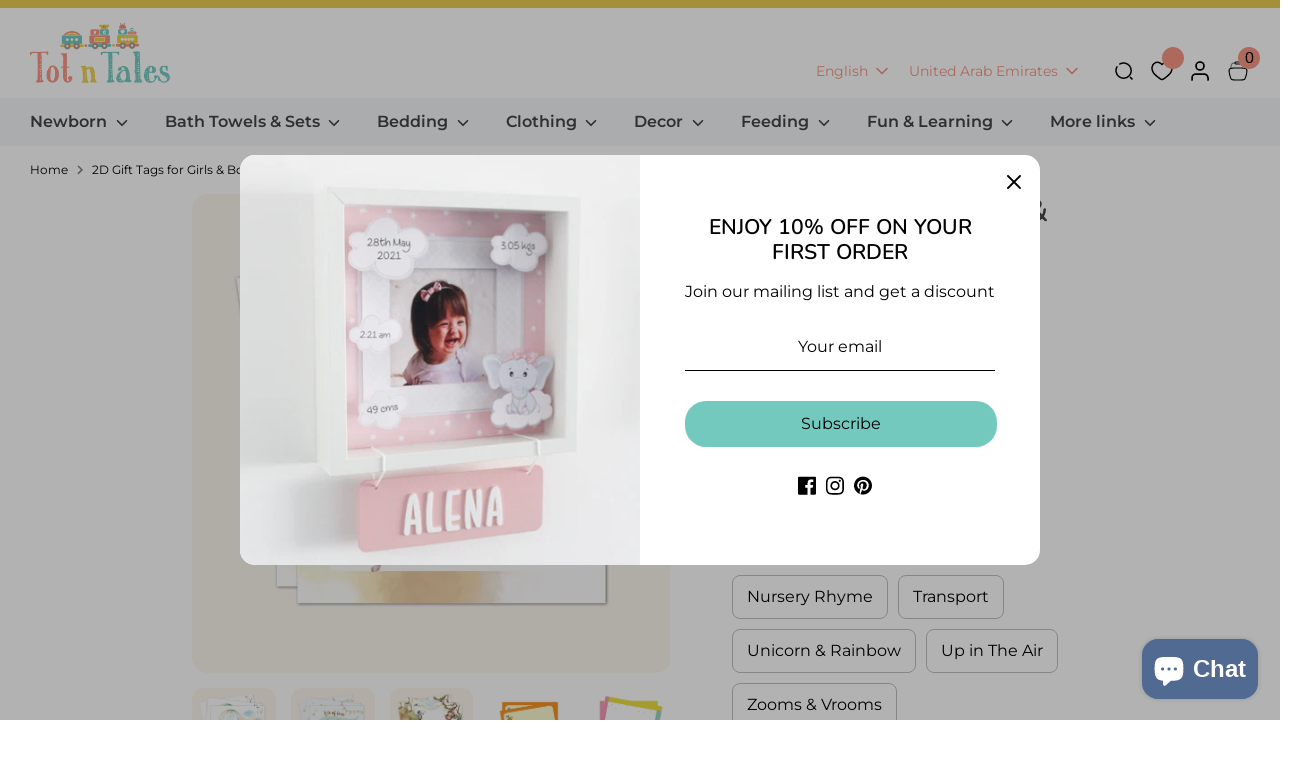

--- FILE ---
content_type: text/html; charset=utf-8
request_url: https://totntales.com/products/3d-gift-tags-set-of-12-pcs
body_size: 64135
content:
<!doctype html>
<html class="no-js supports-no-cookies" lang="en">
<head>
   
    <script async src='https://cdn.shopify.com/s/files/1/0411/8639/4277/t/11/assets/spotlight.js'></script>

    <link async href='https://cdn.shopify.com/s/files/1/0411/8639/4277/t/11/assets/ymq-option.css' rel='stylesheet'>
    
	<link async href='https://option.ymq.cool/option/bottom.css' rel='stylesheet'> 

	<style id="ymq-jsstyle"></style>
	<script>
		window.best_option = window.best_option || {}; 

		best_option.shop = `totntales.myshopify.com`; 

		best_option.page = `product`; 

		best_option.ymq_option_branding = {}; 
		  
			best_option.ymq_option_branding = {"button":{"--button-border-color":"#C8BFD4","--button-border-checked-color":"#F7A593","--button-border-disabled-color":"#C8BFD4","--button-background-color":"#FFFFFF","--button-background-checked-color":"#F7A593","--button-background-disabled-color":"#FFFFFF","--button-font-color":"#230051","--button-font-checked-color":"#FFFFFF","--button-font-disabled-color":"#CCCCCC","--button-margin-u-d":"5","--button-margin-l-r":"5","--button-padding-u-d":"9","--button-padding-l-r":"14","--button-font-size":"16","--button-line-height":"20","--button-border-radius":"8"},"radio":{"--radio-border-color":"#C8BFD4","--radio-border-checked-color":"#F7A593","--radio-border-disabled-color":"#C8BFD4","--radio-border-hover-color":"#C8BFD4","--radio-background-color":"#FFFFFF","--radio-background-checked-color":"#F7A593","--radio-background-disabled-color":"#C8BFD4","--radio-background-hover-color":"#FFFFFF","--radio-inner-color":"#F7A593","--radio-inner-checked-color":"#FFFFFF","--radio-inner-disabled-color":"#FFFFFF"},"input":{"--input-border-color":"#C8BFD4","--input-border-checked-color":"#C8BFD4","--input-background-color":"#FFFFFF","--input-background-checked-color":"#FFFFFF","--input-font-color":"#230051","--input-font-checked-color":"#230051","--input-padding-u-d":"12","--input-padding-l-r":"15","--input-width":"100","--input-max-width":"458","--input-font-size":"16","--input-border-radius":"8"},"select":{"--select-border-color":"#C8BFD4","--select-border-checked-color":"#C8BFD4","--select-background-color":"#FFFFFF","--select-background-checked-color":"#FFFFFF","--select-font-color":"#230051","--select-font-checked-color":"#230051","--select-option-background-color":"#FFFFFF","--select-option-background-checked-color":"#F5F9FF","--select-option-background-disabled-color":"#FFFFFF","--select-option-font-color":"#230051","--select-option-font-checked-color":"#230051","--select-option-font-disabled-color":"#CCCCCC","--select-padding-u-d":"12","--select-padding-l-r":"15","--select-option-padding-u-d":"9","--select-option-padding-l-r":"15","--select-width":"100","--select-max-width":"458","--select-font-size":"16","--select-border-radius":"8"},"multiple":{"--multiple-background-color":"#f7a593","--multiple-font-color":"#FFFFFF","--multiple-padding-u-d":"2","--multiple-padding-l-r":"8","--multiple-font-size":"12","--multiple-border-radius":"0"},"img":{"--img-border-color":"#C8BFD4","--img-border-checked-color":"#F7A593","--img-border-disabled-color":"#000000","--img-width":"50","--img-height":"50","--img-selected-upper-url":"","--img-disabled-upper-url":"","--img-upper-padding":"0","--img-margin-u-d":"10","--img-margin-l-r":"10","--img-border-radius":"8"},"upload":{"--upload-background-color":"#409EFF","--upload-font-color":"#FFFFFF","--upload-border-color":"#409EFF","--upload-padding-u-d":"12","--upload-padding-l-r":"20","--upload-font-size":"12","--upload-border-radius":"4"},"cart":{"--cart-border-color":"#000000","--buy-border-color":"#000000","--cart-border-hover-color":"#000000","--buy-border-hover-color":"#000000","--cart-background-color":"#000000","--buy-background-color":"#000000","--cart-background-hover-color":"#000000","--buy-background-hover-color":"#000000","--cart-font-color":"#FFFFFF","--buy-font-color":"#FFFFFF","--cart-font-hover-color":"#FFFFFF","--buy-font-hover-color":"#FFFFFF","--cart-padding-u-d":"12","--cart-padding-l-r":"16","--buy-padding-u-d":"12","--buy-padding-l-r":"16","--cart-margin-u-d":"4","--cart-margin-l-r":"0","--buy-margin-u-d":"4","--buy-margin-l-r":"0","--cart-width":"100","--cart-max-width":"800","--buy-width":"100","--buy-max-width":"800","--cart-font-size":"14","--cart-border-radius":"0","--buy-font-size":"14","--buy-border-radius":"0"},"quantity":{"--quantity-border-color":"#A6A3A3","--quantity-font-color":"#000000","--quantity-background-color":"#FFFFFF","--quantity-width":"150","--quantity-height":"40","--quantity-font-size":"14","--quantity-border-radius":"0"},"global":{"--global-title-color":"#230051","--global-help-color":"#230051","--global-error-color":"#DC3545","--global-title-font-size":"14","--global-help-font-size":"12","--global-error-font-size":"12","--global-margin-top":"0","--global-margin-bottom":"20","--global-margin-left":"0","--global-margin-right":"0","--global-title-margin-top":"0","--global-title-margin-bottom":"5","--global-title-margin-left":"0","--global-title-margin-right":"0","--global-help-margin-top":"5","--global-help-margin-bottom":"0","--global-help-margin-left":"0","--global-help-margin-right":"0","--global-error-margin-top":"5","--global-error-margin-bottom":"0","--global-error-margin-left":"0","--global-error-margin-right":"0"},"discount":{"--new-discount-normal-color":"#1878B9","--new-discount-error-color":"#E22120","--new-discount-layout":"flex-end"},"lan":{"require":"This is a required field.","email":"Please enter a valid email address.","phone":"Please enter the correct phone.","number":"Please enter an number.","integer":"Please enter an integer.","min_char":"Please enter no less than %s characters.","max_char":"Please enter no more than %s characters.","max_s":"Please choose less than %s options.","min_s":"Please choose more than %s options.","total_s":"Please choose %s options.","min":"Please enter no less than %s.","max":"Please enter no more than %s.","currency":"AED","sold_out":"sold out","please_choose":"Please choose","add_to_cart":"ADD TO CART","buy_it_now":"BUY IT NOW","add_price_text":"Selection will add %s to the price","discount_code":"Discount code","application":"Apply","discount_error1":"Enter a valid discount code","discount_error2":"discount code isn't valid for the items in your cart"},"price":{"--price-border-color":"#000000","--price-background-color":"#FFFFFF","--price-font-color":"#000000","--price-price-font-color":"#03de90","--price-padding-u-d":"9","--price-padding-l-r":"16","--price-width":"100","--price-max-width":"400","--price-font-size":"14","--price-border-radius":"0"},"extra":{"is_show":"0","plan":0,"quantity-box":"0","price-value":"3,4,15,6,16,7","variant-original-margin-bottom":"15","strong-dorp-down":"1","radio-unchecked":"1","variant-original":"1","init-variant-type":"3","show-canvas-text":"1","customecss":".ymq-option-title{\n  font-weight: normal;\n  font-size: .75rem;\n}","id":"60939731177","variant-not-disabled":"0","variant-id-dom":"","add-cart-form-number":".product-detail__detail","product-price-in-product-page":"","product-compare-at-price-in-product-page":"","hide-shopify-option":"","show-quantity":"","quantity-change":"","product-hide":"","product-show":"","product-add-to-cart":"","payment-button-hide":"","discount-before":"","cart-quantity-click-change":"","cart-quantity-change":"","check-out-button":"","variant-condition-label-class":".option-selector legend.label","variant-condition-value-parent-class":".option-selector","variant-condition-value-class":"","variant-condition-click-class":"","trigger-select":"","trigger-select-join":"","other-form-data":"1","bunow":"0","cart-ajax":"0","add-cart-url":"","theme-variant-class":".product-detail__options","theme-variant-class-no":".product-description__no-expand","extra-style-code":"","variant-id-from":"0","trigger-option-dom":"","before_init_product":"","buildYmqDom_b":"","buildYmqDom_a":"bestJq(\".product-description__no-expand\").show();","replaceDomPrice_b":"","replaceDomPrice_a":"","buildFormData_b":"","buildFormData_a":"","doAddCart_before_validate":"","doAddCart_after_validate":"","doAddCart_before_getAjaxData":"","doAddCart_after_getAjaxData":"","doAddCart_success":"","doAddCart_error":"","add-button-reload":"0","free_plan":0,"close":"1","open-theme-ajax-cart":"1","open-theme-buy-now":"1"},"original-select":{"--no-strong-color":"#230051","--no-strong-color-focus":"#230051","--no-strong-background":"#FFFFFF","--no-strong-background-focus":"#FFFFFF","--no-strong-padding-t":"12","--no-strong-padding-b":"12","--no-strong-padding-l":"15","--no-strong-padding-r":"15","--no-strong-min-height":"36","--no-strong-line-height":"1.2","--no-strong-max-width":"458","--no-strong-border":"1","--no-strong-border-radius":"8","--no-strong-border-color":"#C8BFD4","--no-strong-border-color-focus":"#C8BFD4"}}; 
		 
	        
		best_option.product = {"id":7543960862953,"title":"2D Gift Tags for Girls \u0026 Boys","handle":"3d-gift-tags-set-of-12-pcs","description":"\u003cp\u003eWe’ve got all your gifting needs covered with these custom made tags! Punch a hole and tie them, slip them in an envelope or just paste them on top of your gifts. \u003c\/p\u003e\n\u003cp\u003e\u003cmeta charset=\"utf-8\"\u003e- Size: 3.5 x 3.5 inches\u003cbr\u003e- Set of 25\u003c\/p\u003e","published_at":"2022-01-20T15:34:26+04:00","created_at":"2022-01-20T15:34:26+04:00","vendor":"Paper Crush","type":"Stationery","tags":["1-3 years","3-5 years","5-8 years","8+ years","Boy","Girl","Unisex"],"price":9000,"price_min":9000,"price_max":9000,"available":true,"price_varies":false,"compare_at_price":null,"compare_at_price_min":0,"compare_at_price_max":0,"compare_at_price_varies":false,"variants":[{"id":42411772117225,"title":"Bunny Ballerina","option1":"Bunny Ballerina","option2":null,"option3":null,"sku":"PC-GT","requires_shipping":true,"taxable":true,"featured_image":{"id":39402616586473,"product_id":7543960862953,"position":6,"created_at":"2022-11-05T14:50:05+04:00","updated_at":"2024-06-26T22:09:54+04:00","alt":null,"width":1000,"height":1000,"src":"\/\/totntales.com\/cdn\/shop\/products\/BunnyBallerina_Gifttags_Mockup.jpg?v=1719425394","variant_ids":[42411772117225]},"available":true,"name":"2D Gift Tags for Girls \u0026 Boys - Bunny Ballerina","public_title":"Bunny Ballerina","options":["Bunny Ballerina"],"price":9000,"weight":0,"compare_at_price":null,"inventory_management":"shopify","barcode":"659459574855","featured_media":{"alt":null,"id":31996745548009,"position":6,"preview_image":{"aspect_ratio":1.0,"height":1000,"width":1000,"src":"\/\/totntales.com\/cdn\/shop\/products\/BunnyBallerina_Gifttags_Mockup.jpg?v=1719425394"}},"requires_selling_plan":false,"selling_plan_allocations":[]},{"id":42411772149993,"title":"Candy Land","option1":"Candy Land","option2":null,"option3":null,"sku":"PC-GT","requires_shipping":true,"taxable":true,"featured_image":{"id":39402615832809,"product_id":7543960862953,"position":8,"created_at":"2022-11-05T14:50:05+04:00","updated_at":"2024-06-26T22:09:54+04:00","alt":null,"width":1500,"height":1500,"src":"\/\/totntales.com\/cdn\/shop\/products\/CandyLand_Gifttag_Mockup.jpg?v=1719425394","variant_ids":[42411772149993]},"available":true,"name":"2D Gift Tags for Girls \u0026 Boys - Candy Land","public_title":"Candy Land","options":["Candy Land"],"price":9000,"weight":0,"compare_at_price":null,"inventory_management":"shopify","barcode":"659459575456","featured_media":{"alt":null,"id":31996745580777,"position":8,"preview_image":{"aspect_ratio":1.0,"height":1500,"width":1500,"src":"\/\/totntales.com\/cdn\/shop\/products\/CandyLand_Gifttag_Mockup.jpg?v=1719425394"}},"requires_selling_plan":false,"selling_plan_allocations":[]},{"id":42411772346601,"title":"Jungle Safari","option1":"Jungle Safari","option2":null,"option3":null,"sku":"PC-GT","requires_shipping":true,"taxable":true,"featured_image":{"id":39402616783081,"product_id":7543960862953,"position":3,"created_at":"2022-11-05T14:50:05+04:00","updated_at":"2024-06-26T22:09:54+04:00","alt":null,"width":1500,"height":1500,"src":"\/\/totntales.com\/cdn\/shop\/products\/JungleBungle_GiftTags_Mockup.jpg?v=1719425394","variant_ids":[42411772346601]},"available":true,"name":"2D Gift Tags for Girls \u0026 Boys - Jungle Safari","public_title":"Jungle Safari","options":["Jungle Safari"],"price":9000,"weight":0,"compare_at_price":null,"inventory_management":"shopify","barcode":"659459575555","featured_media":{"alt":null,"id":31996745613545,"position":3,"preview_image":{"aspect_ratio":1.0,"height":1500,"width":1500,"src":"\/\/totntales.com\/cdn\/shop\/products\/JungleBungle_GiftTags_Mockup.jpg?v=1719425394"}},"requires_selling_plan":false,"selling_plan_allocations":[]},{"id":42411772182761,"title":"Llama Love","option1":"Llama Love","option2":null,"option3":null,"sku":"PC-GT","requires_shipping":true,"taxable":true,"featured_image":{"id":39402617012457,"product_id":7543960862953,"position":7,"created_at":"2022-11-05T14:50:05+04:00","updated_at":"2024-06-26T22:09:54+04:00","alt":null,"width":1500,"height":1500,"src":"\/\/totntales.com\/cdn\/shop\/products\/LlamaLove_Gifttags_Mockup.jpg?v=1719425394","variant_ids":[42411772182761]},"available":true,"name":"2D Gift Tags for Girls \u0026 Boys - Llama Love","public_title":"Llama Love","options":["Llama Love"],"price":9000,"weight":0,"compare_at_price":null,"inventory_management":"shopify","barcode":"659459576170","featured_media":{"alt":null,"id":31996745646313,"position":7,"preview_image":{"aspect_ratio":1.0,"height":1500,"width":1500,"src":"\/\/totntales.com\/cdn\/shop\/products\/LlamaLove_Gifttags_Mockup.jpg?v=1719425394"}},"requires_selling_plan":false,"selling_plan_allocations":[]},{"id":42411771986153,"title":"Magical Unicorn","option1":"Magical Unicorn","option2":null,"option3":null,"sku":"PC-GT","requires_shipping":true,"taxable":true,"featured_image":{"id":39402616750313,"product_id":7543960862953,"position":9,"created_at":"2022-11-05T14:50:05+04:00","updated_at":"2024-06-26T22:09:54+04:00","alt":null,"width":1500,"height":1500,"src":"\/\/totntales.com\/cdn\/shop\/products\/MagicalUnicorn_Gifttag_Mockup.jpg?v=1719425394","variant_ids":[42411771986153]},"available":true,"name":"2D Gift Tags for Girls \u0026 Boys - Magical Unicorn","public_title":"Magical Unicorn","options":["Magical Unicorn"],"price":9000,"weight":0,"compare_at_price":null,"inventory_management":"shopify","barcode":"659459577672","featured_media":{"alt":null,"id":31996745679081,"position":9,"preview_image":{"aspect_ratio":1.0,"height":1500,"width":1500,"src":"\/\/totntales.com\/cdn\/shop\/products\/MagicalUnicorn_Gifttag_Mockup.jpg?v=1719425394"}},"requires_selling_plan":false,"selling_plan_allocations":[]},{"id":42411772215529,"title":"Mermacorn","option1":"Mermacorn","option2":null,"option3":null,"sku":"PC-GT","requires_shipping":true,"taxable":true,"featured_image":{"id":39402616881385,"product_id":7543960862953,"position":10,"created_at":"2022-11-05T14:50:05+04:00","updated_at":"2024-06-26T22:09:54+04:00","alt":null,"width":1500,"height":1500,"src":"\/\/totntales.com\/cdn\/shop\/products\/Mermaid_Unicorn_Gifttags_Mockup.jpg?v=1719425394","variant_ids":[42411772215529]},"available":true,"name":"2D Gift Tags for Girls \u0026 Boys - Mermacorn","public_title":"Mermacorn","options":["Mermacorn"],"price":9000,"weight":0,"compare_at_price":null,"inventory_management":"shopify","barcode":"659459578273","featured_media":{"alt":null,"id":31996745711849,"position":10,"preview_image":{"aspect_ratio":1.0,"height":1500,"width":1500,"src":"\/\/totntales.com\/cdn\/shop\/products\/Mermaid_Unicorn_Gifttags_Mockup.jpg?v=1719425394"}},"requires_selling_plan":false,"selling_plan_allocations":[]},{"id":42411772018921,"title":"Nursery Rhyme","option1":"Nursery Rhyme","option2":null,"option3":null,"sku":"PC-GT","requires_shipping":true,"taxable":true,"featured_image":{"id":39402616684777,"product_id":7543960862953,"position":11,"created_at":"2022-11-05T14:50:05+04:00","updated_at":"2024-06-26T22:09:54+04:00","alt":null,"width":1500,"height":1500,"src":"\/\/totntales.com\/cdn\/shop\/products\/NurseyRhyme_Gifttag_Mockup.jpg?v=1719425394","variant_ids":[42411772018921]},"available":true,"name":"2D Gift Tags for Girls \u0026 Boys - Nursery Rhyme","public_title":"Nursery Rhyme","options":["Nursery Rhyme"],"price":9000,"weight":0,"compare_at_price":null,"inventory_management":"shopify","barcode":"659459578891","featured_media":{"alt":null,"id":31996745744617,"position":11,"preview_image":{"aspect_ratio":1.0,"height":1500,"width":1500,"src":"\/\/totntales.com\/cdn\/shop\/products\/NurseyRhyme_Gifttag_Mockup.jpg?v=1719425394"}},"requires_selling_plan":false,"selling_plan_allocations":[]},{"id":42411772313833,"title":"Transport","option1":"Transport","option2":null,"option3":null,"sku":"PC-GT","requires_shipping":true,"taxable":true,"featured_image":{"id":39402616553705,"product_id":7543960862953,"position":12,"created_at":"2022-11-05T14:50:05+04:00","updated_at":"2024-06-26T22:09:54+04:00","alt":null,"width":1500,"height":1500,"src":"\/\/totntales.com\/cdn\/shop\/products\/Transport_Gifttags.jpg?v=1719425394","variant_ids":[42411772313833]},"available":true,"name":"2D Gift Tags for Girls \u0026 Boys - Transport","public_title":"Transport","options":["Transport"],"price":9000,"weight":0,"compare_at_price":null,"inventory_management":"shopify","barcode":"659459581495","featured_media":{"alt":null,"id":31996745777385,"position":12,"preview_image":{"aspect_ratio":1.0,"height":1500,"width":1500,"src":"\/\/totntales.com\/cdn\/shop\/products\/Transport_Gifttags.jpg?v=1719425394"}},"requires_selling_plan":false,"selling_plan_allocations":[]},{"id":42411772248297,"title":"Unicorn \u0026 Rainbow","option1":"Unicorn \u0026 Rainbow","option2":null,"option3":null,"sku":"PC-GT","requires_shipping":true,"taxable":true,"featured_image":{"id":39402616914153,"product_id":7543960862953,"position":13,"created_at":"2022-11-05T14:50:05+04:00","updated_at":"2024-06-26T22:09:54+04:00","alt":null,"width":1500,"height":1500,"src":"\/\/totntales.com\/cdn\/shop\/products\/Unicorn_Rainbow_GiftTag_Mockup.jpg?v=1719425394","variant_ids":[42411772248297]},"available":true,"name":"2D Gift Tags for Girls \u0026 Boys - Unicorn \u0026 Rainbow","public_title":"Unicorn \u0026 Rainbow","options":["Unicorn \u0026 Rainbow"],"price":9000,"weight":0,"compare_at_price":null,"inventory_management":"shopify","barcode":"659459583079","featured_media":{"alt":null,"id":31996745810153,"position":13,"preview_image":{"aspect_ratio":1.0,"height":1500,"width":1500,"src":"\/\/totntales.com\/cdn\/shop\/products\/Unicorn_Rainbow_GiftTag_Mockup.jpg?v=1719425394"}},"requires_selling_plan":false,"selling_plan_allocations":[]},{"id":42411772084457,"title":"Up in The Air","option1":"Up in The Air","option2":null,"option3":null,"sku":"PC-GT","requires_shipping":true,"taxable":true,"featured_image":{"id":39402616619241,"product_id":7543960862953,"position":1,"created_at":"2022-11-05T14:50:05+04:00","updated_at":"2024-06-26T22:09:54+04:00","alt":null,"width":1500,"height":1500,"src":"\/\/totntales.com\/cdn\/shop\/products\/Upintheair_Gifttag_Mockup.jpg?v=1719425394","variant_ids":[42411772084457]},"available":true,"name":"2D Gift Tags for Girls \u0026 Boys - Up in The Air","public_title":"Up in The Air","options":["Up in The Air"],"price":9000,"weight":0,"compare_at_price":null,"inventory_management":"shopify","barcode":"659459583536","featured_media":{"alt":null,"id":31996745842921,"position":1,"preview_image":{"aspect_ratio":1.0,"height":1500,"width":1500,"src":"\/\/totntales.com\/cdn\/shop\/products\/Upintheair_Gifttag_Mockup.jpg?v=1719425394"}},"requires_selling_plan":false,"selling_plan_allocations":[]},{"id":42411771953385,"title":"Zooms \u0026 Vrooms","option1":"Zooms \u0026 Vrooms","option2":null,"option3":null,"sku":"PC-GT","requires_shipping":true,"taxable":true,"featured_image":{"id":39402616717545,"product_id":7543960862953,"position":2,"created_at":"2022-11-05T14:50:06+04:00","updated_at":"2024-06-26T22:09:54+04:00","alt":null,"width":1500,"height":1500,"src":"\/\/totntales.com\/cdn\/shop\/products\/Zooms_Vrooms_Gifttags_Mockup.jpg?v=1719425394","variant_ids":[42411771953385]},"available":true,"name":"2D Gift Tags for Girls \u0026 Boys - Zooms \u0026 Vrooms","public_title":"Zooms \u0026 Vrooms","options":["Zooms \u0026 Vrooms"],"price":9000,"weight":0,"compare_at_price":null,"inventory_management":"shopify","barcode":"659459584168","featured_media":{"alt":null,"id":31996745875689,"position":2,"preview_image":{"aspect_ratio":1.0,"height":1500,"width":1500,"src":"\/\/totntales.com\/cdn\/shop\/products\/Zooms_Vrooms_Gifttags_Mockup.jpg?v=1719425394"}},"requires_selling_plan":false,"selling_plan_allocations":[]},{"id":47833873187049,"title":"Scoops of Love\/ Ice cream","option1":"Scoops of Love\/ Ice cream","option2":null,"option3":null,"sku":"Scoops of Love","requires_shipping":true,"taxable":true,"featured_image":{"id":36589674692841,"product_id":7543960862953,"position":5,"created_at":"2022-01-20T16:05:10+04:00","updated_at":"2024-06-26T22:09:54+04:00","alt":null,"width":3125,"height":3125,"src":"\/\/totntales.com\/cdn\/shop\/products\/SummerLoveTheme.jpg?v=1719425394","variant_ids":[47833873187049]},"available":true,"name":"2D Gift Tags for Girls \u0026 Boys - Scoops of Love\/ Ice cream","public_title":"Scoops of Love\/ Ice cream","options":["Scoops of Love\/ Ice cream"],"price":9000,"weight":100000,"compare_at_price":null,"inventory_management":"shopify","barcode":"659459584861","featured_media":{"alt":null,"id":29146002522345,"position":5,"preview_image":{"aspect_ratio":1.0,"height":3125,"width":3125,"src":"\/\/totntales.com\/cdn\/shop\/products\/SummerLoveTheme.jpg?v=1719425394"}},"requires_selling_plan":false,"selling_plan_allocations":[]}],"images":["\/\/totntales.com\/cdn\/shop\/products\/Upintheair_Gifttag_Mockup.jpg?v=1719425394","\/\/totntales.com\/cdn\/shop\/products\/Zooms_Vrooms_Gifttags_Mockup.jpg?v=1719425394","\/\/totntales.com\/cdn\/shop\/products\/JungleBungle_GiftTags_Mockup.jpg?v=1719425394","\/\/totntales.com\/cdn\/shop\/products\/rsz_jungle_theme.jpg?v=1719425394","\/\/totntales.com\/cdn\/shop\/products\/SummerLoveTheme.jpg?v=1719425394","\/\/totntales.com\/cdn\/shop\/products\/BunnyBallerina_Gifttags_Mockup.jpg?v=1719425394","\/\/totntales.com\/cdn\/shop\/products\/LlamaLove_Gifttags_Mockup.jpg?v=1719425394","\/\/totntales.com\/cdn\/shop\/products\/CandyLand_Gifttag_Mockup.jpg?v=1719425394","\/\/totntales.com\/cdn\/shop\/products\/MagicalUnicorn_Gifttag_Mockup.jpg?v=1719425394","\/\/totntales.com\/cdn\/shop\/products\/Mermaid_Unicorn_Gifttags_Mockup.jpg?v=1719425394","\/\/totntales.com\/cdn\/shop\/products\/NurseyRhyme_Gifttag_Mockup.jpg?v=1719425394","\/\/totntales.com\/cdn\/shop\/products\/Transport_Gifttags.jpg?v=1719425394","\/\/totntales.com\/cdn\/shop\/products\/Unicorn_Rainbow_GiftTag_Mockup.jpg?v=1719425394","\/\/totntales.com\/cdn\/shop\/products\/BunnyBallerina_Gifttags_Mockup_9d0c2549-db6f-4c11-af89-2c12c96f6f60.jpg?v=1667645434","\/\/totntales.com\/cdn\/shop\/products\/CandyLand_Gifttag_Mockup_9e122fd4-a315-4a7e-9227-92cc6dd44d1d.jpg?v=1667645447"],"featured_image":"\/\/totntales.com\/cdn\/shop\/products\/Upintheair_Gifttag_Mockup.jpg?v=1719425394","options":["Theme"],"media":[{"alt":null,"id":31996745842921,"position":1,"preview_image":{"aspect_ratio":1.0,"height":1500,"width":1500,"src":"\/\/totntales.com\/cdn\/shop\/products\/Upintheair_Gifttag_Mockup.jpg?v=1719425394"},"aspect_ratio":1.0,"height":1500,"media_type":"image","src":"\/\/totntales.com\/cdn\/shop\/products\/Upintheair_Gifttag_Mockup.jpg?v=1719425394","width":1500},{"alt":null,"id":31996745875689,"position":2,"preview_image":{"aspect_ratio":1.0,"height":1500,"width":1500,"src":"\/\/totntales.com\/cdn\/shop\/products\/Zooms_Vrooms_Gifttags_Mockup.jpg?v=1719425394"},"aspect_ratio":1.0,"height":1500,"media_type":"image","src":"\/\/totntales.com\/cdn\/shop\/products\/Zooms_Vrooms_Gifttags_Mockup.jpg?v=1719425394","width":1500},{"alt":null,"id":31996745613545,"position":3,"preview_image":{"aspect_ratio":1.0,"height":1500,"width":1500,"src":"\/\/totntales.com\/cdn\/shop\/products\/JungleBungle_GiftTags_Mockup.jpg?v=1719425394"},"aspect_ratio":1.0,"height":1500,"media_type":"image","src":"\/\/totntales.com\/cdn\/shop\/products\/JungleBungle_GiftTags_Mockup.jpg?v=1719425394","width":1500},{"alt":null,"id":29145994068201,"position":4,"preview_image":{"aspect_ratio":1.0,"height":3125,"width":3125,"src":"\/\/totntales.com\/cdn\/shop\/products\/rsz_jungle_theme.jpg?v=1719425394"},"aspect_ratio":1.0,"height":3125,"media_type":"image","src":"\/\/totntales.com\/cdn\/shop\/products\/rsz_jungle_theme.jpg?v=1719425394","width":3125},{"alt":null,"id":29146002522345,"position":5,"preview_image":{"aspect_ratio":1.0,"height":3125,"width":3125,"src":"\/\/totntales.com\/cdn\/shop\/products\/SummerLoveTheme.jpg?v=1719425394"},"aspect_ratio":1.0,"height":3125,"media_type":"image","src":"\/\/totntales.com\/cdn\/shop\/products\/SummerLoveTheme.jpg?v=1719425394","width":3125},{"alt":null,"id":31996745548009,"position":6,"preview_image":{"aspect_ratio":1.0,"height":1000,"width":1000,"src":"\/\/totntales.com\/cdn\/shop\/products\/BunnyBallerina_Gifttags_Mockup.jpg?v=1719425394"},"aspect_ratio":1.0,"height":1000,"media_type":"image","src":"\/\/totntales.com\/cdn\/shop\/products\/BunnyBallerina_Gifttags_Mockup.jpg?v=1719425394","width":1000},{"alt":null,"id":31996745646313,"position":7,"preview_image":{"aspect_ratio":1.0,"height":1500,"width":1500,"src":"\/\/totntales.com\/cdn\/shop\/products\/LlamaLove_Gifttags_Mockup.jpg?v=1719425394"},"aspect_ratio":1.0,"height":1500,"media_type":"image","src":"\/\/totntales.com\/cdn\/shop\/products\/LlamaLove_Gifttags_Mockup.jpg?v=1719425394","width":1500},{"alt":null,"id":31996745580777,"position":8,"preview_image":{"aspect_ratio":1.0,"height":1500,"width":1500,"src":"\/\/totntales.com\/cdn\/shop\/products\/CandyLand_Gifttag_Mockup.jpg?v=1719425394"},"aspect_ratio":1.0,"height":1500,"media_type":"image","src":"\/\/totntales.com\/cdn\/shop\/products\/CandyLand_Gifttag_Mockup.jpg?v=1719425394","width":1500},{"alt":null,"id":31996745679081,"position":9,"preview_image":{"aspect_ratio":1.0,"height":1500,"width":1500,"src":"\/\/totntales.com\/cdn\/shop\/products\/MagicalUnicorn_Gifttag_Mockup.jpg?v=1719425394"},"aspect_ratio":1.0,"height":1500,"media_type":"image","src":"\/\/totntales.com\/cdn\/shop\/products\/MagicalUnicorn_Gifttag_Mockup.jpg?v=1719425394","width":1500},{"alt":null,"id":31996745711849,"position":10,"preview_image":{"aspect_ratio":1.0,"height":1500,"width":1500,"src":"\/\/totntales.com\/cdn\/shop\/products\/Mermaid_Unicorn_Gifttags_Mockup.jpg?v=1719425394"},"aspect_ratio":1.0,"height":1500,"media_type":"image","src":"\/\/totntales.com\/cdn\/shop\/products\/Mermaid_Unicorn_Gifttags_Mockup.jpg?v=1719425394","width":1500},{"alt":null,"id":31996745744617,"position":11,"preview_image":{"aspect_ratio":1.0,"height":1500,"width":1500,"src":"\/\/totntales.com\/cdn\/shop\/products\/NurseyRhyme_Gifttag_Mockup.jpg?v=1719425394"},"aspect_ratio":1.0,"height":1500,"media_type":"image","src":"\/\/totntales.com\/cdn\/shop\/products\/NurseyRhyme_Gifttag_Mockup.jpg?v=1719425394","width":1500},{"alt":null,"id":31996745777385,"position":12,"preview_image":{"aspect_ratio":1.0,"height":1500,"width":1500,"src":"\/\/totntales.com\/cdn\/shop\/products\/Transport_Gifttags.jpg?v=1719425394"},"aspect_ratio":1.0,"height":1500,"media_type":"image","src":"\/\/totntales.com\/cdn\/shop\/products\/Transport_Gifttags.jpg?v=1719425394","width":1500},{"alt":null,"id":31996745810153,"position":13,"preview_image":{"aspect_ratio":1.0,"height":1500,"width":1500,"src":"\/\/totntales.com\/cdn\/shop\/products\/Unicorn_Rainbow_GiftTag_Mockup.jpg?v=1719425394"},"aspect_ratio":1.0,"height":1500,"media_type":"image","src":"\/\/totntales.com\/cdn\/shop\/products\/Unicorn_Rainbow_GiftTag_Mockup.jpg?v=1719425394","width":1500},{"alt":null,"id":31996762128617,"position":14,"preview_image":{"aspect_ratio":1.0,"height":1000,"width":1000,"src":"\/\/totntales.com\/cdn\/shop\/products\/BunnyBallerina_Gifttags_Mockup_9d0c2549-db6f-4c11-af89-2c12c96f6f60.jpg?v=1667645434"},"aspect_ratio":1.0,"height":1000,"media_type":"image","src":"\/\/totntales.com\/cdn\/shop\/products\/BunnyBallerina_Gifttags_Mockup_9d0c2549-db6f-4c11-af89-2c12c96f6f60.jpg?v=1667645434","width":1000},{"alt":null,"id":31996771172585,"position":15,"preview_image":{"aspect_ratio":1.0,"height":1500,"width":1500,"src":"\/\/totntales.com\/cdn\/shop\/products\/CandyLand_Gifttag_Mockup_9e122fd4-a315-4a7e-9227-92cc6dd44d1d.jpg?v=1667645447"},"aspect_ratio":1.0,"height":1500,"media_type":"image","src":"\/\/totntales.com\/cdn\/shop\/products\/CandyLand_Gifttag_Mockup_9e122fd4-a315-4a7e-9227-92cc6dd44d1d.jpg?v=1667645447","width":1500}],"requires_selling_plan":false,"selling_plan_groups":[],"content":"\u003cp\u003eWe’ve got all your gifting needs covered with these custom made tags! Punch a hole and tie them, slip them in an envelope or just paste them on top of your gifts. \u003c\/p\u003e\n\u003cp\u003e\u003cmeta charset=\"utf-8\"\u003e- Size: 3.5 x 3.5 inches\u003cbr\u003e- Set of 25\u003c\/p\u003e"}; 

		best_option.ymq_has_only_default_variant = true; 
		 
			best_option.ymq_has_only_default_variant = false; 
		 

        
            best_option.ymq_product_options = {"ymq_status":{"ymq_status":"1"},"ymq_variantjson":{"0":{"name":"Theme","show_type":1,"hide_title":0,"class":"","tooltip":"","help":"","tooltip_position":1,"type":"3","alert_text":"","a_t1":"","a_t2":"","a_width":700,"style":"1","width":"","height":"","b_radius":"","zoom":"1","values":{"0":{"title":"Bunny Ballerina","canvas_type":2,"canvas1":"","canvas2":""},"1":{"title":"Candy Land","canvas_type":2,"canvas1":"","canvas2":""},"2":{"title":"Jungle Safari","canvas_type":2,"canvas1":"","canvas2":""},"3":{"title":"Llama Love","canvas_type":2,"canvas1":"","canvas2":""},"4":{"title":"Magical Unicorn","canvas_type":2,"canvas1":"","canvas2":""},"5":{"title":"Mermacorn","canvas_type":2,"canvas1":"","canvas2":""},"6":{"title":"Nursery Rhyme","canvas_type":2,"canvas1":"","canvas2":""},"7":{"title":"Transport","canvas_type":2,"canvas1":"","canvas2":""},"8":{"title":"Unicorn &amp; Rainbow","canvas_type":2,"canvas1":"","canvas2":""},"9":{"title":"Up in The Air","canvas_type":2,"canvas1":"","canvas2":""},"10":{"title":"Zooms &amp; Vrooms","canvas_type":2,"canvas1":"","canvas2":""}}}},"data":{"ymq2":{"id":"2","type":"1","label":"Enter Name","required":1,"open_new_window":1,"is_get_to_cart":1,"onetime":0,"column_width":"","tooltip":"","tooltip_position":"1","hide_title":"0","class":"","help":"","alert_text":"","a_t1":"","a_t2":"","a_width":"700","weight":"","sku":"","price":"","one_time":"0","placeholder":"","min_char":"","max_char":"","default_text":"","min":"","max":"","field_type":"1"},"ymq3":{"id":"3","type":"2","label":"Additional Instructions","open_new_window":1,"is_get_to_cart":1,"onetime":0,"required":"0","column_width":"","tooltip":"","tooltip_position":"1","hide_title":"0","class":"","help":"","alert_text":"","a_t1":"","a_t2":"","a_width":"700","weight":"","sku":"","price":"","one_time":"0","placeholder":"","min_char":"","max_char":"","default_text":""}},"condition":{}};
            best_option.ymq_status = best_option.ymq_product_options.ymq_status ? best_option.ymq_product_options.ymq_status : {};
            best_option.ymq_variantjson = best_option.ymq_product_options.ymq_variantjson ? best_option.ymq_product_options.ymq_variantjson : {};
            best_option.ymq_option_data = best_option.ymq_product_options.data ? best_option.ymq_product_options.data : {};
            best_option.ymq_option_condition = best_option.ymq_product_options.condition ? best_option.ymq_product_options.condition : {};
        


        best_option.product_collections = {};
        
            best_option.product_collections[399122301161] = {"id":399122301161,"handle":"1-3-years","title":"1 - 3 Years","updated_at":"2026-01-22T19:36:22+04:00","body_html":"\u003cmeta charset=\"utf-8\"\u003e\u003cspan data-mce-fragment=\"1\"\u003eFrom personalised backpacks, sketch books and night suits, to activity busy bags, first puzzles, flash cards, wooden toys and books, we have an extensive variety to spark your kids' imagination, creativity, and improve their pattern recognition and motor skills.\u003c\/span\u003e","published_at":"2022-01-28T10:24:15+04:00","sort_order":"best-selling","template_suffix":"","disjunctive":false,"rules":[{"column":"tag","relation":"equals","condition":"1-3 years"}],"published_scope":"web"};
        
            best_option.product_collections[399122333929] = {"id":399122333929,"handle":"3-5-years","title":"3 - 5 Years","updated_at":"2026-01-22T19:36:22+04:00","body_html":"","published_at":"2022-01-28T10:24:28+04:00","sort_order":"best-selling","template_suffix":"","disjunctive":false,"rules":[{"column":"tag","relation":"equals","condition":"3-5 years"}],"published_scope":"web"};
        
            best_option.product_collections[399122366697] = {"id":399122366697,"handle":"5-8-years","title":"5 - 8 Years","updated_at":"2026-01-22T19:36:22+04:00","body_html":"","published_at":"2022-01-28T10:24:48+04:00","sort_order":"best-selling","template_suffix":"","disjunctive":false,"rules":[{"column":"tag","relation":"equals","condition":"5-8 years"}],"published_scope":"web"};
        
            best_option.product_collections[399122399465] = {"id":399122399465,"handle":"8-years","title":"8+ Years","updated_at":"2026-01-21T15:19:49+04:00","body_html":"","published_at":"2022-01-28T10:25:18+04:00","sort_order":"best-selling","template_suffix":"","disjunctive":true,"rules":[{"column":"tag","relation":"equals","condition":"9+ years"},{"column":"tag","relation":"equals","condition":"8+ years"}],"published_scope":"web"};
        
            best_option.product_collections[399123710185] = {"id":399123710185,"handle":"best-selling","title":"Best Selling","updated_at":"2026-01-22T19:36:22+04:00","body_html":"","published_at":"2022-01-28T11:40:32+04:00","sort_order":"manual","template_suffix":"","disjunctive":false,"rules":[{"column":"variant_price","relation":"greater_than","condition":"30"},{"column":"variant_inventory","relation":"greater_than","condition":"5"},{"column":"type","relation":"not_equals","condition":"Gift Wrapping"}],"published_scope":"web"};
        
            best_option.product_collections[397857456361] = {"id":397857456361,"handle":"gift-tags","updated_at":"2025-12-26T15:55:13+04:00","published_at":"2021-12-30T15:28:51+04:00","sort_order":"best-selling","template_suffix":"","published_scope":"web","title":"Gift Tags","body_html":""};
        
            best_option.product_collections[398709063913] = {"id":398709063913,"handle":"paper-crush","title":"Paper Crush","updated_at":"2025-12-19T16:13:22+04:00","body_html":"","published_at":"2022-01-19T14:36:40+04:00","sort_order":"best-selling","template_suffix":"","disjunctive":false,"rules":[{"column":"vendor","relation":"equals","condition":"Paper Crush"}],"published_scope":"web"};
        
            best_option.product_collections[397863616745] = {"id":397863616745,"handle":"stationery","updated_at":"2025-12-26T15:55:13+04:00","published_at":"2021-12-30T17:15:41+04:00","sort_order":"best-selling","template_suffix":"","published_scope":"web","title":"Stationery for Kids \u0026 Adults","body_html":"\u003cp\u003eTot n Tales unique and fun collection of stationery includes bag tags, personalized wrapping paper in several themes, gift tags, notecards for all ages of boys and girls.\u003c\/p\u003e\n\u003cp\u003eWe have lots of options for school essentials like waterproof labels, customized pencils, crayons and sketchbooks, meal planners and magnetic weekly planners.\u003c\/p\u003e"};
        


        best_option.ymq_template_options = {};
	    best_option.ymq_option_template = {};
		best_option.ymq_option_template_condition = {}; 
	    
	    
	    
            
            
                 
                 
                
             
	    

        
            best_option.ymq_option_template_sort = `1,518,519,2,3,4,5,6,7,8,9,10,11,12,13,14,15,16,17`;
        

        
            best_option.ymq_option_template_sort_before = false;
        
        
        
        best_option.ymq_option_template_c_t = {};
  		best_option.ymq_option_template_condition_c_t = {};
        best_option.ymq_option_template_assign_c_t = {};
        
        
            
            
                
                
                    best_option.ymq_template_options[`tem1`] = {"template":{"ymq1tem1":{"id":"1tem1","type":"1","label":"Enter Name","required":1,"is_get_to_cart":1,"onetime":0,"tooltip":"","tooltip_position":"1","hide_title":"0","class":"","help":"","alert_text":"","a_t1":"","a_t2":"","a_width":"700","weight":"","sku":"","price":"","one_time":"0","placeholder":"","min_char":"","max_char":"","default_text":"","min":"","max":"","field_type":"1"},"ymq1tem2":{"id":"1tem2","type":"3","options":{"1tem2_2":{"weight":"","sku":"","id":"1tem2_2","price":"","value":"Star","hasstock":1,"one_time":"0","default":"0","canvas_type":"2","canvas1":"","canvas2":"","qty_input":0},"1tem2_3":{"weight":"","sku":"","id":"1tem2_3","price":"","value":"Heart","hasstock":1,"one_time":"0","default":"0","canvas_type":"2","canvas1":"","canvas2":"","qty_input":0},"1tem2_4":{"weight":"","sku":"","id":"1tem2_4","price":"","value":"Cloud","hasstock":1,"one_time":"0","default":"0","canvas_type":"2","canvas1":"","canvas2":"","qty_input":0},"1tem2_5":{"weight":"","sku":"","id":"1tem2_5","price":"","value":"Crown","hasstock":1,"one_time":"0","default":"0","canvas_type":"2","canvas1":"","canvas2":"","qty_input":0},"1tem2_6":{"weight":"","sku":"","id":"1tem2_6","price":"","value":"Flower","hasstock":1,"one_time":"0","default":"0","canvas_type":"2","canvas1":"","canvas2":"","qty_input":0},"1tem2_7":{"weight":"","sku":"","id":"1tem2_7","price":"","value":"Rocket","hasstock":1,"one_time":"0","default":"0","canvas_type":"2","canvas1":"","canvas2":"","qty_input":0},"1tem2_8":{"weight":"","sku":"","id":"1tem2_8","price":"","value":"Airplane","hasstock":1,"one_time":"0","default":"0","canvas_type":"2","canvas1":"","canvas2":"","qty_input":0},"1tem2_9":{"weight":"","sku":"","id":"1tem2_9","price":"","value":"Hot Air Balloon","hasstock":1,"one_time":"0","default":"0","canvas_type":"2","canvas1":"","canvas2":"","qty_input":0},"1tem2_10":{"weight":"","sku":"","id":"1tem2_10","price":"","value":"Rocking Horse","hasstock":1,"one_time":"0","default":"0","canvas_type":"2","canvas1":"","canvas2":"","qty_input":0},"1tem2_11":{"weight":"","sku":"","id":"1tem2_11","price":"","value":"Baby Onesie","hasstock":1,"one_time":"0","default":"0","canvas_type":"2","canvas1":"","canvas2":"","qty_input":0},"1tem2_12":{"weight":"","sku":"","id":"1tem2_12","price":"","value":"Dinosaur","hasstock":1,"one_time":"0","default":"0","canvas_type":"2","canvas1":"","canvas2":"","qty_input":0}},"label":"Enter Shape (if any)","required":0,"is_get_to_cart":1,"onetime":0,"tooltip":"","tooltip_position":"1","hide_title":"0","class":"","help":"","alert_text":"","a_t1":"","a_t2":"","a_width":"700","min_s":"","max_s":""},"ymq1tem3":{"id":"1tem3","type":"2","label":"Additional Instructions: Enter the letter/shape and corresponding color of the block. Eg. E- Blue, V- Grey, A- Pink, Star- Green","is_get_to_cart":1,"onetime":0,"required":1,"tooltip":"","tooltip_position":"1","hide_title":"0","class":"","help":"","alert_text":"","a_t1":"","a_t2":"","a_width":"700","weight":"","sku":"","price":"","one_time":"0","placeholder":"","min_char":"","max_char":"","default_text":""}},"condition":{},"assign":{"type":0,"manual":{"tag":"","collection":"","product":""},"automate":{"type":"1","data":{"1":{"tem_condition":1,"tem_condition_type":1,"tem_condition_value":""}}}}};
                    best_option.ymq_option_template_c_t[`tem1`] = best_option.ymq_template_options[`tem1`]['template'];
                    best_option.ymq_option_template_condition_c_t[`tem1`] = best_option.ymq_template_options[`tem1`]['condition'];
                    best_option.ymq_option_template_assign_c_t[`tem1`] = best_option.ymq_template_options[`tem1`]['assign'];
                
            
                
                
                    best_option.ymq_template_options[`tem518`] = {"template":{"ymq518tem1":{"id":"518tem1","type":"3","options":{"518tem1_1":{"link":"","allow_link":0,"weight":"","sku":"","id":"518tem1_1","price":"","value":"1 year","hasstock":1,"one_time":"0","default":"0","canvas_type":"2","canvas1":"","canvas2":"","qty_input":0},"518tem1_2":{"link":"","allow_link":0,"weight":"","sku":"","id":"518tem1_2","price":"","value":"2 years","hasstock":1,"one_time":"0","default":"0","canvas_type":"2","canvas1":"","canvas2":"","qty_input":0},"518tem1_3":{"link":"","allow_link":0,"weight":"","sku":"","id":"518tem1_3","price":"","value":"3 years","hasstock":1,"one_time":"0","default":"0","canvas_type":"2","canvas1":"","canvas2":"","qty_input":0},"518tem1_4":{"link":"","allow_link":0,"weight":"","sku":"","id":"518tem1_4","price":"","value":"4 years","hasstock":1,"one_time":"0","default":"0","canvas_type":"2","canvas1":"","canvas2":"","qty_input":0},"518tem1_5":{"link":"","allow_link":0,"weight":"","sku":"","id":"518tem1_5","price":"","value":"5 years","hasstock":1,"one_time":"0","default":"0","canvas_type":"2","canvas1":"","canvas2":"","qty_input":0}},"label":"Size","open_new_window":1,"is_get_to_cart":1,"onetime":0,"required":"0","column_width":"","tooltip":"","tooltip_position":"1","hide_title":"0","class":"","help":"","alert_text":"","a_t1":"","a_t2":"","a_width":"700"}},"condition":{},"assign":{"type":0,"manual":{"tag":"","collection":"","product":""},"automate":{"type":"1","data":{"1":{"tem_condition":1,"tem_condition_type":1,"tem_condition_value":""}}}}};
                    best_option.ymq_option_template_c_t[`tem518`] = best_option.ymq_template_options[`tem518`]['template'];
                    best_option.ymq_option_template_condition_c_t[`tem518`] = best_option.ymq_template_options[`tem518`]['condition'];
                    best_option.ymq_option_template_assign_c_t[`tem518`] = best_option.ymq_template_options[`tem518`]['assign'];
                
            
                
                
                    best_option.ymq_template_options[`tem519`] = {"template":{"ymq519tem2":{"id":"519tem2","type":"1","label":"Enter Initial for Personalisation:","open_new_window":1,"is_get_to_cart":1,"onetime":0,"required":"0","column_width":"","tooltip":"","tooltip_position":"1","hide_title":"0","class":"","help":"","alert_text":"","a_t1":"","a_t2":"","a_width":"700","weight":"","sku":"","price":"","one_time":"0","placeholder":"","min_char":"","max_char":"","default_text":"","min":"","max":"","field_type":"1"}},"condition":{},"assign":{"type":0,"manual":{"tag":"","collection":"","product":""},"automate":{"type":"1","data":{"1":{"tem_condition":1,"tem_condition_type":1,"tem_condition_value":""}}}}};
                    best_option.ymq_option_template_c_t[`tem519`] = best_option.ymq_template_options[`tem519`]['template'];
                    best_option.ymq_option_template_condition_c_t[`tem519`] = best_option.ymq_template_options[`tem519`]['condition'];
                    best_option.ymq_option_template_assign_c_t[`tem519`] = best_option.ymq_template_options[`tem519`]['assign'];
                
            
                
                
                    best_option.ymq_template_options[`tem2`] = {"template":{"ymq2tem1":{"id":"2tem1","type":"1","required":0,"label":"Enter Name for Personalisation","is_get_to_cart":1,"onetime":0,"tooltip":"","tooltip_position":"1","hide_title":"0","class":"","help":"","alert_text":"","a_t1":"","a_t2":"","a_width":"700","weight":"","sku":"","price":"","one_time":"0","placeholder":"","min_char":"","max_char":"","default_text":"","min":"","max":"","field_type":"1","column_width":"","open_new_window":1},"ymq2tem2":{"id":"2tem2","type":"2","label":"Additional Instructions","is_get_to_cart":1,"onetime":0,"required":"0","column_width":"","tooltip":"","tooltip_position":"1","hide_title":"0","class":"","help":"","alert_text":"","a_t1":"","a_t2":"","a_width":"700","weight":"","sku":"","price":"","one_time":"0","placeholder":"","min_char":"","max_char":"","default_text":""}},"condition":{},"assign":{"type":0,"manual":{"tag":"","collection":"","product":""},"automate":{"type":"1","data":{"1":{"tem_condition":1,"tem_condition_type":1,"tem_condition_value":""}}}}};
                    best_option.ymq_option_template_c_t[`tem2`] = best_option.ymq_template_options[`tem2`]['template'];
                    best_option.ymq_option_template_condition_c_t[`tem2`] = best_option.ymq_template_options[`tem2`]['condition'];
                    best_option.ymq_option_template_assign_c_t[`tem2`] = best_option.ymq_template_options[`tem2`]['assign'];
                
            
                
                
                    best_option.ymq_template_options[`tem3`] = {"template":{"ymq3tem1":{"id":"3tem1","type":"2","label":"Additional Instructions","is_get_to_cart":1,"onetime":0,"required":"0","tooltip":"","tooltip_position":"1","hide_title":"0","class":"","help":"","alert_text":"","a_t1":"","a_t2":"","a_width":"700","weight":"","sku":"","price":"","one_time":"0","placeholder":"","min_char":"","max_char":"","default_text":"","open_new_window":1,"column_width":""}},"condition":{},"assign":{"type":0,"manual":{"tag":"","collection":"","product":""},"automate":{"type":"1","data":{"1":{"tem_condition":1,"tem_condition_type":1,"tem_condition_value":""}}}}};
                    best_option.ymq_option_template_c_t[`tem3`] = best_option.ymq_template_options[`tem3`]['template'];
                    best_option.ymq_option_template_condition_c_t[`tem3`] = best_option.ymq_template_options[`tem3`]['condition'];
                    best_option.ymq_option_template_assign_c_t[`tem3`] = best_option.ymq_template_options[`tem3`]['assign'];
                
            
                
                
                    best_option.ymq_template_options[`tem4`] = {"template":{"ymq4tem1":{"id":"4tem1","type":"1","label":"Enter Alphabet","required":1,"is_get_to_cart":1,"onetime":0,"tooltip":"","tooltip_position":"1","hide_title":"0","class":"","help":"","alert_text":"","a_t1":"","a_t2":"","a_width":"700","weight":"","sku":"","price":"","one_time":"0","placeholder":"","min_char":"","max_char":"","default_text":"","min":"","max":"","field_type":"1"},"ymq4tem2":{"id":"4tem2","type":"2","label":"Additional Instructions","is_get_to_cart":1,"onetime":0,"required":"0","tooltip":"","tooltip_position":"1","hide_title":"0","class":"","help":"","alert_text":"","a_t1":"","a_t2":"","a_width":"700","weight":"","sku":"","price":"","one_time":"0","placeholder":"","min_char":"","max_char":"","default_text":""}},"condition":{},"assign":{"type":0,"manual":{"tag":"","collection":"","product":""},"automate":{"type":"1","data":{"1":{"tem_condition":1,"tem_condition_type":1,"tem_condition_value":""}}}}};
                    best_option.ymq_option_template_c_t[`tem4`] = best_option.ymq_template_options[`tem4`]['template'];
                    best_option.ymq_option_template_condition_c_t[`tem4`] = best_option.ymq_template_options[`tem4`]['condition'];
                    best_option.ymq_option_template_assign_c_t[`tem4`] = best_option.ymq_template_options[`tem4`]['assign'];
                
            
                
                
                    best_option.ymq_template_options[`tem5`] = {"template":{"ymq5tem1":{"id":"5tem1","type":"1","label":"Enter Name for Personalization","required":1,"is_get_to_cart":1,"onetime":0,"tooltip":"","tooltip_position":"1","hide_title":"0","class":"","help":"","alert_text":"","a_t1":"","a_t2":"","a_width":"700","weight":"","sku":"","price":"","one_time":"0","placeholder":"","min_char":"","max_char":"","default_text":"","min":"","max":"","field_type":"1"},"ymq5tem5":{"id":"5tem5","type":"1","label":"Enter Design Number","is_get_to_cart":1,"onetime":0,"required":"0","column_width":"","tooltip":"","tooltip_position":"1","hide_title":"0","class":"","help":"","alert_text":"","a_t1":"","a_t2":"","a_width":"700","weight":"","sku":"","price":"","one_time":"0","placeholder":"","min_char":"","max_char":"","default_text":"","min":"","max":"","field_type":"1"},"ymq5tem3":{"id":"5tem3","type":"3","options":{"5tem3_1":{"weight":"","sku":"","id":"5tem3_1","price":"","value":"Skater Girls Rock","hasstock":1,"one_time":"0","default":"0","canvas_type":"2","canvas1":"","canvas2":"","qty_input":0},"5tem3_2":{"weight":"","sku":"","id":"5tem3_2","price":"","value":"212 Moonchild","hasstock":1,"one_time":"0","default":"0","canvas_type":"2","canvas1":"","canvas2":"","qty_input":0},"5tem3_3":{"weight":"","sku":"","id":"5tem3_3","price":"","value":"Autumn In November","hasstock":1,"one_time":"0","default":"0","canvas_type":"2","canvas1":"","canvas2":"","qty_input":0},"5tem3_4":{"weight":"","sku":"","id":"5tem3_4","price":"","value":"Pintersan","hasstock":1,"one_time":"0","default":"0","canvas_type":"2","canvas1":"","canvas2":"","qty_input":0},"5tem3_5":{"weight":"","sku":"","id":"5tem3_5","price":"","value":"Avocado Creamy","hasstock":1,"one_time":"0","default":"0","canvas_type":"2","canvas1":"","canvas2":"","qty_input":0},"5tem3_6":{"weight":"","sku":"","id":"5tem3_6","price":"","value":"Dumandi","hasstock":1,"one_time":"0","default":"0","canvas_type":"2","canvas1":"","canvas2":"","qty_input":0},"5tem3_7":{"weight":"","sku":"","id":"5tem3_7","price":"","value":"Shink","hasstock":1,"one_time":"0","default":"0","canvas_type":"2","canvas1":"","canvas2":"","qty_input":0},"5tem3_8":{"weight":"","sku":"","id":"5tem3_8","price":"","value":"Midnight In October","hasstock":1,"one_time":"0","default":"0","canvas_type":"2","canvas1":"","canvas2":"","qty_input":0},"5tem3_9":{"weight":"","sku":"","id":"5tem3_9","price":"","value":"Geometr","hasstock":1,"one_time":"0","default":"0","canvas_type":"2","canvas1":"","canvas2":"","qty_input":0},"5tem3_10":{"weight":"","sku":"","id":"5tem3_10","price":"","value":"Show Love","hasstock":1,"one_time":"0","default":"0","canvas_type":"2","canvas1":"","canvas2":"","qty_input":0},"5tem3_11":{"weight":"","sku":"","id":"5tem3_11","price":"","value":"Super Kdis","hasstock":1,"one_time":"0","default":"0","canvas_type":"2","canvas1":"","canvas2":"","qty_input":0},"5tem3_12":{"weight":"","sku":"","id":"5tem3_12","price":"","value":"Wicked Mouse","hasstock":1,"one_time":"0","default":"0","canvas_type":"2","canvas1":"","canvas2":"","qty_input":0},"5tem3_13":{"weight":"","sku":"","id":"5tem3_13","price":"","value":"Junior","hasstock":1,"one_time":"0","default":"0","canvas_type":"2","canvas1":"","canvas2":"","qty_input":0},"5tem3_14":{"weight":"","sku":"","id":"5tem3_14","price":"","value":"Misses","hasstock":1,"one_time":"0","default":"0","canvas_type":"2","canvas1":"","canvas2":"","qty_input":0},"5tem3_15":{"weight":"","sku":"","id":"5tem3_15","price":"","value":"Yellow Rabit","hasstock":1,"one_time":"0","default":"0","canvas_type":"2","canvas1":"","canvas2":"","qty_input":0}},"label":"Choose Font Name","is_get_to_cart":1,"onetime":0,"required":"0","tooltip":"","tooltip_position":"1","hide_title":"0","class":"","help":"","alert_text":"","a_t1":"","a_t2":"","a_width":"700"},"ymq5tem4":{"id":"5tem4","type":"2","label":"Additional Instructions","is_get_to_cart":1,"onetime":0,"required":"0","tooltip":"","tooltip_position":"1","hide_title":"0","class":"","help":"","alert_text":"","a_t1":"","a_t2":"","a_width":"700","weight":"","sku":"","price":"","one_time":"0","placeholder":"","min_char":"","max_char":"","default_text":""}},"condition":{},"assign":{"type":1,"manual":{"tag":"","collection":"","product":""},"automate":{"type":"1","data":{"1":{"tem_condition":1,"tem_condition_type":1,"tem_condition_value":""}}}}};
                    best_option.ymq_option_template_c_t[`tem5`] = best_option.ymq_template_options[`tem5`]['template'];
                    best_option.ymq_option_template_condition_c_t[`tem5`] = best_option.ymq_template_options[`tem5`]['condition'];
                    best_option.ymq_option_template_assign_c_t[`tem5`] = best_option.ymq_template_options[`tem5`]['assign'];
                
            
                
                
                    best_option.ymq_template_options[`tem6`] = {"template":{"ymq6tem3":{"id":"6tem3","type":"1","label":"Name / Initial for Personalisation","open_new_window":1,"is_get_to_cart":1,"onetime":0,"required":1,"column_width":"","tooltip":"","tooltip_position":"1","hide_title":"0","class":"","help":"","alert_text":"","a_t1":"","a_t2":"","a_width":"700","weight":"","sku":"","price":"","one_time":"0","placeholder":"","min_char":"","max_char":"","default_text":"","min":"","max":"","field_type":"1"}},"condition":{},"assign":{"type":0,"manual":{"tag":"","collection":"","product":""},"automate":{"type":"1","data":{"1":{"tem_condition":1,"tem_condition_type":1,"tem_condition_value":""}}}}};
                    best_option.ymq_option_template_c_t[`tem6`] = best_option.ymq_template_options[`tem6`]['template'];
                    best_option.ymq_option_template_condition_c_t[`tem6`] = best_option.ymq_template_options[`tem6`]['condition'];
                    best_option.ymq_option_template_assign_c_t[`tem6`] = best_option.ymq_template_options[`tem6`]['assign'];
                
            
                
                
                    best_option.ymq_template_options[`tem8`] = {"template":{"ymq8tem1":{"id":"8tem1","type":"1","label":"MONOGRAM INITIALS FOR ROBE :","is_get_to_cart":1,"onetime":0,"required":"0","tooltip":"","tooltip_position":"1","hide_title":"0","class":"","help":"","alert_text":"","a_t1":"","a_t2":"","a_width":"700","weight":"","sku":"","price":"","one_time":"0","placeholder":"","min_char":"","max_char":"","default_text":"","min":"","max":"","field_type":"1","open_new_window":1,"column_width":""}},"condition":{},"assign":{"type":0,"manual":{"tag":"","collection":"","product":""},"automate":{"type":"1","data":{"1":{"tem_condition":1,"tem_condition_type":1,"tem_condition_value":""}}}}};
                    best_option.ymq_option_template_c_t[`tem8`] = best_option.ymq_template_options[`tem8`]['template'];
                    best_option.ymq_option_template_condition_c_t[`tem8`] = best_option.ymq_template_options[`tem8`]['condition'];
                    best_option.ymq_option_template_assign_c_t[`tem8`] = best_option.ymq_template_options[`tem8`]['assign'];
                
            
                
                
                    best_option.ymq_template_options[`tem10`] = {"template":{"ymq10tem1":{"id":"10tem1","type":"1","label":"Date of Birth (eg. 4th April 2018)","required":1,"is_get_to_cart":1,"onetime":0,"tooltip":"","tooltip_position":"1","hide_title":"0","class":"","help":"","alert_text":"","a_t1":"","a_t2":"","a_width":"700","weight":"","sku":"","price":"","one_time":"0","placeholder":"","min_char":"","max_char":"","default_text":"","min":"","max":"","field_type":"1"}},"condition":{},"assign":{"type":0,"manual":{"tag":"","collection":"","product":""},"automate":{"type":"1","data":{"1":{"tem_condition":1,"tem_condition_type":1,"tem_condition_value":""}}}}};
                    best_option.ymq_option_template_c_t[`tem10`] = best_option.ymq_template_options[`tem10`]['template'];
                    best_option.ymq_option_template_condition_c_t[`tem10`] = best_option.ymq_template_options[`tem10`]['condition'];
                    best_option.ymq_option_template_assign_c_t[`tem10`] = best_option.ymq_template_options[`tem10`]['assign'];
                
            
                
                
                    best_option.ymq_template_options[`tem14`] = {"template":{"ymq14tem1":{"id":"14tem1","type":"7","options":{"14tem1_1":{"weight":"","sku":"","id":"14tem1_1","price":"","value":"Star","hasstock":1,"one_time":"0","default":"0","canvas_type":"2","canvas1":"","canvas2":"","qty_input":0},"14tem1_2":{"weight":"","sku":"","id":"14tem1_2","price":"","value":"Heart","hasstock":1,"one_time":"0","default":"0","canvas_type":"2","canvas1":"","canvas2":"","qty_input":0},"14tem1_3":{"weight":"","sku":"","id":"14tem1_3","price":"","value":"Crown","hasstock":1,"one_time":"0","default":"0","canvas_type":"2","canvas1":"","canvas2":"","qty_input":0},"14tem1_4":{"weight":"","sku":"","id":"14tem1_4","price":"","value":"Flower","hasstock":1,"one_time":"0","default":"0","canvas_type":"2","canvas1":"","canvas2":"","qty_input":0},"14tem1_5":{"weight":"","sku":"","id":"14tem1_5","price":"","value":"Airplane","hasstock":1,"one_time":"0","default":"0","canvas_type":"2","canvas1":"","canvas2":"","qty_input":0},"14tem1_6":{"weight":"","sku":"","id":"14tem1_6","price":"","value":"Hot Air Balloon","hasstock":1,"one_time":"0","default":"0","canvas_type":"2","canvas1":"","canvas2":"","qty_input":0},"14tem1_7":{"weight":"","sku":"","id":"14tem1_7","price":"","value":"Rocking Horse","hasstock":1,"one_time":"0","default":"0","canvas_type":"2","canvas1":"","canvas2":"","qty_input":0},"14tem1_8":{"weight":"","sku":"","id":"14tem1_8","price":"","value":"Baby Onesie","hasstock":1,"one_time":"0","default":"0","canvas_type":"2","canvas1":"","canvas2":"","qty_input":0},"14tem1_9":{"weight":"","sku":"","id":"14tem1_9","price":"","value":"Rocket","hasstock":1,"one_time":"0","default":"0","canvas_type":"2","canvas1":"","canvas2":"","qty_input":0},"14tem1_10":{"weight":"","sku":"","id":"14tem1_10","price":"","value":"None","hasstock":1,"one_time":"0","default":"0","canvas_type":"2","canvas1":"","canvas2":"","qty_input":0}},"label":"Select Shape to be added above the name","required":1,"is_get_to_cart":1,"onetime":0,"tooltip":"","tooltip_position":"1","hide_title":"0","class":"","help":"","alert_text":"","a_t1":"","a_t2":"","a_width":"700","min_s":"","max_s":""}},"condition":{},"assign":{"type":0,"manual":{"tag":"","collection":"","product":""},"automate":{"type":"1","data":{"1":{"tem_condition":1,"tem_condition_type":1,"tem_condition_value":""}}}}};
                    best_option.ymq_option_template_c_t[`tem14`] = best_option.ymq_template_options[`tem14`]['template'];
                    best_option.ymq_option_template_condition_c_t[`tem14`] = best_option.ymq_template_options[`tem14`]['condition'];
                    best_option.ymq_option_template_assign_c_t[`tem14`] = best_option.ymq_template_options[`tem14`]['assign'];
                
            
                
                
                    best_option.ymq_template_options[`tem7`] = {"template":{"ymq7tem1":{"id":"7tem1","type":"1","label":"Enter Initial","is_get_to_cart":1,"onetime":0,"required":0,"tooltip":"","tooltip_position":"1","hide_title":"0","class":"","help":"","alert_text":"","a_t1":"","a_t2":"","a_width":"700","weight":"","sku":"","price":"","one_time":"0","placeholder":"","min_char":"","max_char":"","default_text":"","min":"","max":"","field_type":"1","open_new_window":1,"column_width":""}},"condition":{},"assign":{"type":0,"manual":{"tag":"","collection":"","product":""},"automate":{"type":"1","data":{"1":{"tem_condition":1,"tem_condition_type":1,"tem_condition_value":""}}}}};
                    best_option.ymq_option_template_c_t[`tem7`] = best_option.ymq_template_options[`tem7`]['template'];
                    best_option.ymq_option_template_condition_c_t[`tem7`] = best_option.ymq_template_options[`tem7`]['condition'];
                    best_option.ymq_option_template_assign_c_t[`tem7`] = best_option.ymq_template_options[`tem7`]['assign'];
                
            
        

        

        
	</script>
    <script async src='https://options.ymq.cool/option/best-options.js'></script>
	

  <!-- Global site tag (gtag.js) - Google Ads: 10888050376 -->
    <script async src="https://www.googletagmanager.com/gtag/js?id=AW-10888050376"></script>
    
    <script>
      window.dataLayer = window.dataLayer || []; function gtag(){dataLayer.push(arguments);} gtag('js', new Date()); gtag('config', 'AW-10888050376');
    </script>
    <!-- Event snippet for Add to cart conversion page -->
    <script>
      gtag('event', 'conversion', { 'send_to': 'AW-10888050376/V6teCKCl7rYDEMjt6cco', 'value': 1.0, 'currency': 'AED' });
    </script>
  <!-- Boost 6.2.4 -->
  <meta charset="utf-8" />
<meta name="viewport" content="width=device-width,initial-scale=1.0" />
<meta http-equiv="X-UA-Compatible" content="IE=edge">
<link rel="preconnect" href="https://cdn.shopify.com" crossorigin>
<link rel="preconnect" href="https://fonts.shopify.com" crossorigin>
<link rel="preconnect" href="https://monorail-edge.shopifysvc.com"><link rel="preload" as="font" href="//totntales.com/cdn/fonts/montserrat/montserrat_n4.81949fa0ac9fd2021e16436151e8eaa539321637.woff2" type="font/woff2" crossorigin><link rel="preload" as="font" href="//totntales.com/cdn/fonts/montserrat/montserrat_n6.1326b3e84230700ef15b3a29fb520639977513e0.woff2" type="font/woff2" crossorigin><link rel="preload" as="font" href="//totntales.com/cdn/fonts/nunito/nunito_n6.1a6c50dce2e2b3b0d31e02dbd9146b5064bea503.woff2" type="font/woff2" crossorigin><link rel="preload" as="font" href="//totntales.com/cdn/fonts/montserrat/montserrat_n6.1326b3e84230700ef15b3a29fb520639977513e0.woff2" type="font/woff2" crossorigin><link rel="preload" href="//totntales.com/cdn/shop/t/30/assets/vendor.min.js?v=150880146960604400751760357029" as="script">
<link rel="preload" href="//totntales.com/cdn/shop/t/30/assets/theme.min.js?v=45037835456339561641760357028" as="script"><link rel="canonical" href="https://totntales.com/products/3d-gift-tags-set-of-12-pcs" /><link rel="icon" href="//totntales.com/cdn/shop/files/logo.png?crop=center&height=48&v=1636520224&width=48" type="image/png"><meta name="description" content="We’ve got all your gifting needs covered with these custom made tags! Punch a hole and tie them, slip them in an envelope or just paste them on top of your gifts.  - Size: 3.5 x 3.5 inches- Set of 25">
  <meta name="robots" content="index,follow">
  <meta name="theme-color" content="#74c9bf">
  <meta name="google-site-verification" content="aX1ErAWh9MrGrMFQRDgiB58xd3fW78xJBI53dhppUP4">
  
  <title>
    2D Gift Tags for Girls &amp; Boys
    
    
    
      &ndash; Tot n Tales
    
  </title>
  <meta property="og:site_name" content="Tot n Tales">
<meta property="og:url" content="https://totntales.com/products/3d-gift-tags-set-of-12-pcs">
<meta property="og:title" content="2D Gift Tags for Girls &amp; Boys">
<meta property="og:type" content="product">
<meta property="og:description" content="We’ve got all your gifting needs covered with these custom made tags! Punch a hole and tie them, slip them in an envelope or just paste them on top of your gifts.  - Size: 3.5 x 3.5 inches- Set of 25"><meta property="og:image" content="http://totntales.com/cdn/shop/products/Upintheair_Gifttag_Mockup_1200x1200.jpg?v=1719425394">
  <meta property="og:image:secure_url" content="https://totntales.com/cdn/shop/products/Upintheair_Gifttag_Mockup_1200x1200.jpg?v=1719425394">
  <meta property="og:image:width" content="1500">
  <meta property="og:image:height" content="1500"><meta property="og:price:amount" content="90.00">
  <meta property="og:price:currency" content="AED"><meta name="twitter:card" content="summary_large_image">
<meta name="twitter:title" content="2D Gift Tags for Girls &amp; Boys">
<meta name="twitter:description" content="We’ve got all your gifting needs covered with these custom made tags! Punch a hole and tie them, slip them in an envelope or just paste them on top of your gifts.  - Size: 3.5 x 3.5 inches- Set of 25">

<script src="//totntales.com/cdn/shop/t/30/assets/swiper-min.js?v=654778268171111281760357027"></script>

<link rel="preconnect" href="https://fonts.gstatic.com" crossorigin>
<link href="https://fonts.googleapis.com/css2?family=Satisfy&display=swap" rel="stylesheet">

  <style>
    :root {
     --counter-font:Bitter, sans-serif;
     --color_heading_text:#444;
     --caption_font: "Satisfy", cursive;
    }
    @font-face {
  font-family: Montserrat;
  font-weight: 600;
  font-style: normal;
  font-display: fallback;
  src: url("//totntales.com/cdn/fonts/montserrat/montserrat_n6.1326b3e84230700ef15b3a29fb520639977513e0.woff2") format("woff2"),
       url("//totntales.com/cdn/fonts/montserrat/montserrat_n6.652f051080eb14192330daceed8cd53dfdc5ead9.woff") format("woff");
}

    @font-face {
  font-family: Nunito;
  font-weight: 600;
  font-style: normal;
  font-display: fallback;
  src: url("//totntales.com/cdn/fonts/nunito/nunito_n6.1a6c50dce2e2b3b0d31e02dbd9146b5064bea503.woff2") format("woff2"),
       url("//totntales.com/cdn/fonts/nunito/nunito_n6.6b124f3eac46044b98c99f2feb057208e260962f.woff") format("woff");
}

    @font-face {
  font-family: Montserrat;
  font-weight: 400;
  font-style: normal;
  font-display: fallback;
  src: url("//totntales.com/cdn/fonts/montserrat/montserrat_n4.81949fa0ac9fd2021e16436151e8eaa539321637.woff2") format("woff2"),
       url("//totntales.com/cdn/fonts/montserrat/montserrat_n4.a6c632ca7b62da89c3594789ba828388aac693fe.woff") format("woff");
}

    @font-face {
  font-family: Montserrat;
  font-weight: 700;
  font-style: normal;
  font-display: fallback;
  src: url("//totntales.com/cdn/fonts/montserrat/montserrat_n7.3c434e22befd5c18a6b4afadb1e3d77c128c7939.woff2") format("woff2"),
       url("//totntales.com/cdn/fonts/montserrat/montserrat_n7.5d9fa6e2cae713c8fb539a9876489d86207fe957.woff") format("woff");
}

    @font-face {
  font-family: Montserrat;
  font-weight: 400;
  font-style: italic;
  font-display: fallback;
  src: url("//totntales.com/cdn/fonts/montserrat/montserrat_i4.5a4ea298b4789e064f62a29aafc18d41f09ae59b.woff2") format("woff2"),
       url("//totntales.com/cdn/fonts/montserrat/montserrat_i4.072b5869c5e0ed5b9d2021e4c2af132e16681ad2.woff") format("woff");
}

    @font-face {
  font-family: Montserrat;
  font-weight: 700;
  font-style: italic;
  font-display: fallback;
  src: url("//totntales.com/cdn/fonts/montserrat/montserrat_i7.a0d4a463df4f146567d871890ffb3c80408e7732.woff2") format("woff2"),
       url("//totntales.com/cdn/fonts/montserrat/montserrat_i7.f6ec9f2a0681acc6f8152c40921d2a4d2e1a2c78.woff") format("woff");
}

    @font-face {
  font-family: Montserrat;
  font-weight: 600;
  font-style: normal;
  font-display: fallback;
  src: url("//totntales.com/cdn/fonts/montserrat/montserrat_n6.1326b3e84230700ef15b3a29fb520639977513e0.woff2") format("woff2"),
       url("//totntales.com/cdn/fonts/montserrat/montserrat_n6.652f051080eb14192330daceed8cd53dfdc5ead9.woff") format("woff");
}

  </style>


  <link href="//totntales.com/cdn/shop/t/30/assets/swiper-min.css?v=134264008623541316831760413560" rel="stylesheet" type="text/css" media="all" />
  
  <link href="//totntales.com/cdn/shop/t/30/assets/styles.css?v=184272274548493551471760357049" rel="stylesheet" type="text/css" media="all" />
  <link href="//totntales.com/cdn/shop/t/30/assets/custom.css?v=66791959287348425391760420586" rel="stylesheet" type="text/css" media="all" />
<script>
    document.documentElement.className = document.documentElement.className.replace('no-js', 'js');
    window.theme = window.theme || {};
    window.slate = window.slate || {};
    theme.moneyFormatWithCodeForProductsPreference = "\u003cspan class=money\u003eAED {{amount}}\u003c\/span\u003e";
    theme.moneyFormatWithCodeForCartPreference = "\u003cspan class=money\u003eAED {{amount}}\u003c\/span\u003e";
    theme.moneyFormat = "\u003cspan class=money\u003eAED {{amount}}\u003c\/span\u003e";
    theme.strings = {
      addToCart: "Add to Cart",
      unavailable: "Unavailable",
      addressError: "Error looking up that address",
      addressNoResults: "No results for that address",
      addressQueryLimit: "You have exceeded the Google API usage limit. Consider upgrading to a \u003ca href=\"https:\/\/developers.google.com\/maps\/premium\/usage-limits\"\u003ePremium Plan\u003c\/a\u003e.",
      authError: "There was a problem authenticating your Google Maps API Key.",
      addingToCart: "Adding",
      addedToCart: "Added",
      productPreorder: "Pre-order",
      addedToCartPopupTitle: "Added:",
      addedToCartPopupItems: "Items",
      addedToCartPopupSubtotal: "Subtotal",
      addedToCartPopupGoToCart: "Checkout",
      cartTermsNotChecked: "You must agree to the terms and conditions before continuing.",
      searchLoading: "Loading",
      searchMoreResults: "See all results",
      searchNoResults: "No results",
      priceFrom: "From",
      quantityTooHigh: "You can only have [[ quantity ]] in your cart",
      onSale: "On Sale",
      soldOut: "Sold Out",
      in_stock: "In stock",
      low_stock: "Low stock",
      only_x_left: "[[ quantity ]] in stock",
      single_unit_available: "1 available",
      x_units_available: "[[ quantity ]] in stock, ready to ship",
      unitPriceSeparator: " \/ ",
      close: "Close",
      cart_shipping_calculator_hide_calculator: "Hide shipping calculator",
      cart_shipping_calculator_title: "Get shipping estimates",
      cart_general_hide_note: "Hide instructions for seller",
      cart_general_show_note: "Add instructions for seller",
      previous: "Previous",
      next: "Next"
    };
    theme.routes = {
      account_login_url: 'https://shopify.com/60939731177/account?locale=en&region_country=AE',
      account_register_url: 'https://shopify.com/60939731177/account?locale=en',
      account_addresses_url: '/account/addresses',
      search_url: '/search',
      cart_url: '/cart',
      cart_add_url: '/cart/add',
      cart_change_url: '/cart/change',
      product_recommendations_url: '/recommendations/products'
    };
    theme.settings = {
      dynamicQtyOpts: false,
      saleLabelEnabled: true,
      soldLabelEnabled: true,
      onAddToCart: "ajax"
    };
  </script><script>window.performance && window.performance.mark && window.performance.mark('shopify.content_for_header.start');</script><meta id="shopify-digital-wallet" name="shopify-digital-wallet" content="/60939731177/digital_wallets/dialog">
<link rel="alternate" hreflang="x-default" href="https://totntales.com/products/3d-gift-tags-set-of-12-pcs">
<link rel="alternate" hreflang="en" href="https://totntales.com/products/3d-gift-tags-set-of-12-pcs">
<link rel="alternate" hreflang="ar" href="https://totntales.com/ar/products/3d-gift-tags-set-of-12-pcs">
<link rel="alternate" type="application/json+oembed" href="https://totntales.com/products/3d-gift-tags-set-of-12-pcs.oembed">
<script async="async" src="/checkouts/internal/preloads.js?locale=en-AE"></script>
<script id="shopify-features" type="application/json">{"accessToken":"73a073bd705d8ccdfe0a87053ff0a27d","betas":["rich-media-storefront-analytics"],"domain":"totntales.com","predictiveSearch":true,"shopId":60939731177,"locale":"en"}</script>
<script>var Shopify = Shopify || {};
Shopify.shop = "totntales.myshopify.com";
Shopify.locale = "en";
Shopify.currency = {"active":"AED","rate":"1.0"};
Shopify.country = "AE";
Shopify.theme = {"name":"Totntales - live (15-10-25)","id":153373737193,"schema_name":"Boost","schema_version":"6.2.4","theme_store_id":863,"role":"main"};
Shopify.theme.handle = "null";
Shopify.theme.style = {"id":null,"handle":null};
Shopify.cdnHost = "totntales.com/cdn";
Shopify.routes = Shopify.routes || {};
Shopify.routes.root = "/";</script>
<script type="module">!function(o){(o.Shopify=o.Shopify||{}).modules=!0}(window);</script>
<script>!function(o){function n(){var o=[];function n(){o.push(Array.prototype.slice.apply(arguments))}return n.q=o,n}var t=o.Shopify=o.Shopify||{};t.loadFeatures=n(),t.autoloadFeatures=n()}(window);</script>
<script id="shop-js-analytics" type="application/json">{"pageType":"product"}</script>
<script defer="defer" async type="module" src="//totntales.com/cdn/shopifycloud/shop-js/modules/v2/client.init-shop-cart-sync_BT-GjEfc.en.esm.js"></script>
<script defer="defer" async type="module" src="//totntales.com/cdn/shopifycloud/shop-js/modules/v2/chunk.common_D58fp_Oc.esm.js"></script>
<script defer="defer" async type="module" src="//totntales.com/cdn/shopifycloud/shop-js/modules/v2/chunk.modal_xMitdFEc.esm.js"></script>
<script type="module">
  await import("//totntales.com/cdn/shopifycloud/shop-js/modules/v2/client.init-shop-cart-sync_BT-GjEfc.en.esm.js");
await import("//totntales.com/cdn/shopifycloud/shop-js/modules/v2/chunk.common_D58fp_Oc.esm.js");
await import("//totntales.com/cdn/shopifycloud/shop-js/modules/v2/chunk.modal_xMitdFEc.esm.js");

  window.Shopify.SignInWithShop?.initShopCartSync?.({"fedCMEnabled":true,"windoidEnabled":true});

</script>
<script>(function() {
  var isLoaded = false;
  function asyncLoad() {
    if (isLoaded) return;
    isLoaded = true;
    var urls = ["https:\/\/cdn.jsdelivr.net\/gh\/yunmuqing\/SmBdBWwTCrjyN3AE@latest\/mbAt2ktK3Dmszf6K.js?shop=totntales.myshopify.com","https:\/\/instafeed.nfcube.com\/cdn\/769678dc7d62eb605bc3a1a6f7ba958d.js?shop=totntales.myshopify.com","https:\/\/cdn.shopify.com\/s\/files\/1\/0609\/3973\/1177\/t\/2\/assets\/globo.filter.init.js?shop=totntales.myshopify.com","https:\/\/chimpstatic.com\/mcjs-connected\/js\/users\/8476a9da0290b656768ec5fff\/541ac631e1f3da7ed8d65af3e.js?shop=totntales.myshopify.com","https:\/\/whatschat.shopiapps.in\/script\/sp-whatsapp-app-tabs.js?version=1.0\u0026shop=totntales.myshopify.com","https:\/\/d3f0kqa8h3si01.cloudfront.net\/scripts\/totntales.20250729064517.scripttag.js?shop=totntales.myshopify.com","https:\/\/nulls.solutions\/shopify\/gift-wrap\/app\/js\/nulls-gift-wrap.js?shop=totntales.myshopify.com"];
    for (var i = 0; i < urls.length; i++) {
      var s = document.createElement('script');
      s.type = 'text/javascript';
      s.async = true;
      s.src = urls[i];
      var x = document.getElementsByTagName('script')[0];
      x.parentNode.insertBefore(s, x);
    }
  };
  if(window.attachEvent) {
    window.attachEvent('onload', asyncLoad);
  } else {
    window.addEventListener('load', asyncLoad, false);
  }
})();</script>
<script id="__st">var __st={"a":60939731177,"offset":14400,"reqid":"9e966843-220d-4da5-9317-c9e6ec2638a6-1769184041","pageurl":"totntales.com\/products\/3d-gift-tags-set-of-12-pcs","u":"074107e45b21","p":"product","rtyp":"product","rid":7543960862953};</script>
<script>window.ShopifyPaypalV4VisibilityTracking = true;</script>
<script id="captcha-bootstrap">!function(){'use strict';const t='contact',e='account',n='new_comment',o=[[t,t],['blogs',n],['comments',n],[t,'customer']],c=[[e,'customer_login'],[e,'guest_login'],[e,'recover_customer_password'],[e,'create_customer']],r=t=>t.map((([t,e])=>`form[action*='/${t}']:not([data-nocaptcha='true']) input[name='form_type'][value='${e}']`)).join(','),a=t=>()=>t?[...document.querySelectorAll(t)].map((t=>t.form)):[];function s(){const t=[...o],e=r(t);return a(e)}const i='password',u='form_key',d=['recaptcha-v3-token','g-recaptcha-response','h-captcha-response',i],f=()=>{try{return window.sessionStorage}catch{return}},m='__shopify_v',_=t=>t.elements[u];function p(t,e,n=!1){try{const o=window.sessionStorage,c=JSON.parse(o.getItem(e)),{data:r}=function(t){const{data:e,action:n}=t;return t[m]||n?{data:e,action:n}:{data:t,action:n}}(c);for(const[e,n]of Object.entries(r))t.elements[e]&&(t.elements[e].value=n);n&&o.removeItem(e)}catch(o){console.error('form repopulation failed',{error:o})}}const l='form_type',E='cptcha';function T(t){t.dataset[E]=!0}const w=window,h=w.document,L='Shopify',v='ce_forms',y='captcha';let A=!1;((t,e)=>{const n=(g='f06e6c50-85a8-45c8-87d0-21a2b65856fe',I='https://cdn.shopify.com/shopifycloud/storefront-forms-hcaptcha/ce_storefront_forms_captcha_hcaptcha.v1.5.2.iife.js',D={infoText:'Protected by hCaptcha',privacyText:'Privacy',termsText:'Terms'},(t,e,n)=>{const o=w[L][v],c=o.bindForm;if(c)return c(t,g,e,D).then(n);var r;o.q.push([[t,g,e,D],n]),r=I,A||(h.body.append(Object.assign(h.createElement('script'),{id:'captcha-provider',async:!0,src:r})),A=!0)});var g,I,D;w[L]=w[L]||{},w[L][v]=w[L][v]||{},w[L][v].q=[],w[L][y]=w[L][y]||{},w[L][y].protect=function(t,e){n(t,void 0,e),T(t)},Object.freeze(w[L][y]),function(t,e,n,w,h,L){const[v,y,A,g]=function(t,e,n){const i=e?o:[],u=t?c:[],d=[...i,...u],f=r(d),m=r(i),_=r(d.filter((([t,e])=>n.includes(e))));return[a(f),a(m),a(_),s()]}(w,h,L),I=t=>{const e=t.target;return e instanceof HTMLFormElement?e:e&&e.form},D=t=>v().includes(t);t.addEventListener('submit',(t=>{const e=I(t);if(!e)return;const n=D(e)&&!e.dataset.hcaptchaBound&&!e.dataset.recaptchaBound,o=_(e),c=g().includes(e)&&(!o||!o.value);(n||c)&&t.preventDefault(),c&&!n&&(function(t){try{if(!f())return;!function(t){const e=f();if(!e)return;const n=_(t);if(!n)return;const o=n.value;o&&e.removeItem(o)}(t);const e=Array.from(Array(32),(()=>Math.random().toString(36)[2])).join('');!function(t,e){_(t)||t.append(Object.assign(document.createElement('input'),{type:'hidden',name:u})),t.elements[u].value=e}(t,e),function(t,e){const n=f();if(!n)return;const o=[...t.querySelectorAll(`input[type='${i}']`)].map((({name:t})=>t)),c=[...d,...o],r={};for(const[a,s]of new FormData(t).entries())c.includes(a)||(r[a]=s);n.setItem(e,JSON.stringify({[m]:1,action:t.action,data:r}))}(t,e)}catch(e){console.error('failed to persist form',e)}}(e),e.submit())}));const S=(t,e)=>{t&&!t.dataset[E]&&(n(t,e.some((e=>e===t))),T(t))};for(const o of['focusin','change'])t.addEventListener(o,(t=>{const e=I(t);D(e)&&S(e,y())}));const B=e.get('form_key'),M=e.get(l),P=B&&M;t.addEventListener('DOMContentLoaded',(()=>{const t=y();if(P)for(const e of t)e.elements[l].value===M&&p(e,B);[...new Set([...A(),...v().filter((t=>'true'===t.dataset.shopifyCaptcha))])].forEach((e=>S(e,t)))}))}(h,new URLSearchParams(w.location.search),n,t,e,['guest_login'])})(!0,!0)}();</script>
<script integrity="sha256-4kQ18oKyAcykRKYeNunJcIwy7WH5gtpwJnB7kiuLZ1E=" data-source-attribution="shopify.loadfeatures" defer="defer" src="//totntales.com/cdn/shopifycloud/storefront/assets/storefront/load_feature-a0a9edcb.js" crossorigin="anonymous"></script>
<script data-source-attribution="shopify.dynamic_checkout.dynamic.init">var Shopify=Shopify||{};Shopify.PaymentButton=Shopify.PaymentButton||{isStorefrontPortableWallets:!0,init:function(){window.Shopify.PaymentButton.init=function(){};var t=document.createElement("script");t.src="https://totntales.com/cdn/shopifycloud/portable-wallets/latest/portable-wallets.en.js",t.type="module",document.head.appendChild(t)}};
</script>
<script data-source-attribution="shopify.dynamic_checkout.buyer_consent">
  function portableWalletsHideBuyerConsent(e){var t=document.getElementById("shopify-buyer-consent"),n=document.getElementById("shopify-subscription-policy-button");t&&n&&(t.classList.add("hidden"),t.setAttribute("aria-hidden","true"),n.removeEventListener("click",e))}function portableWalletsShowBuyerConsent(e){var t=document.getElementById("shopify-buyer-consent"),n=document.getElementById("shopify-subscription-policy-button");t&&n&&(t.classList.remove("hidden"),t.removeAttribute("aria-hidden"),n.addEventListener("click",e))}window.Shopify?.PaymentButton&&(window.Shopify.PaymentButton.hideBuyerConsent=portableWalletsHideBuyerConsent,window.Shopify.PaymentButton.showBuyerConsent=portableWalletsShowBuyerConsent);
</script>
<script>
  function portableWalletsCleanup(e){e&&e.src&&console.error("Failed to load portable wallets script "+e.src);var t=document.querySelectorAll("shopify-accelerated-checkout .shopify-payment-button__skeleton, shopify-accelerated-checkout-cart .wallet-cart-button__skeleton"),e=document.getElementById("shopify-buyer-consent");for(let e=0;e<t.length;e++)t[e].remove();e&&e.remove()}function portableWalletsNotLoadedAsModule(e){e instanceof ErrorEvent&&"string"==typeof e.message&&e.message.includes("import.meta")&&"string"==typeof e.filename&&e.filename.includes("portable-wallets")&&(window.removeEventListener("error",portableWalletsNotLoadedAsModule),window.Shopify.PaymentButton.failedToLoad=e,"loading"===document.readyState?document.addEventListener("DOMContentLoaded",window.Shopify.PaymentButton.init):window.Shopify.PaymentButton.init())}window.addEventListener("error",portableWalletsNotLoadedAsModule);
</script>

<script type="module" src="https://totntales.com/cdn/shopifycloud/portable-wallets/latest/portable-wallets.en.js" onError="portableWalletsCleanup(this)" crossorigin="anonymous"></script>
<script nomodule>
  document.addEventListener("DOMContentLoaded", portableWalletsCleanup);
</script>

<link id="shopify-accelerated-checkout-styles" rel="stylesheet" media="screen" href="https://totntales.com/cdn/shopifycloud/portable-wallets/latest/accelerated-checkout-backwards-compat.css" crossorigin="anonymous">
<style id="shopify-accelerated-checkout-cart">
        #shopify-buyer-consent {
  margin-top: 1em;
  display: inline-block;
  width: 100%;
}

#shopify-buyer-consent.hidden {
  display: none;
}

#shopify-subscription-policy-button {
  background: none;
  border: none;
  padding: 0;
  text-decoration: underline;
  font-size: inherit;
  cursor: pointer;
}

#shopify-subscription-policy-button::before {
  box-shadow: none;
}

      </style>
<script id="sections-script" data-sections="product-recommendations" defer="defer" src="//totntales.com/cdn/shop/t/30/compiled_assets/scripts.js?v=11707"></script>
<script>window.performance && window.performance.mark && window.performance.mark('shopify.content_for_header.end');</script>
<script type="application/ld+json">
{
  "@context": "https://schema.org",
  "@type": "LocalBusiness",
  "name": "Tot n Tales",
  "image": "https://totntales.com/cdn/shop/files/logo_220x.png?v=1636520224",
  "@id": "",
  "url": "https://totntales.com/",
  "telephone": "+971 50 6460785",
  "priceRange": "د.إ",
  "address": {
    "@type": "PostalAddress",
    "addressLocality": "Dubai",
    "addressCountry": "U.A.E"
  },
  "sameAs": [
    "https://www.facebook.com/totntaleskids/",
    "https://www.instagram.com/totntales/",
    "https://www.pinterest.com/totntales/"
  ]
}
</script>
<script type="application/ld+json">
{
  "@context": "https://schema.org",
  "@type": "Organization",
  "name": "Tot n Tales",
  "url": "https://totntales.com/",
  "logo": "https://totntales.com/cdn/shop/files/logo_220x.png?v=1636520224",
  "contactPoint": {
    "@type": "ContactPoint",
    "telephone": "+971 50 6460785",
    "contactType": "customer service",
    "areaServed": ["KW", "QA", "SA", "AE"],
    "availableLanguage": "en",
    "email": "info@totntales.com"
  }
}
</script>
<script type="application/ld+json">
{
  "@context": "https://schema.org",
  "@type": "WebSite",
  "name": "Tot n Tales",
  "url": "https://totntales.com/",
  "potentialAction": {
    "@type": "SearchAction",
    "target": "https://totntales.com/?s={search_term_string}",
    "query-input": "required name=search_term_string"
  }
}
</script>
    
<meta name="DC.title" content="Tot n Tales" />
<meta name="geo.region" content="AE-DU" />
<meta name="geo.placename" content="Dubai" />
<meta name="geo.position" content="25.074282;55.188539" />
<meta name="ICBM" content="25.074282, 55.188539" />
<!-- BEGIN app block: shopify://apps/judge-me-reviews/blocks/judgeme_core/61ccd3b1-a9f2-4160-9fe9-4fec8413e5d8 --><!-- Start of Judge.me Core -->






<link rel="dns-prefetch" href="https://cdnwidget.judge.me">
<link rel="dns-prefetch" href="https://cdn.judge.me">
<link rel="dns-prefetch" href="https://cdn1.judge.me">
<link rel="dns-prefetch" href="https://api.judge.me">

<script data-cfasync='false' class='jdgm-settings-script'>window.jdgmSettings={"pagination":5,"disable_web_reviews":false,"badge_no_review_text":"No reviews","badge_n_reviews_text":"{{ n }} review/reviews","hide_badge_preview_if_no_reviews":true,"badge_hide_text":false,"enforce_center_preview_badge":false,"widget_title":"Customer Reviews","widget_open_form_text":"Write a review","widget_close_form_text":"Cancel review","widget_refresh_page_text":"Refresh page","widget_summary_text":"Based on {{ number_of_reviews }} review/reviews","widget_no_review_text":"Be the first to write a review","widget_name_field_text":"Display name","widget_verified_name_field_text":"Verified Name (public)","widget_name_placeholder_text":"Display name","widget_required_field_error_text":"This field is required.","widget_email_field_text":"Email address","widget_verified_email_field_text":"Verified Email (private, can not be edited)","widget_email_placeholder_text":"Your email address","widget_email_field_error_text":"Please enter a valid email address.","widget_rating_field_text":"Rating","widget_review_title_field_text":"Review Title","widget_review_title_placeholder_text":"Give your review a title","widget_review_body_field_text":"Review content","widget_review_body_placeholder_text":"Start writing here...","widget_pictures_field_text":"Picture/Video (optional)","widget_submit_review_text":"Submit Review","widget_submit_verified_review_text":"Submit Verified Review","widget_submit_success_msg_with_auto_publish":"Thank you! Please refresh the page in a few moments to see your review. You can remove or edit your review by logging into \u003ca href='https://judge.me/login' target='_blank' rel='nofollow noopener'\u003eJudge.me\u003c/a\u003e","widget_submit_success_msg_no_auto_publish":"Thank you! Your review will be published as soon as it is approved by the shop admin. You can remove or edit your review by logging into \u003ca href='https://judge.me/login' target='_blank' rel='nofollow noopener'\u003eJudge.me\u003c/a\u003e","widget_show_default_reviews_out_of_total_text":"Showing {{ n_reviews_shown }} out of {{ n_reviews }} reviews.","widget_show_all_link_text":"Show all","widget_show_less_link_text":"Show less","widget_author_said_text":"{{ reviewer_name }} said:","widget_days_text":"{{ n }} days ago","widget_weeks_text":"{{ n }} week/weeks ago","widget_months_text":"{{ n }} month/months ago","widget_years_text":"{{ n }} year/years ago","widget_yesterday_text":"Yesterday","widget_today_text":"Today","widget_replied_text":"\u003e\u003e {{ shop_name }} replied:","widget_read_more_text":"Read more","widget_reviewer_name_as_initial":"","widget_rating_filter_color":"#fbcd0a","widget_rating_filter_see_all_text":"See all reviews","widget_sorting_most_recent_text":"Most Recent","widget_sorting_highest_rating_text":"Highest Rating","widget_sorting_lowest_rating_text":"Lowest Rating","widget_sorting_with_pictures_text":"Only Pictures","widget_sorting_most_helpful_text":"Most Helpful","widget_open_question_form_text":"Ask a question","widget_reviews_subtab_text":"Reviews","widget_questions_subtab_text":"Questions","widget_question_label_text":"Question","widget_answer_label_text":"Answer","widget_question_placeholder_text":"Write your question here","widget_submit_question_text":"Submit Question","widget_question_submit_success_text":"Thank you for your question! We will notify you once it gets answered.","verified_badge_text":"Verified","verified_badge_bg_color":"","verified_badge_text_color":"","verified_badge_placement":"left-of-reviewer-name","widget_review_max_height":"","widget_hide_border":false,"widget_social_share":false,"widget_thumb":false,"widget_review_location_show":false,"widget_location_format":"","all_reviews_include_out_of_store_products":true,"all_reviews_out_of_store_text":"(out of store)","all_reviews_pagination":100,"all_reviews_product_name_prefix_text":"about","enable_review_pictures":true,"enable_question_anwser":false,"widget_theme":"default","review_date_format":"mm/dd/yyyy","default_sort_method":"most-recent","widget_product_reviews_subtab_text":"Product Reviews","widget_shop_reviews_subtab_text":"Shop Reviews","widget_other_products_reviews_text":"Reviews for other products","widget_store_reviews_subtab_text":"Store reviews","widget_no_store_reviews_text":"This store hasn't received any reviews yet","widget_web_restriction_product_reviews_text":"This product hasn't received any reviews yet","widget_no_items_text":"No items found","widget_show_more_text":"Show more","widget_write_a_store_review_text":"Write a Store Review","widget_other_languages_heading":"Reviews in Other Languages","widget_translate_review_text":"Translate review to {{ language }}","widget_translating_review_text":"Translating...","widget_show_original_translation_text":"Show original ({{ language }})","widget_translate_review_failed_text":"Review couldn't be translated.","widget_translate_review_retry_text":"Retry","widget_translate_review_try_again_later_text":"Try again later","show_product_url_for_grouped_product":false,"widget_sorting_pictures_first_text":"Pictures First","show_pictures_on_all_rev_page_mobile":false,"show_pictures_on_all_rev_page_desktop":false,"floating_tab_hide_mobile_install_preference":false,"floating_tab_button_name":"★ Reviews","floating_tab_title":"Let customers speak for us","floating_tab_button_color":"","floating_tab_button_background_color":"","floating_tab_url":"","floating_tab_url_enabled":false,"floating_tab_tab_style":"text","all_reviews_text_badge_text":"Customers rate us {{ shop.metafields.judgeme.all_reviews_rating | round: 1 }}/5 based on {{ shop.metafields.judgeme.all_reviews_count }} reviews.","all_reviews_text_badge_text_branded_style":"{{ shop.metafields.judgeme.all_reviews_rating | round: 1 }} out of 5 stars based on {{ shop.metafields.judgeme.all_reviews_count }} reviews","is_all_reviews_text_badge_a_link":false,"show_stars_for_all_reviews_text_badge":false,"all_reviews_text_badge_url":"","all_reviews_text_style":"branded","all_reviews_text_color_style":"judgeme_brand_color","all_reviews_text_color":"#108474","all_reviews_text_show_jm_brand":true,"featured_carousel_show_header":true,"featured_carousel_title":"Let customers speak for us","testimonials_carousel_title":"Customers are saying","videos_carousel_title":"Real customer stories","cards_carousel_title":"Customers are saying","featured_carousel_count_text":"from {{ n }} reviews","featured_carousel_add_link_to_all_reviews_page":false,"featured_carousel_url":"","featured_carousel_show_images":true,"featured_carousel_autoslide_interval":5,"featured_carousel_arrows_on_the_sides":false,"featured_carousel_height":250,"featured_carousel_width":80,"featured_carousel_image_size":0,"featured_carousel_image_height":250,"featured_carousel_arrow_color":"#eeeeee","verified_count_badge_style":"branded","verified_count_badge_orientation":"horizontal","verified_count_badge_color_style":"judgeme_brand_color","verified_count_badge_color":"#108474","is_verified_count_badge_a_link":false,"verified_count_badge_url":"","verified_count_badge_show_jm_brand":true,"widget_rating_preset_default":5,"widget_first_sub_tab":"product-reviews","widget_show_histogram":true,"widget_histogram_use_custom_color":false,"widget_pagination_use_custom_color":false,"widget_star_use_custom_color":false,"widget_verified_badge_use_custom_color":false,"widget_write_review_use_custom_color":false,"picture_reminder_submit_button":"Upload Pictures","enable_review_videos":false,"mute_video_by_default":false,"widget_sorting_videos_first_text":"Videos First","widget_review_pending_text":"Pending","featured_carousel_items_for_large_screen":3,"social_share_options_order":"Facebook,Twitter","remove_microdata_snippet":true,"disable_json_ld":false,"enable_json_ld_products":false,"preview_badge_show_question_text":false,"preview_badge_no_question_text":"No questions","preview_badge_n_question_text":"{{ number_of_questions }} question/questions","qa_badge_show_icon":false,"qa_badge_position":"same-row","remove_judgeme_branding":false,"widget_add_search_bar":false,"widget_search_bar_placeholder":"Search","widget_sorting_verified_only_text":"Verified only","featured_carousel_theme":"default","featured_carousel_show_rating":true,"featured_carousel_show_title":true,"featured_carousel_show_body":true,"featured_carousel_show_date":false,"featured_carousel_show_reviewer":true,"featured_carousel_show_product":false,"featured_carousel_header_background_color":"#108474","featured_carousel_header_text_color":"#ffffff","featured_carousel_name_product_separator":"reviewed","featured_carousel_full_star_background":"#108474","featured_carousel_empty_star_background":"#dadada","featured_carousel_vertical_theme_background":"#f9fafb","featured_carousel_verified_badge_enable":true,"featured_carousel_verified_badge_color":"#108474","featured_carousel_border_style":"round","featured_carousel_review_line_length_limit":3,"featured_carousel_more_reviews_button_text":"Read more reviews","featured_carousel_view_product_button_text":"View product","all_reviews_page_load_reviews_on":"scroll","all_reviews_page_load_more_text":"Load More Reviews","disable_fb_tab_reviews":false,"enable_ajax_cdn_cache":false,"widget_advanced_speed_features":5,"widget_public_name_text":"displayed publicly like","default_reviewer_name":"John Smith","default_reviewer_name_has_non_latin":true,"widget_reviewer_anonymous":"Anonymous","medals_widget_title":"Judge.me Review Medals","medals_widget_background_color":"#f9fafb","medals_widget_position":"footer_all_pages","medals_widget_border_color":"#f9fafb","medals_widget_verified_text_position":"left","medals_widget_use_monochromatic_version":false,"medals_widget_elements_color":"#108474","show_reviewer_avatar":true,"widget_invalid_yt_video_url_error_text":"Not a YouTube video URL","widget_max_length_field_error_text":"Please enter no more than {0} characters.","widget_show_country_flag":false,"widget_show_collected_via_shop_app":true,"widget_verified_by_shop_badge_style":"light","widget_verified_by_shop_text":"Verified by Shop","widget_show_photo_gallery":false,"widget_load_with_code_splitting":true,"widget_ugc_install_preference":false,"widget_ugc_title":"Made by us, Shared by you","widget_ugc_subtitle":"Tag us to see your picture featured in our page","widget_ugc_arrows_color":"#ffffff","widget_ugc_primary_button_text":"Buy Now","widget_ugc_primary_button_background_color":"#108474","widget_ugc_primary_button_text_color":"#ffffff","widget_ugc_primary_button_border_width":"0","widget_ugc_primary_button_border_style":"none","widget_ugc_primary_button_border_color":"#108474","widget_ugc_primary_button_border_radius":"25","widget_ugc_secondary_button_text":"Load More","widget_ugc_secondary_button_background_color":"#ffffff","widget_ugc_secondary_button_text_color":"#108474","widget_ugc_secondary_button_border_width":"2","widget_ugc_secondary_button_border_style":"solid","widget_ugc_secondary_button_border_color":"#108474","widget_ugc_secondary_button_border_radius":"25","widget_ugc_reviews_button_text":"View Reviews","widget_ugc_reviews_button_background_color":"#ffffff","widget_ugc_reviews_button_text_color":"#108474","widget_ugc_reviews_button_border_width":"2","widget_ugc_reviews_button_border_style":"solid","widget_ugc_reviews_button_border_color":"#108474","widget_ugc_reviews_button_border_radius":"25","widget_ugc_reviews_button_link_to":"judgeme-reviews-page","widget_ugc_show_post_date":true,"widget_ugc_max_width":"800","widget_rating_metafield_value_type":true,"widget_primary_color":"#108474","widget_enable_secondary_color":false,"widget_secondary_color":"#edf5f5","widget_summary_average_rating_text":"{{ average_rating }} out of 5","widget_media_grid_title":"Customer photos \u0026 videos","widget_media_grid_see_more_text":"See more","widget_round_style":false,"widget_show_product_medals":true,"widget_verified_by_judgeme_text":"Verified by Judge.me","widget_show_store_medals":true,"widget_verified_by_judgeme_text_in_store_medals":"Verified by Judge.me","widget_media_field_exceed_quantity_message":"Sorry, we can only accept {{ max_media }} for one review.","widget_media_field_exceed_limit_message":"{{ file_name }} is too large, please select a {{ media_type }} less than {{ size_limit }}MB.","widget_review_submitted_text":"Review Submitted!","widget_question_submitted_text":"Question Submitted!","widget_close_form_text_question":"Cancel","widget_write_your_answer_here_text":"Write your answer here","widget_enabled_branded_link":true,"widget_show_collected_by_judgeme":true,"widget_reviewer_name_color":"","widget_write_review_text_color":"","widget_write_review_bg_color":"","widget_collected_by_judgeme_text":"collected by Judge.me","widget_pagination_type":"standard","widget_load_more_text":"Load More","widget_load_more_color":"#108474","widget_full_review_text":"Full Review","widget_read_more_reviews_text":"Read More Reviews","widget_read_questions_text":"Read Questions","widget_questions_and_answers_text":"Questions \u0026 Answers","widget_verified_by_text":"Verified by","widget_verified_text":"Verified","widget_number_of_reviews_text":"{{ number_of_reviews }} reviews","widget_back_button_text":"Back","widget_next_button_text":"Next","widget_custom_forms_filter_button":"Filters","custom_forms_style":"horizontal","widget_show_review_information":false,"how_reviews_are_collected":"How reviews are collected?","widget_show_review_keywords":false,"widget_gdpr_statement":"How we use your data: We'll only contact you about the review you left, and only if necessary. By submitting your review, you agree to Judge.me's \u003ca href='https://judge.me/terms' target='_blank' rel='nofollow noopener'\u003eterms\u003c/a\u003e, \u003ca href='https://judge.me/privacy' target='_blank' rel='nofollow noopener'\u003eprivacy\u003c/a\u003e and \u003ca href='https://judge.me/content-policy' target='_blank' rel='nofollow noopener'\u003econtent\u003c/a\u003e policies.","widget_multilingual_sorting_enabled":false,"widget_translate_review_content_enabled":false,"widget_translate_review_content_method":"manual","popup_widget_review_selection":"automatically_with_pictures","popup_widget_round_border_style":true,"popup_widget_show_title":true,"popup_widget_show_body":true,"popup_widget_show_reviewer":false,"popup_widget_show_product":true,"popup_widget_show_pictures":true,"popup_widget_use_review_picture":true,"popup_widget_show_on_home_page":true,"popup_widget_show_on_product_page":true,"popup_widget_show_on_collection_page":true,"popup_widget_show_on_cart_page":true,"popup_widget_position":"bottom_left","popup_widget_first_review_delay":5,"popup_widget_duration":5,"popup_widget_interval":5,"popup_widget_review_count":5,"popup_widget_hide_on_mobile":true,"review_snippet_widget_round_border_style":true,"review_snippet_widget_card_color":"#FFFFFF","review_snippet_widget_slider_arrows_background_color":"#FFFFFF","review_snippet_widget_slider_arrows_color":"#000000","review_snippet_widget_star_color":"#108474","show_product_variant":false,"all_reviews_product_variant_label_text":"Variant: ","widget_show_verified_branding":true,"widget_ai_summary_title":"Customers say","widget_ai_summary_disclaimer":"AI-powered review summary based on recent customer reviews","widget_show_ai_summary":false,"widget_show_ai_summary_bg":false,"widget_show_review_title_input":true,"redirect_reviewers_invited_via_email":"external_form","request_store_review_after_product_review":false,"request_review_other_products_in_order":false,"review_form_color_scheme":"default","review_form_corner_style":"square","review_form_star_color":{},"review_form_text_color":"#333333","review_form_background_color":"#ffffff","review_form_field_background_color":"#fafafa","review_form_button_color":{},"review_form_button_text_color":"#ffffff","review_form_modal_overlay_color":"#000000","review_content_screen_title_text":"How would you rate this product?","review_content_introduction_text":"We would love it if you would share a bit about your experience.","store_review_form_title_text":"How would you rate this store?","store_review_form_introduction_text":"We would love it if you would share a bit about your experience.","show_review_guidance_text":true,"one_star_review_guidance_text":"Poor","five_star_review_guidance_text":"Great","customer_information_screen_title_text":"About you","customer_information_introduction_text":"Please tell us more about you.","custom_questions_screen_title_text":"Your experience in more detail","custom_questions_introduction_text":"Here are a few questions to help us understand more about your experience.","review_submitted_screen_title_text":"Thanks for your review!","review_submitted_screen_thank_you_text":"We are processing it and it will appear on the store soon.","review_submitted_screen_email_verification_text":"Please confirm your email by clicking the link we just sent you. This helps us keep reviews authentic.","review_submitted_request_store_review_text":"Would you like to share your experience of shopping with us?","review_submitted_review_other_products_text":"Would you like to review these products?","store_review_screen_title_text":"Would you like to share your experience of shopping with us?","store_review_introduction_text":"We value your feedback and use it to improve. Please share any thoughts or suggestions you have.","reviewer_media_screen_title_picture_text":"Share a picture","reviewer_media_introduction_picture_text":"Upload a photo to support your review.","reviewer_media_screen_title_video_text":"Share a video","reviewer_media_introduction_video_text":"Upload a video to support your review.","reviewer_media_screen_title_picture_or_video_text":"Share a picture or video","reviewer_media_introduction_picture_or_video_text":"Upload a photo or video to support your review.","reviewer_media_youtube_url_text":"Paste your Youtube URL here","advanced_settings_next_step_button_text":"Next","advanced_settings_close_review_button_text":"Close","modal_write_review_flow":false,"write_review_flow_required_text":"Required","write_review_flow_privacy_message_text":"We respect your privacy.","write_review_flow_anonymous_text":"Post review as anonymous","write_review_flow_visibility_text":"This won't be visible to other customers.","write_review_flow_multiple_selection_help_text":"Select as many as you like","write_review_flow_single_selection_help_text":"Select one option","write_review_flow_required_field_error_text":"This field is required","write_review_flow_invalid_email_error_text":"Please enter a valid email address","write_review_flow_max_length_error_text":"Max. {{ max_length }} characters.","write_review_flow_media_upload_text":"\u003cb\u003eClick to upload\u003c/b\u003e or drag and drop","write_review_flow_gdpr_statement":"We'll only contact you about your review if necessary. By submitting your review, you agree to our \u003ca href='https://judge.me/terms' target='_blank' rel='nofollow noopener'\u003eterms and conditions\u003c/a\u003e and \u003ca href='https://judge.me/privacy' target='_blank' rel='nofollow noopener'\u003eprivacy policy\u003c/a\u003e.","rating_only_reviews_enabled":false,"show_negative_reviews_help_screen":false,"new_review_flow_help_screen_rating_threshold":3,"negative_review_resolution_screen_title_text":"Tell us more","negative_review_resolution_text":"Your experience matters to us. If there were issues with your purchase, we're here to help. Feel free to reach out to us, we'd love the opportunity to make things right.","negative_review_resolution_button_text":"Contact us","negative_review_resolution_proceed_with_review_text":"Leave a review","negative_review_resolution_subject":"Issue with purchase from {{ shop_name }}.{{ order_name }}","preview_badge_collection_page_install_status":false,"widget_review_custom_css":"","preview_badge_custom_css":"","preview_badge_stars_count":"5-stars","featured_carousel_custom_css":"","floating_tab_custom_css":"","all_reviews_widget_custom_css":"","medals_widget_custom_css":"","verified_badge_custom_css":"","all_reviews_text_custom_css":"","transparency_badges_collected_via_store_invite":false,"transparency_badges_from_another_provider":false,"transparency_badges_collected_from_store_visitor":false,"transparency_badges_collected_by_verified_review_provider":false,"transparency_badges_earned_reward":false,"transparency_badges_collected_via_store_invite_text":"Review collected via store invitation","transparency_badges_from_another_provider_text":"Review collected from another provider","transparency_badges_collected_from_store_visitor_text":"Review collected from a store visitor","transparency_badges_written_in_google_text":"Review written in Google","transparency_badges_written_in_etsy_text":"Review written in Etsy","transparency_badges_written_in_shop_app_text":"Review written in Shop App","transparency_badges_earned_reward_text":"Review earned a reward for future purchase","product_review_widget_per_page":10,"widget_store_review_label_text":"Review about the store","checkout_comment_extension_title_on_product_page":"Customer Comments","checkout_comment_extension_num_latest_comment_show":5,"checkout_comment_extension_format":"name_and_timestamp","checkout_comment_customer_name":"last_initial","checkout_comment_comment_notification":true,"preview_badge_collection_page_install_preference":false,"preview_badge_home_page_install_preference":false,"preview_badge_product_page_install_preference":false,"review_widget_install_preference":"","review_carousel_install_preference":false,"floating_reviews_tab_install_preference":"none","verified_reviews_count_badge_install_preference":false,"all_reviews_text_install_preference":false,"review_widget_best_location":false,"judgeme_medals_install_preference":false,"review_widget_revamp_enabled":false,"review_widget_qna_enabled":false,"review_widget_header_theme":"minimal","review_widget_widget_title_enabled":true,"review_widget_header_text_size":"medium","review_widget_header_text_weight":"regular","review_widget_average_rating_style":"compact","review_widget_bar_chart_enabled":true,"review_widget_bar_chart_type":"numbers","review_widget_bar_chart_style":"standard","review_widget_expanded_media_gallery_enabled":false,"review_widget_reviews_section_theme":"standard","review_widget_image_style":"thumbnails","review_widget_review_image_ratio":"square","review_widget_stars_size":"medium","review_widget_verified_badge":"standard_text","review_widget_review_title_text_size":"medium","review_widget_review_text_size":"medium","review_widget_review_text_length":"medium","review_widget_number_of_columns_desktop":3,"review_widget_carousel_transition_speed":5,"review_widget_custom_questions_answers_display":"always","review_widget_button_text_color":"#FFFFFF","review_widget_text_color":"#000000","review_widget_lighter_text_color":"#7B7B7B","review_widget_corner_styling":"soft","review_widget_review_word_singular":"review","review_widget_review_word_plural":"reviews","review_widget_voting_label":"Helpful?","review_widget_shop_reply_label":"Reply from {{ shop_name }}:","review_widget_filters_title":"Filters","qna_widget_question_word_singular":"Question","qna_widget_question_word_plural":"Questions","qna_widget_answer_reply_label":"Answer from {{ answerer_name }}:","qna_content_screen_title_text":"Ask a question about this product","qna_widget_question_required_field_error_text":"Please enter your question.","qna_widget_flow_gdpr_statement":"We'll only contact you about your question if necessary. By submitting your question, you agree to our \u003ca href='https://judge.me/terms' target='_blank' rel='nofollow noopener'\u003eterms and conditions\u003c/a\u003e and \u003ca href='https://judge.me/privacy' target='_blank' rel='nofollow noopener'\u003eprivacy policy\u003c/a\u003e.","qna_widget_question_submitted_text":"Thanks for your question!","qna_widget_close_form_text_question":"Close","qna_widget_question_submit_success_text":"We’ll notify you by email when your question is answered.","all_reviews_widget_v2025_enabled":false,"all_reviews_widget_v2025_header_theme":"default","all_reviews_widget_v2025_widget_title_enabled":true,"all_reviews_widget_v2025_header_text_size":"medium","all_reviews_widget_v2025_header_text_weight":"regular","all_reviews_widget_v2025_average_rating_style":"compact","all_reviews_widget_v2025_bar_chart_enabled":true,"all_reviews_widget_v2025_bar_chart_type":"numbers","all_reviews_widget_v2025_bar_chart_style":"standard","all_reviews_widget_v2025_expanded_media_gallery_enabled":false,"all_reviews_widget_v2025_show_store_medals":true,"all_reviews_widget_v2025_show_photo_gallery":true,"all_reviews_widget_v2025_show_review_keywords":false,"all_reviews_widget_v2025_show_ai_summary":false,"all_reviews_widget_v2025_show_ai_summary_bg":false,"all_reviews_widget_v2025_add_search_bar":false,"all_reviews_widget_v2025_default_sort_method":"most-recent","all_reviews_widget_v2025_reviews_per_page":10,"all_reviews_widget_v2025_reviews_section_theme":"default","all_reviews_widget_v2025_image_style":"thumbnails","all_reviews_widget_v2025_review_image_ratio":"square","all_reviews_widget_v2025_stars_size":"medium","all_reviews_widget_v2025_verified_badge":"bold_badge","all_reviews_widget_v2025_review_title_text_size":"medium","all_reviews_widget_v2025_review_text_size":"medium","all_reviews_widget_v2025_review_text_length":"medium","all_reviews_widget_v2025_number_of_columns_desktop":3,"all_reviews_widget_v2025_carousel_transition_speed":5,"all_reviews_widget_v2025_custom_questions_answers_display":"always","all_reviews_widget_v2025_show_product_variant":false,"all_reviews_widget_v2025_show_reviewer_avatar":true,"all_reviews_widget_v2025_reviewer_name_as_initial":"","all_reviews_widget_v2025_review_location_show":false,"all_reviews_widget_v2025_location_format":"","all_reviews_widget_v2025_show_country_flag":false,"all_reviews_widget_v2025_verified_by_shop_badge_style":"light","all_reviews_widget_v2025_social_share":false,"all_reviews_widget_v2025_social_share_options_order":"Facebook,Twitter,LinkedIn,Pinterest","all_reviews_widget_v2025_pagination_type":"standard","all_reviews_widget_v2025_button_text_color":"#FFFFFF","all_reviews_widget_v2025_text_color":"#000000","all_reviews_widget_v2025_lighter_text_color":"#7B7B7B","all_reviews_widget_v2025_corner_styling":"soft","all_reviews_widget_v2025_title":"Customer reviews","all_reviews_widget_v2025_ai_summary_title":"Customers say about this store","all_reviews_widget_v2025_no_review_text":"Be the first to write a review","platform":"shopify","branding_url":"https://app.judge.me/reviews/stores/totntales.com","branding_text":"Powered by Judge.me","locale":"en","reply_name":"Tot n Tales","widget_version":"3.0","footer":true,"autopublish":true,"review_dates":true,"enable_custom_form":false,"shop_use_review_site":true,"shop_locale":"en","enable_multi_locales_translations":false,"show_review_title_input":true,"review_verification_email_status":"always","can_be_branded":false,"reply_name_text":"Tot n Tales"};</script> <style class='jdgm-settings-style'>.jdgm-xx{left:0}:root{--jdgm-primary-color: #108474;--jdgm-secondary-color: rgba(16,132,116,0.1);--jdgm-star-color: #108474;--jdgm-write-review-text-color: white;--jdgm-write-review-bg-color: #108474;--jdgm-paginate-color: #108474;--jdgm-border-radius: 0;--jdgm-reviewer-name-color: #108474}.jdgm-histogram__bar-content{background-color:#108474}.jdgm-rev[data-verified-buyer=true] .jdgm-rev__icon.jdgm-rev__icon:after,.jdgm-rev__buyer-badge.jdgm-rev__buyer-badge{color:white;background-color:#108474}.jdgm-review-widget--small .jdgm-gallery.jdgm-gallery .jdgm-gallery__thumbnail-link:nth-child(8) .jdgm-gallery__thumbnail-wrapper.jdgm-gallery__thumbnail-wrapper:before{content:"See more"}@media only screen and (min-width: 768px){.jdgm-gallery.jdgm-gallery .jdgm-gallery__thumbnail-link:nth-child(8) .jdgm-gallery__thumbnail-wrapper.jdgm-gallery__thumbnail-wrapper:before{content:"See more"}}.jdgm-prev-badge[data-average-rating='0.00']{display:none !important}.jdgm-author-all-initials{display:none !important}.jdgm-author-last-initial{display:none !important}.jdgm-rev-widg__title{visibility:hidden}.jdgm-rev-widg__summary-text{visibility:hidden}.jdgm-prev-badge__text{visibility:hidden}.jdgm-rev__prod-link-prefix:before{content:'about'}.jdgm-rev__variant-label:before{content:'Variant: '}.jdgm-rev__out-of-store-text:before{content:'(out of store)'}@media only screen and (min-width: 768px){.jdgm-rev__pics .jdgm-rev_all-rev-page-picture-separator,.jdgm-rev__pics .jdgm-rev__product-picture{display:none}}@media only screen and (max-width: 768px){.jdgm-rev__pics .jdgm-rev_all-rev-page-picture-separator,.jdgm-rev__pics .jdgm-rev__product-picture{display:none}}.jdgm-preview-badge[data-template="product"]{display:none !important}.jdgm-preview-badge[data-template="collection"]{display:none !important}.jdgm-preview-badge[data-template="index"]{display:none !important}.jdgm-review-widget[data-from-snippet="true"]{display:none !important}.jdgm-verified-count-badget[data-from-snippet="true"]{display:none !important}.jdgm-carousel-wrapper[data-from-snippet="true"]{display:none !important}.jdgm-all-reviews-text[data-from-snippet="true"]{display:none !important}.jdgm-medals-section[data-from-snippet="true"]{display:none !important}.jdgm-ugc-media-wrapper[data-from-snippet="true"]{display:none !important}.jdgm-rev__transparency-badge[data-badge-type="review_collected_via_store_invitation"]{display:none !important}.jdgm-rev__transparency-badge[data-badge-type="review_collected_from_another_provider"]{display:none !important}.jdgm-rev__transparency-badge[data-badge-type="review_collected_from_store_visitor"]{display:none !important}.jdgm-rev__transparency-badge[data-badge-type="review_written_in_etsy"]{display:none !important}.jdgm-rev__transparency-badge[data-badge-type="review_written_in_google_business"]{display:none !important}.jdgm-rev__transparency-badge[data-badge-type="review_written_in_shop_app"]{display:none !important}.jdgm-rev__transparency-badge[data-badge-type="review_earned_for_future_purchase"]{display:none !important}.jdgm-review-snippet-widget .jdgm-rev-snippet-widget__cards-container .jdgm-rev-snippet-card{border-radius:8px;background:#fff}.jdgm-review-snippet-widget .jdgm-rev-snippet-widget__cards-container .jdgm-rev-snippet-card__rev-rating .jdgm-star{color:#108474}.jdgm-review-snippet-widget .jdgm-rev-snippet-widget__prev-btn,.jdgm-review-snippet-widget .jdgm-rev-snippet-widget__next-btn{border-radius:50%;background:#fff}.jdgm-review-snippet-widget .jdgm-rev-snippet-widget__prev-btn>svg,.jdgm-review-snippet-widget .jdgm-rev-snippet-widget__next-btn>svg{fill:#000}.jdgm-full-rev-modal.rev-snippet-widget .jm-mfp-container .jm-mfp-content,.jdgm-full-rev-modal.rev-snippet-widget .jm-mfp-container .jdgm-full-rev__icon,.jdgm-full-rev-modal.rev-snippet-widget .jm-mfp-container .jdgm-full-rev__pic-img,.jdgm-full-rev-modal.rev-snippet-widget .jm-mfp-container .jdgm-full-rev__reply{border-radius:8px}.jdgm-full-rev-modal.rev-snippet-widget .jm-mfp-container .jdgm-full-rev[data-verified-buyer="true"] .jdgm-full-rev__icon::after{border-radius:8px}.jdgm-full-rev-modal.rev-snippet-widget .jm-mfp-container .jdgm-full-rev .jdgm-rev__buyer-badge{border-radius:calc( 8px / 2 )}.jdgm-full-rev-modal.rev-snippet-widget .jm-mfp-container .jdgm-full-rev .jdgm-full-rev__replier::before{content:'Tot n Tales'}.jdgm-full-rev-modal.rev-snippet-widget .jm-mfp-container .jdgm-full-rev .jdgm-full-rev__product-button{border-radius:calc( 8px * 6 )}
</style> <style class='jdgm-settings-style'></style>

  
  
  
  <style class='jdgm-miracle-styles'>
  @-webkit-keyframes jdgm-spin{0%{-webkit-transform:rotate(0deg);-ms-transform:rotate(0deg);transform:rotate(0deg)}100%{-webkit-transform:rotate(359deg);-ms-transform:rotate(359deg);transform:rotate(359deg)}}@keyframes jdgm-spin{0%{-webkit-transform:rotate(0deg);-ms-transform:rotate(0deg);transform:rotate(0deg)}100%{-webkit-transform:rotate(359deg);-ms-transform:rotate(359deg);transform:rotate(359deg)}}@font-face{font-family:'JudgemeStar';src:url("[data-uri]") format("woff");font-weight:normal;font-style:normal}.jdgm-star{font-family:'JudgemeStar';display:inline !important;text-decoration:none !important;padding:0 4px 0 0 !important;margin:0 !important;font-weight:bold;opacity:1;-webkit-font-smoothing:antialiased;-moz-osx-font-smoothing:grayscale}.jdgm-star:hover{opacity:1}.jdgm-star:last-of-type{padding:0 !important}.jdgm-star.jdgm--on:before{content:"\e000"}.jdgm-star.jdgm--off:before{content:"\e001"}.jdgm-star.jdgm--half:before{content:"\e002"}.jdgm-widget *{margin:0;line-height:1.4;-webkit-box-sizing:border-box;-moz-box-sizing:border-box;box-sizing:border-box;-webkit-overflow-scrolling:touch}.jdgm-hidden{display:none !important;visibility:hidden !important}.jdgm-temp-hidden{display:none}.jdgm-spinner{width:40px;height:40px;margin:auto;border-radius:50%;border-top:2px solid #eee;border-right:2px solid #eee;border-bottom:2px solid #eee;border-left:2px solid #ccc;-webkit-animation:jdgm-spin 0.8s infinite linear;animation:jdgm-spin 0.8s infinite linear}.jdgm-prev-badge{display:block !important}

</style>


  
  
   


<script data-cfasync='false' class='jdgm-script'>
!function(e){window.jdgm=window.jdgm||{},jdgm.CDN_HOST="https://cdnwidget.judge.me/",jdgm.CDN_HOST_ALT="https://cdn2.judge.me/cdn/widget_frontend/",jdgm.API_HOST="https://api.judge.me/",jdgm.CDN_BASE_URL="https://cdn.shopify.com/extensions/019beb2a-7cf9-7238-9765-11a892117c03/judgeme-extensions-316/assets/",
jdgm.docReady=function(d){(e.attachEvent?"complete"===e.readyState:"loading"!==e.readyState)?
setTimeout(d,0):e.addEventListener("DOMContentLoaded",d)},jdgm.loadCSS=function(d,t,o,a){
!o&&jdgm.loadCSS.requestedUrls.indexOf(d)>=0||(jdgm.loadCSS.requestedUrls.push(d),
(a=e.createElement("link")).rel="stylesheet",a.class="jdgm-stylesheet",a.media="nope!",
a.href=d,a.onload=function(){this.media="all",t&&setTimeout(t)},e.body.appendChild(a))},
jdgm.loadCSS.requestedUrls=[],jdgm.loadJS=function(e,d){var t=new XMLHttpRequest;
t.onreadystatechange=function(){4===t.readyState&&(Function(t.response)(),d&&d(t.response))},
t.open("GET",e),t.onerror=function(){if(e.indexOf(jdgm.CDN_HOST)===0&&jdgm.CDN_HOST_ALT!==jdgm.CDN_HOST){var f=e.replace(jdgm.CDN_HOST,jdgm.CDN_HOST_ALT);jdgm.loadJS(f,d)}},t.send()},jdgm.docReady((function(){(window.jdgmLoadCSS||e.querySelectorAll(
".jdgm-widget, .jdgm-all-reviews-page").length>0)&&(jdgmSettings.widget_load_with_code_splitting?
parseFloat(jdgmSettings.widget_version)>=3?jdgm.loadCSS(jdgm.CDN_HOST+"widget_v3/base.css"):
jdgm.loadCSS(jdgm.CDN_HOST+"widget/base.css"):jdgm.loadCSS(jdgm.CDN_HOST+"shopify_v2.css"),
jdgm.loadJS(jdgm.CDN_HOST+"loa"+"der.js"))}))}(document);
</script>
<noscript><link rel="stylesheet" type="text/css" media="all" href="https://cdnwidget.judge.me/shopify_v2.css"></noscript>

<!-- BEGIN app snippet: theme_fix_tags --><script>
  (function() {
    var jdgmThemeFixes = null;
    if (!jdgmThemeFixes) return;
    var thisThemeFix = jdgmThemeFixes[Shopify.theme.id];
    if (!thisThemeFix) return;

    if (thisThemeFix.html) {
      document.addEventListener("DOMContentLoaded", function() {
        var htmlDiv = document.createElement('div');
        htmlDiv.classList.add('jdgm-theme-fix-html');
        htmlDiv.innerHTML = thisThemeFix.html;
        document.body.append(htmlDiv);
      });
    };

    if (thisThemeFix.css) {
      var styleTag = document.createElement('style');
      styleTag.classList.add('jdgm-theme-fix-style');
      styleTag.innerHTML = thisThemeFix.css;
      document.head.append(styleTag);
    };

    if (thisThemeFix.js) {
      var scriptTag = document.createElement('script');
      scriptTag.classList.add('jdgm-theme-fix-script');
      scriptTag.innerHTML = thisThemeFix.js;
      document.head.append(scriptTag);
    };
  })();
</script>
<!-- END app snippet -->
<!-- End of Judge.me Core -->



<!-- END app block --><!-- BEGIN app block: shopify://apps/gift-card-hero-all-in-one/blocks/app-embed/57babc6a-ae2b-46cf-b565-dd8395b0276b --><!-- BEGIN app snippet: gift-hero-snippet -->

<script async>
  (function() {
    window.ScCommon = {
      shop: {
        moneyFormat: window?.GiftCardHeroCustom?.moneyFormat || '<span class=money>AED {{amount}}</span>',
        customer: null,
      },
    };
    
      window.GiftCardHero = {
        common: {
          translations: {
            preview: 'Preview',
            mycards: 'My Gift Cards',
            account: 'Account',
            details: 'Details',
            noRegisteredCards: 'No registered gift cards',
            checkBalance: 'Check the balance',
            customAmount: 'Custom',
            giftCard: 'Gift card',
            expiresOn: 'Expires on {{ expiry }}',
          },
        },
        shop: {
          items: [],
          currency: 'AED',
          mainCurrency: 'AED',
        },
        balance: {
          design: {"checkerBtnBg":"#8533fc","checkerBtnColor":"#ffffff","checkerModalBorderRadius":5,"checkerButtonBorderRadius":36,"checkerModalBg":"#ffffff","bubbleBg":"#ffce33","bubbleColor":"#0D0D2A","bubbleBorderRadius":5,"textColor":"#000000","inputBg":"#ffffff","inputBorderRadius":2,"inputBorderColor":"#acacac","inputColor":"#000000","submitBg":"#000000","submitBorder":"#000000","submitBorderRadius":2,"submitColor":"#ffffff","findBtnBg":"#4e63df","findBtnBorder":"#4e63df","findBtnColor":"#ffffff","fintBtnRadius":6,"progressBg":"#d5dae3","progressRadius":10,"applyBg":"#D4D8EF","applyColor":"#242445","applyRadius":6},
          translations: {
            'en': {"checkerBtnText":"GIFT CARD BALANCE CHECK","inputLabel":"Redeem or check balance of gift cards","submitLabel":"Check","placeholder":"Enter your gift code here","more":"Find products at a similar price","cartSubotal":"Cart subtotal: ","usedBalance":"Applied balance:","unusedBalance":"Unapplied balance:","cardBalance":"Gift card balance","apply":"Apply balance to a cart"} || {"checkerBtnText":"GIFT CARD BALANCE CHECK","inputLabel":"Redeem or check balance of gift cards","submitLabel":"Check","placeholder":"Enter your gift code here","more":"Find products at a similar price","cartSubotal":"Cart subtotal: ","usedBalance":"Applied balance:","unusedBalance":"Unapplied balance:","cardBalance":"Gift card balance","apply":"Apply balance to a cart"},
          },
        },
        settings: {"balance":{"enabled":false,"recommendProducts":true,"showProgressCart":true,"showBubble":true,"showProgressTime":"4","allowApply":true,"showProgress":true,"allowMultiple":true,"showWidget":"5","title":"Gift card balance check","beforeText":"\u003cp\u003eNot sure how much let on your gift card? Enter you gift card number in the input field below in order to check your gift card balance.\u003c\/p\u003e","afterText":"\u003ch3\u003e\u003cstrong\u003eAdditional information\u003c\/strong\u003e\u003c\/h3\u003e\u003cul\u003e\u003cli\u003eYou may apply your gift card at a checkout page.\u003c\/li\u003e\u003cli\u003eYou may use your gift card multiple times if your gift card has a remaining balance.\u003c\/li\u003e\u003cli\u003eYou may apply multiple gift cards at a checkout page.\u003c\/li\u003e\u003cli\u003eYou can't use a gift card to buy another gift card.\u003c\/li\u003e\u003c\/ul\u003e\u003cp\u003e\u003cbr\u003e\u003c\/p\u003e\u003cp style=\"text-align: right; font-size: 0.9em;\" class=\"sc-powered-by\"\u003ePowered by \u003cspan\u003e\u003ca href=\"https:\/\/apps.shopify.com\/gift-card-hero\" target=\"_blank\"\u003eShopify Gift Card Hero App\u003c\/a\u003e\u003c\/span\u003e\u003c\/p\u003e","version":"v2"}},
        isGiftProduct: false,
        productId: 7543960862953,
        img: 'products/Upintheair_Gifttag_Mockup.jpg',
        options: [{"name":"Theme","position":1,"values":["Bunny Ballerina","Candy Land","Jungle Safari","Llama Love","Magical Unicorn","Mermacorn","Nursery Rhyme","Transport","Unicorn \u0026 Rainbow","Up in The Air","Zooms \u0026 Vrooms","Scoops of Love\/ Ice cream"]}],
        hideMyGiftcards: false,
        giftcards: true,
      };
    
    
  })();
</script>


<!-- END app snippet -->






  
  <script
    src="https://cdn.shopify.com/extensions/019bda79-5636-71a3-8356-fee1d27cd556/giftcard-hero-443/assets/storefront.min.js"
    defer
    data-cmp-ignore
    data-cmp-ab="2"
    data-cookieconsent="ignore"></script>
  





<!-- END app block --><!-- BEGIN app block: shopify://apps/smart-filter-search/blocks/app-embed/5cc1944c-3014-4a2a-af40-7d65abc0ef73 --><style>.gf-block-title h3, 
.gf-block-title .h3,
.gf-form-input-inner label {
  font-size: 14px !important;
  color: #3a3a3a !important;
  text-transform: uppercase !important;
  font-weight: bold !important;
}
.gf-option-block .gf-btn-show-more{
  font-size: 14px !important;
  text-transform: none !important;
  font-weight: normal !important;
}
.gf-option-block ul li a, 
.gf-option-block ul li button, 
.gf-option-block ul li a span.gf-count,
.gf-option-block ul li button span.gf-count,
.gf-clear, 
.gf-clear-all, 
.selected-item.gf-option-label a,
.gf-form-input-inner select,
.gf-refine-toggle{
  font-size: 14px !important;
  color: #000000 !important;
  text-transform: none !important;
  font-weight: normal !important;
}

.gf-refine-toggle-mobile,
.gf-form-button-group button {
  font-size: 14px !important;
  text-transform: none !important;
  font-weight: normal !important;
  color: #3a3a3a !important;
  border: 1px solid #bfbfbf !important;
  background: #ffffff !important;
}
.gf-option-block-box-rectangle.gf-option-block ul li.gf-box-rectangle a,
.gf-option-block-box-rectangle.gf-option-block ul li.gf-box-rectangle button {
  border-color: #000000 !important;
}
.gf-option-block-box-rectangle.gf-option-block ul li.gf-box-rectangle a.checked,
.gf-option-block-box-rectangle.gf-option-block ul li.gf-box-rectangle button.checked{
  color: #fff !important;
  background-color: #000000 !important;
}
@media (min-width: 768px) {
  .gf-option-block-box-rectangle.gf-option-block ul li.gf-box-rectangle button:hover,
  .gf-option-block-box-rectangle.gf-option-block ul li.gf-box-rectangle a:hover {
    color: #fff !important;
    background-color: #000000 !important;	
  }
}
.gf-option-block.gf-option-block-select select {
  color: #000000 !important;
}

#gf-form.loaded, .gf-YMM-forms.loaded {
  background: #FFFFFF !important;
}
#gf-form h2, .gf-YMM-forms h2 {
  color: #3a3a3a !important;
}
#gf-form label, .gf-YMM-forms label{
  color: #3a3a3a !important;
}
.gf-form-input-wrapper select, 
.gf-form-input-wrapper input{
  border: 1px solid #DEDEDE !important;
  background-color: #FFFFFF !important;
  border-radius: 0px !important;
}
#gf-form .gf-form-button-group button, .gf-YMM-forms .gf-form-button-group button{
  color: #FFFFFF !important;
  background: #3a3a3a !important;
  border-radius: 0px !important;
}

.spf-product-card.spf-product-card__template-3 .spf-product__info.hover{
  background: #FFFFFF;
}
a.spf-product-card__image-wrapper{
  padding-top: 100%;
}
.h4.spf-product-card__title a{
  color: #333333;
  font-size: 15px;
  font-family: "Poppins", sans-serif;   font-weight: 500;  font-style: normal;
  text-transform: none;
}
.h4.spf-product-card__title a:hover{
  color: #000000;
}
.spf-product-card button.spf-product__form-btn-addtocart{
  font-size: 14px;
   font-family: inherit;   font-weight: normal;   font-style: normal;   text-transform: none;
}
.spf-product-card button.spf-product__form-btn-addtocart,
.spf-product-card.spf-product-card__template-4 a.open-quick-view,
.spf-product-card.spf-product-card__template-5 a.open-quick-view,
#gfqv-btn{
  color: #FFFFFF !important;
  border: 1px solid #333333 !important;
  background: #333333 !important;
}
.spf-product-card button.spf-product__form-btn-addtocart:hover,
.spf-product-card.spf-product-card__template-4 a.open-quick-view:hover,
.spf-product-card.spf-product-card__template-5 a.open-quick-view:hover{
  color: #FFFFFF !important;
  border: 1px solid #000000 !important;
  background: #000000 !important;
}
span.spf-product__label.spf-product__label-soldout{
  color: #ffffff;
  background: #989898;
}
span.spf-product__label.spf-product__label-sale{
  color: #F0F0F0;
  background: #d21625;
}
.spf-product-card__vendor a{
  color: #969595;
  font-size: 13px;
  font-family: "Poppins", sans-serif;   font-weight: 400;   font-style: normal; }
.spf-product-card__vendor a:hover{
  color: #969595;
}
.spf-product-card__price-wrapper{
  font-size: 14px;
}
.spf-image-ratio{
  padding-top:100% !important;
}
.spf-product-card__oldprice,
.spf-product-card__saleprice,
.spf-product-card__price,
.gfqv-product-card__oldprice,
.gfqv-product-card__saleprice,
.gfqv-product-card__price
{
  font-size: 14px;
  font-family: "Poppins", sans-serif;   font-weight: 500;   font-style: normal; }

span.spf-product-card__price, span.gfqv-product-card__price{
  color: #141414;
}
span.spf-product-card__oldprice, span.gfqv-product-card__oldprice{
  color: #969595;
}
span.spf-product-card__saleprice, span.gfqv-product-card__saleprice{
  color: #d21625;
}
/* Product Title */
.h4.spf-product-card__title{
    
}
.h4.spf-product-card__title a{

}

/* Product Vendor */
.spf-product-card__vendor{
    
}
.spf-product-card__vendor a{

}

/* Product Price */
.spf-product-card__price-wrapper{
    
}

/* Product Old Price */
span.spf-product-card__oldprice{
    
}

/* Product Sale Price */
span.spf-product-card__saleprice{
    
}

/* Product Regular Price */
span.spf-product-card__price{

}

/* Quickview button */
.open-quick-view{
    
}

/* Add to cart button */
button.spf-product__form-btn-addtocart{
    
}

/* Product image */
img.spf-product-card__image{
    
}

/* Sale label */
span.spf-product__label.spf-product__label.spf-product__label-sale{
    
}

/* Sold out label */
span.spf-product__label.spf-product__label.spf-product__label-soldout{
    
}</style><style></style><script></script><style>
  #gf-grid, #gf-grid *, #gf-loading, #gf-tree, #gf-tree * {
    box-sizing: border-box;
    -webkit-box-sizing: border-box;
    -moz-box-sizing: border-box;
  }
  .gf-refine-toggle-mobile span, span#gf-mobile-refine-toggle {
    align-items: center;
    display: flex;
    height: 38px;
    line-height: 1.45;
    padding: 0 10px;
  }
  .gf-left #gf-tree {
    clear: left;
    min-height: 1px;
    text-align: left;
    width: 20%;
    display: inline-flex;
    flex-direction: column;
  }
  .gf-left #gf-tree:not(.spf-hidden) + #gf-grid {
    padding-left: 25px;
    width: 80%;
    display: inline-flex;
    float: none !important;
    flex-direction: column;
  }
  div#gf-grid:after {
    content: "";
    display: block;
    clear: both;
  }
  .gf-controls-search-form {
    display: flex;
    flex-wrap: wrap;
    margin-bottom: 15px;
    position: relative;
  }
  input.gf-controls-search-input {
    -webkit-appearance: none;
    -moz-appearance: none;
    appearance: none;
    border: 1px solid #e8e8e8;
    border-radius: 2px;
    box-sizing: border-box;
    flex: 1 1 auto;
    font-size: 13px;
    height: 40px;
    line-height: 1;
    margin: 0;
    max-width: 100%;
    outline: 0;
    padding: 10px 30px 10px 40px;
    width: 100%
  }
  span.gf-count {
    font-size: .9em;
    opacity: .6
  }
  button.gf-controls-clear-button,button.gf-controls-search-button {
    background: 0 0;
    border: none;
    border-radius: 0;
    box-shadow: none;
    height: 100%;
    left: 0;
    min-width: auto;
    outline: 0;
    padding: 12px!important;
    position: absolute;
    top: 0;
    width: 40px
  }
  button.gf-controls-search-button {
    cursor: default;
    line-height: 1
  }
  button.gf-controls-search-button svg {
    max-height: 100%;
    max-width: 100%
  }
  button.gf-controls-clear-button {
    display: none;
    left: auto;
    right: 0
  }
  .gf-actions {
    align-items: center;
    display: flex;
    flex-wrap: wrap;
    margin-bottom: 15px;
    margin-left: -8px;
    margin-right: -8px
  }
  span.gf-summary {
    flex: 1 1 auto;
    font-size: 14px;
    height: 38px;
    line-height: 38px;
    text-align: left
  }
  .gf-filter-selection {
    display: flex
  }
</style><script class="globo-filter-theme-product-list-selector-js">window.themeProductListSelector = ".cc-filters-results .grid-flex";</script><script class="globo-filter-custom-js">if(window.AVADA_SPEED_WHITELIST){const spfs_w = new RegExp("smart-product-filter-search", 'i'); if(Array.isArray(window.AVADA_SPEED_WHITELIST)){window.AVADA_SPEED_WHITELIST.push(spfs_w);}else{window.AVADA_SPEED_WHITELIST = [spfs_w];}} </script><!-- END app block --><script src="https://cdn.shopify.com/extensions/e8878072-2f6b-4e89-8082-94b04320908d/inbox-1254/assets/inbox-chat-loader.js" type="text/javascript" defer="defer"></script>
<script src="https://cdn.shopify.com/extensions/019beb2a-7cf9-7238-9765-11a892117c03/judgeme-extensions-316/assets/loader.js" type="text/javascript" defer="defer"></script>
<script src="https://cdn.shopify.com/extensions/4e276193-403c-423f-833c-fefed71819cf/forms-2298/assets/shopify-forms-loader.js" type="text/javascript" defer="defer"></script>
<script src="https://cdn.shopify.com/extensions/019bea89-f093-7770-95bd-e8da32f774f6/smart-product-filters-639/assets/globo.filter.min.js" type="text/javascript" defer="defer"></script>
<link href="https://monorail-edge.shopifysvc.com" rel="dns-prefetch">
<script>(function(){if ("sendBeacon" in navigator && "performance" in window) {try {var session_token_from_headers = performance.getEntriesByType('navigation')[0].serverTiming.find(x => x.name == '_s').description;} catch {var session_token_from_headers = undefined;}var session_cookie_matches = document.cookie.match(/_shopify_s=([^;]*)/);var session_token_from_cookie = session_cookie_matches && session_cookie_matches.length === 2 ? session_cookie_matches[1] : "";var session_token = session_token_from_headers || session_token_from_cookie || "";function handle_abandonment_event(e) {var entries = performance.getEntries().filter(function(entry) {return /monorail-edge.shopifysvc.com/.test(entry.name);});if (!window.abandonment_tracked && entries.length === 0) {window.abandonment_tracked = true;var currentMs = Date.now();var navigation_start = performance.timing.navigationStart;var payload = {shop_id: 60939731177,url: window.location.href,navigation_start,duration: currentMs - navigation_start,session_token,page_type: "product"};window.navigator.sendBeacon("https://monorail-edge.shopifysvc.com/v1/produce", JSON.stringify({schema_id: "online_store_buyer_site_abandonment/1.1",payload: payload,metadata: {event_created_at_ms: currentMs,event_sent_at_ms: currentMs}}));}}window.addEventListener('pagehide', handle_abandonment_event);}}());</script>
<script id="web-pixels-manager-setup">(function e(e,d,r,n,o){if(void 0===o&&(o={}),!Boolean(null===(a=null===(i=window.Shopify)||void 0===i?void 0:i.analytics)||void 0===a?void 0:a.replayQueue)){var i,a;window.Shopify=window.Shopify||{};var t=window.Shopify;t.analytics=t.analytics||{};var s=t.analytics;s.replayQueue=[],s.publish=function(e,d,r){return s.replayQueue.push([e,d,r]),!0};try{self.performance.mark("wpm:start")}catch(e){}var l=function(){var e={modern:/Edge?\/(1{2}[4-9]|1[2-9]\d|[2-9]\d{2}|\d{4,})\.\d+(\.\d+|)|Firefox\/(1{2}[4-9]|1[2-9]\d|[2-9]\d{2}|\d{4,})\.\d+(\.\d+|)|Chrom(ium|e)\/(9{2}|\d{3,})\.\d+(\.\d+|)|(Maci|X1{2}).+ Version\/(15\.\d+|(1[6-9]|[2-9]\d|\d{3,})\.\d+)([,.]\d+|)( \(\w+\)|)( Mobile\/\w+|) Safari\/|Chrome.+OPR\/(9{2}|\d{3,})\.\d+\.\d+|(CPU[ +]OS|iPhone[ +]OS|CPU[ +]iPhone|CPU IPhone OS|CPU iPad OS)[ +]+(15[._]\d+|(1[6-9]|[2-9]\d|\d{3,})[._]\d+)([._]\d+|)|Android:?[ /-](13[3-9]|1[4-9]\d|[2-9]\d{2}|\d{4,})(\.\d+|)(\.\d+|)|Android.+Firefox\/(13[5-9]|1[4-9]\d|[2-9]\d{2}|\d{4,})\.\d+(\.\d+|)|Android.+Chrom(ium|e)\/(13[3-9]|1[4-9]\d|[2-9]\d{2}|\d{4,})\.\d+(\.\d+|)|SamsungBrowser\/([2-9]\d|\d{3,})\.\d+/,legacy:/Edge?\/(1[6-9]|[2-9]\d|\d{3,})\.\d+(\.\d+|)|Firefox\/(5[4-9]|[6-9]\d|\d{3,})\.\d+(\.\d+|)|Chrom(ium|e)\/(5[1-9]|[6-9]\d|\d{3,})\.\d+(\.\d+|)([\d.]+$|.*Safari\/(?![\d.]+ Edge\/[\d.]+$))|(Maci|X1{2}).+ Version\/(10\.\d+|(1[1-9]|[2-9]\d|\d{3,})\.\d+)([,.]\d+|)( \(\w+\)|)( Mobile\/\w+|) Safari\/|Chrome.+OPR\/(3[89]|[4-9]\d|\d{3,})\.\d+\.\d+|(CPU[ +]OS|iPhone[ +]OS|CPU[ +]iPhone|CPU IPhone OS|CPU iPad OS)[ +]+(10[._]\d+|(1[1-9]|[2-9]\d|\d{3,})[._]\d+)([._]\d+|)|Android:?[ /-](13[3-9]|1[4-9]\d|[2-9]\d{2}|\d{4,})(\.\d+|)(\.\d+|)|Mobile Safari.+OPR\/([89]\d|\d{3,})\.\d+\.\d+|Android.+Firefox\/(13[5-9]|1[4-9]\d|[2-9]\d{2}|\d{4,})\.\d+(\.\d+|)|Android.+Chrom(ium|e)\/(13[3-9]|1[4-9]\d|[2-9]\d{2}|\d{4,})\.\d+(\.\d+|)|Android.+(UC? ?Browser|UCWEB|U3)[ /]?(15\.([5-9]|\d{2,})|(1[6-9]|[2-9]\d|\d{3,})\.\d+)\.\d+|SamsungBrowser\/(5\.\d+|([6-9]|\d{2,})\.\d+)|Android.+MQ{2}Browser\/(14(\.(9|\d{2,})|)|(1[5-9]|[2-9]\d|\d{3,})(\.\d+|))(\.\d+|)|K[Aa][Ii]OS\/(3\.\d+|([4-9]|\d{2,})\.\d+)(\.\d+|)/},d=e.modern,r=e.legacy,n=navigator.userAgent;return n.match(d)?"modern":n.match(r)?"legacy":"unknown"}(),u="modern"===l?"modern":"legacy",c=(null!=n?n:{modern:"",legacy:""})[u],f=function(e){return[e.baseUrl,"/wpm","/b",e.hashVersion,"modern"===e.buildTarget?"m":"l",".js"].join("")}({baseUrl:d,hashVersion:r,buildTarget:u}),m=function(e){var d=e.version,r=e.bundleTarget,n=e.surface,o=e.pageUrl,i=e.monorailEndpoint;return{emit:function(e){var a=e.status,t=e.errorMsg,s=(new Date).getTime(),l=JSON.stringify({metadata:{event_sent_at_ms:s},events:[{schema_id:"web_pixels_manager_load/3.1",payload:{version:d,bundle_target:r,page_url:o,status:a,surface:n,error_msg:t},metadata:{event_created_at_ms:s}}]});if(!i)return console&&console.warn&&console.warn("[Web Pixels Manager] No Monorail endpoint provided, skipping logging."),!1;try{return self.navigator.sendBeacon.bind(self.navigator)(i,l)}catch(e){}var u=new XMLHttpRequest;try{return u.open("POST",i,!0),u.setRequestHeader("Content-Type","text/plain"),u.send(l),!0}catch(e){return console&&console.warn&&console.warn("[Web Pixels Manager] Got an unhandled error while logging to Monorail."),!1}}}}({version:r,bundleTarget:l,surface:e.surface,pageUrl:self.location.href,monorailEndpoint:e.monorailEndpoint});try{o.browserTarget=l,function(e){var d=e.src,r=e.async,n=void 0===r||r,o=e.onload,i=e.onerror,a=e.sri,t=e.scriptDataAttributes,s=void 0===t?{}:t,l=document.createElement("script"),u=document.querySelector("head"),c=document.querySelector("body");if(l.async=n,l.src=d,a&&(l.integrity=a,l.crossOrigin="anonymous"),s)for(var f in s)if(Object.prototype.hasOwnProperty.call(s,f))try{l.dataset[f]=s[f]}catch(e){}if(o&&l.addEventListener("load",o),i&&l.addEventListener("error",i),u)u.appendChild(l);else{if(!c)throw new Error("Did not find a head or body element to append the script");c.appendChild(l)}}({src:f,async:!0,onload:function(){if(!function(){var e,d;return Boolean(null===(d=null===(e=window.Shopify)||void 0===e?void 0:e.analytics)||void 0===d?void 0:d.initialized)}()){var d=window.webPixelsManager.init(e)||void 0;if(d){var r=window.Shopify.analytics;r.replayQueue.forEach((function(e){var r=e[0],n=e[1],o=e[2];d.publishCustomEvent(r,n,o)})),r.replayQueue=[],r.publish=d.publishCustomEvent,r.visitor=d.visitor,r.initialized=!0}}},onerror:function(){return m.emit({status:"failed",errorMsg:"".concat(f," has failed to load")})},sri:function(e){var d=/^sha384-[A-Za-z0-9+/=]+$/;return"string"==typeof e&&d.test(e)}(c)?c:"",scriptDataAttributes:o}),m.emit({status:"loading"})}catch(e){m.emit({status:"failed",errorMsg:(null==e?void 0:e.message)||"Unknown error"})}}})({shopId: 60939731177,storefrontBaseUrl: "https://totntales.com",extensionsBaseUrl: "https://extensions.shopifycdn.com/cdn/shopifycloud/web-pixels-manager",monorailEndpoint: "https://monorail-edge.shopifysvc.com/unstable/produce_batch",surface: "storefront-renderer",enabledBetaFlags: ["2dca8a86"],webPixelsConfigList: [{"id":"963805417","configuration":"{\"webPixelName\":\"Judge.me\"}","eventPayloadVersion":"v1","runtimeContext":"STRICT","scriptVersion":"34ad157958823915625854214640f0bf","type":"APP","apiClientId":683015,"privacyPurposes":["ANALYTICS"],"dataSharingAdjustments":{"protectedCustomerApprovalScopes":["read_customer_email","read_customer_name","read_customer_personal_data","read_customer_phone"]}},{"id":"862028009","configuration":"{\"config\":\"{\\\"google_tag_ids\\\":[\\\"G-PFPS9TG05T\\\",\\\"AW-10888050376\\\",\\\"GT-KT5CWLW9\\\"],\\\"target_country\\\":\\\"AE\\\",\\\"gtag_events\\\":[{\\\"type\\\":\\\"search\\\",\\\"action_label\\\":[\\\"G-PFPS9TG05T\\\",\\\"AW-10888050376\\\/nhXzCNLu2cQaEMjt6cco\\\",\\\"AW-10888050376\\\"]},{\\\"type\\\":\\\"begin_checkout\\\",\\\"action_label\\\":[\\\"G-PFPS9TG05T\\\",\\\"AW-10888050376\\\/Xvg3CPTd2cQaEMjt6cco\\\",\\\"AW-10888050376\\\"]},{\\\"type\\\":\\\"view_item\\\",\\\"action_label\\\":[\\\"G-PFPS9TG05T\\\",\\\"AW-10888050376\\\/nVXLCM_u2cQaEMjt6cco\\\",\\\"MC-LV6GS84P50\\\",\\\"AW-10888050376\\\"]},{\\\"type\\\":\\\"purchase\\\",\\\"action_label\\\":[\\\"G-PFPS9TG05T\\\",\\\"AW-10888050376\\\/S2CJCPHd2cQaEMjt6cco\\\",\\\"MC-LV6GS84P50\\\",\\\"AW-10888050376\\\"]},{\\\"type\\\":\\\"page_view\\\",\\\"action_label\\\":[\\\"G-PFPS9TG05T\\\",\\\"AW-10888050376\\\/yDH-CMzu2cQaEMjt6cco\\\",\\\"MC-LV6GS84P50\\\",\\\"AW-10888050376\\\"]},{\\\"type\\\":\\\"add_payment_info\\\",\\\"action_label\\\":[\\\"G-PFPS9TG05T\\\",\\\"AW-10888050376\\\/x9VyCNXu2cQaEMjt6cco\\\",\\\"AW-10888050376\\\"]},{\\\"type\\\":\\\"add_to_cart\\\",\\\"action_label\\\":[\\\"G-PFPS9TG05T\\\",\\\"AW-10888050376\\\/W8OoCPfd2cQaEMjt6cco\\\",\\\"AW-10888050376\\\"]}],\\\"enable_monitoring_mode\\\":false}\"}","eventPayloadVersion":"v1","runtimeContext":"OPEN","scriptVersion":"b2a88bafab3e21179ed38636efcd8a93","type":"APP","apiClientId":1780363,"privacyPurposes":[],"dataSharingAdjustments":{"protectedCustomerApprovalScopes":["read_customer_address","read_customer_email","read_customer_name","read_customer_personal_data","read_customer_phone"]}},{"id":"182223081","configuration":"{\"pixel_id\":\"1208689100837980\",\"pixel_type\":\"facebook_pixel\"}","eventPayloadVersion":"v1","runtimeContext":"OPEN","scriptVersion":"ca16bc87fe92b6042fbaa3acc2fbdaa6","type":"APP","apiClientId":2329312,"privacyPurposes":["ANALYTICS","MARKETING","SALE_OF_DATA"],"dataSharingAdjustments":{"protectedCustomerApprovalScopes":["read_customer_address","read_customer_email","read_customer_name","read_customer_personal_data","read_customer_phone"]}},{"id":"shopify-app-pixel","configuration":"{}","eventPayloadVersion":"v1","runtimeContext":"STRICT","scriptVersion":"0450","apiClientId":"shopify-pixel","type":"APP","privacyPurposes":["ANALYTICS","MARKETING"]},{"id":"shopify-custom-pixel","eventPayloadVersion":"v1","runtimeContext":"LAX","scriptVersion":"0450","apiClientId":"shopify-pixel","type":"CUSTOM","privacyPurposes":["ANALYTICS","MARKETING"]}],isMerchantRequest: false,initData: {"shop":{"name":"Tot n Tales","paymentSettings":{"currencyCode":"AED"},"myshopifyDomain":"totntales.myshopify.com","countryCode":"AE","storefrontUrl":"https:\/\/totntales.com"},"customer":null,"cart":null,"checkout":null,"productVariants":[{"price":{"amount":90.0,"currencyCode":"AED"},"product":{"title":"2D Gift Tags for Girls \u0026 Boys","vendor":"Paper Crush","id":"7543960862953","untranslatedTitle":"2D Gift Tags for Girls \u0026 Boys","url":"\/products\/3d-gift-tags-set-of-12-pcs","type":"Stationery"},"id":"42411772117225","image":{"src":"\/\/totntales.com\/cdn\/shop\/products\/BunnyBallerina_Gifttags_Mockup.jpg?v=1719425394"},"sku":"PC-GT","title":"Bunny Ballerina","untranslatedTitle":"Bunny Ballerina"},{"price":{"amount":90.0,"currencyCode":"AED"},"product":{"title":"2D Gift Tags for Girls \u0026 Boys","vendor":"Paper Crush","id":"7543960862953","untranslatedTitle":"2D Gift Tags for Girls \u0026 Boys","url":"\/products\/3d-gift-tags-set-of-12-pcs","type":"Stationery"},"id":"42411772149993","image":{"src":"\/\/totntales.com\/cdn\/shop\/products\/CandyLand_Gifttag_Mockup.jpg?v=1719425394"},"sku":"PC-GT","title":"Candy Land","untranslatedTitle":"Candy Land"},{"price":{"amount":90.0,"currencyCode":"AED"},"product":{"title":"2D Gift Tags for Girls \u0026 Boys","vendor":"Paper Crush","id":"7543960862953","untranslatedTitle":"2D Gift Tags for Girls \u0026 Boys","url":"\/products\/3d-gift-tags-set-of-12-pcs","type":"Stationery"},"id":"42411772346601","image":{"src":"\/\/totntales.com\/cdn\/shop\/products\/JungleBungle_GiftTags_Mockup.jpg?v=1719425394"},"sku":"PC-GT","title":"Jungle Safari","untranslatedTitle":"Jungle Safari"},{"price":{"amount":90.0,"currencyCode":"AED"},"product":{"title":"2D Gift Tags for Girls \u0026 Boys","vendor":"Paper Crush","id":"7543960862953","untranslatedTitle":"2D Gift Tags for Girls \u0026 Boys","url":"\/products\/3d-gift-tags-set-of-12-pcs","type":"Stationery"},"id":"42411772182761","image":{"src":"\/\/totntales.com\/cdn\/shop\/products\/LlamaLove_Gifttags_Mockup.jpg?v=1719425394"},"sku":"PC-GT","title":"Llama Love","untranslatedTitle":"Llama Love"},{"price":{"amount":90.0,"currencyCode":"AED"},"product":{"title":"2D Gift Tags for Girls \u0026 Boys","vendor":"Paper Crush","id":"7543960862953","untranslatedTitle":"2D Gift Tags for Girls \u0026 Boys","url":"\/products\/3d-gift-tags-set-of-12-pcs","type":"Stationery"},"id":"42411771986153","image":{"src":"\/\/totntales.com\/cdn\/shop\/products\/MagicalUnicorn_Gifttag_Mockup.jpg?v=1719425394"},"sku":"PC-GT","title":"Magical Unicorn","untranslatedTitle":"Magical Unicorn"},{"price":{"amount":90.0,"currencyCode":"AED"},"product":{"title":"2D Gift Tags for Girls \u0026 Boys","vendor":"Paper Crush","id":"7543960862953","untranslatedTitle":"2D Gift Tags for Girls \u0026 Boys","url":"\/products\/3d-gift-tags-set-of-12-pcs","type":"Stationery"},"id":"42411772215529","image":{"src":"\/\/totntales.com\/cdn\/shop\/products\/Mermaid_Unicorn_Gifttags_Mockup.jpg?v=1719425394"},"sku":"PC-GT","title":"Mermacorn","untranslatedTitle":"Mermacorn"},{"price":{"amount":90.0,"currencyCode":"AED"},"product":{"title":"2D Gift Tags for Girls \u0026 Boys","vendor":"Paper Crush","id":"7543960862953","untranslatedTitle":"2D Gift Tags for Girls \u0026 Boys","url":"\/products\/3d-gift-tags-set-of-12-pcs","type":"Stationery"},"id":"42411772018921","image":{"src":"\/\/totntales.com\/cdn\/shop\/products\/NurseyRhyme_Gifttag_Mockup.jpg?v=1719425394"},"sku":"PC-GT","title":"Nursery Rhyme","untranslatedTitle":"Nursery Rhyme"},{"price":{"amount":90.0,"currencyCode":"AED"},"product":{"title":"2D Gift Tags for Girls \u0026 Boys","vendor":"Paper Crush","id":"7543960862953","untranslatedTitle":"2D Gift Tags for Girls \u0026 Boys","url":"\/products\/3d-gift-tags-set-of-12-pcs","type":"Stationery"},"id":"42411772313833","image":{"src":"\/\/totntales.com\/cdn\/shop\/products\/Transport_Gifttags.jpg?v=1719425394"},"sku":"PC-GT","title":"Transport","untranslatedTitle":"Transport"},{"price":{"amount":90.0,"currencyCode":"AED"},"product":{"title":"2D Gift Tags for Girls \u0026 Boys","vendor":"Paper Crush","id":"7543960862953","untranslatedTitle":"2D Gift Tags for Girls \u0026 Boys","url":"\/products\/3d-gift-tags-set-of-12-pcs","type":"Stationery"},"id":"42411772248297","image":{"src":"\/\/totntales.com\/cdn\/shop\/products\/Unicorn_Rainbow_GiftTag_Mockup.jpg?v=1719425394"},"sku":"PC-GT","title":"Unicorn \u0026 Rainbow","untranslatedTitle":"Unicorn \u0026 Rainbow"},{"price":{"amount":90.0,"currencyCode":"AED"},"product":{"title":"2D Gift Tags for Girls \u0026 Boys","vendor":"Paper Crush","id":"7543960862953","untranslatedTitle":"2D Gift Tags for Girls \u0026 Boys","url":"\/products\/3d-gift-tags-set-of-12-pcs","type":"Stationery"},"id":"42411772084457","image":{"src":"\/\/totntales.com\/cdn\/shop\/products\/Upintheair_Gifttag_Mockup.jpg?v=1719425394"},"sku":"PC-GT","title":"Up in The Air","untranslatedTitle":"Up in The Air"},{"price":{"amount":90.0,"currencyCode":"AED"},"product":{"title":"2D Gift Tags for Girls \u0026 Boys","vendor":"Paper Crush","id":"7543960862953","untranslatedTitle":"2D Gift Tags for Girls \u0026 Boys","url":"\/products\/3d-gift-tags-set-of-12-pcs","type":"Stationery"},"id":"42411771953385","image":{"src":"\/\/totntales.com\/cdn\/shop\/products\/Zooms_Vrooms_Gifttags_Mockup.jpg?v=1719425394"},"sku":"PC-GT","title":"Zooms \u0026 Vrooms","untranslatedTitle":"Zooms \u0026 Vrooms"},{"price":{"amount":90.0,"currencyCode":"AED"},"product":{"title":"2D Gift Tags for Girls \u0026 Boys","vendor":"Paper Crush","id":"7543960862953","untranslatedTitle":"2D Gift Tags for Girls \u0026 Boys","url":"\/products\/3d-gift-tags-set-of-12-pcs","type":"Stationery"},"id":"47833873187049","image":{"src":"\/\/totntales.com\/cdn\/shop\/products\/SummerLoveTheme.jpg?v=1719425394"},"sku":"Scoops of Love","title":"Scoops of Love\/ Ice cream","untranslatedTitle":"Scoops of Love\/ Ice cream"}],"purchasingCompany":null},},"https://totntales.com/cdn","fcfee988w5aeb613cpc8e4bc33m6693e112",{"modern":"","legacy":""},{"shopId":"60939731177","storefrontBaseUrl":"https:\/\/totntales.com","extensionBaseUrl":"https:\/\/extensions.shopifycdn.com\/cdn\/shopifycloud\/web-pixels-manager","surface":"storefront-renderer","enabledBetaFlags":"[\"2dca8a86\"]","isMerchantRequest":"false","hashVersion":"fcfee988w5aeb613cpc8e4bc33m6693e112","publish":"custom","events":"[[\"page_viewed\",{}],[\"product_viewed\",{\"productVariant\":{\"price\":{\"amount\":90.0,\"currencyCode\":\"AED\"},\"product\":{\"title\":\"2D Gift Tags for Girls \u0026 Boys\",\"vendor\":\"Paper Crush\",\"id\":\"7543960862953\",\"untranslatedTitle\":\"2D Gift Tags for Girls \u0026 Boys\",\"url\":\"\/products\/3d-gift-tags-set-of-12-pcs\",\"type\":\"Stationery\"},\"id\":\"42411772117225\",\"image\":{\"src\":\"\/\/totntales.com\/cdn\/shop\/products\/BunnyBallerina_Gifttags_Mockup.jpg?v=1719425394\"},\"sku\":\"PC-GT\",\"title\":\"Bunny Ballerina\",\"untranslatedTitle\":\"Bunny Ballerina\"}}]]"});</script><script>
  window.ShopifyAnalytics = window.ShopifyAnalytics || {};
  window.ShopifyAnalytics.meta = window.ShopifyAnalytics.meta || {};
  window.ShopifyAnalytics.meta.currency = 'AED';
  var meta = {"product":{"id":7543960862953,"gid":"gid:\/\/shopify\/Product\/7543960862953","vendor":"Paper Crush","type":"Stationery","handle":"3d-gift-tags-set-of-12-pcs","variants":[{"id":42411772117225,"price":9000,"name":"2D Gift Tags for Girls \u0026 Boys - Bunny Ballerina","public_title":"Bunny Ballerina","sku":"PC-GT"},{"id":42411772149993,"price":9000,"name":"2D Gift Tags for Girls \u0026 Boys - Candy Land","public_title":"Candy Land","sku":"PC-GT"},{"id":42411772346601,"price":9000,"name":"2D Gift Tags for Girls \u0026 Boys - Jungle Safari","public_title":"Jungle Safari","sku":"PC-GT"},{"id":42411772182761,"price":9000,"name":"2D Gift Tags for Girls \u0026 Boys - Llama Love","public_title":"Llama Love","sku":"PC-GT"},{"id":42411771986153,"price":9000,"name":"2D Gift Tags for Girls \u0026 Boys - Magical Unicorn","public_title":"Magical Unicorn","sku":"PC-GT"},{"id":42411772215529,"price":9000,"name":"2D Gift Tags for Girls \u0026 Boys - Mermacorn","public_title":"Mermacorn","sku":"PC-GT"},{"id":42411772018921,"price":9000,"name":"2D Gift Tags for Girls \u0026 Boys - Nursery Rhyme","public_title":"Nursery Rhyme","sku":"PC-GT"},{"id":42411772313833,"price":9000,"name":"2D Gift Tags for Girls \u0026 Boys - Transport","public_title":"Transport","sku":"PC-GT"},{"id":42411772248297,"price":9000,"name":"2D Gift Tags for Girls \u0026 Boys - Unicorn \u0026 Rainbow","public_title":"Unicorn \u0026 Rainbow","sku":"PC-GT"},{"id":42411772084457,"price":9000,"name":"2D Gift Tags for Girls \u0026 Boys - Up in The Air","public_title":"Up in The Air","sku":"PC-GT"},{"id":42411771953385,"price":9000,"name":"2D Gift Tags for Girls \u0026 Boys - Zooms \u0026 Vrooms","public_title":"Zooms \u0026 Vrooms","sku":"PC-GT"},{"id":47833873187049,"price":9000,"name":"2D Gift Tags for Girls \u0026 Boys - Scoops of Love\/ Ice cream","public_title":"Scoops of Love\/ Ice cream","sku":"Scoops of Love"}],"remote":false},"page":{"pageType":"product","resourceType":"product","resourceId":7543960862953,"requestId":"9e966843-220d-4da5-9317-c9e6ec2638a6-1769184041"}};
  for (var attr in meta) {
    window.ShopifyAnalytics.meta[attr] = meta[attr];
  }
</script>
<script class="analytics">
  (function () {
    var customDocumentWrite = function(content) {
      var jquery = null;

      if (window.jQuery) {
        jquery = window.jQuery;
      } else if (window.Checkout && window.Checkout.$) {
        jquery = window.Checkout.$;
      }

      if (jquery) {
        jquery('body').append(content);
      }
    };

    var hasLoggedConversion = function(token) {
      if (token) {
        return document.cookie.indexOf('loggedConversion=' + token) !== -1;
      }
      return false;
    }

    var setCookieIfConversion = function(token) {
      if (token) {
        var twoMonthsFromNow = new Date(Date.now());
        twoMonthsFromNow.setMonth(twoMonthsFromNow.getMonth() + 2);

        document.cookie = 'loggedConversion=' + token + '; expires=' + twoMonthsFromNow;
      }
    }

    var trekkie = window.ShopifyAnalytics.lib = window.trekkie = window.trekkie || [];
    if (trekkie.integrations) {
      return;
    }
    trekkie.methods = [
      'identify',
      'page',
      'ready',
      'track',
      'trackForm',
      'trackLink'
    ];
    trekkie.factory = function(method) {
      return function() {
        var args = Array.prototype.slice.call(arguments);
        args.unshift(method);
        trekkie.push(args);
        return trekkie;
      };
    };
    for (var i = 0; i < trekkie.methods.length; i++) {
      var key = trekkie.methods[i];
      trekkie[key] = trekkie.factory(key);
    }
    trekkie.load = function(config) {
      trekkie.config = config || {};
      trekkie.config.initialDocumentCookie = document.cookie;
      var first = document.getElementsByTagName('script')[0];
      var script = document.createElement('script');
      script.type = 'text/javascript';
      script.onerror = function(e) {
        var scriptFallback = document.createElement('script');
        scriptFallback.type = 'text/javascript';
        scriptFallback.onerror = function(error) {
                var Monorail = {
      produce: function produce(monorailDomain, schemaId, payload) {
        var currentMs = new Date().getTime();
        var event = {
          schema_id: schemaId,
          payload: payload,
          metadata: {
            event_created_at_ms: currentMs,
            event_sent_at_ms: currentMs
          }
        };
        return Monorail.sendRequest("https://" + monorailDomain + "/v1/produce", JSON.stringify(event));
      },
      sendRequest: function sendRequest(endpointUrl, payload) {
        // Try the sendBeacon API
        if (window && window.navigator && typeof window.navigator.sendBeacon === 'function' && typeof window.Blob === 'function' && !Monorail.isIos12()) {
          var blobData = new window.Blob([payload], {
            type: 'text/plain'
          });

          if (window.navigator.sendBeacon(endpointUrl, blobData)) {
            return true;
          } // sendBeacon was not successful

        } // XHR beacon

        var xhr = new XMLHttpRequest();

        try {
          xhr.open('POST', endpointUrl);
          xhr.setRequestHeader('Content-Type', 'text/plain');
          xhr.send(payload);
        } catch (e) {
          console.log(e);
        }

        return false;
      },
      isIos12: function isIos12() {
        return window.navigator.userAgent.lastIndexOf('iPhone; CPU iPhone OS 12_') !== -1 || window.navigator.userAgent.lastIndexOf('iPad; CPU OS 12_') !== -1;
      }
    };
    Monorail.produce('monorail-edge.shopifysvc.com',
      'trekkie_storefront_load_errors/1.1',
      {shop_id: 60939731177,
      theme_id: 153373737193,
      app_name: "storefront",
      context_url: window.location.href,
      source_url: "//totntales.com/cdn/s/trekkie.storefront.8d95595f799fbf7e1d32231b9a28fd43b70c67d3.min.js"});

        };
        scriptFallback.async = true;
        scriptFallback.src = '//totntales.com/cdn/s/trekkie.storefront.8d95595f799fbf7e1d32231b9a28fd43b70c67d3.min.js';
        first.parentNode.insertBefore(scriptFallback, first);
      };
      script.async = true;
      script.src = '//totntales.com/cdn/s/trekkie.storefront.8d95595f799fbf7e1d32231b9a28fd43b70c67d3.min.js';
      first.parentNode.insertBefore(script, first);
    };
    trekkie.load(
      {"Trekkie":{"appName":"storefront","development":false,"defaultAttributes":{"shopId":60939731177,"isMerchantRequest":null,"themeId":153373737193,"themeCityHash":"14261494331892263374","contentLanguage":"en","currency":"AED","eventMetadataId":"e4ef6ee7-b404-4b37-912e-fcdc6c61ea20"},"isServerSideCookieWritingEnabled":true,"monorailRegion":"shop_domain","enabledBetaFlags":["65f19447"]},"Session Attribution":{},"S2S":{"facebookCapiEnabled":true,"source":"trekkie-storefront-renderer","apiClientId":580111}}
    );

    var loaded = false;
    trekkie.ready(function() {
      if (loaded) return;
      loaded = true;

      window.ShopifyAnalytics.lib = window.trekkie;

      var originalDocumentWrite = document.write;
      document.write = customDocumentWrite;
      try { window.ShopifyAnalytics.merchantGoogleAnalytics.call(this); } catch(error) {};
      document.write = originalDocumentWrite;

      window.ShopifyAnalytics.lib.page(null,{"pageType":"product","resourceType":"product","resourceId":7543960862953,"requestId":"9e966843-220d-4da5-9317-c9e6ec2638a6-1769184041","shopifyEmitted":true});

      var match = window.location.pathname.match(/checkouts\/(.+)\/(thank_you|post_purchase)/)
      var token = match? match[1]: undefined;
      if (!hasLoggedConversion(token)) {
        setCookieIfConversion(token);
        window.ShopifyAnalytics.lib.track("Viewed Product",{"currency":"AED","variantId":42411772117225,"productId":7543960862953,"productGid":"gid:\/\/shopify\/Product\/7543960862953","name":"2D Gift Tags for Girls \u0026 Boys - Bunny Ballerina","price":"90.00","sku":"PC-GT","brand":"Paper Crush","variant":"Bunny Ballerina","category":"Stationery","nonInteraction":true,"remote":false},undefined,undefined,{"shopifyEmitted":true});
      window.ShopifyAnalytics.lib.track("monorail:\/\/trekkie_storefront_viewed_product\/1.1",{"currency":"AED","variantId":42411772117225,"productId":7543960862953,"productGid":"gid:\/\/shopify\/Product\/7543960862953","name":"2D Gift Tags for Girls \u0026 Boys - Bunny Ballerina","price":"90.00","sku":"PC-GT","brand":"Paper Crush","variant":"Bunny Ballerina","category":"Stationery","nonInteraction":true,"remote":false,"referer":"https:\/\/totntales.com\/products\/3d-gift-tags-set-of-12-pcs"});
      }
    });


        var eventsListenerScript = document.createElement('script');
        eventsListenerScript.async = true;
        eventsListenerScript.src = "//totntales.com/cdn/shopifycloud/storefront/assets/shop_events_listener-3da45d37.js";
        document.getElementsByTagName('head')[0].appendChild(eventsListenerScript);

})();</script>
  <script>
  if (!window.ga || (window.ga && typeof window.ga !== 'function')) {
    window.ga = function ga() {
      (window.ga.q = window.ga.q || []).push(arguments);
      if (window.Shopify && window.Shopify.analytics && typeof window.Shopify.analytics.publish === 'function') {
        window.Shopify.analytics.publish("ga_stub_called", {}, {sendTo: "google_osp_migration"});
      }
      console.error("Shopify's Google Analytics stub called with:", Array.from(arguments), "\nSee https://help.shopify.com/manual/promoting-marketing/pixels/pixel-migration#google for more information.");
    };
    if (window.Shopify && window.Shopify.analytics && typeof window.Shopify.analytics.publish === 'function') {
      window.Shopify.analytics.publish("ga_stub_initialized", {}, {sendTo: "google_osp_migration"});
    }
  }
</script>
<script
  defer
  src="https://totntales.com/cdn/shopifycloud/perf-kit/shopify-perf-kit-3.0.4.min.js"
  data-application="storefront-renderer"
  data-shop-id="60939731177"
  data-render-region="gcp-us-central1"
  data-page-type="product"
  data-theme-instance-id="153373737193"
  data-theme-name="Boost"
  data-theme-version="6.2.4"
  data-monorail-region="shop_domain"
  data-resource-timing-sampling-rate="10"
  data-shs="true"
  data-shs-beacon="true"
  data-shs-export-with-fetch="true"
  data-shs-logs-sample-rate="1"
  data-shs-beacon-endpoint="https://totntales.com/api/collect"
></script>
</head>
<body id="2d-gift-tags-for-girls-amp-boys" class="template-product
 cc-animate-enabled">
  <a class="in-page-link visually-hidden skip-link" href="#MainContent">Skip to content</a>
  <div class="header-group">
    <!-- BEGIN sections: header-group -->
<div id="shopify-section-sections--20135388840169__announcement-bar" class="shopify-section shopify-section-group-header-group"><section class="announcement-bar" style="--text-color: #000000; --background: #ebce54"><div class="announcement-bar__content container"></div></section>
</div><div id="shopify-section-sections--20135388840169__header" class="shopify-section shopify-section-group-header-group"><style data-shopify>
  .store-logo--image{
    max-width: 140px;
    width: 140px;
  }

  @media only screen and (max-width: 939px) {
    .store-logo--image {
      width: auto;
    }
  }

  
</style>
<div
    class="site-header docking-header"
    data-section-id="sections--20135388840169__header"
    data-section-type="header"
    role="banner"
  >
    <header class="header-content container">
      <div class="page-header page-width"><!-- LOGO / STORE NAME --><div class="h1 store-logo   hide-for-search-mobile   store-logo--image store-logo-desktop--left store-logo-mobile--inline" itemscope itemtype="http://schema.org/Organization"><!-- LOGO -->
  <a href="/" itemprop="url" class="site-logo site-header__logo-image">
    <meta itemprop="name" content="Tot n Tales"><img src="//totntales.com/cdn/shop/files/logo_260x_1_-min_280x.png?v=1746175341" alt="Tot n Tales" itemprop="logo" width="280" height="120"></a></div>
<div class="docked-mobile-navigation-container">
            <div class="docked-mobile-navigation-container__inner"><div class="utils relative ">
          <!-- MOBILE BURGER -->
          <button
            class="btn btn--plain burger-icon js-mobile-menu-icon hide-for-search"
            aria-label="Toggle menu"
          >
            <svg class="icon icon--stroke-only icon--medium icon--type-menu" fill="none" stroke="currentColor" stroke-linecap="round" stroke-linejoin="round" stroke-width="2" aria-hidden="true" focusable="false" role="presentation" xmlns="http://www.w3.org/2000/svg" viewBox="0 0 24 24">
  <svg width="24" height="24" viewBox="0 0 24 24" fill="none" xmlns="http://www.w3.org/2000/svg">
  <path d="M20 7H4" stroke="black" stroke-width="1.5" stroke-linecap="round"/>
  <path opacity="0.5" d="M20 12H4" stroke="black" stroke-width="1.5" stroke-linecap="round"/>
  <path d="M20 17H4" stroke="black" stroke-width="1.5" stroke-linecap="round"/>
  </svg></svg>
          </button><!-- MOBILE SEARCH ICON-->
  <a href="/search" class="plain-link utils__item utils__item--search-icon utils__item--search-inline hide-for-search mobile-only js-search-form-open" aria-label="Search">
    <span class="icon--header">
      <svg width="18" height="18" viewBox="0 0 18 18" fill="none" xmlns="http://www.w3.org/2000/svg">
<g clip-path="url(#clip0_1641_23108)">
<path d="M15.4001 15.4001L17 17M4.80108 2.01733C6.39781 1.09591 8.27505 0.786331 10.0831 1.14627C11.8911 1.50621 13.5067 2.51113 14.6288 3.97381C15.7509 5.43649 16.303 7.2572 16.1824 9.09677C16.0617 10.9363 15.2764 12.6693 13.9729 13.9729C12.6693 15.2764 10.9363 16.0617 9.09677 16.1824C7.2572 16.303 5.43649 15.7509 3.97381 14.6288C2.51113 13.5067 1.50621 11.8911 1.14627 10.0831C0.786331 8.27505 1.09591 6.39781 2.01733 4.80108" stroke="black" stroke-width="1.5" stroke-linecap="round"/>
</g>
<defs>
<clipPath id="clip0_1641_23108">
<rect width="18" height="18" fill="white"/>
</clipPath>
</defs>
</svg>

    </span>
    <span class="icon-fallback-text">Search</span>
  </a>
            <!-- MOBILE SEARCH -->
  
  

  <div class="utils__item search-bar mobile-only  search-bar--fadein  settings-close-mobile-bar"
     data-live-search="true"
     data-live-search-price="true"
     data-live-search-vendor="false"
     data-live-search-meta="true">

  <div class="search-bar__container">
    <button class="btn btn--plain icon--header search-form__icon js-search-form-open" aria-label="Open Search">
      <svg width="18" height="18" viewBox="0 0 18 18" fill="none" xmlns="http://www.w3.org/2000/svg">
<g clip-path="url(#clip0_1641_23108)">
<path d="M15.4001 15.4001L17 17M4.80108 2.01733C6.39781 1.09591 8.27505 0.786331 10.0831 1.14627C11.8911 1.50621 13.5067 2.51113 14.6288 3.97381C15.7509 5.43649 16.303 7.2572 16.1824 9.09677C16.0617 10.9363 15.2764 12.6693 13.9729 13.9729C12.6693 15.2764 10.9363 16.0617 9.09677 16.1824C7.2572 16.303 5.43649 15.7509 3.97381 14.6288C2.51113 13.5067 1.50621 11.8911 1.14627 10.0831C0.786331 8.27505 1.09591 6.39781 2.01733 4.80108" stroke="black" stroke-width="1.5" stroke-linecap="round"/>
</g>
<defs>
<clipPath id="clip0_1641_23108">
<rect width="18" height="18" fill="white"/>
</clipPath>
</defs>
</svg>

    </button>
    <span class="icon-fallback-text">Search</span>

    <form class="search-form" action="/search" method="get" role="search" autocomplete="off">
      <input type="hidden" name="type" value="product,query" />
      <input type="hidden" name="options[prefix]" value="last" />
      <label for="open-search-mobile-closed " class="label-hidden">
        Search our store
      </label>
      <input type="search"
             name="q"
             id="open-search-mobile-closed "
             value=""
             placeholder="Search our store"
             class="search-form__input"
             autocomplete="off"
             autocorrect="off">
      <button type="submit" class="btn btn--plain search-form__button" aria-label="Search">
      </button>
    </form>

    
      <button class="btn btn--plain feather-icon icon--header search-form__icon search-form__icon-close js-search-form-close " aria-label="Close">
        <svg aria-hidden="true" focusable="false" role="presentation" class="icon feather-x" viewBox="0 0 24 24"><path d="M18 6L6 18M6 6l12 12"/></svg>
      </button>
      <span class="icon-fallback-text ">Close search</span>
    <div class="search-bar__results">
    </div>

    
  </div>
</div>




<!-- LOGO / STORE NAME --><div class="h1 store-logo   hide-for-search-mobile   store-logo--image store-logo-desktop--left store-logo-mobile--inline" itemscope itemtype="http://schema.org/Organization"><!-- LOGO -->
  <a href="/" itemprop="url" class="site-logo site-header__logo-image">
    <meta itemprop="name" content="Tot n Tales"><img src="//totntales.com/cdn/shop/files/logo_260x_1_-min_280x.png?v=1746175341" alt="Tot n Tales" itemprop="logo" width="280" height="120"></a></div>
<div class="utils__right"><!-- CURRENCY CONVERTER -->
              <div class="utils__item utils__item--currency header-localization header-localization--desktop hide-for-search">
                <form method="post" action="/localization" id="localization_form_desktop-header" accept-charset="UTF-8" class="selectors-form" enctype="multipart/form-data"><input type="hidden" name="form_type" value="localization" /><input type="hidden" name="utf8" value="✓" /><input type="hidden" name="_method" value="put" /><input type="hidden" name="return_to" value="/products/3d-gift-tags-set-of-12-pcs" /><div class="selectors-form__item">
      <div class="visually-hidden" id="lang-heading-desktop-header">
        Language
      </div>

      <div class="disclosure" data-disclosure-locale>
        <button type="button" class="disclosure__toggle" aria-expanded="false" aria-controls="lang-list-desktop-header" aria-describedby="lang-heading-desktop-header" data-disclosure-toggle>English<span class="disclosure__toggle-arrow" role="presentation"><svg aria-hidden="true" focusable="false" role="presentation" class="icon feather-icon feather-chevron-down" viewBox="0 0 24 24"><path d="M6 9l6 6 6-6"/></svg>
</span>
        </button>
        <ul id="lang-list-desktop-header" class="disclosure-list" data-disclosure-list>
          
            <li class="disclosure-list__item disclosure-list__item--current">
              <a class="disclosure-list__option" href="#" lang="en" aria-current="true" data-value="en" data-disclosure-option>English</a>
            </li>
            <li class="disclosure-list__item">
              <a class="disclosure-list__option" href="#" lang="ar" data-value="ar" data-disclosure-option>العربية</a>
            </li></ul>
        <input type="hidden" name="locale_code" value="en" data-disclosure-input/>
      </div>
    </div><div class="selectors-form__item">
      <div class="visually-hidden" id="country-heading-desktop-header">
        Currency
      </div>

      <div class="disclosure" data-disclosure-country>
        <button type="button" class="disclosure__toggle" aria-expanded="false" aria-controls="country-list-desktop-header" aria-describedby="country-heading-desktop-header" data-disclosure-toggle>
          United Arab Emirates 
          <span class="disclosure__toggle-arrow" role="presentation"><svg aria-hidden="true" focusable="false" role="presentation" class="icon feather-icon feather-chevron-down" viewBox="0 0 24 24"><path d="M6 9l6 6 6-6"/></svg>
</span>
        </button>
        <ul id="country-list-desktop-header" class="disclosure-list" data-disclosure-list>
          
            <li class="disclosure-list__item">
              <a class="disclosure-list__option disclosure-option-with-parts" href="#" data-value="BH" data-disclosure-option>
                <span class="disclosure-option-with-parts__part">Bahrain</span> 
              </a>
            </li>
            <li class="disclosure-list__item">
              <a class="disclosure-list__option disclosure-option-with-parts" href="#" data-value="KW" data-disclosure-option>
                <span class="disclosure-option-with-parts__part">Kuwait</span> 
              </a>
            </li>
            <li class="disclosure-list__item">
              <a class="disclosure-list__option disclosure-option-with-parts" href="#" data-value="QA" data-disclosure-option>
                <span class="disclosure-option-with-parts__part">Qatar</span> 
              </a>
            </li>
            <li class="disclosure-list__item">
              <a class="disclosure-list__option disclosure-option-with-parts" href="#" data-value="SA" data-disclosure-option>
                <span class="disclosure-option-with-parts__part">Saudi Arabia</span> 
              </a>
            </li>
            <li class="disclosure-list__item disclosure-list__item--current">
              <a class="disclosure-list__option disclosure-option-with-parts" href="#" aria-current="true" data-value="AE" data-disclosure-option>
                <span class="disclosure-option-with-parts__part">United Arab Emirates</span> 
              </a>
            </li></ul>
        <input type="hidden" name="country_code" value="AE" data-disclosure-input/>
      </div>
    </div></form>
              </div><div class="new-cs"></div>
  <!-- DESKTOP SEARCH ICON-->
    <div class="utils__item utils__item--search-icon utils__item--search-left hide-for-search desktop-only">
      <a href="/search" class="plain-link js-search-form-open" aria-label="Search">
        <span class="icon--header">
          <svg width="18" height="18" viewBox="0 0 18 18" fill="none" xmlns="http://www.w3.org/2000/svg">
<g clip-path="url(#clip0_1641_23108)">
<path d="M15.4001 15.4001L17 17M4.80108 2.01733C6.39781 1.09591 8.27505 0.786331 10.0831 1.14627C11.8911 1.50621 13.5067 2.51113 14.6288 3.97381C15.7509 5.43649 16.303 7.2572 16.1824 9.09677C16.0617 10.9363 15.2764 12.6693 13.9729 13.9729C12.6693 15.2764 10.9363 16.0617 9.09677 16.1824C7.2572 16.303 5.43649 15.7509 3.97381 14.6288C2.51113 13.5067 1.50621 11.8911 1.14627 10.0831C0.786331 8.27505 1.09591 6.39781 2.01733 4.80108" stroke="black" stroke-width="1.5" stroke-linecap="round"/>
</g>
<defs>
<clipPath id="clip0_1641_23108">
<rect width="18" height="18" fill="white"/>
</clipPath>
</defs>
</svg>

        </span>
        <span class="icon-fallback-text">Search</span>
      </a>
    </div>
  

              <!-- DESKTOP SEARCH -->
  
  

  <div class="utils__item search-bar desktop-only search-bar--fadein settings-close-bar--left desktop-only"
     data-live-search="true"
     data-live-search-price="true"
     data-live-search-vendor="false"
     data-live-search-meta="true">

  <div class="search-bar__container search-bar__container--centered search-bar__container--offset"
       style="--left-offset: -70px">
    <button class="btn btn--plain icon--header search-form__icon js-search-form-open" aria-label="Open Search">
      <svg width="18" height="18" viewBox="0 0 18 18" fill="none" xmlns="http://www.w3.org/2000/svg">
<g clip-path="url(#clip0_1641_23108)">
<path d="M15.4001 15.4001L17 17M4.80108 2.01733C6.39781 1.09591 8.27505 0.786331 10.0831 1.14627C11.8911 1.50621 13.5067 2.51113 14.6288 3.97381C15.7509 5.43649 16.303 7.2572 16.1824 9.09677C16.0617 10.9363 15.2764 12.6693 13.9729 13.9729C12.6693 15.2764 10.9363 16.0617 9.09677 16.1824C7.2572 16.303 5.43649 15.7509 3.97381 14.6288C2.51113 13.5067 1.50621 11.8911 1.14627 10.0831C0.786331 8.27505 1.09591 6.39781 2.01733 4.80108" stroke="black" stroke-width="1.5" stroke-linecap="round"/>
</g>
<defs>
<clipPath id="clip0_1641_23108">
<rect width="18" height="18" fill="white"/>
</clipPath>
</defs>
</svg>

    </button>
    <span class="icon-fallback-text">Search</span>

     
     <form class="search-form" action="/search" method="get" role="search" autocomplete="off">
  <input type="hidden" name="type" value="product" />
  <input type="hidden" name="options[prefix]" value="last" />
  
    <input type="hidden" name="resources[type]" value="query" />
    <input type="hidden" name="resources[limit]" value="4" />
  
  
  <label for="open-search-closed " class="label-hidden">
    Search our store
  </label>
  
  <input type="search"
         name="q"
         id="open-search-closed "
         value=""
         placeholder="Search our store"
         class="search-form__input"
         autocomplete="off"
         autocorrect="off">
         
  <button type="submit" class="btn btn--plain search-form__button" aria-label="Search">
    
  </button>
</form> 

    
      <button class="btn btn--plain feather-icon icon--header search-form__icon search-form__icon-close js-search-form-close" aria-label="Close">
        <svg aria-hidden="true" focusable="false" role="presentation" class="icon feather-x" viewBox="0 0 24 24"><path d="M18 6L6 18M6 6l12 12"/></svg>
      </button>
      <span class="icon-fallback-text">Close search</span>
    

    <div class="search-bar__results">
    </div>
  </div>
</div>




<div class="utils__item wishlist hide-for-search">
              <a href="#swym-wishlist" class="swym-wishlist">
                <svg
                  width="24"
                  class="icon icon-swym-wishlist"
                  height="24"
                  viewBox="0 0 24 24"
                  fill="none"
                  xmlns="http://www.w3.org/2000/svg"
                >
                  <path opacity="0.5" d="M12 5.5L14 7.5" stroke="black" stroke-width="1.125" stroke-linecap="round"/>
                  <path d="M12 5.50096L11.46 6.02096C11.53 6.09355 11.6138 6.15129 11.7066 6.19072C11.7994 6.23016 11.8992 6.25048 12 6.25048C12.1008 6.25048 12.2006 6.23016 12.2934 6.19072C12.3862 6.15129 12.47 6.09355 12.54 6.02096L12 5.50096ZM9.426 18.323C7.91 17.128 6.253 15.961 4.938 14.481C3.65 13.029 2.75 11.336 2.75 9.13796H1.25C1.25 11.804 2.36 13.838 3.817 15.477C5.247 17.087 7.071 18.377 8.497 19.501L9.426 18.323ZM2.75 9.13796C2.75 6.98796 3.965 5.18396 5.624 4.42496C7.236 3.68796 9.402 3.88296 11.46 6.02096L12.54 4.98196C10.1 2.44496 7.264 2.02596 5 3.06096C2.786 4.07396 1.25 6.42596 1.25 9.13796H2.75ZM8.497 19.501C9.01 19.905 9.56 20.335 10.117 20.661C10.674 20.987 11.31 21.251 12 21.251V19.751C11.69 19.751 11.326 19.631 10.874 19.366C10.421 19.102 9.952 18.738 9.426 18.323L8.497 19.501ZM15.503 19.501C16.929 18.376 18.753 17.088 20.183 15.477C21.64 13.837 22.75 11.804 22.75 9.13796H21.25C21.25 11.336 20.35 13.029 19.062 14.481C17.747 15.961 16.09 17.128 14.574 18.323L15.503 19.501ZM22.75 9.13796C22.75 6.42596 21.215 4.07396 19 3.06096C16.736 2.02596 13.902 2.44496 11.46 4.98096L12.54 6.02096C14.598 3.88396 16.764 3.68796 18.376 4.42496C20.035 5.18396 21.25 6.98696 21.25 9.13796H22.75ZM14.574 18.323C14.048 18.738 13.579 19.102 13.126 19.366C12.673 19.63 12.31 19.751 12 19.751V21.251C12.69 21.251 13.326 20.986 13.883 20.661C14.441 20.335 14.99 19.905 15.503 19.501L14.574 18.323Z" fill="black"/>
                </svg>

                <span class="swym-wishlist-header-counter"></span>
              </a>
            </div>

            <!-- ACCOUNT -->
            
              <div class="utils__item customer-account hide-for-search desktop_customer_account">
    <a href="/account" class="customer-account__parent-link icon--header" aria-haspopup="true" aria-expanded="false" aria-label="Account"><svg class="icon icon--stroke-only icon--medium icon--type-user" fill="none" stroke="currentColor" stroke-linecap="round" stroke-linejoin="round" stroke-width="2" aria-hidden="true" focusable="false" role="presentation" xmlns="http://www.w3.org/2000/svg" viewBox="0 0 24 24"><path d="M20 21v-2a4 4 0 0 0-4-4H8a4 4 0 0 0-4 4v2"></path><circle cx="12" cy="7" r="4"></circle></svg></a>
    <ul class="customer-account__menu">
      
        <li class="customer-account__link customer-login">
          <a href="https://shopify.com/60939731177/account?locale=en&region_country=AE">
            Log in
          </a>
        </li>
        <li class="customer-account__link customer-register">
          <a href="https://shopify.com/60939731177/account?locale=en">
          Create an account
          </a>
        </li>
      
    </ul>
  </div>
            

            <!-- CART -->
            
            
            <div class="utils__item header-cart hide-for-search">
              <a href="/cart">
                <span class="feather-icon icon--header">
                  <svg width="24" height="24" viewBox="0 0 24 24" fill="none" xmlns="http://www.w3.org/2000/svg">
<path d="M3.8633 16.455C3.0053 13.023 2.5763 11.308 3.4773 10.154C4.3783 9 6.1473 9 9.6843 9H14.3143C17.8523 9 19.6203 9 20.5213 10.154C21.4223 11.308 20.9933 13.024 20.1353 16.455C19.5893 18.638 19.3173 19.729 18.5033 20.365C17.6893 21 16.5643 21 14.3143 21H9.6843C7.4343 21 6.3093 21 5.4953 20.365C4.6813 19.729 4.4083 18.638 3.8633 16.455Z" stroke="black" stroke-width="1.125"/>
<path opacity="0.5" d="M19.5 9.5L18.79 6.895C18.516 5.89 18.379 5.388 18.098 5.009C17.8178 4.63246 17.4373 4.3424 17 4.172C16.56 4 16.04 4 15 4M4.5 9.5L5.21 6.895C5.484 5.89 5.621 5.388 5.902 5.009C6.18218 4.63246 6.56269 4.3424 7 4.172C7.44 4 7.96 4 9 4" stroke="black" stroke-width="1.125"/>
<path d="M9 4C9 3.73478 9.10536 3.48043 9.29289 3.29289C9.48043 3.10536 9.73478 3 10 3H14C14.2652 3 14.5196 3.10536 14.7071 3.29289C14.8946 3.48043 15 3.73478 15 4C15 4.26522 14.8946 4.51957 14.7071 4.70711C14.5196 4.89464 14.2652 5 14 5H10C9.73478 5 9.48043 4.89464 9.29289 4.70711C9.10536 4.51957 9 4.26522 9 4Z" stroke="black" stroke-width="1.125"/>
</svg>
                </span>
                <span class="header-cart__count">0</span>
              </a>
              
            </div>
            
          </div>
        </div>

        
          </div>
          </div>
        
      </div>
    </header>

    
      <div class="docked-navigation-container docked-navigation-container--left">
        <div class="docked-navigation-container__inner">
    

    <section class="header-navigation container">
      <nav class="navigation__container page-width ">
        <!-- DOCKED NAV SEARCH CENTER LAYOUT --><!-- MOBILE MENU UTILS -->
        <div class="mobile-menu-utils"><!-- MOBILE MENU LOCALIZATION -->
            <div class="utils__item utils__item--currency header-localization header-localization--mobile hide-for-search">
              <form method="post" action="/localization" id="localization_form_mobile-header" accept-charset="UTF-8" class="selectors-form" enctype="multipart/form-data"><input type="hidden" name="form_type" value="localization" /><input type="hidden" name="utf8" value="✓" /><input type="hidden" name="_method" value="put" /><input type="hidden" name="return_to" value="/products/3d-gift-tags-set-of-12-pcs" /><div class="selectors-form__item">
      <div class="visually-hidden" id="lang-heading-mobile-header">
        Language
      </div>

      <div class="disclosure" data-disclosure-locale>
        <button type="button" class="disclosure__toggle" aria-expanded="false" aria-controls="lang-list-mobile-header" aria-describedby="lang-heading-mobile-header" data-disclosure-toggle>English<span class="disclosure__toggle-arrow" role="presentation"><svg aria-hidden="true" focusable="false" role="presentation" class="icon feather-icon feather-chevron-down" viewBox="0 0 24 24"><path d="M6 9l6 6 6-6"/></svg>
</span>
        </button>
        <ul id="lang-list-mobile-header" class="disclosure-list" data-disclosure-list>
          
            <li class="disclosure-list__item disclosure-list__item--current">
              <a class="disclosure-list__option" href="#" lang="en" aria-current="true" data-value="en" data-disclosure-option>English</a>
            </li>
            <li class="disclosure-list__item">
              <a class="disclosure-list__option" href="#" lang="ar" data-value="ar" data-disclosure-option>العربية</a>
            </li></ul>
        <input type="hidden" name="locale_code" value="en" data-disclosure-input/>
      </div>
    </div><div class="selectors-form__item">
      <div class="visually-hidden" id="country-heading-mobile-header">
        Currency
      </div>

      <div class="disclosure" data-disclosure-country>
        <button type="button" class="disclosure__toggle" aria-expanded="false" aria-controls="country-list-mobile-header" aria-describedby="country-heading-mobile-header" data-disclosure-toggle>
          United Arab Emirates 
          <span class="disclosure__toggle-arrow" role="presentation"><svg aria-hidden="true" focusable="false" role="presentation" class="icon feather-icon feather-chevron-down" viewBox="0 0 24 24"><path d="M6 9l6 6 6-6"/></svg>
</span>
        </button>
        <ul id="country-list-mobile-header" class="disclosure-list" data-disclosure-list>
          
            <li class="disclosure-list__item">
              <a class="disclosure-list__option disclosure-option-with-parts" href="#" data-value="BH" data-disclosure-option>
                <span class="disclosure-option-with-parts__part">Bahrain</span> 
              </a>
            </li>
            <li class="disclosure-list__item">
              <a class="disclosure-list__option disclosure-option-with-parts" href="#" data-value="KW" data-disclosure-option>
                <span class="disclosure-option-with-parts__part">Kuwait</span> 
              </a>
            </li>
            <li class="disclosure-list__item">
              <a class="disclosure-list__option disclosure-option-with-parts" href="#" data-value="QA" data-disclosure-option>
                <span class="disclosure-option-with-parts__part">Qatar</span> 
              </a>
            </li>
            <li class="disclosure-list__item">
              <a class="disclosure-list__option disclosure-option-with-parts" href="#" data-value="SA" data-disclosure-option>
                <span class="disclosure-option-with-parts__part">Saudi Arabia</span> 
              </a>
            </li>
            <li class="disclosure-list__item disclosure-list__item--current">
              <a class="disclosure-list__option disclosure-option-with-parts" href="#" aria-current="true" data-value="AE" data-disclosure-option>
                <span class="disclosure-option-with-parts__part">United Arab Emirates</span> 
              </a>
            </li></ul>
        <input type="hidden" name="country_code" value="AE" data-disclosure-input/>
      </div>
    </div></form>
            </div><!-- MOBILE MENU CLOSE -->
          <button
            class="btn btn--plain close-mobile-menu js-close-mobile-menu"
            aria-label="Close"
          >
            <span class="feather-icon icon--header">
              <svg aria-hidden="true" focusable="false" role="presentation" class="icon feather-x" viewBox="0 0 24 24"><path d="M18 6L6 18M6 6l12 12"/></svg>
            </span>
          </button>
        </div>

        <!-- MOBILE MENU SEARCH BAR -->
        

        <!-- MOBILE MENU -->
        <ul class="nav mobile-site-nav">
          
            <li class="mobile-site-nav__item">
              <a href="/collections/newborn" class="mobile-site-nav__link">
                Newborn
              </a>
              
                <button
                  class="btn--plain feather-icon mobile-site-nav__icon"
                  aria-label="Open dropdown menu"
                >
                  <svg aria-hidden="true" focusable="false" role="presentation" class="icon feather-icon feather-chevron-down" viewBox="0 0 24 24"><path d="M6 9l6 6 6-6"/></svg>

                </button>
              
              
                <ul class="mobile-site-nav__menu">
                  
                    <li class="mobile-site-nav__item">
                      <a href="/collections/burp-cloth-bibs" class="mobile-site-nav__link">
                        Bib & Burp Cloth
                      </a>
                      
                      
                    </li>
                  
                    <li class="mobile-site-nav__item">
                      <a href="/collections/bunting-newborn" class="mobile-site-nav__link">
                        Bunting / Name Hangings
                      </a>
                      
                      
                    </li>
                  
                    <li class="mobile-site-nav__item">
                      <a href="/collections/baby-cot-mobiles" class="mobile-site-nav__link">
                        Cot Mobiles
                      </a>
                      
                      
                    </li>
                  
                    <li class="mobile-site-nav__item">
                      <a href="/collections/milestone-cards-newborn" class="mobile-site-nav__link">
                        Milestone Cards
                      </a>
                      
                      
                    </li>
                  
                    <li class="mobile-site-nav__item">
                      <a href="/collections/playmats-rattles-baby-soft-toys" class="mobile-site-nav__link">
                        Playmats 
                      </a>
                      
                      
                    </li>
                  
                    <li class="mobile-site-nav__item">
                      <a href="/collections/record-books" class="mobile-site-nav__link">
                        Record Keepsake Gift Books 
                      </a>
                      
                      
                    </li>
                  
                    <li class="mobile-site-nav__item">
                      <a href="/collections/swaddles-bibs" class="mobile-site-nav__link">
                        Swaddles
                      </a>
                      
                      
                    </li>
                  
                </ul>
              
            </li>
          
            <li class="mobile-site-nav__item">
              <a href="/collections/towels-sets" class="mobile-site-nav__link">
                Bath Towels & Sets
              </a>
              
                <button
                  class="btn--plain feather-icon mobile-site-nav__icon"
                  aria-label="Open dropdown menu"
                >
                  <svg aria-hidden="true" focusable="false" role="presentation" class="icon feather-icon feather-chevron-down" viewBox="0 0 24 24"><path d="M6 9l6 6 6-6"/></svg>

                </button>
              
              
                <ul class="mobile-site-nav__menu">
                  
                    <li class="mobile-site-nav__item">
                      <a href="/collections/bathrobes" class="mobile-site-nav__link">
                        Bathrobes
                      </a>
                      
                      
                    </li>
                  
                    <li class="mobile-site-nav__item">
                      <a href="/collections/hooded-towels" class="mobile-site-nav__link">
                        Hooded Towels 
                      </a>
                      
                      
                    </li>
                  
                    <li class="mobile-site-nav__item">
                      <a href="/collections/bath-towels" class="mobile-site-nav__link">
                        Towels & Sets 
                      </a>
                      
                      
                    </li>
                  
                </ul>
              
            </li>
          
            <li class="mobile-site-nav__item">
              <a href="/collections/bedding-1" class="mobile-site-nav__link">
                Bedding 
              </a>
              
                <button
                  class="btn--plain feather-icon mobile-site-nav__icon"
                  aria-label="Open dropdown menu"
                >
                  <svg aria-hidden="true" focusable="false" role="presentation" class="icon feather-icon feather-chevron-down" viewBox="0 0 24 24"><path d="M6 9l6 6 6-6"/></svg>

                </button>
              
              
                <ul class="mobile-site-nav__menu">
                  
                    <li class="mobile-site-nav__item">
                      <a href="/collections/bedding" class="mobile-site-nav__link">
                        Bedding (0-1 year)
                      </a>
                      
                        <button
                          class="btn--plain feather-icon mobile-site-nav__icon"
                          aria-haspopup="true"
                          aria-expanded="false"
                          aria-label="Open dropdown menu"
                        >
                          <svg aria-hidden="true" focusable="false" role="presentation" class="icon feather-icon feather-chevron-down" viewBox="0 0 24 24"><path d="M6 9l6 6 6-6"/></svg>

                        </button>
                      
                      
                        <ul class="mobile-site-nav__menu">
                          
                            <li class="mobile-site-nav__item">
                              <a href="/collections/baby-nest" class="mobile-site-nav__link">
                                Baby Nest 
                              </a>
                            </li>
                          
                            <li class="mobile-site-nav__item">
                              <a href="/collections/blankets-quilts-newborn" class="mobile-site-nav__link">
                                Blankets & Quilts
                              </a>
                            </li>
                          
                            <li class="mobile-site-nav__item">
                              <a href="/collections/changing-mats" class="mobile-site-nav__link">
                                Changing Mats
                              </a>
                            </li>
                          
                            <li class="mobile-site-nav__item">
                              <a href="/collections/cot-bedding-bumper-sets" class="mobile-site-nav__link">
                                Cot Bedding & Bumper Sets
                              </a>
                            </li>
                          
                            <li class="mobile-site-nav__item">
                              <a href="/collections/cot-sheets" class="mobile-site-nav__link">
                                Cot Sheets
                              </a>
                            </li>
                          
                            <li class="mobile-site-nav__item">
                              <a href="/collections/pillows-bolsters" class="mobile-site-nav__link">
                                Pillows, Plush Toys & Bolsters
                              </a>
                            </li>
                          
                        </ul>
                      
                    </li>
                  
                    <li class="mobile-site-nav__item">
                      <a href="/collections/bedding-sets" class="mobile-site-nav__link">
                        Bedding Sets
                      </a>
                      
                      
                    </li>
                  
                    <li class="mobile-site-nav__item">
                      <a href="/collections/bedsheets" class="mobile-site-nav__link">
                        Bedsheets
                      </a>
                      
                      
                    </li>
                  
                    <li class="mobile-site-nav__item">
                      <a href="/collections/blankets-quilts" class="mobile-site-nav__link">
                        Blankets & Quilts
                      </a>
                      
                      
                    </li>
                  
                    <li class="mobile-site-nav__item">
                      <a href="/collections/pillows-plush-toys" class="mobile-site-nav__link">
                        Pillows & Plush Toys
                      </a>
                      
                      
                    </li>
                  
                </ul>
              
            </li>
          
            <li class="mobile-site-nav__item">
              <a href="/collections/clothing" class="mobile-site-nav__link">
                Clothing 
              </a>
              
                <button
                  class="btn--plain feather-icon mobile-site-nav__icon"
                  aria-label="Open dropdown menu"
                >
                  <svg aria-hidden="true" focusable="false" role="presentation" class="icon feather-icon feather-chevron-down" viewBox="0 0 24 24"><path d="M6 9l6 6 6-6"/></svg>

                </button>
              
              
                <ul class="mobile-site-nav__menu">
                  
                    <li class="mobile-site-nav__item">
                      <a href="/collections/onesies-rompers" class="mobile-site-nav__link">
                        Onesies & Rompers
                      </a>
                      
                      
                    </li>
                  
                    <li class="mobile-site-nav__item">
                      <a href="/collections/t-shirts-tops-shirts-outerwear-etc" class="mobile-site-nav__link">
                        Jackets 
                      </a>
                      
                      
                    </li>
                  
                    <li class="mobile-site-nav__item">
                      <a href="/collections/sleepwear" class="mobile-site-nav__link">
                        Sleepwear
                      </a>
                      
                      
                    </li>
                  
                </ul>
              
            </li>
          
            <li class="mobile-site-nav__item">
              <a href="/collections/decor" class="mobile-site-nav__link">
                Decor
              </a>
              
                <button
                  class="btn--plain feather-icon mobile-site-nav__icon"
                  aria-label="Open dropdown menu"
                >
                  <svg aria-hidden="true" focusable="false" role="presentation" class="icon feather-icon feather-chevron-down" viewBox="0 0 24 24"><path d="M6 9l6 6 6-6"/></svg>

                </button>
              
              
                <ul class="mobile-site-nav__menu">
                  
                    <li class="mobile-site-nav__item">
                      <a href="/collections/photo-wall-frames" class="mobile-site-nav__link">
                        Photo & Wall Frames
                      </a>
                      
                      
                    </li>
                  
                    <li class="mobile-site-nav__item">
                      <a href="/collections/storage-baskets-bins" class="mobile-site-nav__link">
                        Storage Baskets
                      </a>
                      
                      
                    </li>
                  
                    <li class="mobile-site-nav__item">
                      <a href="/collections/shelf-decor" class="mobile-site-nav__link">
                        Shelf Décor 
                      </a>
                      
                      
                    </li>
                  
                    <li class="mobile-site-nav__item">
                      <a href="/collections/wall-decor" class="mobile-site-nav__link">
                        Wall Décor
                      </a>
                      
                      
                    </li>
                  
                </ul>
              
            </li>
          
            <li class="mobile-site-nav__item">
              <a href="/collections/feeding-1" class="mobile-site-nav__link">
                Feeding
              </a>
              
                <button
                  class="btn--plain feather-icon mobile-site-nav__icon"
                  aria-label="Open dropdown menu"
                >
                  <svg aria-hidden="true" focusable="false" role="presentation" class="icon feather-icon feather-chevron-down" viewBox="0 0 24 24"><path d="M6 9l6 6 6-6"/></svg>

                </button>
              
              
                <ul class="mobile-site-nav__menu">
                  
                    <li class="mobile-site-nav__item">
                      <a href="/collections/bottles" class="mobile-site-nav__link">
                        Drinkware
                      </a>
                      
                      
                    </li>
                  
                    <li class="mobile-site-nav__item">
                      <a href="/collections/place-mats" class="mobile-site-nav__link">
                        Placemats
                      </a>
                      
                      
                    </li>
                  
                    <li class="mobile-site-nav__item">
                      <a href="/collections/dinnerware" class="mobile-site-nav__link">
                        Dinnerware
                      </a>
                      
                      
                    </li>
                  
                </ul>
              
            </li>
          
            <li class="mobile-site-nav__item">
              <a href="/collections/fun-learning" class="mobile-site-nav__link">
                Fun & Learning
              </a>
              
                <button
                  class="btn--plain feather-icon mobile-site-nav__icon"
                  aria-label="Open dropdown menu"
                >
                  <svg aria-hidden="true" focusable="false" role="presentation" class="icon feather-icon feather-chevron-down" viewBox="0 0 24 24"><path d="M6 9l6 6 6-6"/></svg>

                </button>
              
              
                <ul class="mobile-site-nav__menu">
                  
                    <li class="mobile-site-nav__item">
                      <a href="/collections/activities" class="mobile-site-nav__link">
                        Activities
                      </a>
                      
                      
                    </li>
                  
                    <li class="mobile-site-nav__item">
                      <a href="/collections/books" class="mobile-site-nav__link">
                        Books
                      </a>
                      
                      
                    </li>
                  
                    <li class="mobile-site-nav__item">
                      <a href="/collections/toys-games" class="mobile-site-nav__link">
                        Toys & Games
                      </a>
                      
                        <button
                          class="btn--plain feather-icon mobile-site-nav__icon"
                          aria-haspopup="true"
                          aria-expanded="false"
                          aria-label="Open dropdown menu"
                        >
                          <svg aria-hidden="true" focusable="false" role="presentation" class="icon feather-icon feather-chevron-down" viewBox="0 0 24 24"><path d="M6 9l6 6 6-6"/></svg>

                        </button>
                      
                      
                        <ul class="mobile-site-nav__menu">
                          
                            <li class="mobile-site-nav__item">
                              <a href="/collections/games" class="mobile-site-nav__link">
                                Games
                              </a>
                            </li>
                          
                            <li class="mobile-site-nav__item">
                              <a href="/collections/magnetic-toys-1" class="mobile-site-nav__link">
                                Magnetic Toys
                              </a>
                            </li>
                          
                            <li class="mobile-site-nav__item">
                              <a href="/collections/puzzles" class="mobile-site-nav__link">
                                Puzzles
                              </a>
                            </li>
                          
                            <li class="mobile-site-nav__item">
                              <a href="/collections/toys" class="mobile-site-nav__link">
                                Toys 
                              </a>
                            </li>
                          
                        </ul>
                      
                    </li>
                  
                </ul>
              
            </li>
          
            <li class="mobile-site-nav__item">
              <a href="/collections/stationery" class="mobile-site-nav__link">
                Stationery
              </a>
              
                <button
                  class="btn--plain feather-icon mobile-site-nav__icon"
                  aria-label="Open dropdown menu"
                >
                  <svg aria-hidden="true" focusable="false" role="presentation" class="icon feather-icon feather-chevron-down" viewBox="0 0 24 24"><path d="M6 9l6 6 6-6"/></svg>

                </button>
              
              
                <ul class="mobile-site-nav__menu">
                  
                    <li class="mobile-site-nav__item">
                      <a href="/collections/bag-tags" class="mobile-site-nav__link">
                        Bag / Luggage Tags
                      </a>
                      
                      
                    </li>
                  
                    <li class="mobile-site-nav__item">
                      <a href="/collections/folders" class="mobile-site-nav__link">
                        Folders
                      </a>
                      
                      
                    </li>
                  
                    <li class="mobile-site-nav__item">
                      <a href="/collections/gift-tags" class="mobile-site-nav__link">
                        Gift Tags
                      </a>
                      
                      
                    </li>
                  
                    <li class="mobile-site-nav__item">
                      <a href="/collections/money-envelopes" class="mobile-site-nav__link">
                        Money envelopes
                      </a>
                      
                      
                    </li>
                  
                    <li class="mobile-site-nav__item">
                      <a href="/collections/labels" class="mobile-site-nav__link">
                        Name Labels /  Name Stickers
                      </a>
                      
                      
                    </li>
                  
                    <li class="mobile-site-nav__item">
                      <a href="/collections/notecards-envelopes" class="mobile-site-nav__link">
                        Notecards & Envelopes
                      </a>
                      
                      
                    </li>
                  
                    <li class="mobile-site-nav__item">
                      <a href="/collections/notebooks-notepads" class="mobile-site-nav__link">
                        Notebooks/Diary & Notepads
                      </a>
                      
                      
                    </li>
                  
                    <li class="mobile-site-nav__item">
                      <a href="/collections/pencils-crayons" class="mobile-site-nav__link">
                        Pencils & Crayons
                      </a>
                      
                      
                    </li>
                  
                    <li class="mobile-site-nav__item">
                      <a href="/collections/planners" class="mobile-site-nav__link">
                        Planners & Organizers
                      </a>
                      
                      
                    </li>
                  
                    <li class="mobile-site-nav__item">
                      <a href="/collections/sketch-book" class="mobile-site-nav__link">
                        Sketchbooks
                      </a>
                      
                      
                    </li>
                  
                    <li class="mobile-site-nav__item">
                      <a href="/collections/stationery-gift-sets/Notecards-&-Stationery-Gift-Boxes" class="mobile-site-nav__link">
                        Stationery Gift Sets
                      </a>
                      
                      
                    </li>
                  
                    <li class="mobile-site-nav__item">
                      <a href="/collections/gift-wrapping-paper" class="mobile-site-nav__link">
                        Wrapping Paper
                      </a>
                      
                      
                    </li>
                  
                </ul>
              
            </li>
          
            <li class="mobile-site-nav__item">
              <a href="/collections/travel" class="mobile-site-nav__link">
                Travel
              </a>
              
                <button
                  class="btn--plain feather-icon mobile-site-nav__icon"
                  aria-label="Open dropdown menu"
                >
                  <svg aria-hidden="true" focusable="false" role="presentation" class="icon feather-icon feather-chevron-down" viewBox="0 0 24 24"><path d="M6 9l6 6 6-6"/></svg>

                </button>
              
              
                <ul class="mobile-site-nav__menu">
                  
                    <li class="mobile-site-nav__item">
                      <a href="/collections/bags" class="mobile-site-nav__link">
                        Bags
                      </a>
                      
                        <button
                          class="btn--plain feather-icon mobile-site-nav__icon"
                          aria-haspopup="true"
                          aria-expanded="false"
                          aria-label="Open dropdown menu"
                        >
                          <svg aria-hidden="true" focusable="false" role="presentation" class="icon feather-icon feather-chevron-down" viewBox="0 0 24 24"><path d="M6 9l6 6 6-6"/></svg>

                        </button>
                      
                      
                        <ul class="mobile-site-nav__menu">
                          
                            <li class="mobile-site-nav__item">
                              <a href="/collections/duffel-overnight-bags" class="mobile-site-nav__link">
                                Activity / Duffel / Overnight Bags
                              </a>
                            </li>
                          
                            <li class="mobile-site-nav__item">
                              <a href="/collections/kids-backpack" class="mobile-site-nav__link">
                                Backpacks
                              </a>
                            </li>
                          
                            <li class="mobile-site-nav__item">
                              <a href="/collections/drawstring-bags" class="mobile-site-nav__link">
                                Drawstring Bags
                              </a>
                            </li>
                          
                            <li class="mobile-site-nav__item">
                              <a href="/collections/lunch-bags" class="mobile-site-nav__link">
                                Lunch Bags
                              </a>
                            </li>
                          
                            <li class="mobile-site-nav__item">
                              <a href="/collections/swim-bags" class="mobile-site-nav__link">
                                Swim Bags
                              </a>
                            </li>
                          
                            <li class="mobile-site-nav__item">
                              <a href="/collections/jute-tote-bags" class="mobile-site-nav__link">
                                Tote Bags
                              </a>
                            </li>
                          
                        </ul>
                      
                    </li>
                  
                    <li class="mobile-site-nav__item">
                      <a href="/collections/bag-tags" class="mobile-site-nav__link">
                        Bag Tags / Luggage Tags
                      </a>
                      
                      
                    </li>
                  
                    <li class="mobile-site-nav__item">
                      <a href="/collections/hats" class="mobile-site-nav__link">
                        Hats
                      </a>
                      
                      
                    </li>
                  
                    <li class="mobile-site-nav__item">
                      <a href="/collections/personalised-jewellery-organiser" class="mobile-site-nav__link">
                        Jewellery Organisers
                      </a>
                      
                      
                    </li>
                  
                    <li class="mobile-site-nav__item">
                      <a href="/collections/pouches" class="mobile-site-nav__link">
                        Travel Packing Cubes & Pouches
                      </a>
                      
                      
                    </li>
                  
                </ul>
              
            </li>
          
            <li class="mobile-site-nav__item">
              <a href="/collections/gifting" class="mobile-site-nav__link">
                Gifting & Etc.
              </a>
              
                <button
                  class="btn--plain feather-icon mobile-site-nav__icon"
                  aria-label="Open dropdown menu"
                >
                  <svg aria-hidden="true" focusable="false" role="presentation" class="icon feather-icon feather-chevron-down" viewBox="0 0 24 24"><path d="M6 9l6 6 6-6"/></svg>

                </button>
              
              
                <ul class="mobile-site-nav__menu">
                  
                    <li class="mobile-site-nav__item">
                      <a href="/collections/baby-gift-sets" class="mobile-site-nav__link">
                        Baby Gift Sets
                      </a>
                      
                      
                    </li>
                  
                    <li class="mobile-site-nav__item">
                      <a href="/collections/gift-return-birthday-return" class="mobile-site-nav__link">
                        Birthday Gifts / Return Favours
                      </a>
                      
                      
                    </li>
                  
                    <li class="mobile-site-nav__item">
                      <a href="/collections/gift-baskets" class="mobile-site-nav__link">
                        Gift Baskets
                      </a>
                      
                      
                    </li>
                  
                    <li class="mobile-site-nav__item">
                      <a href="/products/e-gift-card" class="mobile-site-nav__link">
                        E-gift Cards
                      </a>
                      
                      
                    </li>
                  
                </ul>
              
            </li>
          
        </ul>

        <div class="header_soc_account">
          <div class="header-social-icons">
            <div class="mobile_customer_account">
              <ul>
                
                  <li class="customer-account__link customer-login">
                    <a href="https://shopify.com/60939731177/account?locale=en&region_country=AE">
                      Log in
                    </a>
                  </li>
                  <li class="customer-account__link customer-register">
                    <a href="https://shopify.com/60939731177/account?locale=en">
                      Create an account
                    </a>
                  </li>
                
              </ul>
            </div>
            

  <div class="social-links ">
    <ul class="social-links__list">
      
        <li><a aria-label="Facebook" class="facebook" target="_blank" rel="noopener" href="https://www.facebook.com/totntaleskids/"><svg width="18" height="19" viewBox="0 0 18 19" fill="none" xmlns="http://www.w3.org/2000/svg">
<g clip-path="url(#clip0_1645_23915)">
<path d="M17.007 0.652344H0.993C0.44475 0.652344 0 1.09709 0 1.64534V17.6593C0 18.2083 0.44475 18.6523 0.993 18.6523H9.6135V11.6818H7.26675V8.96609H9.6135V6.95984C9.6135 4.63559 11.034 3.37109 13.1077 3.37109C14.1015 3.37109 14.9558 3.44384 15.2048 3.47684V5.90684H13.764C12.639 5.90684 12.42 6.44759 12.42 7.23509V8.96834H15.108L14.7593 11.6908H12.42V18.6523H17.0062C17.556 18.6523 18 18.2083 18 17.6593V1.64534C18 1.09709 17.556 0.652344 17.007 0.652344Z" fill="currentColor"/>
</g>
<defs>
<clipPath id="clip0_1645_23915">
<rect width="18" height="18" fill="white" transform="translate(0 0.652344)"/>
</clipPath>
</defs>
</svg>
</a></li>
      
      
      
        <li><a aria-label="Instagram" class="instagram" target="_blank" rel="noopener" href="https://www.instagram.com/totntales/"><svg width="18" height="19" viewBox="0 0 18 19" fill="none" xmlns="http://www.w3.org/2000/svg">
<g clip-path="url(#clip0_1645_23921)">
<path d="M9 0.652344C6.555 0.652344 6.24975 0.663594 5.28975 0.706344C4.33125 0.751344 3.67875 0.902094 3.105 1.12484C2.51325 1.35434 2.01075 1.66259 1.5105 2.16284C1.01025 2.66309 0.70125 3.16484 0.4725 3.75734C0.24975 4.33109 0.09825 4.98359 0.054 5.94209C0.009 6.90209 0 7.20734 0 9.65234C0 12.0973 0.01125 12.4026 0.054 13.3626C0.099 14.3203 0.24975 14.9736 0.4725 15.5473C0.698469 16.148 1.0527 16.6921 1.5105 17.1418C1.95996 17.6 2.50417 17.9542 3.105 18.1798C3.6795 18.4018 4.332 18.5541 5.28975 18.5983C6.24975 18.6433 6.555 18.6523 9 18.6523C11.445 18.6523 11.7503 18.6411 12.7103 18.5983C13.668 18.5533 14.3213 18.4018 14.895 18.1798C15.4955 17.9536 16.0396 17.5994 16.4895 17.1418C16.9478 16.6925 17.3021 16.1483 17.5275 15.5473C17.7495 14.9736 17.9017 14.3203 17.946 13.3626C17.991 12.4026 18 12.0973 18 9.65234C18 7.20734 17.9887 6.90209 17.946 5.94209C17.901 4.98434 17.7495 4.33034 17.5275 3.75734C17.3014 3.15676 16.9472 2.61264 16.4895 2.16284C16.0404 1.70432 15.4961 1.34999 14.895 1.12484C14.3213 0.902094 13.668 0.750594 12.7103 0.706344C11.7503 0.661344 11.445 0.652344 9 0.652344ZM9 2.27234C11.4023 2.27234 11.6888 2.28434 12.6375 2.32559C13.515 2.36684 13.9912 2.51234 14.3077 2.63684C14.7292 2.79959 15.0277 2.99459 15.3442 3.30884C15.6585 3.62384 15.8535 3.92309 16.0162 4.34459C16.1392 4.66109 16.2862 5.13734 16.326 6.01484C16.3687 6.96434 16.3785 7.24934 16.3785 9.65234C16.3785 12.0553 16.3672 12.3411 16.323 13.2898C16.2772 14.1673 16.131 14.6436 16.0073 14.9601C15.8608 15.3507 15.6307 15.7044 15.333 15.9966C15.0421 16.2946 14.6886 16.5241 14.298 16.6686C13.983 16.7916 13.4993 16.9386 12.6218 16.9783C11.6663 17.0211 11.385 17.0308 8.9775 17.0308C6.56925 17.0308 6.288 17.0196 5.33325 16.9753C4.455 16.9296 3.97125 16.7833 3.65625 16.6596C3.26543 16.515 2.91201 16.2846 2.622 15.9853C2.32094 15.6964 2.09004 15.3424 1.947 14.9503C1.82325 14.6353 1.67775 14.1516 1.632 13.2741C1.59825 12.3291 1.58625 12.0373 1.58625 9.64109C1.58625 7.24409 1.59825 6.95159 1.632 5.99534C1.67775 5.11784 1.82325 4.63484 1.947 4.31984C2.1045 3.89234 2.30625 3.59984 2.622 3.28409C2.93625 2.96984 3.2295 2.76734 3.65625 2.61059C3.97125 2.48609 4.4445 2.33984 5.322 2.29484C6.27825 2.26109 6.5595 2.24984 8.96625 2.24984L9 2.27234ZM9 5.03084C8.3931 5.03084 7.79213 5.15038 7.23143 5.38263C6.67072 5.61489 6.16125 5.9553 5.73211 6.38445C5.30296 6.8136 4.96254 7.32307 4.73029 7.88377C4.49804 8.44448 4.3785 9.04544 4.3785 9.65234C4.3785 10.2592 4.49804 10.8602 4.73029 11.4209C4.96254 11.9816 5.30296 12.4911 5.73211 12.9202C6.16125 13.3494 6.67072 13.6898 7.23143 13.9221C7.79213 14.1543 8.3931 14.2738 9 14.2738C10.2257 14.2738 11.4012 13.7869 12.2679 12.9202C13.1346 12.0535 13.6215 10.878 13.6215 9.65234C13.6215 8.42665 13.1346 7.25115 12.2679 6.38445C11.4012 5.51775 10.2257 5.03084 9 5.03084ZM9 12.6523C7.3425 12.6523 6 11.3098 6 9.65234C6 7.99484 7.3425 6.65234 9 6.65234C10.6575 6.65234 12 7.99484 12 9.65234C12 11.3098 10.6575 12.6523 9 12.6523ZM14.8845 4.84859C14.8741 5.12806 14.7557 5.39261 14.5543 5.58665C14.3529 5.78068 14.0842 5.88909 13.8045 5.88909C13.5248 5.88909 13.2561 5.78068 13.0547 5.58665C12.8533 5.39261 12.7349 5.12806 12.7245 4.84859C12.7245 4.56216 12.8383 4.28746 13.0408 4.08492C13.2434 3.88238 13.5181 3.76859 13.8045 3.76859C14.0909 3.76859 14.3656 3.88238 14.5682 4.08492C14.7707 4.28746 14.8845 4.56216 14.8845 4.84859Z" fill="currentColor"/>
</g>
<defs>
<clipPath id="clip0_1645_23921">
<rect width="18" height="18" fill="white" transform="translate(0 0.652344)"/>
</clipPath>
</defs>
</svg>
</a></li>
      
      
      
      
      
        <li><a aria-label="Pinterest" class="pinterest" target="_blank" rel="noopener" href="https://www.pinterest.com/totntales/"><svg width="18" height="19" viewBox="0 0 18 19" fill="none" xmlns="http://www.w3.org/2000/svg">
<g clip-path="url(#clip0_1645_23926)">
<path d="M9.01248 0.582031C4.04673 0.582031 0.0214844 4.60728 0.0214844 9.57228C0.0214844 13.3815 2.38998 16.635 5.73498 17.9438C5.65623 17.232 5.58573 16.1415 5.76573 15.3645C5.92998 14.6618 6.82023 10.8968 6.82023 10.8968C6.82023 10.8968 6.55098 10.3568 6.55098 9.56103C6.55098 8.31378 7.27623 7.37778 8.17698 7.37778C8.94498 7.37778 9.31548 7.95453 9.31548 8.64378C9.31548 9.41553 8.82573 10.569 8.57148 11.6378C8.35773 12.5325 9.02148 13.2615 9.90273 13.2615C11.4987 13.2615 12.7287 11.5778 12.7287 9.14628C12.7287 7.00053 11.1815 5.49453 8.97273 5.49453C6.41523 5.49453 4.91598 7.41603 4.91598 9.39378C4.91598 10.1685 5.21148 11.001 5.58273 11.4495C5.65698 11.5395 5.66673 11.6183 5.64648 11.7083C5.57898 11.9895 5.42673 12.6075 5.39598 12.7305C5.35623 12.8993 5.26698 12.9338 5.09523 12.8543C3.97398 12.3368 3.27048 10.6958 3.27048 9.36978C3.27048 6.53778 5.33148 3.93078 9.21048 3.93078C12.329 3.93078 14.7545 6.15603 14.7545 9.12303C14.7545 12.2243 12.7992 14.7195 10.0797 14.7195C9.16923 14.7195 8.31423 14.2478 8.01123 13.6853L7.44948 15.8213C7.24773 16.605 6.69648 17.5853 6.32598 18.1808C7.16823 18.4395 8.05548 18.582 8.98848 18.582C13.9437 18.582 17.9772 14.5583 17.9772 9.59178C17.9772 4.62453 13.9437 0.601531 8.98848 0.601531L9.01248 0.582031Z" fill="currentColor"/>
</g>
<defs>
<clipPath id="clip0_1645_23926">
<rect width="18" height="18" fill="white" transform="translate(0 0.582031)"/>
</clipPath>
</defs>
</svg>
</a></li>
      
      
      
      
      
      
      
      
      
      
      

      
    </ul>
  </div>


          </div>
        </div>

        <!-- MAIN MENU -->

        <ul class="nav site-nav ">
          

<li
                class="
                  site-nav__item site-nav__item--has-dropdown

                  

                  site-nav__item--smalldropdown
                "
              >
                <a
                  href="/collections/newborn"
                  class="site-nav__link"
                  aria-haspopup="true"
                  aria-expanded="false"
                  aria-controls="link.title"
                >
                  Newborn

                  <span class="feather-icon site-nav__icon"><svg aria-hidden="true" focusable="false" role="presentation" class="icon feather-icon feather-chevron-down" viewBox="0 0 24 24"><path d="M6 9l6 6 6-6"/></svg>
</span>
                </a>
                  <div class="site-nav__dropdown  js-mobile-menu-dropdown small-dropdown  1">
                    

                    <ul class="small-dropdown__container" role="menu">
                      
                        <li class="small-dropdown__item ">
                          
                            <a href="/collections/burp-cloth-bibs" class="site-nav__link site-nav__dropdown-link">Bib & Burp Cloth</a>
                          
                        </li>
                      
                        <li class="small-dropdown__item ">
                          
                            <a href="/collections/bunting-newborn" class="site-nav__link site-nav__dropdown-link">Bunting / Name Hangings</a>
                          
                        </li>
                      
                        <li class="small-dropdown__item ">
                          
                            <a href="/collections/baby-cot-mobiles" class="site-nav__link site-nav__dropdown-link">Cot Mobiles</a>
                          
                        </li>
                      
                        <li class="small-dropdown__item ">
                          
                            <a href="/collections/milestone-cards-newborn" class="site-nav__link site-nav__dropdown-link">Milestone Cards</a>
                          
                        </li>
                      
                        <li class="small-dropdown__item ">
                          
                            <a href="/collections/playmats-rattles-baby-soft-toys" class="site-nav__link site-nav__dropdown-link">Playmats </a>
                          
                        </li>
                      
                        <li class="small-dropdown__item ">
                          
                            <a href="/collections/record-books" class="site-nav__link site-nav__dropdown-link">Record Keepsake Gift Books </a>
                          
                        </li>
                      
                        <li class="small-dropdown__item ">
                          
                            <a href="/collections/swaddles-bibs" class="site-nav__link site-nav__dropdown-link">Swaddles</a>
                          
                        </li>
                      
                    </ul>

                    
                  </div>

                
              </li>

            
          

<li
                class="
                  site-nav__item site-nav__item--has-dropdown

                  

                  site-nav__item--smalldropdown
                "
              >
                <a
                  href="/collections/towels-sets"
                  class="site-nav__link"
                  aria-haspopup="true"
                  aria-expanded="false"
                  aria-controls="link.title"
                >
                  Bath Towels & Sets

                  <span class="feather-icon site-nav__icon"><svg aria-hidden="true" focusable="false" role="presentation" class="icon feather-icon feather-chevron-down" viewBox="0 0 24 24"><path d="M6 9l6 6 6-6"/></svg>
</span>
                </a>
                  <div class="site-nav__dropdown  js-mobile-menu-dropdown small-dropdown  1">
                    

                    <ul class="small-dropdown__container" role="menu">
                      
                        <li class="small-dropdown__item ">
                          
                            <a href="/collections/bathrobes" class="site-nav__link site-nav__dropdown-link">Bathrobes</a>
                          
                        </li>
                      
                        <li class="small-dropdown__item ">
                          
                            <a href="/collections/hooded-towels" class="site-nav__link site-nav__dropdown-link">Hooded Towels </a>
                          
                        </li>
                      
                        <li class="small-dropdown__item ">
                          
                            <a href="/collections/bath-towels" class="site-nav__link site-nav__dropdown-link">Towels & Sets </a>
                          
                        </li>
                      
                    </ul>

                    
                  </div>

                
              </li>

            
          

<li
                class="
                  site-nav__item site-nav__item--has-dropdown

                  

                  site-nav__item--megadropdown
                "
              >
                <a
                  href="/collections/bedding-1"
                  class="site-nav__link"
                  aria-haspopup="true"
                  aria-expanded="false"
                  aria-controls="link.title"
                >
                  Bedding 

                  <span class="feather-icon site-nav__icon"><svg aria-hidden="true" focusable="false" role="presentation" class="icon feather-icon feather-chevron-down" viewBox="0 0 24 24"><path d="M6 9l6 6 6-6"/></svg>
</span>
                </a>
                  <div class="site-nav__dropdown js-mobile-menu-dropdown small-dropdown">
                    <div class="page-width">
                      

                      <ul class="small-dropdown__container">
                        
                          <li class="small-dropdown__item second-lavel  site-nav__item--has-dropdown">
                            
                              <a href="/collections/bedding" class="site-nav__link site-nav__dropdown-heading">Bedding (0-1 year)
                                <span class="right_arrow">
                                  <svg
                                    class="svg-inline--fa fa-chevron-right"
                                    aria-hidden="true"
                                    focusable="false"
                                    data-prefix="fas"
                                    data-icon="chevron-right"
                                    role="img"
                                    xmlns="http://www.w3.org/2000/svg"
                                    viewBox="0 0 320 512"
                                    data-fa-i2svg=""
                                  >
                                    <path fill="currentColor" d="M96 480c-8.188 0-16.38-3.125-22.62-9.375c-12.5-12.5-12.5-32.75 0-45.25L242.8 256L73.38 86.63c-12.5-12.5-12.5-32.75 0-45.25s32.75-12.5 45.25 0l192 192c12.5 12.5 12.5 32.75 0 45.25l-192 192C112.4 476.9 104.2 480 96 480z"></path>
                                  </svg></span
                              ></a>
                              <div class="site-nav__dropdown sub-child-2 js-mobile-menu-dropdown small-dropdown">
                                <div class="page-width">
                                  <div class="site-nav__submenu">
                                    <ul class="site-nav__submenu-container ">
                                      
                                        

                                        <li class="small-dropdown__subitem">
                                          <a href="/collections/baby-nest" class="site-nav__link site-nav__dropdown-link">Baby Nest </a>
                                        </li>
                                      
                                        

                                        <li class="small-dropdown__subitem">
                                          <a href="/collections/blankets-quilts-newborn" class="site-nav__link site-nav__dropdown-link">Blankets & Quilts</a>
                                        </li>
                                      
                                        

                                        <li class="small-dropdown__subitem">
                                          <a href="/collections/changing-mats" class="site-nav__link site-nav__dropdown-link">Changing Mats</a>
                                        </li>
                                      
                                        

                                        <li class="small-dropdown__subitem">
                                          <a href="/collections/cot-bedding-bumper-sets" class="site-nav__link site-nav__dropdown-link">Cot Bedding & Bumper Sets</a>
                                        </li>
                                      
                                        

                                        <li class="small-dropdown__subitem">
                                          <a href="/collections/cot-sheets" class="site-nav__link site-nav__dropdown-link">Cot Sheets</a>
                                        </li>
                                      
                                        

                                        <li class="small-dropdown__subitem">
                                          <a href="/collections/pillows-bolsters" class="site-nav__link site-nav__dropdown-link">Pillows, Plush Toys & Bolsters</a>
                                        </li>
                                      
                                    </ul>
                                  </div>
                                </div>
                              </div>

                            
                          </li>
                        
                          <li class="small-dropdown__item second-lavel  site-nav__item--has-dropdown">
                            
                              <a href="/collections/bedding-sets" class="site-nav__link site-nav__dropdown-link">Bedding Sets</a>
                            
                          </li>
                        
                          <li class="small-dropdown__item second-lavel  site-nav__item--has-dropdown">
                            
                              <a href="/collections/bedsheets" class="site-nav__link site-nav__dropdown-link">Bedsheets</a>
                            
                          </li>
                        
                          <li class="small-dropdown__item second-lavel  site-nav__item--has-dropdown">
                            
                              <a href="/collections/blankets-quilts" class="site-nav__link site-nav__dropdown-link">Blankets & Quilts</a>
                            
                          </li>
                        
                          <li class="small-dropdown__item second-lavel  site-nav__item--has-dropdown">
                            
                              <a href="/collections/pillows-plush-toys" class="site-nav__link site-nav__dropdown-link">Pillows & Plush Toys</a>
                            
                          </li>
                        
                      </ul>

                      
                    </div>
                  </div>
                
              </li>

            
          

<li
                class="
                  site-nav__item site-nav__item--has-dropdown

                  

                  site-nav__item--smalldropdown
                "
              >
                <a
                  href="/collections/clothing"
                  class="site-nav__link"
                  aria-haspopup="true"
                  aria-expanded="false"
                  aria-controls="link.title"
                >
                  Clothing 

                  <span class="feather-icon site-nav__icon"><svg aria-hidden="true" focusable="false" role="presentation" class="icon feather-icon feather-chevron-down" viewBox="0 0 24 24"><path d="M6 9l6 6 6-6"/></svg>
</span>
                </a>
                  <div class="site-nav__dropdown  js-mobile-menu-dropdown small-dropdown  1">
                    

                    <ul class="small-dropdown__container" role="menu">
                      
                        <li class="small-dropdown__item ">
                          
                            <a href="/collections/onesies-rompers" class="site-nav__link site-nav__dropdown-link">Onesies & Rompers</a>
                          
                        </li>
                      
                        <li class="small-dropdown__item ">
                          
                            <a href="/collections/t-shirts-tops-shirts-outerwear-etc" class="site-nav__link site-nav__dropdown-link">Jackets </a>
                          
                        </li>
                      
                        <li class="small-dropdown__item ">
                          
                            <a href="/collections/sleepwear" class="site-nav__link site-nav__dropdown-link">Sleepwear</a>
                          
                        </li>
                      
                    </ul>

                    
                  </div>

                
              </li>

            
          

<li
                class="
                  site-nav__item site-nav__item--has-dropdown

                  

                  site-nav__item--smalldropdown
                "
              >
                <a
                  href="/collections/decor"
                  class="site-nav__link"
                  aria-haspopup="true"
                  aria-expanded="false"
                  aria-controls="link.title"
                >
                  Decor

                  <span class="feather-icon site-nav__icon"><svg aria-hidden="true" focusable="false" role="presentation" class="icon feather-icon feather-chevron-down" viewBox="0 0 24 24"><path d="M6 9l6 6 6-6"/></svg>
</span>
                </a>
                  <div class="site-nav__dropdown  js-mobile-menu-dropdown small-dropdown  1">
                    

                    <ul class="small-dropdown__container" role="menu">
                      
                        <li class="small-dropdown__item ">
                          
                            <a href="/collections/photo-wall-frames" class="site-nav__link site-nav__dropdown-link">Photo & Wall Frames</a>
                          
                        </li>
                      
                        <li class="small-dropdown__item ">
                          
                            <a href="/collections/storage-baskets-bins" class="site-nav__link site-nav__dropdown-link">Storage Baskets</a>
                          
                        </li>
                      
                        <li class="small-dropdown__item ">
                          
                            <a href="/collections/shelf-decor" class="site-nav__link site-nav__dropdown-link">Shelf Décor </a>
                          
                        </li>
                      
                        <li class="small-dropdown__item ">
                          
                            <a href="/collections/wall-decor" class="site-nav__link site-nav__dropdown-link">Wall Décor</a>
                          
                        </li>
                      
                    </ul>

                    
                  </div>

                
              </li>

            
          

<li
                class="
                  site-nav__item site-nav__item--has-dropdown

                  

                  site-nav__item--smalldropdown
                "
              >
                <a
                  href="/collections/feeding-1"
                  class="site-nav__link"
                  aria-haspopup="true"
                  aria-expanded="false"
                  aria-controls="link.title"
                >
                  Feeding

                  <span class="feather-icon site-nav__icon"><svg aria-hidden="true" focusable="false" role="presentation" class="icon feather-icon feather-chevron-down" viewBox="0 0 24 24"><path d="M6 9l6 6 6-6"/></svg>
</span>
                </a>
                  <div class="site-nav__dropdown  js-mobile-menu-dropdown small-dropdown  1">
                    

                    <ul class="small-dropdown__container" role="menu">
                      
                        <li class="small-dropdown__item ">
                          
                            <a href="/collections/bottles" class="site-nav__link site-nav__dropdown-link">Drinkware</a>
                          
                        </li>
                      
                        <li class="small-dropdown__item ">
                          
                            <a href="/collections/place-mats" class="site-nav__link site-nav__dropdown-link">Placemats</a>
                          
                        </li>
                      
                        <li class="small-dropdown__item ">
                          
                            <a href="/collections/dinnerware" class="site-nav__link site-nav__dropdown-link">Dinnerware</a>
                          
                        </li>
                      
                    </ul>

                    
                  </div>

                
              </li>

            
          

<li
                class="
                  site-nav__item site-nav__item--has-dropdown

                  

                  site-nav__item--megadropdown
                "
              >
                <a
                  href="/collections/fun-learning"
                  class="site-nav__link"
                  aria-haspopup="true"
                  aria-expanded="false"
                  aria-controls="link.title"
                >
                  Fun & Learning

                  <span class="feather-icon site-nav__icon"><svg aria-hidden="true" focusable="false" role="presentation" class="icon feather-icon feather-chevron-down" viewBox="0 0 24 24"><path d="M6 9l6 6 6-6"/></svg>
</span>
                </a>
                  <div class="site-nav__dropdown js-mobile-menu-dropdown small-dropdown">
                    <div class="page-width">
                      

                      <ul class="small-dropdown__container">
                        
                          <li class="small-dropdown__item second-lavel  site-nav__item--has-dropdown">
                            
                              <a href="/collections/activities" class="site-nav__link site-nav__dropdown-link">Activities</a>
                            
                          </li>
                        
                          <li class="small-dropdown__item second-lavel  site-nav__item--has-dropdown">
                            
                              <a href="/collections/books" class="site-nav__link site-nav__dropdown-link">Books</a>
                            
                          </li>
                        
                          <li class="small-dropdown__item second-lavel  site-nav__item--has-dropdown">
                            
                              <a href="/collections/toys-games" class="site-nav__link site-nav__dropdown-heading">Toys & Games
                                <span class="right_arrow">
                                  <svg
                                    class="svg-inline--fa fa-chevron-right"
                                    aria-hidden="true"
                                    focusable="false"
                                    data-prefix="fas"
                                    data-icon="chevron-right"
                                    role="img"
                                    xmlns="http://www.w3.org/2000/svg"
                                    viewBox="0 0 320 512"
                                    data-fa-i2svg=""
                                  >
                                    <path fill="currentColor" d="M96 480c-8.188 0-16.38-3.125-22.62-9.375c-12.5-12.5-12.5-32.75 0-45.25L242.8 256L73.38 86.63c-12.5-12.5-12.5-32.75 0-45.25s32.75-12.5 45.25 0l192 192c12.5 12.5 12.5 32.75 0 45.25l-192 192C112.4 476.9 104.2 480 96 480z"></path>
                                  </svg></span
                              ></a>
                              <div class="site-nav__dropdown sub-child-2 js-mobile-menu-dropdown small-dropdown">
                                <div class="page-width">
                                  <div class="site-nav__submenu">
                                    <ul class="site-nav__submenu-container ">
                                      
                                        

                                        <li class="small-dropdown__subitem">
                                          <a href="/collections/games" class="site-nav__link site-nav__dropdown-link">Games</a>
                                        </li>
                                      
                                        

                                        <li class="small-dropdown__subitem">
                                          <a href="/collections/magnetic-toys-1" class="site-nav__link site-nav__dropdown-link">Magnetic Toys</a>
                                        </li>
                                      
                                        

                                        <li class="small-dropdown__subitem">
                                          <a href="/collections/puzzles" class="site-nav__link site-nav__dropdown-link">Puzzles</a>
                                        </li>
                                      
                                        

                                        <li class="small-dropdown__subitem">
                                          <a href="/collections/toys" class="site-nav__link site-nav__dropdown-link">Toys </a>
                                        </li>
                                      
                                    </ul>
                                  </div>
                                </div>
                              </div>

                            
                          </li>
                        
                      </ul>

                      
                    </div>
                  </div>
                
              </li>

            
          

<li
                class="
                  site-nav__item site-nav__item--has-dropdown

                  

                  site-nav__item--smalldropdown
                "
              >
                <a
                  href="/collections/stationery"
                  class="site-nav__link"
                  aria-haspopup="true"
                  aria-expanded="false"
                  aria-controls="link.title"
                >
                  Stationery

                  <span class="feather-icon site-nav__icon"><svg aria-hidden="true" focusable="false" role="presentation" class="icon feather-icon feather-chevron-down" viewBox="0 0 24 24"><path d="M6 9l6 6 6-6"/></svg>
</span>
                </a>
                  <div class="site-nav__dropdown  js-mobile-menu-dropdown small-dropdown  1">
                    

                    <ul class="small-dropdown__container" role="menu">
                      
                        <li class="small-dropdown__item ">
                          
                            <a href="/collections/bag-tags" class="site-nav__link site-nav__dropdown-link">Bag / Luggage Tags</a>
                          
                        </li>
                      
                        <li class="small-dropdown__item ">
                          
                            <a href="/collections/folders" class="site-nav__link site-nav__dropdown-link">Folders</a>
                          
                        </li>
                      
                        <li class="small-dropdown__item ">
                          
                            <a href="/collections/gift-tags" class="site-nav__link site-nav__dropdown-link">Gift Tags</a>
                          
                        </li>
                      
                        <li class="small-dropdown__item ">
                          
                            <a href="/collections/money-envelopes" class="site-nav__link site-nav__dropdown-link">Money envelopes</a>
                          
                        </li>
                      
                        <li class="small-dropdown__item ">
                          
                            <a href="/collections/labels" class="site-nav__link site-nav__dropdown-link">Name Labels /  Name Stickers</a>
                          
                        </li>
                      
                        <li class="small-dropdown__item ">
                          
                            <a href="/collections/notecards-envelopes" class="site-nav__link site-nav__dropdown-link">Notecards & Envelopes</a>
                          
                        </li>
                      
                        <li class="small-dropdown__item ">
                          
                            <a href="/collections/notebooks-notepads" class="site-nav__link site-nav__dropdown-link">Notebooks/Diary & Notepads</a>
                          
                        </li>
                      
                        <li class="small-dropdown__item ">
                          
                            <a href="/collections/pencils-crayons" class="site-nav__link site-nav__dropdown-link">Pencils & Crayons</a>
                          
                        </li>
                      
                        <li class="small-dropdown__item ">
                          
                            <a href="/collections/planners" class="site-nav__link site-nav__dropdown-link">Planners & Organizers</a>
                          
                        </li>
                      
                        <li class="small-dropdown__item ">
                          
                            <a href="/collections/sketch-book" class="site-nav__link site-nav__dropdown-link">Sketchbooks</a>
                          
                        </li>
                      
                        <li class="small-dropdown__item ">
                          
                            <a href="/collections/stationery-gift-sets/Notecards-&-Stationery-Gift-Boxes" class="site-nav__link site-nav__dropdown-link">Stationery Gift Sets</a>
                          
                        </li>
                      
                        <li class="small-dropdown__item ">
                          
                            <a href="/collections/gift-wrapping-paper" class="site-nav__link site-nav__dropdown-link">Wrapping Paper</a>
                          
                        </li>
                      
                    </ul>

                    
                  </div>

                
              </li>

            
          

<li
                class="
                  site-nav__item site-nav__item--has-dropdown

                  

                  site-nav__item--megadropdown
                "
              >
                <a
                  href="/collections/travel"
                  class="site-nav__link"
                  aria-haspopup="true"
                  aria-expanded="false"
                  aria-controls="link.title"
                >
                  Travel

                  <span class="feather-icon site-nav__icon"><svg aria-hidden="true" focusable="false" role="presentation" class="icon feather-icon feather-chevron-down" viewBox="0 0 24 24"><path d="M6 9l6 6 6-6"/></svg>
</span>
                </a>
                  <div class="site-nav__dropdown js-mobile-menu-dropdown small-dropdown">
                    <div class="page-width">
                      

                      <ul class="small-dropdown__container">
                        
                          <li class="small-dropdown__item second-lavel  site-nav__item--has-dropdown">
                            
                              <a href="/collections/bags" class="site-nav__link site-nav__dropdown-heading">Bags
                                <span class="right_arrow">
                                  <svg
                                    class="svg-inline--fa fa-chevron-right"
                                    aria-hidden="true"
                                    focusable="false"
                                    data-prefix="fas"
                                    data-icon="chevron-right"
                                    role="img"
                                    xmlns="http://www.w3.org/2000/svg"
                                    viewBox="0 0 320 512"
                                    data-fa-i2svg=""
                                  >
                                    <path fill="currentColor" d="M96 480c-8.188 0-16.38-3.125-22.62-9.375c-12.5-12.5-12.5-32.75 0-45.25L242.8 256L73.38 86.63c-12.5-12.5-12.5-32.75 0-45.25s32.75-12.5 45.25 0l192 192c12.5 12.5 12.5 32.75 0 45.25l-192 192C112.4 476.9 104.2 480 96 480z"></path>
                                  </svg></span
                              ></a>
                              <div class="site-nav__dropdown sub-child-2 js-mobile-menu-dropdown small-dropdown">
                                <div class="page-width">
                                  <div class="site-nav__submenu">
                                    <ul class="site-nav__submenu-container ">
                                      
                                        

                                        <li class="small-dropdown__subitem">
                                          <a href="/collections/duffel-overnight-bags" class="site-nav__link site-nav__dropdown-link">Activity / Duffel / Overnight Bags</a>
                                        </li>
                                      
                                        

                                        <li class="small-dropdown__subitem">
                                          <a href="/collections/kids-backpack" class="site-nav__link site-nav__dropdown-link">Backpacks</a>
                                        </li>
                                      
                                        

                                        <li class="small-dropdown__subitem">
                                          <a href="/collections/drawstring-bags" class="site-nav__link site-nav__dropdown-link">Drawstring Bags</a>
                                        </li>
                                      
                                        

                                        <li class="small-dropdown__subitem">
                                          <a href="/collections/lunch-bags" class="site-nav__link site-nav__dropdown-link">Lunch Bags</a>
                                        </li>
                                      
                                        

                                        <li class="small-dropdown__subitem">
                                          <a href="/collections/swim-bags" class="site-nav__link site-nav__dropdown-link">Swim Bags</a>
                                        </li>
                                      
                                        

                                        <li class="small-dropdown__subitem">
                                          <a href="/collections/jute-tote-bags" class="site-nav__link site-nav__dropdown-link">Tote Bags</a>
                                        </li>
                                      
                                    </ul>
                                  </div>
                                </div>
                              </div>

                            
                          </li>
                        
                          <li class="small-dropdown__item second-lavel  site-nav__item--has-dropdown">
                            
                              <a href="/collections/bag-tags" class="site-nav__link site-nav__dropdown-link">Bag Tags / Luggage Tags</a>
                            
                          </li>
                        
                          <li class="small-dropdown__item second-lavel  site-nav__item--has-dropdown">
                            
                              <a href="/collections/hats" class="site-nav__link site-nav__dropdown-link">Hats</a>
                            
                          </li>
                        
                          <li class="small-dropdown__item second-lavel  site-nav__item--has-dropdown">
                            
                              <a href="/collections/personalised-jewellery-organiser" class="site-nav__link site-nav__dropdown-link">Jewellery Organisers</a>
                            
                          </li>
                        
                          <li class="small-dropdown__item second-lavel  site-nav__item--has-dropdown">
                            
                              <a href="/collections/pouches" class="site-nav__link site-nav__dropdown-link">Travel Packing Cubes & Pouches</a>
                            
                          </li>
                        
                      </ul>

                      
                    </div>
                  </div>
                
              </li>

            
          

<li
                class="
                  site-nav__item site-nav__item--has-dropdown

                  

                  site-nav__item--smalldropdown
                "
              >
                <a
                  href="/collections/gifting"
                  class="site-nav__link"
                  aria-haspopup="true"
                  aria-expanded="false"
                  aria-controls="link.title"
                >
                  Gifting & Etc.

                  <span class="feather-icon site-nav__icon"><svg aria-hidden="true" focusable="false" role="presentation" class="icon feather-icon feather-chevron-down" viewBox="0 0 24 24"><path d="M6 9l6 6 6-6"/></svg>
</span>
                </a>
                  <div class="site-nav__dropdown  js-mobile-menu-dropdown small-dropdown  1">
                    

                    <ul class="small-dropdown__container" role="menu">
                      
                        <li class="small-dropdown__item ">
                          
                            <a href="/collections/baby-gift-sets" class="site-nav__link site-nav__dropdown-link">Baby Gift Sets</a>
                          
                        </li>
                      
                        <li class="small-dropdown__item ">
                          
                            <a href="/collections/gift-return-birthday-return" class="site-nav__link site-nav__dropdown-link">Birthday Gifts / Return Favours</a>
                          
                        </li>
                      
                        <li class="small-dropdown__item ">
                          
                            <a href="/collections/gift-baskets" class="site-nav__link site-nav__dropdown-link">Gift Baskets</a>
                          
                        </li>
                      
                        <li class="small-dropdown__item ">
                          
                            <a href="/products/e-gift-card" class="site-nav__link site-nav__dropdown-link">E-gift Cards</a>
                          
                        </li>
                      
                    </ul>

                    
                  </div>

                
              </li>

            
          

          <li class="site-nav__item site-nav__more-links more-links site-nav__invisible site-nav__item--has-dropdown" role="none">
            <a href="#" class="site-nav__link" aria-haspopup="true" aria-expanded="false">
              More links

              <span class="feather-icon site-nav__icon"><svg aria-hidden="true" focusable="false" role="presentation" class="icon feather-icon feather-chevron-down" viewBox="0 0 24 24"><path d="M6 9l6 6 6-6"/></svg>
</span>
            </a>

            <div class="site-nav__dropdown small-dropdown more-links-dropdown">
              <div class="page-width relative">
                <ul class="small-dropdown__container"></ul>

                <div class="more-links__dropdown-container"></div>
              </div>
            </div>
          </li>
        </ul>

        
          <div class="docking-header__utils utils">
            <!-- DOCKED NAV SEARCH LEFT LAYOUT -->
            <div class="docking-header__left-layout-search utils__item">
              <a
                href="/search"
                class="plain-link hide-for-search js-search-form-open"
                aria-label="Search"
              >
                <span class="icon--header">
                  <svg width="18" height="18" viewBox="0 0 18 18" fill="none" xmlns="http://www.w3.org/2000/svg">
<g clip-path="url(#clip0_1641_23108)">
<path d="M15.4001 15.4001L17 17M4.80108 2.01733C6.39781 1.09591 8.27505 0.786331 10.0831 1.14627C11.8911 1.50621 13.5067 2.51113 14.6288 3.97381C15.7509 5.43649 16.303 7.2572 16.1824 9.09677C16.0617 10.9363 15.2764 12.6693 13.9729 13.9729C12.6693 15.2764 10.9363 16.0617 9.09677 16.1824C7.2572 16.303 5.43649 15.7509 3.97381 14.6288C2.51113 13.5067 1.50621 11.8911 1.14627 10.0831C0.786331 8.27505 1.09591 6.39781 2.01733 4.80108" stroke="black" stroke-width="1.5" stroke-linecap="round"/>
</g>
<defs>
<clipPath id="clip0_1641_23108">
<rect width="18" height="18" fill="white"/>
</clipPath>
</defs>
</svg>

                </span>
                <span class="icon-fallback-text">Search</span>
              </a>
            </div>

            

            <div class="utils__item search-bar desktop-only search-bar--fadein settings-closed-bar"
     data-live-search="true"
     data-live-search-price="true"
     data-live-search-vendor="false"
     data-live-search-meta="true">

  <div class="search-bar__container search-bar__container--centered search-bar__container--offset"
       style="--left-offset: -70px">
    <button class="btn btn--plain icon--header search-form__icon js-search-form-open" aria-label="Open Search">
      <svg width="18" height="18" viewBox="0 0 18 18" fill="none" xmlns="http://www.w3.org/2000/svg">
<g clip-path="url(#clip0_1641_23108)">
<path d="M15.4001 15.4001L17 17M4.80108 2.01733C6.39781 1.09591 8.27505 0.786331 10.0831 1.14627C11.8911 1.50621 13.5067 2.51113 14.6288 3.97381C15.7509 5.43649 16.303 7.2572 16.1824 9.09677C16.0617 10.9363 15.2764 12.6693 13.9729 13.9729C12.6693 15.2764 10.9363 16.0617 9.09677 16.1824C7.2572 16.303 5.43649 15.7509 3.97381 14.6288C2.51113 13.5067 1.50621 11.8911 1.14627 10.0831C0.786331 8.27505 1.09591 6.39781 2.01733 4.80108" stroke="black" stroke-width="1.5" stroke-linecap="round"/>
</g>
<defs>
<clipPath id="clip0_1641_23108">
<rect width="18" height="18" fill="white"/>
</clipPath>
</defs>
</svg>

    </button>
    <span class="icon-fallback-text">Search</span>

     
     <form class="search-form" action="/search" method="get" role="search" autocomplete="off">
  <input type="hidden" name="type" value="product" />
  <input type="hidden" name="options[prefix]" value="last" />
  
    <input type="hidden" name="resources[type]" value="query" />
    <input type="hidden" name="resources[limit]" value="4" />
  
  
  <label for="closed-docked-search" class="label-hidden">
    Search our store
  </label>
  
  <input type="search"
         name="q"
         id="closed-docked-search"
         value=""
         placeholder="Search our store"
         class="search-form__input"
         autocomplete="off"
         autocorrect="off">
         
  <button type="submit" class="btn btn--plain search-form__button" aria-label="Search">
    
  </button>
</form> 

    
      <button class="btn btn--plain feather-icon icon--header search-form__icon search-form__icon-close js-search-form-close" aria-label="Close">
        <svg aria-hidden="true" focusable="false" role="presentation" class="icon feather-x" viewBox="0 0 24 24"><path d="M18 6L6 18M6 6l12 12"/></svg>
      </button>
      <span class="icon-fallback-text">Close search</span>
    

    <div class="search-bar__results">
    </div>
  </div>
</div>




            <!-- DOCKED ACCOUNT -->
            
              <div class="utils__item customer-account hide-for-search desktop_customer_account">
    <a href="/account" class="customer-account__parent-link icon--header" aria-haspopup="true" aria-expanded="false" aria-label="Account"><svg class="icon icon--stroke-only icon--medium icon--type-user" fill="none" stroke="currentColor" stroke-linecap="round" stroke-linejoin="round" stroke-width="2" aria-hidden="true" focusable="false" role="presentation" xmlns="http://www.w3.org/2000/svg" viewBox="0 0 24 24"><path d="M20 21v-2a4 4 0 0 0-4-4H8a4 4 0 0 0-4 4v2"></path><circle cx="12" cy="7" r="4"></circle></svg></a>
    <ul class="customer-account__menu">
      
        <li class="customer-account__link customer-login">
          <a href="https://shopify.com/60939731177/account?locale=en&region_country=AE">
            Log in
          </a>
        </li>
        <li class="customer-account__link customer-register">
          <a href="https://shopify.com/60939731177/account?locale=en">
          Create an account
          </a>
        </li>
      
    </ul>
  </div>
            

            <!-- DOCKED NAV CART -->
            
            <div class="utils__item header-cart hide-for-search">
              <a href="/cart">
                <span class="feather-icon icon--header">
                  <svg width="24" height="24" viewBox="0 0 24 24" fill="none" xmlns="http://www.w3.org/2000/svg">
<path d="M3.8633 16.455C3.0053 13.023 2.5763 11.308 3.4773 10.154C4.3783 9 6.1473 9 9.6843 9H14.3143C17.8523 9 19.6203 9 20.5213 10.154C21.4223 11.308 20.9933 13.024 20.1353 16.455C19.5893 18.638 19.3173 19.729 18.5033 20.365C17.6893 21 16.5643 21 14.3143 21H9.6843C7.4343 21 6.3093 21 5.4953 20.365C4.6813 19.729 4.4083 18.638 3.8633 16.455Z" stroke="black" stroke-width="1.125"/>
<path opacity="0.5" d="M19.5 9.5L18.79 6.895C18.516 5.89 18.379 5.388 18.098 5.009C17.8178 4.63246 17.4373 4.3424 17 4.172C16.56 4 16.04 4 15 4M4.5 9.5L5.21 6.895C5.484 5.89 5.621 5.388 5.902 5.009C6.18218 4.63246 6.56269 4.3424 7 4.172C7.44 4 7.96 4 9 4" stroke="black" stroke-width="1.125"/>
<path d="M9 4C9 3.73478 9.10536 3.48043 9.29289 3.29289C9.48043 3.10536 9.73478 3 10 3H14C14.2652 3 14.5196 3.10536 14.7071 3.29289C14.8946 3.48043 15 3.73478 15 4C15 4.26522 14.8946 4.51957 14.7071 4.70711C14.5196 4.89464 14.2652 5 14 5H10C9.73478 5 9.48043 4.89464 9.29289 4.70711C9.10536 4.51957 9 4.26522 9 4Z" stroke="black" stroke-width="1.125"/>
</svg>
                </span>
                <span class="header-cart__count">0</span>
              </a>
              
            </div>
            
          </div>
        
      </nav>
    </section>
    <!-- MOBILE OPEN SEARCH -->
    

    
    
    
    

    

    
      </div>
      </div>
    
  </div><style>
    li.small-dropdown__item.second-lavel.site-nav__item--has-dropdown {
      position: relative;
  }
    li.small-dropdown__item.second-lavel.site-nav__item--has-dropdown a.site-nav__link.site-nav__dropdown-heading {
      margin-top: 0;
  }
    .site-nav__dropdown.sub-child-2.small-dropdown {
      top: 0;
      right: -255px;
  }
  .second-lavel sapn.right_arrow {
    font-size: 13px;
      position: absolute;
      right: 0;
      top: 0;
  }
    .header-content {
      color: #f69481;
  }
   .second-lavel .site-nav__dropdown-heading {
      font-size: inherit;
      margin: 0.25em 0;
      color: rgba(121, 119, 126, 0.7);
  }
</style>


</div>
<!-- END sections: header-group -->
    <a href="#" class="focus-tint" aria-hidden="true" aria-label="Close"></a>
  </div>
  
    <div class="container breadcrumbs-container">
      <div class="page-width"><script type="application/ld+json">
  {
    "@context": "https://schema.org",
    "@type": "BreadcrumbList",
    "itemListElement": [
      {
        "@type": "ListItem",
        "position": 1,
        "name": "Home",
        "item": "https:\/\/totntales.com\/"
      },{
          "@type": "ListItem",
          "position": 2,
          "name": "2D Gift Tags for Girls \u0026 Boys",
          "item": "https:\/\/totntales.com\/products\/3d-gift-tags-set-of-12-pcs"
        }]
  }
</script>
<nav class="breadcrumbs" aria-label="Breadcrumbs">
  <ol class="breadcrumbs-list">
    <li class="breadcrumbs-list__item">
      <a class="breadcrumbs-list__link" href="/">Home</a> <span class="icon"><svg height="24" viewBox="0 0 24 24" width="24" xmlns="http://www.w3.org/2000/svg">
  <title>Right</title>
  <path fill="currentColor" d="M8.59 16.34l4.58-4.59-4.58-4.59L10 5.75l6 6-6 6z"/>
</svg></span>
    </li>

      
    
      

      

      

      

      

      

      

      

      

      


    
    <li class="breadcrumbs-list__item">
      <a class="breadcrumbs-list__link" href="/products/3d-gift-tags-set-of-12-pcs" aria-current="page">2D Gift Tags for Girls &amp; Boys</a>
    </li></ol></nav>
</div>
    </div>
  
  <main id="MainContent">
    <div id="shopify-section-template--20135388676329__main" class="shopify-section section-product-template"><style data-shopify>
  .product__desc_hide {
    overflow: hidden;
    max-height: 4.2em;
    opacity: 1;
    transition: max-height 0.4s ease, opacity 0.4s ease;
    font-weight: 400;
    letter-spacing: 0;
    /* text-align: center;  */

  }

  .product__desc_hide.expanded {
    /* max-height: 500px; */
    max-height: max-content;
    opacity: 1;
    -webkit-line-clamp: unset;
    transition: max-height 0.4s ease, opacity 0.4s ease;
  }
  button.toggle-btn.read-more-btn {
      border: 0;
      background: transparent;
      box-shadow: unset;
      padding: 0;
      width: auto;
      min-width: auto;
      text-decoration: underline;
      color: #74c9bf;
  }
  button.toggle-btn.read-more-btn:hover {
    text-decoration: none;
  }
  button.toggle-btn.read-more-btn:after {
      display: none;
  }
</style>
<div
  data-section-id="template--20135388676329__main"
  data-section-type="product"
  data-enable-history-state="true"
  data-components="accordion,custom-select"
>
  <div class="container product-detail very-large-row-under" data-product-id="7543960862953">
    <div class="page-width">
      <div class="product-layout-grid product-layout-grid--medium">
        <div
          class="product-layout-grid__images layout--thumbnails-below has-multiple-images"
          data-product-image-layout="thumbnails"
        >
          <div class="product-layout-grid__images-and-thumbs  sticky-element">
            <div class="product-detail__images-container">
              
                <div class="product-detail__images" data-featured-media-id="31996745548009">
                  
                    <div class="product-detail__image"><a
                          href="//totntales.com/cdn/shop/products/Upintheair_Gifttag_Mockup.jpg?v=1719425394"
                          data-product-image
                          data-product-media
                          data-media-id="31996745842921"
                          data-image-w="1500"
                          data-image-h="1500"
                          class="global-border-radius"
                          title="2D Gift Tags for Girls & Boys"
                        >
<div id="FeaturedMedia-template--20135388676329__main-31996745842921-wrapper"
    class="product-media-wrapper"
    data-media-id="template--20135388676329__main-31996745842921"
    >
  
      <div class="product-media product-media--image">
        <div class="rimage-outer-wrapper" style="max-width: 1500px; max-height: 1500.0px">
  <div class="rimage-wrapper lazyload--placeholder" style="padding-top:100.0%">
    
    


     
    
      <img fetchpriority="high" loading="eager" class="rimage__image lazyload fade-in "
      src="data:image/svg+xml,%3Csvg%20xmlns='http://www.w3.org/2000/svg'/%3E"
      data-src="//totntales.com/cdn/shop/products/Upintheair_Gifttag_Mockup_700x700.jpg?v=1719425394"
      data-widths="[180, 220, 300, 360, 460, 540, 720, 900, 1080, 1296, 1512, 1728, 2048]"
      data-aspectratio="1.0"
      data-sizes="auto"
      alt=""
       
      >
    

    <noscript>
      
      <img src="//totntales.com/cdn/shop/products/Upintheair_Gifttag_Mockup_700x700.jpg?v=1719425394" alt="" class="rimage__image">
    </noscript>
  </div>
</div>

      </div>
    
</div>

</a></div>
                  
                    <div class="product-detail__image"><a
                          href="//totntales.com/cdn/shop/products/Zooms_Vrooms_Gifttags_Mockup.jpg?v=1719425394"
                          data-product-image
                          data-product-media
                          data-media-id="31996745875689"
                          data-image-w="1500"
                          data-image-h="1500"
                          class="global-border-radius"
                          title="2D Gift Tags for Girls & Boys"
                        >
<div id="FeaturedMedia-template--20135388676329__main-31996745875689-wrapper"
    class="product-media-wrapper"
    data-media-id="template--20135388676329__main-31996745875689"
    >
  
      <div class="product-media product-media--image">
        <div class="rimage-outer-wrapper" style="max-width: 1500px; max-height: 1500.0px">
  <div class="rimage-wrapper lazyload--placeholder" style="padding-top:100.0%">
    
    


     
    
      <img fetchpriority="auto" loading="lazy" class="rimage__image lazyload fade-in "
      src="data:image/svg+xml,%3Csvg%20xmlns='http://www.w3.org/2000/svg'/%3E"
      data-src="//totntales.com/cdn/shop/products/Zooms_Vrooms_Gifttags_Mockup_700x700.jpg?v=1719425394"
      data-widths="[180, 220, 300, 360, 460, 540, 720, 900, 1080, 1296, 1512, 1728, 2048]"
      data-aspectratio="1.0"
      data-sizes="auto"
      alt=""
       
      >
    

    <noscript>
      
      <img src="//totntales.com/cdn/shop/products/Zooms_Vrooms_Gifttags_Mockup_700x700.jpg?v=1719425394" alt="" class="rimage__image">
    </noscript>
  </div>
</div>

      </div>
    
</div>

</a></div>
                  
                    <div class="product-detail__image"><a
                          href="//totntales.com/cdn/shop/products/JungleBungle_GiftTags_Mockup.jpg?v=1719425394"
                          data-product-image
                          data-product-media
                          data-media-id="31996745613545"
                          data-image-w="1500"
                          data-image-h="1500"
                          class="global-border-radius"
                          title="2D Gift Tags for Girls & Boys"
                        >
<div id="FeaturedMedia-template--20135388676329__main-31996745613545-wrapper"
    class="product-media-wrapper"
    data-media-id="template--20135388676329__main-31996745613545"
    >
  
      <div class="product-media product-media--image">
        <div class="rimage-outer-wrapper" style="max-width: 1500px; max-height: 1500.0px">
  <div class="rimage-wrapper lazyload--placeholder" style="padding-top:100.0%">
    
    


     
    
      <img fetchpriority="auto" loading="lazy" class="rimage__image lazyload fade-in "
      src="data:image/svg+xml,%3Csvg%20xmlns='http://www.w3.org/2000/svg'/%3E"
      data-src="//totntales.com/cdn/shop/products/JungleBungle_GiftTags_Mockup_700x700.jpg?v=1719425394"
      data-widths="[180, 220, 300, 360, 460, 540, 720, 900, 1080, 1296, 1512, 1728, 2048]"
      data-aspectratio="1.0"
      data-sizes="auto"
      alt=""
       
      >
    

    <noscript>
      
      <img src="//totntales.com/cdn/shop/products/JungleBungle_GiftTags_Mockup_700x700.jpg?v=1719425394" alt="" class="rimage__image">
    </noscript>
  </div>
</div>

      </div>
    
</div>

</a></div>
                  
                    <div class="product-detail__image"><a
                          href="//totntales.com/cdn/shop/products/rsz_jungle_theme.jpg?v=1719425394"
                          data-product-image
                          data-product-media
                          data-media-id="29145994068201"
                          data-image-w="3125"
                          data-image-h="3125"
                          class="global-border-radius"
                          title="2D Gift Tags for Girls & Boys"
                        >
<div id="FeaturedMedia-template--20135388676329__main-29145994068201-wrapper"
    class="product-media-wrapper"
    data-media-id="template--20135388676329__main-29145994068201"
    >
  
      <div class="product-media product-media--image">
        <div class="rimage-outer-wrapper" style="max-width: 3125px; max-height: 3125.0px">
  <div class="rimage-wrapper lazyload--placeholder" style="padding-top:100.0%">
    
    


     
    
      <img fetchpriority="auto" loading="lazy" class="rimage__image lazyload fade-in "
      src="data:image/svg+xml,%3Csvg%20xmlns='http://www.w3.org/2000/svg'/%3E"
      data-src="//totntales.com/cdn/shop/products/rsz_jungle_theme_700x700.jpg?v=1719425394"
      data-widths="[180, 220, 300, 360, 460, 540, 720, 900, 1080, 1296, 1512, 1728, 2048]"
      data-aspectratio="1.0"
      data-sizes="auto"
      alt=""
       
      >
    

    <noscript>
      
      <img src="//totntales.com/cdn/shop/products/rsz_jungle_theme_700x700.jpg?v=1719425394" alt="" class="rimage__image">
    </noscript>
  </div>
</div>

      </div>
    
</div>

</a></div>
                  
                    <div class="product-detail__image"><a
                          href="//totntales.com/cdn/shop/products/SummerLoveTheme.jpg?v=1719425394"
                          data-product-image
                          data-product-media
                          data-media-id="29146002522345"
                          data-image-w="3125"
                          data-image-h="3125"
                          class="global-border-radius"
                          title="2D Gift Tags for Girls & Boys"
                        >
<div id="FeaturedMedia-template--20135388676329__main-29146002522345-wrapper"
    class="product-media-wrapper"
    data-media-id="template--20135388676329__main-29146002522345"
    >
  
      <div class="product-media product-media--image">
        <div class="rimage-outer-wrapper" style="max-width: 3125px; max-height: 3125.0px">
  <div class="rimage-wrapper lazyload--placeholder" style="padding-top:100.0%">
    
    


     
    
      <img fetchpriority="auto" loading="lazy" class="rimage__image lazyload fade-in "
      src="data:image/svg+xml,%3Csvg%20xmlns='http://www.w3.org/2000/svg'/%3E"
      data-src="//totntales.com/cdn/shop/products/SummerLoveTheme_700x700.jpg?v=1719425394"
      data-widths="[180, 220, 300, 360, 460, 540, 720, 900, 1080, 1296, 1512, 1728, 2048]"
      data-aspectratio="1.0"
      data-sizes="auto"
      alt=""
       
      >
    

    <noscript>
      
      <img src="//totntales.com/cdn/shop/products/SummerLoveTheme_700x700.jpg?v=1719425394" alt="" class="rimage__image">
    </noscript>
  </div>
</div>

      </div>
    
</div>

</a></div>
                  
                    <div class="product-detail__image"><a
                          href="//totntales.com/cdn/shop/products/BunnyBallerina_Gifttags_Mockup.jpg?v=1719425394"
                          data-product-image
                          data-product-media
                          data-media-id="31996745548009"
                          data-image-w="1000"
                          data-image-h="1000"
                          class="global-border-radius"
                          title="2D Gift Tags for Girls & Boys"
                        >
<div id="FeaturedMedia-template--20135388676329__main-31996745548009-wrapper"
    class="product-media-wrapper"
    data-media-id="template--20135388676329__main-31996745548009"
    >
  
      <div class="product-media product-media--image">
        <div class="rimage-outer-wrapper" style="max-width: 1000px; max-height: 1000.0px">
  <div class="rimage-wrapper lazyload--placeholder" style="padding-top:100.0%">
    
    


     
    
      <img fetchpriority="auto" loading="lazy" class="rimage__image lazyload fade-in "
      src="data:image/svg+xml,%3Csvg%20xmlns='http://www.w3.org/2000/svg'/%3E"
      data-src="//totntales.com/cdn/shop/products/BunnyBallerina_Gifttags_Mockup_700x700.jpg?v=1719425394"
      data-widths="[180, 220, 300, 360, 460, 540, 720, 900, 1080, 1296, 1512, 1728, 2048]"
      data-aspectratio="1.0"
      data-sizes="auto"
      alt=""
       
      >
    

    <noscript>
      
      <img src="//totntales.com/cdn/shop/products/BunnyBallerina_Gifttags_Mockup_700x700.jpg?v=1719425394" alt="" class="rimage__image">
    </noscript>
  </div>
</div>

      </div>
    
</div>

</a></div>
                  
                    <div class="product-detail__image"><a
                          href="//totntales.com/cdn/shop/products/LlamaLove_Gifttags_Mockup.jpg?v=1719425394"
                          data-product-image
                          data-product-media
                          data-media-id="31996745646313"
                          data-image-w="1500"
                          data-image-h="1500"
                          class="global-border-radius"
                          title="2D Gift Tags for Girls & Boys"
                        >
<div id="FeaturedMedia-template--20135388676329__main-31996745646313-wrapper"
    class="product-media-wrapper"
    data-media-id="template--20135388676329__main-31996745646313"
    >
  
      <div class="product-media product-media--image">
        <div class="rimage-outer-wrapper" style="max-width: 1500px; max-height: 1500.0px">
  <div class="rimage-wrapper lazyload--placeholder" style="padding-top:100.0%">
    
    


     
    
      <img fetchpriority="auto" loading="lazy" class="rimage__image lazyload fade-in "
      src="data:image/svg+xml,%3Csvg%20xmlns='http://www.w3.org/2000/svg'/%3E"
      data-src="//totntales.com/cdn/shop/products/LlamaLove_Gifttags_Mockup_700x700.jpg?v=1719425394"
      data-widths="[180, 220, 300, 360, 460, 540, 720, 900, 1080, 1296, 1512, 1728, 2048]"
      data-aspectratio="1.0"
      data-sizes="auto"
      alt=""
       
      >
    

    <noscript>
      
      <img src="//totntales.com/cdn/shop/products/LlamaLove_Gifttags_Mockup_700x700.jpg?v=1719425394" alt="" class="rimage__image">
    </noscript>
  </div>
</div>

      </div>
    
</div>

</a></div>
                  
                    <div class="product-detail__image"><a
                          href="//totntales.com/cdn/shop/products/CandyLand_Gifttag_Mockup.jpg?v=1719425394"
                          data-product-image
                          data-product-media
                          data-media-id="31996745580777"
                          data-image-w="1500"
                          data-image-h="1500"
                          class="global-border-radius"
                          title="2D Gift Tags for Girls & Boys"
                        >
<div id="FeaturedMedia-template--20135388676329__main-31996745580777-wrapper"
    class="product-media-wrapper"
    data-media-id="template--20135388676329__main-31996745580777"
    >
  
      <div class="product-media product-media--image">
        <div class="rimage-outer-wrapper" style="max-width: 1500px; max-height: 1500.0px">
  <div class="rimage-wrapper lazyload--placeholder" style="padding-top:100.0%">
    
    


     
    
      <img fetchpriority="auto" loading="lazy" class="rimage__image lazyload fade-in "
      src="data:image/svg+xml,%3Csvg%20xmlns='http://www.w3.org/2000/svg'/%3E"
      data-src="//totntales.com/cdn/shop/products/CandyLand_Gifttag_Mockup_700x700.jpg?v=1719425394"
      data-widths="[180, 220, 300, 360, 460, 540, 720, 900, 1080, 1296, 1512, 1728, 2048]"
      data-aspectratio="1.0"
      data-sizes="auto"
      alt=""
       
      >
    

    <noscript>
      
      <img src="//totntales.com/cdn/shop/products/CandyLand_Gifttag_Mockup_700x700.jpg?v=1719425394" alt="" class="rimage__image">
    </noscript>
  </div>
</div>

      </div>
    
</div>

</a></div>
                  
                    <div class="product-detail__image"><a
                          href="//totntales.com/cdn/shop/products/MagicalUnicorn_Gifttag_Mockup.jpg?v=1719425394"
                          data-product-image
                          data-product-media
                          data-media-id="31996745679081"
                          data-image-w="1500"
                          data-image-h="1500"
                          class="global-border-radius"
                          title="2D Gift Tags for Girls & Boys"
                        >
<div id="FeaturedMedia-template--20135388676329__main-31996745679081-wrapper"
    class="product-media-wrapper"
    data-media-id="template--20135388676329__main-31996745679081"
    >
  
      <div class="product-media product-media--image">
        <div class="rimage-outer-wrapper" style="max-width: 1500px; max-height: 1500.0px">
  <div class="rimage-wrapper lazyload--placeholder" style="padding-top:100.0%">
    
    


     
    
      <img fetchpriority="auto" loading="lazy" class="rimage__image lazyload fade-in "
      src="data:image/svg+xml,%3Csvg%20xmlns='http://www.w3.org/2000/svg'/%3E"
      data-src="//totntales.com/cdn/shop/products/MagicalUnicorn_Gifttag_Mockup_700x700.jpg?v=1719425394"
      data-widths="[180, 220, 300, 360, 460, 540, 720, 900, 1080, 1296, 1512, 1728, 2048]"
      data-aspectratio="1.0"
      data-sizes="auto"
      alt=""
       
      >
    

    <noscript>
      
      <img src="//totntales.com/cdn/shop/products/MagicalUnicorn_Gifttag_Mockup_700x700.jpg?v=1719425394" alt="" class="rimage__image">
    </noscript>
  </div>
</div>

      </div>
    
</div>

</a></div>
                  
                    <div class="product-detail__image"><a
                          href="//totntales.com/cdn/shop/products/Mermaid_Unicorn_Gifttags_Mockup.jpg?v=1719425394"
                          data-product-image
                          data-product-media
                          data-media-id="31996745711849"
                          data-image-w="1500"
                          data-image-h="1500"
                          class="global-border-radius"
                          title="2D Gift Tags for Girls & Boys"
                        >
<div id="FeaturedMedia-template--20135388676329__main-31996745711849-wrapper"
    class="product-media-wrapper"
    data-media-id="template--20135388676329__main-31996745711849"
    >
  
      <div class="product-media product-media--image">
        <div class="rimage-outer-wrapper" style="max-width: 1500px; max-height: 1500.0px">
  <div class="rimage-wrapper lazyload--placeholder" style="padding-top:100.0%">
    
    


     
    
      <img fetchpriority="auto" loading="lazy" class="rimage__image lazyload fade-in "
      src="data:image/svg+xml,%3Csvg%20xmlns='http://www.w3.org/2000/svg'/%3E"
      data-src="//totntales.com/cdn/shop/products/Mermaid_Unicorn_Gifttags_Mockup_700x700.jpg?v=1719425394"
      data-widths="[180, 220, 300, 360, 460, 540, 720, 900, 1080, 1296, 1512, 1728, 2048]"
      data-aspectratio="1.0"
      data-sizes="auto"
      alt=""
       
      >
    

    <noscript>
      
      <img src="//totntales.com/cdn/shop/products/Mermaid_Unicorn_Gifttags_Mockup_700x700.jpg?v=1719425394" alt="" class="rimage__image">
    </noscript>
  </div>
</div>

      </div>
    
</div>

</a></div>
                  
                    <div class="product-detail__image"><a
                          href="//totntales.com/cdn/shop/products/NurseyRhyme_Gifttag_Mockup.jpg?v=1719425394"
                          data-product-image
                          data-product-media
                          data-media-id="31996745744617"
                          data-image-w="1500"
                          data-image-h="1500"
                          class="global-border-radius"
                          title="2D Gift Tags for Girls & Boys"
                        >
<div id="FeaturedMedia-template--20135388676329__main-31996745744617-wrapper"
    class="product-media-wrapper"
    data-media-id="template--20135388676329__main-31996745744617"
    >
  
      <div class="product-media product-media--image">
        <div class="rimage-outer-wrapper" style="max-width: 1500px; max-height: 1500.0px">
  <div class="rimage-wrapper lazyload--placeholder" style="padding-top:100.0%">
    
    


     
    
      <img fetchpriority="auto" loading="lazy" class="rimage__image lazyload fade-in "
      src="data:image/svg+xml,%3Csvg%20xmlns='http://www.w3.org/2000/svg'/%3E"
      data-src="//totntales.com/cdn/shop/products/NurseyRhyme_Gifttag_Mockup_700x700.jpg?v=1719425394"
      data-widths="[180, 220, 300, 360, 460, 540, 720, 900, 1080, 1296, 1512, 1728, 2048]"
      data-aspectratio="1.0"
      data-sizes="auto"
      alt=""
       
      >
    

    <noscript>
      
      <img src="//totntales.com/cdn/shop/products/NurseyRhyme_Gifttag_Mockup_700x700.jpg?v=1719425394" alt="" class="rimage__image">
    </noscript>
  </div>
</div>

      </div>
    
</div>

</a></div>
                  
                    <div class="product-detail__image"><a
                          href="//totntales.com/cdn/shop/products/Transport_Gifttags.jpg?v=1719425394"
                          data-product-image
                          data-product-media
                          data-media-id="31996745777385"
                          data-image-w="1500"
                          data-image-h="1500"
                          class="global-border-radius"
                          title="2D Gift Tags for Girls & Boys"
                        >
<div id="FeaturedMedia-template--20135388676329__main-31996745777385-wrapper"
    class="product-media-wrapper"
    data-media-id="template--20135388676329__main-31996745777385"
    >
  
      <div class="product-media product-media--image">
        <div class="rimage-outer-wrapper" style="max-width: 1500px; max-height: 1500.0px">
  <div class="rimage-wrapper lazyload--placeholder" style="padding-top:100.0%">
    
    


     
    
      <img fetchpriority="auto" loading="lazy" class="rimage__image lazyload fade-in "
      src="data:image/svg+xml,%3Csvg%20xmlns='http://www.w3.org/2000/svg'/%3E"
      data-src="//totntales.com/cdn/shop/products/Transport_Gifttags_700x700.jpg?v=1719425394"
      data-widths="[180, 220, 300, 360, 460, 540, 720, 900, 1080, 1296, 1512, 1728, 2048]"
      data-aspectratio="1.0"
      data-sizes="auto"
      alt=""
       
      >
    

    <noscript>
      
      <img src="//totntales.com/cdn/shop/products/Transport_Gifttags_700x700.jpg?v=1719425394" alt="" class="rimage__image">
    </noscript>
  </div>
</div>

      </div>
    
</div>

</a></div>
                  
                    <div class="product-detail__image"><a
                          href="//totntales.com/cdn/shop/products/Unicorn_Rainbow_GiftTag_Mockup.jpg?v=1719425394"
                          data-product-image
                          data-product-media
                          data-media-id="31996745810153"
                          data-image-w="1500"
                          data-image-h="1500"
                          class="global-border-radius"
                          title="2D Gift Tags for Girls & Boys"
                        >
<div id="FeaturedMedia-template--20135388676329__main-31996745810153-wrapper"
    class="product-media-wrapper"
    data-media-id="template--20135388676329__main-31996745810153"
    >
  
      <div class="product-media product-media--image">
        <div class="rimage-outer-wrapper" style="max-width: 1500px; max-height: 1500.0px">
  <div class="rimage-wrapper lazyload--placeholder" style="padding-top:100.0%">
    
    


     
    
      <img fetchpriority="auto" loading="lazy" class="rimage__image lazyload fade-in "
      src="data:image/svg+xml,%3Csvg%20xmlns='http://www.w3.org/2000/svg'/%3E"
      data-src="//totntales.com/cdn/shop/products/Unicorn_Rainbow_GiftTag_Mockup_700x700.jpg?v=1719425394"
      data-widths="[180, 220, 300, 360, 460, 540, 720, 900, 1080, 1296, 1512, 1728, 2048]"
      data-aspectratio="1.0"
      data-sizes="auto"
      alt=""
       
      >
    

    <noscript>
      
      <img src="//totntales.com/cdn/shop/products/Unicorn_Rainbow_GiftTag_Mockup_700x700.jpg?v=1719425394" alt="" class="rimage__image">
    </noscript>
  </div>
</div>

      </div>
    
</div>

</a></div>
                  
                    <div class="product-detail__image"><a
                          href="//totntales.com/cdn/shop/products/BunnyBallerina_Gifttags_Mockup_9d0c2549-db6f-4c11-af89-2c12c96f6f60.jpg?v=1667645434"
                          data-product-image
                          data-product-media
                          data-media-id="31996762128617"
                          data-image-w="1000"
                          data-image-h="1000"
                          class="global-border-radius"
                          title="2D Gift Tags for Girls & Boys"
                        >
<div id="FeaturedMedia-template--20135388676329__main-31996762128617-wrapper"
    class="product-media-wrapper"
    data-media-id="template--20135388676329__main-31996762128617"
    >
  
      <div class="product-media product-media--image">
        <div class="rimage-outer-wrapper" style="max-width: 1000px; max-height: 1000.0px">
  <div class="rimage-wrapper lazyload--placeholder" style="padding-top:100.0%">
    
    


     
    
      <img fetchpriority="auto" loading="lazy" class="rimage__image lazyload fade-in "
      src="data:image/svg+xml,%3Csvg%20xmlns='http://www.w3.org/2000/svg'/%3E"
      data-src="//totntales.com/cdn/shop/products/BunnyBallerina_Gifttags_Mockup_9d0c2549-db6f-4c11-af89-2c12c96f6f60_700x700.jpg?v=1667645434"
      data-widths="[180, 220, 300, 360, 460, 540, 720, 900, 1080, 1296, 1512, 1728, 2048]"
      data-aspectratio="1.0"
      data-sizes="auto"
      alt=""
       
      >
    

    <noscript>
      
      <img src="//totntales.com/cdn/shop/products/BunnyBallerina_Gifttags_Mockup_9d0c2549-db6f-4c11-af89-2c12c96f6f60_700x700.jpg?v=1667645434" alt="" class="rimage__image">
    </noscript>
  </div>
</div>

      </div>
    
</div>

</a></div>
                  
                    <div class="product-detail__image"><a
                          href="//totntales.com/cdn/shop/products/CandyLand_Gifttag_Mockup_9e122fd4-a315-4a7e-9227-92cc6dd44d1d.jpg?v=1667645447"
                          data-product-image
                          data-product-media
                          data-media-id="31996771172585"
                          data-image-w="1500"
                          data-image-h="1500"
                          class="global-border-radius"
                          title="2D Gift Tags for Girls & Boys"
                        >
<div id="FeaturedMedia-template--20135388676329__main-31996771172585-wrapper"
    class="product-media-wrapper"
    data-media-id="template--20135388676329__main-31996771172585"
    >
  
      <div class="product-media product-media--image">
        <div class="rimage-outer-wrapper" style="max-width: 1500px; max-height: 1500.0px">
  <div class="rimage-wrapper lazyload--placeholder" style="padding-top:100.0%">
    
    


     
    
      <img fetchpriority="auto" loading="lazy" class="rimage__image lazyload fade-in "
      src="data:image/svg+xml,%3Csvg%20xmlns='http://www.w3.org/2000/svg'/%3E"
      data-src="//totntales.com/cdn/shop/products/CandyLand_Gifttag_Mockup_9e122fd4-a315-4a7e-9227-92cc6dd44d1d_700x700.jpg?v=1667645447"
      data-widths="[180, 220, 300, 360, 460, 540, 720, 900, 1080, 1296, 1512, 1728, 2048]"
      data-aspectratio="1.0"
      data-sizes="auto"
      alt=""
       
      >
    

    <noscript>
      
      <img src="//totntales.com/cdn/shop/products/CandyLand_Gifttag_Mockup_9e122fd4-a315-4a7e-9227-92cc6dd44d1d_700x700.jpg?v=1667645447" alt="" class="rimage__image">
    </noscript>
  </div>
</div>

      </div>
    
</div>

</a></div>
                  
                </div>
              


              <div class="slick-external-controls">
                <div class="slick-arrows"></div>
                <div class="slick-dots"></div>
              </div>
            </div>

            
              <div class="product-detail__thumbnails">
                
                  <a
                    title="2D Gift Tags for Girls & Boys"
                    href="//totntales.com/cdn/shop/products/Upintheair_Gifttag_Mockup.jpg?v=1719425394"
                    class="product-detail__thumbnail global-border-radius-medium media-thumbnail media-thumbnail--media-image "
                    data-media-id="31996745842921"
                    data-product-media-thumbnail
                  >
                    
                      <div class="rimage-outer-wrapper" style="max-width: 1500px; max-height: 1500.0px">
  <div class="rimage-wrapper lazyload--placeholder" style="padding-top:100.0%">
    
    


     
    
      <img fetchpriority="high" loading="eager" class="rimage__image lazyload fade-in "
      src="data:image/svg+xml,%3Csvg%20xmlns='http://www.w3.org/2000/svg'/%3E"
      data-src="//totntales.com/cdn/shop/products/Upintheair_Gifttag_Mockup_700x700.jpg?v=1719425394"
      data-widths="[180, 220, 300, 360, 460, 540, 720, 900, 1080, 1296, 1512, 1728, 2048]"
      data-aspectratio="1.0"
      data-sizes="auto"
      alt=""
       
      >
    

    <noscript>
      
      <img src="//totntales.com/cdn/shop/products/Upintheair_Gifttag_Mockup_700x700.jpg?v=1719425394" alt="" class="rimage__image">
    </noscript>
  </div>
</div>

                    
</a>
                
                  <a
                    title="2D Gift Tags for Girls & Boys"
                    href="//totntales.com/cdn/shop/products/Zooms_Vrooms_Gifttags_Mockup.jpg?v=1719425394"
                    class="product-detail__thumbnail global-border-radius-medium media-thumbnail media-thumbnail--media-image "
                    data-media-id="31996745875689"
                    data-product-media-thumbnail
                  >
                    
                      <div class="rimage-outer-wrapper" style="max-width: 1500px; max-height: 1500.0px">
  <div class="rimage-wrapper lazyload--placeholder" style="padding-top:100.0%">
    
    


     
    
      <img fetchpriority="auto" loading="lazy" class="rimage__image lazyload fade-in "
      src="data:image/svg+xml,%3Csvg%20xmlns='http://www.w3.org/2000/svg'/%3E"
      data-src="//totntales.com/cdn/shop/products/Zooms_Vrooms_Gifttags_Mockup_700x700.jpg?v=1719425394"
      data-widths="[180, 220, 300, 360, 460, 540, 720, 900, 1080, 1296, 1512, 1728, 2048]"
      data-aspectratio="1.0"
      data-sizes="auto"
      alt=""
       
      >
    

    <noscript>
      
      <img src="//totntales.com/cdn/shop/products/Zooms_Vrooms_Gifttags_Mockup_700x700.jpg?v=1719425394" alt="" class="rimage__image">
    </noscript>
  </div>
</div>

                    
</a>
                
                  <a
                    title="2D Gift Tags for Girls & Boys"
                    href="//totntales.com/cdn/shop/products/JungleBungle_GiftTags_Mockup.jpg?v=1719425394"
                    class="product-detail__thumbnail global-border-radius-medium media-thumbnail media-thumbnail--media-image "
                    data-media-id="31996745613545"
                    data-product-media-thumbnail
                  >
                    
                      <div class="rimage-outer-wrapper" style="max-width: 1500px; max-height: 1500.0px">
  <div class="rimage-wrapper lazyload--placeholder" style="padding-top:100.0%">
    
    


     
    
      <img fetchpriority="auto" loading="lazy" class="rimage__image lazyload fade-in "
      src="data:image/svg+xml,%3Csvg%20xmlns='http://www.w3.org/2000/svg'/%3E"
      data-src="//totntales.com/cdn/shop/products/JungleBungle_GiftTags_Mockup_700x700.jpg?v=1719425394"
      data-widths="[180, 220, 300, 360, 460, 540, 720, 900, 1080, 1296, 1512, 1728, 2048]"
      data-aspectratio="1.0"
      data-sizes="auto"
      alt=""
       
      >
    

    <noscript>
      
      <img src="//totntales.com/cdn/shop/products/JungleBungle_GiftTags_Mockup_700x700.jpg?v=1719425394" alt="" class="rimage__image">
    </noscript>
  </div>
</div>

                    
</a>
                
                  <a
                    title="2D Gift Tags for Girls & Boys"
                    href="//totntales.com/cdn/shop/products/rsz_jungle_theme.jpg?v=1719425394"
                    class="product-detail__thumbnail global-border-radius-medium media-thumbnail media-thumbnail--media-image "
                    data-media-id="29145994068201"
                    data-product-media-thumbnail
                  >
                    
                      <div class="rimage-outer-wrapper" style="max-width: 3125px; max-height: 3125.0px">
  <div class="rimage-wrapper lazyload--placeholder" style="padding-top:100.0%">
    
    


     
    
      <img fetchpriority="auto" loading="lazy" class="rimage__image lazyload fade-in "
      src="data:image/svg+xml,%3Csvg%20xmlns='http://www.w3.org/2000/svg'/%3E"
      data-src="//totntales.com/cdn/shop/products/rsz_jungle_theme_700x700.jpg?v=1719425394"
      data-widths="[180, 220, 300, 360, 460, 540, 720, 900, 1080, 1296, 1512, 1728, 2048]"
      data-aspectratio="1.0"
      data-sizes="auto"
      alt=""
       
      >
    

    <noscript>
      
      <img src="//totntales.com/cdn/shop/products/rsz_jungle_theme_700x700.jpg?v=1719425394" alt="" class="rimage__image">
    </noscript>
  </div>
</div>

                    
</a>
                
                  <a
                    title="2D Gift Tags for Girls & Boys"
                    href="//totntales.com/cdn/shop/products/SummerLoveTheme.jpg?v=1719425394"
                    class="product-detail__thumbnail global-border-radius-medium media-thumbnail media-thumbnail--media-image "
                    data-media-id="29146002522345"
                    data-product-media-thumbnail
                  >
                    
                      <div class="rimage-outer-wrapper" style="max-width: 3125px; max-height: 3125.0px">
  <div class="rimage-wrapper lazyload--placeholder" style="padding-top:100.0%">
    
    


     
    
      <img fetchpriority="auto" loading="lazy" class="rimage__image lazyload fade-in "
      src="data:image/svg+xml,%3Csvg%20xmlns='http://www.w3.org/2000/svg'/%3E"
      data-src="//totntales.com/cdn/shop/products/SummerLoveTheme_700x700.jpg?v=1719425394"
      data-widths="[180, 220, 300, 360, 460, 540, 720, 900, 1080, 1296, 1512, 1728, 2048]"
      data-aspectratio="1.0"
      data-sizes="auto"
      alt=""
       
      >
    

    <noscript>
      
      <img src="//totntales.com/cdn/shop/products/SummerLoveTheme_700x700.jpg?v=1719425394" alt="" class="rimage__image">
    </noscript>
  </div>
</div>

                    
</a>
                
                  <a
                    title="2D Gift Tags for Girls & Boys"
                    href="//totntales.com/cdn/shop/products/BunnyBallerina_Gifttags_Mockup.jpg?v=1719425394"
                    class="product-detail__thumbnail global-border-radius-medium media-thumbnail media-thumbnail--media-image thumb-active"
                    data-media-id="31996745548009"
                    data-product-media-thumbnail
                  >
                    
                      <div class="rimage-outer-wrapper" style="max-width: 1000px; max-height: 1000.0px">
  <div class="rimage-wrapper lazyload--placeholder" style="padding-top:100.0%">
    
    


     
    
      <img fetchpriority="auto" loading="lazy" class="rimage__image lazyload fade-in "
      src="data:image/svg+xml,%3Csvg%20xmlns='http://www.w3.org/2000/svg'/%3E"
      data-src="//totntales.com/cdn/shop/products/BunnyBallerina_Gifttags_Mockup_700x700.jpg?v=1719425394"
      data-widths="[180, 220, 300, 360, 460, 540, 720, 900, 1080, 1296, 1512, 1728, 2048]"
      data-aspectratio="1.0"
      data-sizes="auto"
      alt=""
       
      >
    

    <noscript>
      
      <img src="//totntales.com/cdn/shop/products/BunnyBallerina_Gifttags_Mockup_700x700.jpg?v=1719425394" alt="" class="rimage__image">
    </noscript>
  </div>
</div>

                    
</a>
                
                  <a
                    title="2D Gift Tags for Girls & Boys"
                    href="//totntales.com/cdn/shop/products/LlamaLove_Gifttags_Mockup.jpg?v=1719425394"
                    class="product-detail__thumbnail global-border-radius-medium media-thumbnail media-thumbnail--media-image "
                    data-media-id="31996745646313"
                    data-product-media-thumbnail
                  >
                    
                      <div class="rimage-outer-wrapper" style="max-width: 1500px; max-height: 1500.0px">
  <div class="rimage-wrapper lazyload--placeholder" style="padding-top:100.0%">
    
    


     
    
      <img fetchpriority="auto" loading="lazy" class="rimage__image lazyload fade-in "
      src="data:image/svg+xml,%3Csvg%20xmlns='http://www.w3.org/2000/svg'/%3E"
      data-src="//totntales.com/cdn/shop/products/LlamaLove_Gifttags_Mockup_700x700.jpg?v=1719425394"
      data-widths="[180, 220, 300, 360, 460, 540, 720, 900, 1080, 1296, 1512, 1728, 2048]"
      data-aspectratio="1.0"
      data-sizes="auto"
      alt=""
       
      >
    

    <noscript>
      
      <img src="//totntales.com/cdn/shop/products/LlamaLove_Gifttags_Mockup_700x700.jpg?v=1719425394" alt="" class="rimage__image">
    </noscript>
  </div>
</div>

                    
</a>
                
                  <a
                    title="2D Gift Tags for Girls & Boys"
                    href="//totntales.com/cdn/shop/products/CandyLand_Gifttag_Mockup.jpg?v=1719425394"
                    class="product-detail__thumbnail global-border-radius-medium media-thumbnail media-thumbnail--media-image "
                    data-media-id="31996745580777"
                    data-product-media-thumbnail
                  >
                    
                      <div class="rimage-outer-wrapper" style="max-width: 1500px; max-height: 1500.0px">
  <div class="rimage-wrapper lazyload--placeholder" style="padding-top:100.0%">
    
    


     
    
      <img fetchpriority="auto" loading="lazy" class="rimage__image lazyload fade-in "
      src="data:image/svg+xml,%3Csvg%20xmlns='http://www.w3.org/2000/svg'/%3E"
      data-src="//totntales.com/cdn/shop/products/CandyLand_Gifttag_Mockup_700x700.jpg?v=1719425394"
      data-widths="[180, 220, 300, 360, 460, 540, 720, 900, 1080, 1296, 1512, 1728, 2048]"
      data-aspectratio="1.0"
      data-sizes="auto"
      alt=""
       
      >
    

    <noscript>
      
      <img src="//totntales.com/cdn/shop/products/CandyLand_Gifttag_Mockup_700x700.jpg?v=1719425394" alt="" class="rimage__image">
    </noscript>
  </div>
</div>

                    
</a>
                
                  <a
                    title="2D Gift Tags for Girls & Boys"
                    href="//totntales.com/cdn/shop/products/MagicalUnicorn_Gifttag_Mockup.jpg?v=1719425394"
                    class="product-detail__thumbnail global-border-radius-medium media-thumbnail media-thumbnail--media-image "
                    data-media-id="31996745679081"
                    data-product-media-thumbnail
                  >
                    
                      <div class="rimage-outer-wrapper" style="max-width: 1500px; max-height: 1500.0px">
  <div class="rimage-wrapper lazyload--placeholder" style="padding-top:100.0%">
    
    


     
    
      <img fetchpriority="auto" loading="lazy" class="rimage__image lazyload fade-in "
      src="data:image/svg+xml,%3Csvg%20xmlns='http://www.w3.org/2000/svg'/%3E"
      data-src="//totntales.com/cdn/shop/products/MagicalUnicorn_Gifttag_Mockup_700x700.jpg?v=1719425394"
      data-widths="[180, 220, 300, 360, 460, 540, 720, 900, 1080, 1296, 1512, 1728, 2048]"
      data-aspectratio="1.0"
      data-sizes="auto"
      alt=""
       
      >
    

    <noscript>
      
      <img src="//totntales.com/cdn/shop/products/MagicalUnicorn_Gifttag_Mockup_700x700.jpg?v=1719425394" alt="" class="rimage__image">
    </noscript>
  </div>
</div>

                    
</a>
                
                  <a
                    title="2D Gift Tags for Girls & Boys"
                    href="//totntales.com/cdn/shop/products/Mermaid_Unicorn_Gifttags_Mockup.jpg?v=1719425394"
                    class="product-detail__thumbnail global-border-radius-medium media-thumbnail media-thumbnail--media-image "
                    data-media-id="31996745711849"
                    data-product-media-thumbnail
                  >
                    
                      <div class="rimage-outer-wrapper" style="max-width: 1500px; max-height: 1500.0px">
  <div class="rimage-wrapper lazyload--placeholder" style="padding-top:100.0%">
    
    


     
    
      <img fetchpriority="auto" loading="lazy" class="rimage__image lazyload fade-in "
      src="data:image/svg+xml,%3Csvg%20xmlns='http://www.w3.org/2000/svg'/%3E"
      data-src="//totntales.com/cdn/shop/products/Mermaid_Unicorn_Gifttags_Mockup_700x700.jpg?v=1719425394"
      data-widths="[180, 220, 300, 360, 460, 540, 720, 900, 1080, 1296, 1512, 1728, 2048]"
      data-aspectratio="1.0"
      data-sizes="auto"
      alt=""
       
      >
    

    <noscript>
      
      <img src="//totntales.com/cdn/shop/products/Mermaid_Unicorn_Gifttags_Mockup_700x700.jpg?v=1719425394" alt="" class="rimage__image">
    </noscript>
  </div>
</div>

                    
</a>
                
                  <a
                    title="2D Gift Tags for Girls & Boys"
                    href="//totntales.com/cdn/shop/products/NurseyRhyme_Gifttag_Mockup.jpg?v=1719425394"
                    class="product-detail__thumbnail global-border-radius-medium media-thumbnail media-thumbnail--media-image "
                    data-media-id="31996745744617"
                    data-product-media-thumbnail
                  >
                    
                      <div class="rimage-outer-wrapper" style="max-width: 1500px; max-height: 1500.0px">
  <div class="rimage-wrapper lazyload--placeholder" style="padding-top:100.0%">
    
    


     
    
      <img fetchpriority="auto" loading="lazy" class="rimage__image lazyload fade-in "
      src="data:image/svg+xml,%3Csvg%20xmlns='http://www.w3.org/2000/svg'/%3E"
      data-src="//totntales.com/cdn/shop/products/NurseyRhyme_Gifttag_Mockup_700x700.jpg?v=1719425394"
      data-widths="[180, 220, 300, 360, 460, 540, 720, 900, 1080, 1296, 1512, 1728, 2048]"
      data-aspectratio="1.0"
      data-sizes="auto"
      alt=""
       
      >
    

    <noscript>
      
      <img src="//totntales.com/cdn/shop/products/NurseyRhyme_Gifttag_Mockup_700x700.jpg?v=1719425394" alt="" class="rimage__image">
    </noscript>
  </div>
</div>

                    
</a>
                
                  <a
                    title="2D Gift Tags for Girls & Boys"
                    href="//totntales.com/cdn/shop/products/Transport_Gifttags.jpg?v=1719425394"
                    class="product-detail__thumbnail global-border-radius-medium media-thumbnail media-thumbnail--media-image "
                    data-media-id="31996745777385"
                    data-product-media-thumbnail
                  >
                    
                      <div class="rimage-outer-wrapper" style="max-width: 1500px; max-height: 1500.0px">
  <div class="rimage-wrapper lazyload--placeholder" style="padding-top:100.0%">
    
    


     
    
      <img fetchpriority="auto" loading="lazy" class="rimage__image lazyload fade-in "
      src="data:image/svg+xml,%3Csvg%20xmlns='http://www.w3.org/2000/svg'/%3E"
      data-src="//totntales.com/cdn/shop/products/Transport_Gifttags_700x700.jpg?v=1719425394"
      data-widths="[180, 220, 300, 360, 460, 540, 720, 900, 1080, 1296, 1512, 1728, 2048]"
      data-aspectratio="1.0"
      data-sizes="auto"
      alt=""
       
      >
    

    <noscript>
      
      <img src="//totntales.com/cdn/shop/products/Transport_Gifttags_700x700.jpg?v=1719425394" alt="" class="rimage__image">
    </noscript>
  </div>
</div>

                    
</a>
                
                  <a
                    title="2D Gift Tags for Girls & Boys"
                    href="//totntales.com/cdn/shop/products/Unicorn_Rainbow_GiftTag_Mockup.jpg?v=1719425394"
                    class="product-detail__thumbnail global-border-radius-medium media-thumbnail media-thumbnail--media-image "
                    data-media-id="31996745810153"
                    data-product-media-thumbnail
                  >
                    
                      <div class="rimage-outer-wrapper" style="max-width: 1500px; max-height: 1500.0px">
  <div class="rimage-wrapper lazyload--placeholder" style="padding-top:100.0%">
    
    


     
    
      <img fetchpriority="auto" loading="lazy" class="rimage__image lazyload fade-in "
      src="data:image/svg+xml,%3Csvg%20xmlns='http://www.w3.org/2000/svg'/%3E"
      data-src="//totntales.com/cdn/shop/products/Unicorn_Rainbow_GiftTag_Mockup_700x700.jpg?v=1719425394"
      data-widths="[180, 220, 300, 360, 460, 540, 720, 900, 1080, 1296, 1512, 1728, 2048]"
      data-aspectratio="1.0"
      data-sizes="auto"
      alt=""
       
      >
    

    <noscript>
      
      <img src="//totntales.com/cdn/shop/products/Unicorn_Rainbow_GiftTag_Mockup_700x700.jpg?v=1719425394" alt="" class="rimage__image">
    </noscript>
  </div>
</div>

                    
</a>
                
                  <a
                    title="2D Gift Tags for Girls & Boys"
                    href="//totntales.com/cdn/shop/products/BunnyBallerina_Gifttags_Mockup_9d0c2549-db6f-4c11-af89-2c12c96f6f60.jpg?v=1667645434"
                    class="product-detail__thumbnail global-border-radius-medium media-thumbnail media-thumbnail--media-image "
                    data-media-id="31996762128617"
                    data-product-media-thumbnail
                  >
                    
                      <div class="rimage-outer-wrapper" style="max-width: 1000px; max-height: 1000.0px">
  <div class="rimage-wrapper lazyload--placeholder" style="padding-top:100.0%">
    
    


     
    
      <img fetchpriority="auto" loading="lazy" class="rimage__image lazyload fade-in "
      src="data:image/svg+xml,%3Csvg%20xmlns='http://www.w3.org/2000/svg'/%3E"
      data-src="//totntales.com/cdn/shop/products/BunnyBallerina_Gifttags_Mockup_9d0c2549-db6f-4c11-af89-2c12c96f6f60_700x700.jpg?v=1667645434"
      data-widths="[180, 220, 300, 360, 460, 540, 720, 900, 1080, 1296, 1512, 1728, 2048]"
      data-aspectratio="1.0"
      data-sizes="auto"
      alt=""
       
      >
    

    <noscript>
      
      <img src="//totntales.com/cdn/shop/products/BunnyBallerina_Gifttags_Mockup_9d0c2549-db6f-4c11-af89-2c12c96f6f60_700x700.jpg?v=1667645434" alt="" class="rimage__image">
    </noscript>
  </div>
</div>

                    
</a>
                
                  <a
                    title="2D Gift Tags for Girls & Boys"
                    href="//totntales.com/cdn/shop/products/CandyLand_Gifttag_Mockup_9e122fd4-a315-4a7e-9227-92cc6dd44d1d.jpg?v=1667645447"
                    class="product-detail__thumbnail global-border-radius-medium media-thumbnail media-thumbnail--media-image "
                    data-media-id="31996771172585"
                    data-product-media-thumbnail
                  >
                    
                      <div class="rimage-outer-wrapper" style="max-width: 1500px; max-height: 1500.0px">
  <div class="rimage-wrapper lazyload--placeholder" style="padding-top:100.0%">
    
    


     
    
      <img fetchpriority="auto" loading="lazy" class="rimage__image lazyload fade-in "
      src="data:image/svg+xml,%3Csvg%20xmlns='http://www.w3.org/2000/svg'/%3E"
      data-src="//totntales.com/cdn/shop/products/CandyLand_Gifttag_Mockup_9e122fd4-a315-4a7e-9227-92cc6dd44d1d_700x700.jpg?v=1667645447"
      data-widths="[180, 220, 300, 360, 460, 540, 720, 900, 1080, 1296, 1512, 1728, 2048]"
      data-aspectratio="1.0"
      data-sizes="auto"
      alt=""
       
      >
    

    <noscript>
      
      <img src="//totntales.com/cdn/shop/products/CandyLand_Gifttag_Mockup_9e122fd4-a315-4a7e-9227-92cc6dd44d1d_700x700.jpg?v=1667645447" alt="" class="rimage__image">
    </noscript>
  </div>
</div>

                    
</a>
                
              </div>
            
          </div>
        </div>

        <div class="product-layout-grid__detail">
          <div
            class="product-detail__detail sticky-element"
            
          ><div class="product-detail__title-area row" >
                    <h1 class="product-detail__title large-title">2D Gift Tags for Girls & Boys</h1>

                    <div class="product-detail__price product-price" data-price-wrapper>
                      <span
                        class=""
                        data-product-price
                        data-product-detail-price
                      >
                        <span class="theme-money small-title"><span class=money>AED 90.00</span></span>
                      </span>
                    </div><form method="post" action="/cart/add" id="product-form-template--20135388676329__main7543960862953-installments" accept-charset="UTF-8" class="row ajax-product-form" enctype="multipart/form-data"><input type="hidden" name="form_type" value="product" /><input type="hidden" name="utf8" value="✓" /><input
                        type="hidden"
                        name="id"
                        value="42411772117225"
                        data-product-secondary-select
                      >
                      
<input type="hidden" name="product-id" value="7543960862953" /><input type="hidden" name="section-id" value="template--20135388676329__main" /></form></div>
            
<div class="product-detail__vendor" >
                    by <a href="/collections/paper-crush">Paper Crush</a>
                  </div>
            <div class="row" >
                      
<span> Expected Delivery: </span> 10 days

                    </div>
            <div class="product-detail__options row" >

                      
  <div class="row js"><fieldset class="option-selector" data-single-option-selector data-selector-type="listed" data-index="option1">
        <legend class="label">Theme
        </legend>
        <div class="option-selector__btns"><input class="opt-btn js-option" type="radio" name="template--20135388676329__main-theme-option" id="template--20135388676329__main-theme-opt-0" value="Bunny Ballerina" checked>
            <label class="opt-label"
                   for="template--20135388676329__main-theme-opt-0">Bunny Ballerina</label><input class="opt-btn js-option" type="radio" name="template--20135388676329__main-theme-option" id="template--20135388676329__main-theme-opt-1" value="Candy Land">
            <label class="opt-label"
                   for="template--20135388676329__main-theme-opt-1">Candy Land</label><input class="opt-btn js-option" type="radio" name="template--20135388676329__main-theme-option" id="template--20135388676329__main-theme-opt-2" value="Jungle Safari">
            <label class="opt-label"
                   for="template--20135388676329__main-theme-opt-2">Jungle Safari</label><input class="opt-btn js-option" type="radio" name="template--20135388676329__main-theme-option" id="template--20135388676329__main-theme-opt-3" value="Llama Love">
            <label class="opt-label"
                   for="template--20135388676329__main-theme-opt-3">Llama Love</label><input class="opt-btn js-option" type="radio" name="template--20135388676329__main-theme-option" id="template--20135388676329__main-theme-opt-4" value="Magical Unicorn">
            <label class="opt-label"
                   for="template--20135388676329__main-theme-opt-4">Magical Unicorn</label><input class="opt-btn js-option" type="radio" name="template--20135388676329__main-theme-option" id="template--20135388676329__main-theme-opt-5" value="Mermacorn">
            <label class="opt-label"
                   for="template--20135388676329__main-theme-opt-5">Mermacorn</label><input class="opt-btn js-option" type="radio" name="template--20135388676329__main-theme-option" id="template--20135388676329__main-theme-opt-6" value="Nursery Rhyme">
            <label class="opt-label"
                   for="template--20135388676329__main-theme-opt-6">Nursery Rhyme</label><input class="opt-btn js-option" type="radio" name="template--20135388676329__main-theme-option" id="template--20135388676329__main-theme-opt-7" value="Transport">
            <label class="opt-label"
                   for="template--20135388676329__main-theme-opt-7">Transport</label><input class="opt-btn js-option" type="radio" name="template--20135388676329__main-theme-option" id="template--20135388676329__main-theme-opt-8" value="Unicorn &amp; Rainbow">
            <label class="opt-label"
                   for="template--20135388676329__main-theme-opt-8">Unicorn & Rainbow</label><input class="opt-btn js-option" type="radio" name="template--20135388676329__main-theme-option" id="template--20135388676329__main-theme-opt-9" value="Up in The Air">
            <label class="opt-label"
                   for="template--20135388676329__main-theme-opt-9">Up in The Air</label><input class="opt-btn js-option" type="radio" name="template--20135388676329__main-theme-option" id="template--20135388676329__main-theme-opt-10" value="Zooms &amp; Vrooms">
            <label class="opt-label"
                   for="template--20135388676329__main-theme-opt-10">Zooms & Vrooms</label><input class="opt-btn js-option" type="radio" name="template--20135388676329__main-theme-option" id="template--20135388676329__main-theme-opt-11" value="Scoops of Love/ Ice cream">
            <label class="opt-label"
                   for="template--20135388676329__main-theme-opt-11">Scoops of Love/ Ice cream</label></div>
      </fieldset></div>


                    </div>
            <form method="post" action="/cart/add" id="product-form-template--20135388676329__main7543960862953" accept-charset="UTF-8" class="row ajax-product-form" enctype="multipart/form-data"><input type="hidden" name="form_type" value="product" /><input type="hidden" name="utf8" value="✓" /><select
                      name="id"
                      class="no-js"
                      data-product-select
                      aria-label="Options"
                    ><option
                          value="42411772117225"
                          
                            selected
                          
                          
                          
                            data-stock="in"
                            
                          
                        >Bunny Ballerina</option><option
                          value="42411772149993"
                          
                          
                          
                            data-stock="in"
                            data-inventory="9"
                          
                        >Candy Land</option><option
                          value="42411772346601"
                          
                          
                          
                            data-stock="in"
                            
                          
                        >Jungle Safari</option><option
                          value="42411772182761"
                          
                          
                          
                            data-stock="in"
                            
                          
                        >Llama Love</option><option
                          value="42411771986153"
                          
                          
                          
                            data-stock="in"
                            
                          
                        >Magical Unicorn</option><option
                          value="42411772215529"
                          
                          
                          
                            data-stock="in"
                            
                          
                        >Mermacorn</option><option
                          value="42411772018921"
                          
                          
                          
                            data-stock="in"
                            data-inventory="10"
                          
                        >Nursery Rhyme</option><option
                          value="42411772313833"
                          
                          
                          
                            data-stock="in"
                            data-inventory="10"
                          
                        >Transport</option><option
                          value="42411772248297"
                          
                          
                          
                            data-stock="in"
                            
                          
                        >Unicorn & Rainbow</option><option
                          value="42411772084457"
                          
                          
                          
                            data-stock="in"
                            
                          
                        >Up in The Air</option><option
                          value="42411771953385"
                          
                          
                          
                            data-stock="in"
                            data-inventory="10"
                          
                        >Zooms & Vrooms</option><option
                          value="47833873187049"
                          
                          
                          
                            data-stock="in"
                            
                          
                        >Scoops of Love/ Ice cream</option></select>

                    <div
                      class="large-row with-payment-buttons"
                      
                    >
<div class="qty-wrapper">
  
<div class="cc-select cc-select--label-inside no-js-hidden" id="qty-proxy"><label id="qty-proxy-label" class="label no-js-hidden">Quantity</label><button class="cc-select__btn" type="button"
          aria-haspopup="listbox" aria-labelledby="qty-proxy-label"
          >1<svg class="cc-select__icon" width="20" height="20" viewBox="0 0 24 24" fill="none" stroke-width="2" stroke-linecap="round" stroke-linejoin="round" aria-hidden="true"><polyline points="6 9 12 15 18 9"></polyline></svg>
  </button>
  <ul class="cc-select__listbox" role="listbox" tabindex="-1"
      aria-hidden="true" aria-activedescendant="qty-proxy-opt0"><li class="cc-select__option js-option" id="qty-proxy-opt-0" role="option"
          data-value="1"
          
           aria-selected="true">
        <span>1</span>
      </li><li class="cc-select__option js-option" id="qty-proxy-opt-1" role="option"
          data-value="2"
          
          >
        <span>2</span>
      </li><li class="cc-select__option js-option" id="qty-proxy-opt-2" role="option"
          data-value="3"
          
          >
        <span>3</span>
      </li><li class="cc-select__option js-option" id="qty-proxy-opt-3" role="option"
          data-value="4"
          
          >
        <span>4</span>
      </li><li class="cc-select__option js-option" id="qty-proxy-opt-4" role="option"
          data-value="5"
          
          >
        <span>5</span>
      </li><li class="cc-select__option js-option" id="qty-proxy-opt-5" role="option"
          data-value="6"
          
          >
        <span>6</span>
      </li><li class="cc-select__option js-option" id="qty-proxy-opt-6" role="option"
          data-value="7"
          
          >
        <span>7</span>
      </li><li class="cc-select__option js-option" id="qty-proxy-opt-7" role="option"
          data-value="8"
          
          >
        <span>8</span>
      </li><li class="cc-select__option js-option" id="qty-proxy-opt-8" role="option"
          data-value="9"
          
          >
        <span>9</span>
      </li><li class="cc-select__option js-option" id="qty-proxy-opt-9" role="option"
          data-value="10+"
          
          >
        <span>10+</span>
      </li></ul>
</div>
  <div class="qty-actual">
    <label class="qty-actual__label" for="Quantity">Quantity</label>
    <input class="qty-actual__input" type="number" id="Quantity" name="quantity" value="1">
  </div>
</div>

<div class="payment-buttons"><button
                          class="btn btn--secondary"
                          type="submit"
                          name="add"
                          data-add-to-cart
                          
                        >
                          <span data-add-to-cart-text>Add to Cart
</span>
                        </button>

                        
                          <div data-shopify="payment-button" class="shopify-payment-button"> <shopify-accelerated-checkout recommended="null" fallback="{&quot;supports_subs&quot;:true,&quot;supports_def_opts&quot;:true,&quot;name&quot;:&quot;buy_it_now&quot;,&quot;wallet_params&quot;:{}}" access-token="73a073bd705d8ccdfe0a87053ff0a27d" buyer-country="AE" buyer-locale="en" buyer-currency="AED" variant-params="[{&quot;id&quot;:42411772117225,&quot;requiresShipping&quot;:true},{&quot;id&quot;:42411772149993,&quot;requiresShipping&quot;:true},{&quot;id&quot;:42411772346601,&quot;requiresShipping&quot;:true},{&quot;id&quot;:42411772182761,&quot;requiresShipping&quot;:true},{&quot;id&quot;:42411771986153,&quot;requiresShipping&quot;:true},{&quot;id&quot;:42411772215529,&quot;requiresShipping&quot;:true},{&quot;id&quot;:42411772018921,&quot;requiresShipping&quot;:true},{&quot;id&quot;:42411772313833,&quot;requiresShipping&quot;:true},{&quot;id&quot;:42411772248297,&quot;requiresShipping&quot;:true},{&quot;id&quot;:42411772084457,&quot;requiresShipping&quot;:true},{&quot;id&quot;:42411771953385,&quot;requiresShipping&quot;:true},{&quot;id&quot;:47833873187049,&quot;requiresShipping&quot;:true}]" shop-id="60939731177" enabled-flags="[&quot;d6d12da0&quot;,&quot;ae0f5bf6&quot;]" > <div class="shopify-payment-button__button" role="button" disabled aria-hidden="true" style="background-color: transparent; border: none"> <div class="shopify-payment-button__skeleton">&nbsp;</div> </div> </shopify-accelerated-checkout> <small id="shopify-buyer-consent" class="hidden" aria-hidden="true" data-consent-type="subscription"> This item is a recurring or deferred purchase. By continuing, I agree to the <span id="shopify-subscription-policy-button">cancellation policy</span> and authorize you to charge my payment method at the prices, frequency and dates listed on this page until my order is fulfilled or I cancel, if permitted. </small> </div>
                        
                      </div>
                    </div>

<div
  class="store-availability-container-outer"
  data-store-availability-container="7543960862953"
  data-section-url="/variants/VARIANT_ID/?section_id=store-availability"

  

  >
</div>


                      

  
  
    <div class="backorder hidden">
      
    <p>
      <span class="backorder__variant">
        2D Gift Tags for Girls &amp; Boys
        - Bunny Ballerina
      </span>
      is backordered and will ship as soon as it is back in stock.
    </p>
  
    </div>
  


                    

                    
                      <input
                        type="hidden"
                        name="properties[Estimated Delivery]"
                        value="10 days"
                      >
                    
<input type="hidden" name="product-id" value="7543960862953" /><input type="hidden" name="section-id" value="template--20135388676329__main" /></form>
            <div class="product__description rte rte--expanded-images clearfix row  product-description__no-expand">
                         <div class="product__desc_hide pdp_desc_font"><p>We’ve got all your gifting needs covered with these custom made tags! Punch a hole and tie them, slip them in an envelope or just paste them on top of your gifts. </p>
<p><meta charset="utf-8">- Size: 3.5 x 3.5 inches<br>- Set of 25</p></div>
                            <button class="toggle-btn read-more-btn">More</button>
                      </div>

            <div id="shopify-block-AYS9ES1FjUS9nSm5IW__9b7ff9f8-7c4f-4431-a5f3-80d23e23cab0" class="shopify-block shopify-app-block">
<div class='jdgm-widget jdgm-preview-badge'
    data-id='7543960862953'
    data-template='manual-installation'>
  
</div>




</div>
            
          </div>
        </div>
      </div>
    </div>
  </div>
    <script type="application/json" class="ProductJson-7543960862953" data-product-json>
      {"id":7543960862953,"title":"2D Gift Tags for Girls \u0026 Boys","handle":"3d-gift-tags-set-of-12-pcs","description":"\u003cp\u003eWe’ve got all your gifting needs covered with these custom made tags! Punch a hole and tie them, slip them in an envelope or just paste them on top of your gifts. \u003c\/p\u003e\n\u003cp\u003e\u003cmeta charset=\"utf-8\"\u003e- Size: 3.5 x 3.5 inches\u003cbr\u003e- Set of 25\u003c\/p\u003e","published_at":"2022-01-20T15:34:26+04:00","created_at":"2022-01-20T15:34:26+04:00","vendor":"Paper Crush","type":"Stationery","tags":["1-3 years","3-5 years","5-8 years","8+ years","Boy","Girl","Unisex"],"price":9000,"price_min":9000,"price_max":9000,"available":true,"price_varies":false,"compare_at_price":null,"compare_at_price_min":0,"compare_at_price_max":0,"compare_at_price_varies":false,"variants":[{"id":42411772117225,"title":"Bunny Ballerina","option1":"Bunny Ballerina","option2":null,"option3":null,"sku":"PC-GT","requires_shipping":true,"taxable":true,"featured_image":{"id":39402616586473,"product_id":7543960862953,"position":6,"created_at":"2022-11-05T14:50:05+04:00","updated_at":"2024-06-26T22:09:54+04:00","alt":null,"width":1000,"height":1000,"src":"\/\/totntales.com\/cdn\/shop\/products\/BunnyBallerina_Gifttags_Mockup.jpg?v=1719425394","variant_ids":[42411772117225]},"available":true,"name":"2D Gift Tags for Girls \u0026 Boys - Bunny Ballerina","public_title":"Bunny Ballerina","options":["Bunny Ballerina"],"price":9000,"weight":0,"compare_at_price":null,"inventory_management":"shopify","barcode":"659459574855","featured_media":{"alt":null,"id":31996745548009,"position":6,"preview_image":{"aspect_ratio":1.0,"height":1000,"width":1000,"src":"\/\/totntales.com\/cdn\/shop\/products\/BunnyBallerina_Gifttags_Mockup.jpg?v=1719425394"}},"requires_selling_plan":false,"selling_plan_allocations":[]},{"id":42411772149993,"title":"Candy Land","option1":"Candy Land","option2":null,"option3":null,"sku":"PC-GT","requires_shipping":true,"taxable":true,"featured_image":{"id":39402615832809,"product_id":7543960862953,"position":8,"created_at":"2022-11-05T14:50:05+04:00","updated_at":"2024-06-26T22:09:54+04:00","alt":null,"width":1500,"height":1500,"src":"\/\/totntales.com\/cdn\/shop\/products\/CandyLand_Gifttag_Mockup.jpg?v=1719425394","variant_ids":[42411772149993]},"available":true,"name":"2D Gift Tags for Girls \u0026 Boys - Candy Land","public_title":"Candy Land","options":["Candy Land"],"price":9000,"weight":0,"compare_at_price":null,"inventory_management":"shopify","barcode":"659459575456","featured_media":{"alt":null,"id":31996745580777,"position":8,"preview_image":{"aspect_ratio":1.0,"height":1500,"width":1500,"src":"\/\/totntales.com\/cdn\/shop\/products\/CandyLand_Gifttag_Mockup.jpg?v=1719425394"}},"requires_selling_plan":false,"selling_plan_allocations":[]},{"id":42411772346601,"title":"Jungle Safari","option1":"Jungle Safari","option2":null,"option3":null,"sku":"PC-GT","requires_shipping":true,"taxable":true,"featured_image":{"id":39402616783081,"product_id":7543960862953,"position":3,"created_at":"2022-11-05T14:50:05+04:00","updated_at":"2024-06-26T22:09:54+04:00","alt":null,"width":1500,"height":1500,"src":"\/\/totntales.com\/cdn\/shop\/products\/JungleBungle_GiftTags_Mockup.jpg?v=1719425394","variant_ids":[42411772346601]},"available":true,"name":"2D Gift Tags for Girls \u0026 Boys - Jungle Safari","public_title":"Jungle Safari","options":["Jungle Safari"],"price":9000,"weight":0,"compare_at_price":null,"inventory_management":"shopify","barcode":"659459575555","featured_media":{"alt":null,"id":31996745613545,"position":3,"preview_image":{"aspect_ratio":1.0,"height":1500,"width":1500,"src":"\/\/totntales.com\/cdn\/shop\/products\/JungleBungle_GiftTags_Mockup.jpg?v=1719425394"}},"requires_selling_plan":false,"selling_plan_allocations":[]},{"id":42411772182761,"title":"Llama Love","option1":"Llama Love","option2":null,"option3":null,"sku":"PC-GT","requires_shipping":true,"taxable":true,"featured_image":{"id":39402617012457,"product_id":7543960862953,"position":7,"created_at":"2022-11-05T14:50:05+04:00","updated_at":"2024-06-26T22:09:54+04:00","alt":null,"width":1500,"height":1500,"src":"\/\/totntales.com\/cdn\/shop\/products\/LlamaLove_Gifttags_Mockup.jpg?v=1719425394","variant_ids":[42411772182761]},"available":true,"name":"2D Gift Tags for Girls \u0026 Boys - Llama Love","public_title":"Llama Love","options":["Llama Love"],"price":9000,"weight":0,"compare_at_price":null,"inventory_management":"shopify","barcode":"659459576170","featured_media":{"alt":null,"id":31996745646313,"position":7,"preview_image":{"aspect_ratio":1.0,"height":1500,"width":1500,"src":"\/\/totntales.com\/cdn\/shop\/products\/LlamaLove_Gifttags_Mockup.jpg?v=1719425394"}},"requires_selling_plan":false,"selling_plan_allocations":[]},{"id":42411771986153,"title":"Magical Unicorn","option1":"Magical Unicorn","option2":null,"option3":null,"sku":"PC-GT","requires_shipping":true,"taxable":true,"featured_image":{"id":39402616750313,"product_id":7543960862953,"position":9,"created_at":"2022-11-05T14:50:05+04:00","updated_at":"2024-06-26T22:09:54+04:00","alt":null,"width":1500,"height":1500,"src":"\/\/totntales.com\/cdn\/shop\/products\/MagicalUnicorn_Gifttag_Mockup.jpg?v=1719425394","variant_ids":[42411771986153]},"available":true,"name":"2D Gift Tags for Girls \u0026 Boys - Magical Unicorn","public_title":"Magical Unicorn","options":["Magical Unicorn"],"price":9000,"weight":0,"compare_at_price":null,"inventory_management":"shopify","barcode":"659459577672","featured_media":{"alt":null,"id":31996745679081,"position":9,"preview_image":{"aspect_ratio":1.0,"height":1500,"width":1500,"src":"\/\/totntales.com\/cdn\/shop\/products\/MagicalUnicorn_Gifttag_Mockup.jpg?v=1719425394"}},"requires_selling_plan":false,"selling_plan_allocations":[]},{"id":42411772215529,"title":"Mermacorn","option1":"Mermacorn","option2":null,"option3":null,"sku":"PC-GT","requires_shipping":true,"taxable":true,"featured_image":{"id":39402616881385,"product_id":7543960862953,"position":10,"created_at":"2022-11-05T14:50:05+04:00","updated_at":"2024-06-26T22:09:54+04:00","alt":null,"width":1500,"height":1500,"src":"\/\/totntales.com\/cdn\/shop\/products\/Mermaid_Unicorn_Gifttags_Mockup.jpg?v=1719425394","variant_ids":[42411772215529]},"available":true,"name":"2D Gift Tags for Girls \u0026 Boys - Mermacorn","public_title":"Mermacorn","options":["Mermacorn"],"price":9000,"weight":0,"compare_at_price":null,"inventory_management":"shopify","barcode":"659459578273","featured_media":{"alt":null,"id":31996745711849,"position":10,"preview_image":{"aspect_ratio":1.0,"height":1500,"width":1500,"src":"\/\/totntales.com\/cdn\/shop\/products\/Mermaid_Unicorn_Gifttags_Mockup.jpg?v=1719425394"}},"requires_selling_plan":false,"selling_plan_allocations":[]},{"id":42411772018921,"title":"Nursery Rhyme","option1":"Nursery Rhyme","option2":null,"option3":null,"sku":"PC-GT","requires_shipping":true,"taxable":true,"featured_image":{"id":39402616684777,"product_id":7543960862953,"position":11,"created_at":"2022-11-05T14:50:05+04:00","updated_at":"2024-06-26T22:09:54+04:00","alt":null,"width":1500,"height":1500,"src":"\/\/totntales.com\/cdn\/shop\/products\/NurseyRhyme_Gifttag_Mockup.jpg?v=1719425394","variant_ids":[42411772018921]},"available":true,"name":"2D Gift Tags for Girls \u0026 Boys - Nursery Rhyme","public_title":"Nursery Rhyme","options":["Nursery Rhyme"],"price":9000,"weight":0,"compare_at_price":null,"inventory_management":"shopify","barcode":"659459578891","featured_media":{"alt":null,"id":31996745744617,"position":11,"preview_image":{"aspect_ratio":1.0,"height":1500,"width":1500,"src":"\/\/totntales.com\/cdn\/shop\/products\/NurseyRhyme_Gifttag_Mockup.jpg?v=1719425394"}},"requires_selling_plan":false,"selling_plan_allocations":[]},{"id":42411772313833,"title":"Transport","option1":"Transport","option2":null,"option3":null,"sku":"PC-GT","requires_shipping":true,"taxable":true,"featured_image":{"id":39402616553705,"product_id":7543960862953,"position":12,"created_at":"2022-11-05T14:50:05+04:00","updated_at":"2024-06-26T22:09:54+04:00","alt":null,"width":1500,"height":1500,"src":"\/\/totntales.com\/cdn\/shop\/products\/Transport_Gifttags.jpg?v=1719425394","variant_ids":[42411772313833]},"available":true,"name":"2D Gift Tags for Girls \u0026 Boys - Transport","public_title":"Transport","options":["Transport"],"price":9000,"weight":0,"compare_at_price":null,"inventory_management":"shopify","barcode":"659459581495","featured_media":{"alt":null,"id":31996745777385,"position":12,"preview_image":{"aspect_ratio":1.0,"height":1500,"width":1500,"src":"\/\/totntales.com\/cdn\/shop\/products\/Transport_Gifttags.jpg?v=1719425394"}},"requires_selling_plan":false,"selling_plan_allocations":[]},{"id":42411772248297,"title":"Unicorn \u0026 Rainbow","option1":"Unicorn \u0026 Rainbow","option2":null,"option3":null,"sku":"PC-GT","requires_shipping":true,"taxable":true,"featured_image":{"id":39402616914153,"product_id":7543960862953,"position":13,"created_at":"2022-11-05T14:50:05+04:00","updated_at":"2024-06-26T22:09:54+04:00","alt":null,"width":1500,"height":1500,"src":"\/\/totntales.com\/cdn\/shop\/products\/Unicorn_Rainbow_GiftTag_Mockup.jpg?v=1719425394","variant_ids":[42411772248297]},"available":true,"name":"2D Gift Tags for Girls \u0026 Boys - Unicorn \u0026 Rainbow","public_title":"Unicorn \u0026 Rainbow","options":["Unicorn \u0026 Rainbow"],"price":9000,"weight":0,"compare_at_price":null,"inventory_management":"shopify","barcode":"659459583079","featured_media":{"alt":null,"id":31996745810153,"position":13,"preview_image":{"aspect_ratio":1.0,"height":1500,"width":1500,"src":"\/\/totntales.com\/cdn\/shop\/products\/Unicorn_Rainbow_GiftTag_Mockup.jpg?v=1719425394"}},"requires_selling_plan":false,"selling_plan_allocations":[]},{"id":42411772084457,"title":"Up in The Air","option1":"Up in The Air","option2":null,"option3":null,"sku":"PC-GT","requires_shipping":true,"taxable":true,"featured_image":{"id":39402616619241,"product_id":7543960862953,"position":1,"created_at":"2022-11-05T14:50:05+04:00","updated_at":"2024-06-26T22:09:54+04:00","alt":null,"width":1500,"height":1500,"src":"\/\/totntales.com\/cdn\/shop\/products\/Upintheair_Gifttag_Mockup.jpg?v=1719425394","variant_ids":[42411772084457]},"available":true,"name":"2D Gift Tags for Girls \u0026 Boys - Up in The Air","public_title":"Up in The Air","options":["Up in The Air"],"price":9000,"weight":0,"compare_at_price":null,"inventory_management":"shopify","barcode":"659459583536","featured_media":{"alt":null,"id":31996745842921,"position":1,"preview_image":{"aspect_ratio":1.0,"height":1500,"width":1500,"src":"\/\/totntales.com\/cdn\/shop\/products\/Upintheair_Gifttag_Mockup.jpg?v=1719425394"}},"requires_selling_plan":false,"selling_plan_allocations":[]},{"id":42411771953385,"title":"Zooms \u0026 Vrooms","option1":"Zooms \u0026 Vrooms","option2":null,"option3":null,"sku":"PC-GT","requires_shipping":true,"taxable":true,"featured_image":{"id":39402616717545,"product_id":7543960862953,"position":2,"created_at":"2022-11-05T14:50:06+04:00","updated_at":"2024-06-26T22:09:54+04:00","alt":null,"width":1500,"height":1500,"src":"\/\/totntales.com\/cdn\/shop\/products\/Zooms_Vrooms_Gifttags_Mockup.jpg?v=1719425394","variant_ids":[42411771953385]},"available":true,"name":"2D Gift Tags for Girls \u0026 Boys - Zooms \u0026 Vrooms","public_title":"Zooms \u0026 Vrooms","options":["Zooms \u0026 Vrooms"],"price":9000,"weight":0,"compare_at_price":null,"inventory_management":"shopify","barcode":"659459584168","featured_media":{"alt":null,"id":31996745875689,"position":2,"preview_image":{"aspect_ratio":1.0,"height":1500,"width":1500,"src":"\/\/totntales.com\/cdn\/shop\/products\/Zooms_Vrooms_Gifttags_Mockup.jpg?v=1719425394"}},"requires_selling_plan":false,"selling_plan_allocations":[]},{"id":47833873187049,"title":"Scoops of Love\/ Ice cream","option1":"Scoops of Love\/ Ice cream","option2":null,"option3":null,"sku":"Scoops of Love","requires_shipping":true,"taxable":true,"featured_image":{"id":36589674692841,"product_id":7543960862953,"position":5,"created_at":"2022-01-20T16:05:10+04:00","updated_at":"2024-06-26T22:09:54+04:00","alt":null,"width":3125,"height":3125,"src":"\/\/totntales.com\/cdn\/shop\/products\/SummerLoveTheme.jpg?v=1719425394","variant_ids":[47833873187049]},"available":true,"name":"2D Gift Tags for Girls \u0026 Boys - Scoops of Love\/ Ice cream","public_title":"Scoops of Love\/ Ice cream","options":["Scoops of Love\/ Ice cream"],"price":9000,"weight":100000,"compare_at_price":null,"inventory_management":"shopify","barcode":"659459584861","featured_media":{"alt":null,"id":29146002522345,"position":5,"preview_image":{"aspect_ratio":1.0,"height":3125,"width":3125,"src":"\/\/totntales.com\/cdn\/shop\/products\/SummerLoveTheme.jpg?v=1719425394"}},"requires_selling_plan":false,"selling_plan_allocations":[]}],"images":["\/\/totntales.com\/cdn\/shop\/products\/Upintheair_Gifttag_Mockup.jpg?v=1719425394","\/\/totntales.com\/cdn\/shop\/products\/Zooms_Vrooms_Gifttags_Mockup.jpg?v=1719425394","\/\/totntales.com\/cdn\/shop\/products\/JungleBungle_GiftTags_Mockup.jpg?v=1719425394","\/\/totntales.com\/cdn\/shop\/products\/rsz_jungle_theme.jpg?v=1719425394","\/\/totntales.com\/cdn\/shop\/products\/SummerLoveTheme.jpg?v=1719425394","\/\/totntales.com\/cdn\/shop\/products\/BunnyBallerina_Gifttags_Mockup.jpg?v=1719425394","\/\/totntales.com\/cdn\/shop\/products\/LlamaLove_Gifttags_Mockup.jpg?v=1719425394","\/\/totntales.com\/cdn\/shop\/products\/CandyLand_Gifttag_Mockup.jpg?v=1719425394","\/\/totntales.com\/cdn\/shop\/products\/MagicalUnicorn_Gifttag_Mockup.jpg?v=1719425394","\/\/totntales.com\/cdn\/shop\/products\/Mermaid_Unicorn_Gifttags_Mockup.jpg?v=1719425394","\/\/totntales.com\/cdn\/shop\/products\/NurseyRhyme_Gifttag_Mockup.jpg?v=1719425394","\/\/totntales.com\/cdn\/shop\/products\/Transport_Gifttags.jpg?v=1719425394","\/\/totntales.com\/cdn\/shop\/products\/Unicorn_Rainbow_GiftTag_Mockup.jpg?v=1719425394","\/\/totntales.com\/cdn\/shop\/products\/BunnyBallerina_Gifttags_Mockup_9d0c2549-db6f-4c11-af89-2c12c96f6f60.jpg?v=1667645434","\/\/totntales.com\/cdn\/shop\/products\/CandyLand_Gifttag_Mockup_9e122fd4-a315-4a7e-9227-92cc6dd44d1d.jpg?v=1667645447"],"featured_image":"\/\/totntales.com\/cdn\/shop\/products\/Upintheair_Gifttag_Mockup.jpg?v=1719425394","options":["Theme"],"media":[{"alt":null,"id":31996745842921,"position":1,"preview_image":{"aspect_ratio":1.0,"height":1500,"width":1500,"src":"\/\/totntales.com\/cdn\/shop\/products\/Upintheair_Gifttag_Mockup.jpg?v=1719425394"},"aspect_ratio":1.0,"height":1500,"media_type":"image","src":"\/\/totntales.com\/cdn\/shop\/products\/Upintheair_Gifttag_Mockup.jpg?v=1719425394","width":1500},{"alt":null,"id":31996745875689,"position":2,"preview_image":{"aspect_ratio":1.0,"height":1500,"width":1500,"src":"\/\/totntales.com\/cdn\/shop\/products\/Zooms_Vrooms_Gifttags_Mockup.jpg?v=1719425394"},"aspect_ratio":1.0,"height":1500,"media_type":"image","src":"\/\/totntales.com\/cdn\/shop\/products\/Zooms_Vrooms_Gifttags_Mockup.jpg?v=1719425394","width":1500},{"alt":null,"id":31996745613545,"position":3,"preview_image":{"aspect_ratio":1.0,"height":1500,"width":1500,"src":"\/\/totntales.com\/cdn\/shop\/products\/JungleBungle_GiftTags_Mockup.jpg?v=1719425394"},"aspect_ratio":1.0,"height":1500,"media_type":"image","src":"\/\/totntales.com\/cdn\/shop\/products\/JungleBungle_GiftTags_Mockup.jpg?v=1719425394","width":1500},{"alt":null,"id":29145994068201,"position":4,"preview_image":{"aspect_ratio":1.0,"height":3125,"width":3125,"src":"\/\/totntales.com\/cdn\/shop\/products\/rsz_jungle_theme.jpg?v=1719425394"},"aspect_ratio":1.0,"height":3125,"media_type":"image","src":"\/\/totntales.com\/cdn\/shop\/products\/rsz_jungle_theme.jpg?v=1719425394","width":3125},{"alt":null,"id":29146002522345,"position":5,"preview_image":{"aspect_ratio":1.0,"height":3125,"width":3125,"src":"\/\/totntales.com\/cdn\/shop\/products\/SummerLoveTheme.jpg?v=1719425394"},"aspect_ratio":1.0,"height":3125,"media_type":"image","src":"\/\/totntales.com\/cdn\/shop\/products\/SummerLoveTheme.jpg?v=1719425394","width":3125},{"alt":null,"id":31996745548009,"position":6,"preview_image":{"aspect_ratio":1.0,"height":1000,"width":1000,"src":"\/\/totntales.com\/cdn\/shop\/products\/BunnyBallerina_Gifttags_Mockup.jpg?v=1719425394"},"aspect_ratio":1.0,"height":1000,"media_type":"image","src":"\/\/totntales.com\/cdn\/shop\/products\/BunnyBallerina_Gifttags_Mockup.jpg?v=1719425394","width":1000},{"alt":null,"id":31996745646313,"position":7,"preview_image":{"aspect_ratio":1.0,"height":1500,"width":1500,"src":"\/\/totntales.com\/cdn\/shop\/products\/LlamaLove_Gifttags_Mockup.jpg?v=1719425394"},"aspect_ratio":1.0,"height":1500,"media_type":"image","src":"\/\/totntales.com\/cdn\/shop\/products\/LlamaLove_Gifttags_Mockup.jpg?v=1719425394","width":1500},{"alt":null,"id":31996745580777,"position":8,"preview_image":{"aspect_ratio":1.0,"height":1500,"width":1500,"src":"\/\/totntales.com\/cdn\/shop\/products\/CandyLand_Gifttag_Mockup.jpg?v=1719425394"},"aspect_ratio":1.0,"height":1500,"media_type":"image","src":"\/\/totntales.com\/cdn\/shop\/products\/CandyLand_Gifttag_Mockup.jpg?v=1719425394","width":1500},{"alt":null,"id":31996745679081,"position":9,"preview_image":{"aspect_ratio":1.0,"height":1500,"width":1500,"src":"\/\/totntales.com\/cdn\/shop\/products\/MagicalUnicorn_Gifttag_Mockup.jpg?v=1719425394"},"aspect_ratio":1.0,"height":1500,"media_type":"image","src":"\/\/totntales.com\/cdn\/shop\/products\/MagicalUnicorn_Gifttag_Mockup.jpg?v=1719425394","width":1500},{"alt":null,"id":31996745711849,"position":10,"preview_image":{"aspect_ratio":1.0,"height":1500,"width":1500,"src":"\/\/totntales.com\/cdn\/shop\/products\/Mermaid_Unicorn_Gifttags_Mockup.jpg?v=1719425394"},"aspect_ratio":1.0,"height":1500,"media_type":"image","src":"\/\/totntales.com\/cdn\/shop\/products\/Mermaid_Unicorn_Gifttags_Mockup.jpg?v=1719425394","width":1500},{"alt":null,"id":31996745744617,"position":11,"preview_image":{"aspect_ratio":1.0,"height":1500,"width":1500,"src":"\/\/totntales.com\/cdn\/shop\/products\/NurseyRhyme_Gifttag_Mockup.jpg?v=1719425394"},"aspect_ratio":1.0,"height":1500,"media_type":"image","src":"\/\/totntales.com\/cdn\/shop\/products\/NurseyRhyme_Gifttag_Mockup.jpg?v=1719425394","width":1500},{"alt":null,"id":31996745777385,"position":12,"preview_image":{"aspect_ratio":1.0,"height":1500,"width":1500,"src":"\/\/totntales.com\/cdn\/shop\/products\/Transport_Gifttags.jpg?v=1719425394"},"aspect_ratio":1.0,"height":1500,"media_type":"image","src":"\/\/totntales.com\/cdn\/shop\/products\/Transport_Gifttags.jpg?v=1719425394","width":1500},{"alt":null,"id":31996745810153,"position":13,"preview_image":{"aspect_ratio":1.0,"height":1500,"width":1500,"src":"\/\/totntales.com\/cdn\/shop\/products\/Unicorn_Rainbow_GiftTag_Mockup.jpg?v=1719425394"},"aspect_ratio":1.0,"height":1500,"media_type":"image","src":"\/\/totntales.com\/cdn\/shop\/products\/Unicorn_Rainbow_GiftTag_Mockup.jpg?v=1719425394","width":1500},{"alt":null,"id":31996762128617,"position":14,"preview_image":{"aspect_ratio":1.0,"height":1000,"width":1000,"src":"\/\/totntales.com\/cdn\/shop\/products\/BunnyBallerina_Gifttags_Mockup_9d0c2549-db6f-4c11-af89-2c12c96f6f60.jpg?v=1667645434"},"aspect_ratio":1.0,"height":1000,"media_type":"image","src":"\/\/totntales.com\/cdn\/shop\/products\/BunnyBallerina_Gifttags_Mockup_9d0c2549-db6f-4c11-af89-2c12c96f6f60.jpg?v=1667645434","width":1000},{"alt":null,"id":31996771172585,"position":15,"preview_image":{"aspect_ratio":1.0,"height":1500,"width":1500,"src":"\/\/totntales.com\/cdn\/shop\/products\/CandyLand_Gifttag_Mockup_9e122fd4-a315-4a7e-9227-92cc6dd44d1d.jpg?v=1667645447"},"aspect_ratio":1.0,"height":1500,"media_type":"image","src":"\/\/totntales.com\/cdn\/shop\/products\/CandyLand_Gifttag_Mockup_9e122fd4-a315-4a7e-9227-92cc6dd44d1d.jpg?v=1667645447","width":1500}],"requires_selling_plan":false,"selling_plan_groups":[],"content":"\u003cp\u003eWe’ve got all your gifting needs covered with these custom made tags! Punch a hole and tie them, slip them in an envelope or just paste them on top of your gifts. \u003c\/p\u003e\n\u003cp\u003e\u003cmeta charset=\"utf-8\"\u003e- Size: 3.5 x 3.5 inches\u003cbr\u003e- Set of 25\u003c\/p\u003e"}
    </script>
  
</div><script type="application/ld+json">
{
  "@context": "http://schema.org/",
  "@type": "Product",
  "name": "2D Gift Tags for Girls \u0026 Boys",
  "url": "https:\/\/totntales.com\/products\/3d-gift-tags-set-of-12-pcs","image": [
      "https:\/\/totntales.com\/cdn\/shop\/products\/Upintheair_Gifttag_Mockup_1500x.jpg?v=1719425394"
    ],"description": "We’ve got all your gifting needs covered with these custom made tags! Punch a hole and tie them, slip them in an envelope or just paste them on top of your gifts. \n- Size: 3.5 x 3.5 inches- Set of 25","sku": "PC-GT","brand": {
    "@type": "Brand",
    "name": "Paper Crush"
  },
  
    "mpn": "659459574855",
  
  "offers": [{
        "@type" : "Offer","sku": "PC-GT","availability" : "http://schema.org/InStock",
        "price" : 90.0,
        "priceCurrency" : "AED",
        "url" : "https:\/\/totntales.com\/products\/3d-gift-tags-set-of-12-pcs?variant=42411772117225",
        "seller": {
          "@type": "Organization",
          "name": "Tot n Tales"
        }
      },
{
        "@type" : "Offer","sku": "PC-GT","availability" : "http://schema.org/InStock",
        "price" : 90.0,
        "priceCurrency" : "AED",
        "url" : "https:\/\/totntales.com\/products\/3d-gift-tags-set-of-12-pcs?variant=42411772149993",
        "seller": {
          "@type": "Organization",
          "name": "Tot n Tales"
        }
      },
{
        "@type" : "Offer","sku": "PC-GT","availability" : "http://schema.org/InStock",
        "price" : 90.0,
        "priceCurrency" : "AED",
        "url" : "https:\/\/totntales.com\/products\/3d-gift-tags-set-of-12-pcs?variant=42411772346601",
        "seller": {
          "@type": "Organization",
          "name": "Tot n Tales"
        }
      },
{
        "@type" : "Offer","sku": "PC-GT","availability" : "http://schema.org/InStock",
        "price" : 90.0,
        "priceCurrency" : "AED",
        "url" : "https:\/\/totntales.com\/products\/3d-gift-tags-set-of-12-pcs?variant=42411772182761",
        "seller": {
          "@type": "Organization",
          "name": "Tot n Tales"
        }
      },
{
        "@type" : "Offer","sku": "PC-GT","availability" : "http://schema.org/InStock",
        "price" : 90.0,
        "priceCurrency" : "AED",
        "url" : "https:\/\/totntales.com\/products\/3d-gift-tags-set-of-12-pcs?variant=42411771986153",
        "seller": {
          "@type": "Organization",
          "name": "Tot n Tales"
        }
      },
{
        "@type" : "Offer","sku": "PC-GT","availability" : "http://schema.org/InStock",
        "price" : 90.0,
        "priceCurrency" : "AED",
        "url" : "https:\/\/totntales.com\/products\/3d-gift-tags-set-of-12-pcs?variant=42411772215529",
        "seller": {
          "@type": "Organization",
          "name": "Tot n Tales"
        }
      },
{
        "@type" : "Offer","sku": "PC-GT","availability" : "http://schema.org/InStock",
        "price" : 90.0,
        "priceCurrency" : "AED",
        "url" : "https:\/\/totntales.com\/products\/3d-gift-tags-set-of-12-pcs?variant=42411772018921",
        "seller": {
          "@type": "Organization",
          "name": "Tot n Tales"
        }
      },
{
        "@type" : "Offer","sku": "PC-GT","availability" : "http://schema.org/InStock",
        "price" : 90.0,
        "priceCurrency" : "AED",
        "url" : "https:\/\/totntales.com\/products\/3d-gift-tags-set-of-12-pcs?variant=42411772313833",
        "seller": {
          "@type": "Organization",
          "name": "Tot n Tales"
        }
      },
{
        "@type" : "Offer","sku": "PC-GT","availability" : "http://schema.org/InStock",
        "price" : 90.0,
        "priceCurrency" : "AED",
        "url" : "https:\/\/totntales.com\/products\/3d-gift-tags-set-of-12-pcs?variant=42411772248297",
        "seller": {
          "@type": "Organization",
          "name": "Tot n Tales"
        }
      },
{
        "@type" : "Offer","sku": "PC-GT","availability" : "http://schema.org/InStock",
        "price" : 90.0,
        "priceCurrency" : "AED",
        "url" : "https:\/\/totntales.com\/products\/3d-gift-tags-set-of-12-pcs?variant=42411772084457",
        "seller": {
          "@type": "Organization",
          "name": "Tot n Tales"
        }
      },
{
        "@type" : "Offer","sku": "PC-GT","availability" : "http://schema.org/InStock",
        "price" : 90.0,
        "priceCurrency" : "AED",
        "url" : "https:\/\/totntales.com\/products\/3d-gift-tags-set-of-12-pcs?variant=42411771953385",
        "seller": {
          "@type": "Organization",
          "name": "Tot n Tales"
        }
      },
{
        "@type" : "Offer","sku": "Scoops of Love","availability" : "http://schema.org/InStock",
        "price" : 90.0,
        "priceCurrency" : "AED",
        "url" : "https:\/\/totntales.com\/products\/3d-gift-tags-set-of-12-pcs?variant=47833873187049",
        "seller": {
          "@type": "Organization",
          "name": "Tot n Tales"
        }
      }
]
}
</script>


<script>
  document.querySelectorAll('.product__description').forEach((wrapper) => {
    let content = wrapper.querySelector('.product__desc_hide');
    let toggleBtn = wrapper.querySelector('.toggle-btn');
    let isExpanded = false;

    toggleBtn.addEventListener('click', function () {
      if (isExpanded) {
        content.classList.remove('expanded');
        toggleBtn.innerText = 'More';
        toggleBtn.classList.remove('active');
      } else {
        content.classList.add('expanded');
        toggleBtn.innerText = 'Less';
        toggleBtn.classList.add('active');
      }
      isExpanded = !isExpanded;
    });
  });

  document.addEventListener('DOMContentLoaded', function () {
    const dynamicBtn = document.querySelector('button.shopify-payment-button__button');

    if (dynamicBtn) {
      dynamicBtn.textContent = 'Buy Now';
    }
  });
</script>


</div><section id="shopify-section-template--20135388676329__16370548700bc40d9b" class="shopify-section"><div class="relative container">
  <div class="page-width">
    
    <div class=" text-center">
        <h2 class="large-title  rich-text-section__title">Description</h2>
    </div>
    &nbsp;

  </div>
</div>


</section><section id="shopify-section-template--20135388676329__recommendations" class="shopify-section section-product-recommendations"><div class="container large-row">
    <div class="product-recommendations page-width"
        data-section-id="template--20135388676329__recommendations"
        data-url="/recommendations/products?section_id=template--20135388676329__recommendations&limit=4&product_id=7543960862953"></div>
  </div>


</section><section id="shopify-section-template--20135388676329__169501974006a6a350" class="shopify-section"><div class="container large-section">
  <div class="page-width"><div id="shopify-block-AMjFHVURSMVUrcGwzb__7fd8605f-3a79-4514-8fb1-5efe91382aba" class="shopify-block shopify-app-block">


<div style='clear:both'></div>
<div id='judgeme_product_reviews'
    class='jdgm-widget jdgm-review-widget'
    data-product-title='2D Gift Tags for Girls &amp; Boys'
    data-id='7543960862953'
    data-product-id='7543960862953'
    data-widget="review"
    data-shop-reviews="false"
    data-shop-reviews-count="0"
    data-empty-state="empty_widget"
    data-entry-point="review_widget.js"
    data-entry-key="review-widget/main.js"
    data-block-id="AMjFHVURSMVUrcGwzb__7fd8605f-3a79-4514-8fb1-5efe91382aba"
    
    style='max-width: 1200px; margin: 0 auto;'>

  
    
  

  
</div>




</div>
</div>
</div>


</section>
  </main><!-- BEGIN sections: overlay-group -->
<div id="shopify-section-sections--20135388872937__popup" class="shopify-section shopify-section-group-overlay-group section-popup">

  <section class="section-sections--20135388872937__popup cc-popup cc-popup--center"
    data-freeze-scroll="false"
    data-section-id="sections--20135388872937__popup"
    data-section-type="newsletter-popup"
    data-dismiss-for-days="2"
    data-delay-seconds="5"
    data-test-mode="false">
    <div class="cc-popup-background"></div>
    <div class="cc-popup-modal  cc-popup-modal--has-image"
         role="dialog"
         aria-modal="true" aria-labelledby="popup-title-sections--20135388872937__popup">

      <button type="button" class="cc-popup-close" aria-label="Close">
        <svg aria-hidden="true" focusable="false" role="presentation" class="icon feather-x" viewBox="0 0 24 24"><path d="M18 6L6 18M6 6l12 12"/></svg>
      </button>

      <div class="cc-popup-container "><div class="cc-popup-image">
            <div class="rimage-outer-wrapper" style="max-width: 632px; max-height: 629.0px">
  <div class="rimage-wrapper lazyload--placeholder" style="padding-top:99.52531645569621%">
    
    
    
      <img class="rimage__image lazyload fade-in "
      src="data:image/svg+xml,%3Csvg%20xmlns='http://www.w3.org/2000/svg'/%3E"
      data-src="//totntales.com/cdn/shop/files/Screenshot_2024-02-19_at_5.20.24_PM_{width}x.png?v=1708343461"
      data-widths="[180, 220, 300, 360, 460, 540, 720, 900, 1080, 1296, 1512, 1728, 2048]"
      data-aspectratio="1.0047694753577106"
      data-sizes="auto"
      alt=""
       
      style="object-position: 50.0% 50.0%">
    

    <noscript>
      
      <img src="//totntales.com/cdn/shop/files/Screenshot_2024-02-19_at_5.20.24_PM_1024x1024.png?v=1708343461" alt="" class="rimage__image">
    </noscript>
  </div>
</div>


          </div><div class="cc-popup-content">
            <div class="cc-popup-column"><div class="cc-popup-form">
                  <form method="post" action="/contact#cc-popup" id="cc-popup" accept-charset="UTF-8" class="contact-form"><input type="hidden" name="form_type" value="customer" /><input type="hidden" name="utf8" value="✓" />
                    
                      <div class="cc-popup-text"><h2 id="popup-title-sections--20135388872937__popup" class="cc-popup-title">Enjoy 10% off on your first order</h2><div class="rte"><p>Join our mailing list and get a discount </p></div></div>
                    

                    
                      
                      <input type="hidden" id="contact_tags" name="contact[tags]" value="prospect,newsletter"/>
                      <div class="cc-popup-form__inputs">
                        <div class="cc-popup-form__input-wrapper">
                          <input type="email" required class="cc-popup-form-input" value="" id="cc-popup-mailinglist_email" name="contact[email]" placeholder="Your email" />
                        </div>
                        <div class="cc-popup-form-buttons">
                          <button class="btn btn--primary button cc-popup-form-submit" type="submit">Subscribe</button>
                        </div>
                      </div>
                    

                    <div class="cc-popup-social">

  <div class="social-links ">
    <ul class="social-links__list">
      
        <li><a aria-label="Facebook" class="facebook" target="_blank" rel="noopener" href="https://www.facebook.com/totntaleskids/"><svg width="18" height="19" viewBox="0 0 18 19" fill="none" xmlns="http://www.w3.org/2000/svg">
<g clip-path="url(#clip0_1645_23915)">
<path d="M17.007 0.652344H0.993C0.44475 0.652344 0 1.09709 0 1.64534V17.6593C0 18.2083 0.44475 18.6523 0.993 18.6523H9.6135V11.6818H7.26675V8.96609H9.6135V6.95984C9.6135 4.63559 11.034 3.37109 13.1077 3.37109C14.1015 3.37109 14.9558 3.44384 15.2048 3.47684V5.90684H13.764C12.639 5.90684 12.42 6.44759 12.42 7.23509V8.96834H15.108L14.7593 11.6908H12.42V18.6523H17.0062C17.556 18.6523 18 18.2083 18 17.6593V1.64534C18 1.09709 17.556 0.652344 17.007 0.652344Z" fill="currentColor"/>
</g>
<defs>
<clipPath id="clip0_1645_23915">
<rect width="18" height="18" fill="white" transform="translate(0 0.652344)"/>
</clipPath>
</defs>
</svg>
</a></li>
      
      
      
        <li><a aria-label="Instagram" class="instagram" target="_blank" rel="noopener" href="https://www.instagram.com/totntales/"><svg width="18" height="19" viewBox="0 0 18 19" fill="none" xmlns="http://www.w3.org/2000/svg">
<g clip-path="url(#clip0_1645_23921)">
<path d="M9 0.652344C6.555 0.652344 6.24975 0.663594 5.28975 0.706344C4.33125 0.751344 3.67875 0.902094 3.105 1.12484C2.51325 1.35434 2.01075 1.66259 1.5105 2.16284C1.01025 2.66309 0.70125 3.16484 0.4725 3.75734C0.24975 4.33109 0.09825 4.98359 0.054 5.94209C0.009 6.90209 0 7.20734 0 9.65234C0 12.0973 0.01125 12.4026 0.054 13.3626C0.099 14.3203 0.24975 14.9736 0.4725 15.5473C0.698469 16.148 1.0527 16.6921 1.5105 17.1418C1.95996 17.6 2.50417 17.9542 3.105 18.1798C3.6795 18.4018 4.332 18.5541 5.28975 18.5983C6.24975 18.6433 6.555 18.6523 9 18.6523C11.445 18.6523 11.7503 18.6411 12.7103 18.5983C13.668 18.5533 14.3213 18.4018 14.895 18.1798C15.4955 17.9536 16.0396 17.5994 16.4895 17.1418C16.9478 16.6925 17.3021 16.1483 17.5275 15.5473C17.7495 14.9736 17.9017 14.3203 17.946 13.3626C17.991 12.4026 18 12.0973 18 9.65234C18 7.20734 17.9887 6.90209 17.946 5.94209C17.901 4.98434 17.7495 4.33034 17.5275 3.75734C17.3014 3.15676 16.9472 2.61264 16.4895 2.16284C16.0404 1.70432 15.4961 1.34999 14.895 1.12484C14.3213 0.902094 13.668 0.750594 12.7103 0.706344C11.7503 0.661344 11.445 0.652344 9 0.652344ZM9 2.27234C11.4023 2.27234 11.6888 2.28434 12.6375 2.32559C13.515 2.36684 13.9912 2.51234 14.3077 2.63684C14.7292 2.79959 15.0277 2.99459 15.3442 3.30884C15.6585 3.62384 15.8535 3.92309 16.0162 4.34459C16.1392 4.66109 16.2862 5.13734 16.326 6.01484C16.3687 6.96434 16.3785 7.24934 16.3785 9.65234C16.3785 12.0553 16.3672 12.3411 16.323 13.2898C16.2772 14.1673 16.131 14.6436 16.0073 14.9601C15.8608 15.3507 15.6307 15.7044 15.333 15.9966C15.0421 16.2946 14.6886 16.5241 14.298 16.6686C13.983 16.7916 13.4993 16.9386 12.6218 16.9783C11.6663 17.0211 11.385 17.0308 8.9775 17.0308C6.56925 17.0308 6.288 17.0196 5.33325 16.9753C4.455 16.9296 3.97125 16.7833 3.65625 16.6596C3.26543 16.515 2.91201 16.2846 2.622 15.9853C2.32094 15.6964 2.09004 15.3424 1.947 14.9503C1.82325 14.6353 1.67775 14.1516 1.632 13.2741C1.59825 12.3291 1.58625 12.0373 1.58625 9.64109C1.58625 7.24409 1.59825 6.95159 1.632 5.99534C1.67775 5.11784 1.82325 4.63484 1.947 4.31984C2.1045 3.89234 2.30625 3.59984 2.622 3.28409C2.93625 2.96984 3.2295 2.76734 3.65625 2.61059C3.97125 2.48609 4.4445 2.33984 5.322 2.29484C6.27825 2.26109 6.5595 2.24984 8.96625 2.24984L9 2.27234ZM9 5.03084C8.3931 5.03084 7.79213 5.15038 7.23143 5.38263C6.67072 5.61489 6.16125 5.9553 5.73211 6.38445C5.30296 6.8136 4.96254 7.32307 4.73029 7.88377C4.49804 8.44448 4.3785 9.04544 4.3785 9.65234C4.3785 10.2592 4.49804 10.8602 4.73029 11.4209C4.96254 11.9816 5.30296 12.4911 5.73211 12.9202C6.16125 13.3494 6.67072 13.6898 7.23143 13.9221C7.79213 14.1543 8.3931 14.2738 9 14.2738C10.2257 14.2738 11.4012 13.7869 12.2679 12.9202C13.1346 12.0535 13.6215 10.878 13.6215 9.65234C13.6215 8.42665 13.1346 7.25115 12.2679 6.38445C11.4012 5.51775 10.2257 5.03084 9 5.03084ZM9 12.6523C7.3425 12.6523 6 11.3098 6 9.65234C6 7.99484 7.3425 6.65234 9 6.65234C10.6575 6.65234 12 7.99484 12 9.65234C12 11.3098 10.6575 12.6523 9 12.6523ZM14.8845 4.84859C14.8741 5.12806 14.7557 5.39261 14.5543 5.58665C14.3529 5.78068 14.0842 5.88909 13.8045 5.88909C13.5248 5.88909 13.2561 5.78068 13.0547 5.58665C12.8533 5.39261 12.7349 5.12806 12.7245 4.84859C12.7245 4.56216 12.8383 4.28746 13.0408 4.08492C13.2434 3.88238 13.5181 3.76859 13.8045 3.76859C14.0909 3.76859 14.3656 3.88238 14.5682 4.08492C14.7707 4.28746 14.8845 4.56216 14.8845 4.84859Z" fill="currentColor"/>
</g>
<defs>
<clipPath id="clip0_1645_23921">
<rect width="18" height="18" fill="white" transform="translate(0 0.652344)"/>
</clipPath>
</defs>
</svg>
</a></li>
      
      
      
      
      
        <li><a aria-label="Pinterest" class="pinterest" target="_blank" rel="noopener" href="https://www.pinterest.com/totntales/"><svg width="18" height="19" viewBox="0 0 18 19" fill="none" xmlns="http://www.w3.org/2000/svg">
<g clip-path="url(#clip0_1645_23926)">
<path d="M9.01248 0.582031C4.04673 0.582031 0.0214844 4.60728 0.0214844 9.57228C0.0214844 13.3815 2.38998 16.635 5.73498 17.9438C5.65623 17.232 5.58573 16.1415 5.76573 15.3645C5.92998 14.6618 6.82023 10.8968 6.82023 10.8968C6.82023 10.8968 6.55098 10.3568 6.55098 9.56103C6.55098 8.31378 7.27623 7.37778 8.17698 7.37778C8.94498 7.37778 9.31548 7.95453 9.31548 8.64378C9.31548 9.41553 8.82573 10.569 8.57148 11.6378C8.35773 12.5325 9.02148 13.2615 9.90273 13.2615C11.4987 13.2615 12.7287 11.5778 12.7287 9.14628C12.7287 7.00053 11.1815 5.49453 8.97273 5.49453C6.41523 5.49453 4.91598 7.41603 4.91598 9.39378C4.91598 10.1685 5.21148 11.001 5.58273 11.4495C5.65698 11.5395 5.66673 11.6183 5.64648 11.7083C5.57898 11.9895 5.42673 12.6075 5.39598 12.7305C5.35623 12.8993 5.26698 12.9338 5.09523 12.8543C3.97398 12.3368 3.27048 10.6958 3.27048 9.36978C3.27048 6.53778 5.33148 3.93078 9.21048 3.93078C12.329 3.93078 14.7545 6.15603 14.7545 9.12303C14.7545 12.2243 12.7992 14.7195 10.0797 14.7195C9.16923 14.7195 8.31423 14.2478 8.01123 13.6853L7.44948 15.8213C7.24773 16.605 6.69648 17.5853 6.32598 18.1808C7.16823 18.4395 8.05548 18.582 8.98848 18.582C13.9437 18.582 17.9772 14.5583 17.9772 9.59178C17.9772 4.62453 13.9437 0.601531 8.98848 0.601531L9.01248 0.582031Z" fill="currentColor"/>
</g>
<defs>
<clipPath id="clip0_1645_23926">
<rect width="18" height="18" fill="white" transform="translate(0 0.582031)"/>
</clipPath>
</defs>
</svg>
</a></li>
      
      
      
      
      
      
      
      
      
      
      

      
    </ul>
  </div>


                  </div>
                  </form>
                </div></div>
          </div></div>
    </div>
  </section>




</div>
<!-- END sections: overlay-group --><div class="footer-group footer-group--shift-up">
    <!-- BEGIN sections: footer-group -->

<!-- END sections: footer-group -->
  </div>
  <div id="shopify-section-footer" class="shopify-section"><footer
  class="page-footer "
  data-section-id="footer"
  data-section-type="footer"
>
  <div class="page-footer__inner "><div class="page-footer__subscribe subscribe-form">
        <div class="container">
          <div class="page-width"><div class="caption text-white">Our</div><h2 class="h2_title subscribe-form__heading">Fabulous Updates</h2><form method="post" action="/contact#contact_form" id="contact_form" accept-charset="UTF-8" class="contact-form"><input type="hidden" name="form_type" value="customer" /><input type="hidden" name="utf8" value="✓" /><input type="hidden" id="contact_tags" name="contact[tags]" value="prospect,newsletter">
                <div class="subscribe-form__inputs">
                  <div class="input-wrapper">
                    <label class="subscribe-form__label" for="footer_mailinglist_email">Email address</label>
                    <input
                      type="email"
                      required
                      class="subscribe-form__email required"
                      value=""
                      id="footer_mailinglist_email"
                      name="contact[email]"
                    >
                  </div>
                  <button class="btn btn--secondary subscribe-form__submit" type="submit">Submit</button>
                </div></form></div>
        </div>
      </div>
      <hr class="page-footer__hr"><div class="container">
      <div class="page-width"><div class="page-footer__blocks grid"><div class="footer-block grid__item small-down--one-whole one-quarter" ><p class="footer-block__heading">Collections</p>
                    <ul class="nav"><li class="nav__item">
                          <a href="/collections/stationery" class="nav__link">Stationery</a>
                        </li><li class="nav__item">
                          <a href="/collections/decor" class="nav__link">Decor</a>
                        </li><li class="nav__item">
                          <a href="/collections/blankets-quilts" class="nav__link">Blankets & Quilts</a>
                        </li><li class="nav__item">
                          <a href="/collections/toys-games" class="nav__link">Toys & Games</a>
                        </li></ul></div><div class="footer-block grid__item small-down--one-whole one-quarter" ><p class="footer-block__heading">Store Info</p>
                    <ul class="nav"><li class="nav__item">
                          <a href="/pages/our-story" class="nav__link">Our Story</a>
                        </li><li class="nav__item">
                          <a href="/blogs/recent-posts" class="nav__link">Blogs</a>
                        </li><li class="nav__item">
                          <a href="/pages/contact" class="nav__link">Contact Us </a>
                        </li><li class="nav__item">
                          <a href="/search" class="nav__link">Search</a>
                        </li><li class="nav__item">
                          <a href="/policies/terms-of-service" class="nav__link">Terms of Service</a>
                        </li><li class="nav__item">
                          <a href="/policies/refund-policy" class="nav__link">Refund policy</a>
                        </li></ul></div><div class="footer-block grid__item small-down--one-whole one-quarter" ><p class="footer-block__heading">Legal</p>
                    <ul class="nav"><li class="nav__item">
                          <a href="/policies/refund-policy" class="nav__link">Refunds</a>
                        </li><li class="nav__item">
                          <a href="/policies/terms-of-service" class="nav__link">T&Cs</a>
                        </li><li class="nav__item">
                          <a href="/policies/privacy-policy" class="nav__link">Privacy Policy</a>
                        </li></ul></div><div class="footer-block grid__item small-down--one-whole one-quarter" ><p class="footer-block__heading">Follow us</p>

  <div class="social-links ">
    <ul class="social-links__list">
      
        <li><a aria-label="Facebook" class="facebook" target="_blank" rel="noopener" href="https://www.facebook.com/totntaleskids/"><svg width="18" height="19" viewBox="0 0 18 19" fill="none" xmlns="http://www.w3.org/2000/svg">
<g clip-path="url(#clip0_1645_23915)">
<path d="M17.007 0.652344H0.993C0.44475 0.652344 0 1.09709 0 1.64534V17.6593C0 18.2083 0.44475 18.6523 0.993 18.6523H9.6135V11.6818H7.26675V8.96609H9.6135V6.95984C9.6135 4.63559 11.034 3.37109 13.1077 3.37109C14.1015 3.37109 14.9558 3.44384 15.2048 3.47684V5.90684H13.764C12.639 5.90684 12.42 6.44759 12.42 7.23509V8.96834H15.108L14.7593 11.6908H12.42V18.6523H17.0062C17.556 18.6523 18 18.2083 18 17.6593V1.64534C18 1.09709 17.556 0.652344 17.007 0.652344Z" fill="currentColor"/>
</g>
<defs>
<clipPath id="clip0_1645_23915">
<rect width="18" height="18" fill="white" transform="translate(0 0.652344)"/>
</clipPath>
</defs>
</svg>
</a></li>
      
      
      
        <li><a aria-label="Instagram" class="instagram" target="_blank" rel="noopener" href="https://www.instagram.com/totntales/"><svg width="18" height="19" viewBox="0 0 18 19" fill="none" xmlns="http://www.w3.org/2000/svg">
<g clip-path="url(#clip0_1645_23921)">
<path d="M9 0.652344C6.555 0.652344 6.24975 0.663594 5.28975 0.706344C4.33125 0.751344 3.67875 0.902094 3.105 1.12484C2.51325 1.35434 2.01075 1.66259 1.5105 2.16284C1.01025 2.66309 0.70125 3.16484 0.4725 3.75734C0.24975 4.33109 0.09825 4.98359 0.054 5.94209C0.009 6.90209 0 7.20734 0 9.65234C0 12.0973 0.01125 12.4026 0.054 13.3626C0.099 14.3203 0.24975 14.9736 0.4725 15.5473C0.698469 16.148 1.0527 16.6921 1.5105 17.1418C1.95996 17.6 2.50417 17.9542 3.105 18.1798C3.6795 18.4018 4.332 18.5541 5.28975 18.5983C6.24975 18.6433 6.555 18.6523 9 18.6523C11.445 18.6523 11.7503 18.6411 12.7103 18.5983C13.668 18.5533 14.3213 18.4018 14.895 18.1798C15.4955 17.9536 16.0396 17.5994 16.4895 17.1418C16.9478 16.6925 17.3021 16.1483 17.5275 15.5473C17.7495 14.9736 17.9017 14.3203 17.946 13.3626C17.991 12.4026 18 12.0973 18 9.65234C18 7.20734 17.9887 6.90209 17.946 5.94209C17.901 4.98434 17.7495 4.33034 17.5275 3.75734C17.3014 3.15676 16.9472 2.61264 16.4895 2.16284C16.0404 1.70432 15.4961 1.34999 14.895 1.12484C14.3213 0.902094 13.668 0.750594 12.7103 0.706344C11.7503 0.661344 11.445 0.652344 9 0.652344ZM9 2.27234C11.4023 2.27234 11.6888 2.28434 12.6375 2.32559C13.515 2.36684 13.9912 2.51234 14.3077 2.63684C14.7292 2.79959 15.0277 2.99459 15.3442 3.30884C15.6585 3.62384 15.8535 3.92309 16.0162 4.34459C16.1392 4.66109 16.2862 5.13734 16.326 6.01484C16.3687 6.96434 16.3785 7.24934 16.3785 9.65234C16.3785 12.0553 16.3672 12.3411 16.323 13.2898C16.2772 14.1673 16.131 14.6436 16.0073 14.9601C15.8608 15.3507 15.6307 15.7044 15.333 15.9966C15.0421 16.2946 14.6886 16.5241 14.298 16.6686C13.983 16.7916 13.4993 16.9386 12.6218 16.9783C11.6663 17.0211 11.385 17.0308 8.9775 17.0308C6.56925 17.0308 6.288 17.0196 5.33325 16.9753C4.455 16.9296 3.97125 16.7833 3.65625 16.6596C3.26543 16.515 2.91201 16.2846 2.622 15.9853C2.32094 15.6964 2.09004 15.3424 1.947 14.9503C1.82325 14.6353 1.67775 14.1516 1.632 13.2741C1.59825 12.3291 1.58625 12.0373 1.58625 9.64109C1.58625 7.24409 1.59825 6.95159 1.632 5.99534C1.67775 5.11784 1.82325 4.63484 1.947 4.31984C2.1045 3.89234 2.30625 3.59984 2.622 3.28409C2.93625 2.96984 3.2295 2.76734 3.65625 2.61059C3.97125 2.48609 4.4445 2.33984 5.322 2.29484C6.27825 2.26109 6.5595 2.24984 8.96625 2.24984L9 2.27234ZM9 5.03084C8.3931 5.03084 7.79213 5.15038 7.23143 5.38263C6.67072 5.61489 6.16125 5.9553 5.73211 6.38445C5.30296 6.8136 4.96254 7.32307 4.73029 7.88377C4.49804 8.44448 4.3785 9.04544 4.3785 9.65234C4.3785 10.2592 4.49804 10.8602 4.73029 11.4209C4.96254 11.9816 5.30296 12.4911 5.73211 12.9202C6.16125 13.3494 6.67072 13.6898 7.23143 13.9221C7.79213 14.1543 8.3931 14.2738 9 14.2738C10.2257 14.2738 11.4012 13.7869 12.2679 12.9202C13.1346 12.0535 13.6215 10.878 13.6215 9.65234C13.6215 8.42665 13.1346 7.25115 12.2679 6.38445C11.4012 5.51775 10.2257 5.03084 9 5.03084ZM9 12.6523C7.3425 12.6523 6 11.3098 6 9.65234C6 7.99484 7.3425 6.65234 9 6.65234C10.6575 6.65234 12 7.99484 12 9.65234C12 11.3098 10.6575 12.6523 9 12.6523ZM14.8845 4.84859C14.8741 5.12806 14.7557 5.39261 14.5543 5.58665C14.3529 5.78068 14.0842 5.88909 13.8045 5.88909C13.5248 5.88909 13.2561 5.78068 13.0547 5.58665C12.8533 5.39261 12.7349 5.12806 12.7245 4.84859C12.7245 4.56216 12.8383 4.28746 13.0408 4.08492C13.2434 3.88238 13.5181 3.76859 13.8045 3.76859C14.0909 3.76859 14.3656 3.88238 14.5682 4.08492C14.7707 4.28746 14.8845 4.56216 14.8845 4.84859Z" fill="currentColor"/>
</g>
<defs>
<clipPath id="clip0_1645_23921">
<rect width="18" height="18" fill="white" transform="translate(0 0.652344)"/>
</clipPath>
</defs>
</svg>
</a></li>
      
      
      
      
      
        <li><a aria-label="Pinterest" class="pinterest" target="_blank" rel="noopener" href="https://www.pinterest.com/totntales/"><svg width="18" height="19" viewBox="0 0 18 19" fill="none" xmlns="http://www.w3.org/2000/svg">
<g clip-path="url(#clip0_1645_23926)">
<path d="M9.01248 0.582031C4.04673 0.582031 0.0214844 4.60728 0.0214844 9.57228C0.0214844 13.3815 2.38998 16.635 5.73498 17.9438C5.65623 17.232 5.58573 16.1415 5.76573 15.3645C5.92998 14.6618 6.82023 10.8968 6.82023 10.8968C6.82023 10.8968 6.55098 10.3568 6.55098 9.56103C6.55098 8.31378 7.27623 7.37778 8.17698 7.37778C8.94498 7.37778 9.31548 7.95453 9.31548 8.64378C9.31548 9.41553 8.82573 10.569 8.57148 11.6378C8.35773 12.5325 9.02148 13.2615 9.90273 13.2615C11.4987 13.2615 12.7287 11.5778 12.7287 9.14628C12.7287 7.00053 11.1815 5.49453 8.97273 5.49453C6.41523 5.49453 4.91598 7.41603 4.91598 9.39378C4.91598 10.1685 5.21148 11.001 5.58273 11.4495C5.65698 11.5395 5.66673 11.6183 5.64648 11.7083C5.57898 11.9895 5.42673 12.6075 5.39598 12.7305C5.35623 12.8993 5.26698 12.9338 5.09523 12.8543C3.97398 12.3368 3.27048 10.6958 3.27048 9.36978C3.27048 6.53778 5.33148 3.93078 9.21048 3.93078C12.329 3.93078 14.7545 6.15603 14.7545 9.12303C14.7545 12.2243 12.7992 14.7195 10.0797 14.7195C9.16923 14.7195 8.31423 14.2478 8.01123 13.6853L7.44948 15.8213C7.24773 16.605 6.69648 17.5853 6.32598 18.1808C7.16823 18.4395 8.05548 18.582 8.98848 18.582C13.9437 18.582 17.9772 14.5583 17.9772 9.59178C17.9772 4.62453 13.9437 0.601531 8.98848 0.601531L9.01248 0.582031Z" fill="currentColor"/>
</g>
<defs>
<clipPath id="clip0_1645_23926">
<rect width="18" height="18" fill="white" transform="translate(0 0.582031)"/>
</clipPath>
</defs>
</svg>
</a></li>
      
      
      
      
      
      
      
      
      
      
      

      
    </ul>
  </div>

</div></div></div>
    </div>
    <div class="page-footer__end">
      <div class="container">
        <div class="page-width">
          <div class="footer__end-innner">
            <div><small class="copyright-text">
                Copyright &copy; 2026
                <a href="/" title="Tot n Tales">Tot n Tales</a>.
              </small>
            </div>
            <div class="footer__pwerby">
              
                Powered by
                <a href="https://brightness-group.com/" target="_blank">
                  <svg xmlns="http://www.w3.org/2000/svg" width="110" height="26" viewBox="0 0 110 26" fill="none">
                    <g clip-path="url(#clip0_50_6990)">
                    <path fill-rule="evenodd" clip-rule="evenodd" d="M17.6396 5.27001L17.8396 6.52601C18.4786 5.45701 19.6776 4.85301 20.9166 4.97501C21.9546 4.95601 22.9626 5.32701 23.7396 6.01501L22.5086 8.37001C21.9796 7.88401 21.2796 7.62801 20.5616 7.66001C19.1756 7.54001 17.9556 8.56601 17.8356 9.95101C17.8216 10.109 17.8236 10.268 17.8396 10.426V16.187H15.1396V5.27001H17.6396Z" fill="white"></path>
                    <path d="M27.4402 5.22119H24.7402V16.1802H27.4402V5.22119Z" fill="white"></path>
                    <path fill-rule="evenodd" clip-rule="evenodd" d="M45.0201 0.680176V6.75018C45.8141 5.67118 47.0921 5.05718 48.4301 5.11118C51.5301 5.11118 52.9011 7.21117 52.9011 10.4242V16.1802H50.2011V10.4422C50.2011 8.44818 49.1591 7.61618 47.7201 7.61618C46.1741 7.66818 44.9631 8.96218 45.0151 10.5082C45.0161 10.5402 45.0181 10.5732 45.0201 10.6052V16.1752H42.3291V0.680176H45.0201Z" fill="white"></path>
                    <path fill-rule="evenodd" clip-rule="evenodd" d="M58.7698 2.18994V5.28994H61.7808V7.61394H58.7478V12.3239C58.6408 13.0649 59.1548 13.7519 59.8958 13.8579C59.9858 13.8709 60.0768 13.8749 60.1678 13.8699C60.6258 13.8619 61.0768 13.7509 61.4868 13.5469L62.2408 15.8469C61.5318 16.1429 60.7728 16.3009 60.0048 16.3119C57.6368 16.3999 56.0888 15.0559 56.0888 12.3269V7.61694H54.0508V5.29494H56.0888V2.46994L58.7698 2.18994Z" fill="white"></path>
                    <path fill-rule="evenodd" clip-rule="evenodd" d="M72.0502 16.1838V10.4718C72.0502 8.81084 71.1432 7.54884 69.4162 7.54884C67.8312 7.59084 66.5812 8.90884 66.6232 10.4938C66.6242 10.5308 66.6262 10.5668 66.6282 10.6038V16.1838H63.9492V5.24684H66.3612L66.5402 6.72884C67.4532 5.70484 68.7542 5.10984 70.1262 5.08984C72.6952 5.08984 74.7542 7.01484 74.7542 10.4468V16.1838H72.0502Z" fill="white"></path>
                    <path fill-rule="evenodd" clip-rule="evenodd" d="M85.3202 9.44973C85.1442 8.03373 84.0362 7.32373 82.4942 7.32373C81.0992 7.21473 79.8212 8.10373 79.4392 9.44973H85.3202ZM79.3852 11.6857C79.5642 13.0357 80.7352 14.0097 82.6412 14.0097C83.7042 14.0267 84.7382 13.6657 85.5612 12.9927L87.2882 14.6977C86.0122 15.8737 84.3292 16.5087 82.5942 16.4687C78.8262 16.4687 76.5942 14.1447 76.5942 10.6467C76.4502 7.63373 78.7762 5.07373 81.7892 4.92973C81.9912 4.92073 82.1932 4.92173 82.3942 4.93473C86.0462 4.93473 88.3262 7.19273 87.9052 11.6857H79.3852Z" fill="white"></path>
                    <path fill-rule="evenodd" clip-rule="evenodd" d="M97.1098 8.17098C96.3788 7.49498 95.4048 7.14398 94.4098 7.19798C93.1258 7.19798 92.4188 7.59798 92.4188 8.28098C92.4188 8.96398 93.0468 9.38598 94.4568 9.48098C96.5168 9.61298 99.1258 10.081 99.1258 12.981C99.1258 14.906 97.5558 16.567 94.4318 16.567C92.5438 16.696 90.6948 15.984 89.3828 14.62L90.7108 12.695C91.7508 13.627 93.0838 14.168 94.4788 14.224C95.4958 14.246 96.4478 13.715 96.4478 12.918C96.4478 12.121 95.8198 11.857 94.2778 11.766C92.2178 11.609 89.7498 10.855 89.7498 8.37798C89.7498 5.90098 92.3618 4.96798 94.3558 4.96798C95.9078 4.86498 97.4368 5.38198 98.6078 6.40598L97.1098 8.17098Z" fill="white"></path>
                    <path fill-rule="evenodd" clip-rule="evenodd" d="M107.98 8.17098C107.249 7.49498 106.275 7.14398 105.28 7.19798C103.996 7.19798 103.289 7.59798 103.289 8.28098C103.289 8.96398 103.917 9.38598 105.327 9.48098C107.387 9.61298 109.996 10.081 109.996 12.981C109.996 14.906 108.426 16.567 105.302 16.567C103.414 16.696 101.565 15.984 100.253 14.62L101.581 12.695C102.621 13.627 103.954 14.168 105.349 14.224C106.366 14.246 107.318 13.715 107.318 12.918C107.318 12.121 106.69 11.857 105.148 11.766C103.088 11.612 100.633 10.859 100.633 8.37798C100.633 5.89698 103.252 4.96798 105.233 4.96798C106.785 4.86498 108.314 5.38198 109.485 6.40598L107.98 8.17098Z" fill="white"></path>
                    <path fill-rule="evenodd" clip-rule="evenodd" d="M37.2298 12.1889C37.1468 12.3189 37.0538 12.4419 36.9508 12.5559L36.9198 12.5939C36.8038 12.7169 36.6778 12.8309 36.5428 12.9329L36.4858 12.9799C36.4138 13.0299 36.3348 13.0679 36.2598 13.1119C34.9008 13.8819 33.1738 13.4039 32.4038 12.0449C32.1558 11.6059 32.0288 11.1099 32.0368 10.6059V10.4459C31.9118 8.87786 33.0818 7.50486 34.6508 7.37986C36.2188 7.25486 37.5918 8.42486 37.7168 9.99286C37.7288 10.1439 37.7288 10.2949 37.7168 10.4459C37.7218 11.0609 37.5528 11.6649 37.2298 12.1889ZM39.0858 13.8189C39.9398 12.9079 40.4008 11.6979 40.3698 10.4499C40.3788 9.73486 40.2348 9.02586 39.9488 8.37086C39.8988 8.25786 39.8578 8.14486 39.7978 8.03486C39.7758 7.98786 39.7478 7.94386 39.7228 7.89686C39.6018 7.65686 39.4628 7.42586 39.3078 7.20586L40.6488 5.54486L38.6248 4.00586L37.4068 5.57586C37.3568 5.54786 37.3068 5.51586 37.2588 5.49086C36.5278 5.08086 35.6958 4.88486 34.8588 4.92586C31.9218 4.80686 29.4448 7.09086 29.3258 10.0279C29.3198 10.1729 29.3198 10.3169 29.3258 10.4619C29.3258 13.8719 31.4518 15.9509 34.8588 15.9509C36.2088 15.9509 38.1248 16.7109 37.4338 18.4979L39.8168 20.5329C40.1838 19.7869 40.3628 18.9639 40.3378 18.1329C40.4358 16.6509 39.6148 15.2609 38.2688 14.6329C38.5698 14.3919 38.8438 14.1189 39.0858 13.8189Z" fill="white"></path>
                    <path fill-rule="evenodd" clip-rule="evenodd" d="M2.87998 13.461H7.35098C8.55098 13.461 10.251 13.061 10.251 11.602C10.251 10.208 8.54598 9.47599 7.35098 9.47599H2.87698L2.87998 13.461ZM2.87698 6.90799H7.35098C9.18798 6.90799 9.78798 6.13199 9.78798 5.24699C9.78798 4.53699 9.21298 3.34699 7.35098 3.34699H2.87698V6.90799ZM12.687 5.18099C12.711 6.50199 11.907 7.69599 10.674 8.16999C12.13 8.70399 13.113 10.073 13.151 11.624C13.151 15.078 10.56 16.183 7.35098 16.183H0.000976562V0.687988H7.35198C10.407 0.687988 12.69 2.05999 12.69 5.18099H12.687Z" fill="white"></path>
                    <path fill-rule="evenodd" clip-rule="evenodd" d="M34.3899 20.4498C33.4069 20.4498 32.4769 20.0048 31.8599 19.2388L30.8799 20.0988C32.4779 22.0358 35.3439 22.3108 37.2809 20.7128C37.5049 20.5278 37.7099 20.3228 37.8949 20.0988L36.9149 19.2388C36.2999 20.0038 35.3709 20.4488 34.3899 20.4498Z" fill="white"></path>
                    <path fill-rule="evenodd" clip-rule="evenodd" d="M34.3901 22.4069C32.8431 22.4049 31.3771 21.7149 30.3901 20.5229L29.4131 21.3799C31.7171 24.1259 35.8101 24.4839 38.5561 22.1809C38.8461 21.9379 39.1141 21.6699 39.3571 21.3799L38.3801 20.5229C37.3961 21.7119 35.9341 22.4019 34.3901 22.4069Z" fill="white"></path>
                    <path fill-rule="evenodd" clip-rule="evenodd" d="M27.709 2.28016C27.709 3.16916 26.988 3.88916 26.1 3.88916C25.211 3.88916 24.49 3.16916 24.49 2.28016C24.49 1.39116 25.211 0.67016 26.1 0.67016C26.988 0.67016 27.709 1.39116 27.709 2.28016Z" fill="white"></path>
                    <path d="M93.7303 19.5299C93.3873 19.2149 92.9403 19.0369 92.4743 19.0299C91.5353 19.0209 90.7673 19.7749 90.7583 20.7139C90.7583 20.7629 90.7593 20.8119 90.7633 20.8609C90.7113 21.7279 91.3723 22.4729 92.2393 22.5249C92.3173 22.5299 92.3963 22.5289 92.4743 22.5219C92.8843 22.5329 93.2843 22.3899 93.5953 22.1219V21.2399H92.3393V20.4049H94.4523V22.4999C93.9653 23.0879 93.2343 23.4179 92.4713 23.3949C91.1553 23.5249 89.9833 22.5639 89.8533 21.2489C89.8403 21.1189 89.8383 20.9889 89.8463 20.8599C89.7553 19.4669 90.8103 18.2629 92.2043 18.1719C92.2933 18.1659 92.3823 18.1649 92.4713 18.1689C93.1623 18.1689 93.8263 18.4419 94.3173 18.9289L93.7303 19.5299Z" fill="white"></path>
                    <path d="M95.8901 19.7848L95.9531 20.1898C96.1571 19.8468 96.5411 19.6518 96.9391 19.6898C97.2701 19.6848 97.5911 19.8038 97.8391 20.0228L97.4501 20.7768C97.2791 20.6208 97.0531 20.5398 96.8221 20.5508C96.3781 20.5118 95.9871 20.8398 95.9481 21.2838C95.9431 21.3358 95.9431 21.3878 95.9491 21.4398V23.2828H95.0801V19.7828L95.8901 19.7848Z" fill="white"></path>
                    <path d="M98.7498 21.5888C98.7738 22.1138 99.2188 22.5188 99.7438 22.4948C100.235 22.4728 100.627 22.0798 100.65 21.5888C100.677 21.0428 100.256 20.5798 99.7098 20.5528H99.7078C99.1768 20.5508 98.7458 20.9798 98.7438 21.5108C98.7438 21.5368 98.7448 21.5628 98.7468 21.5888H98.7498ZM101.526 21.5888C101.524 22.5948 100.708 23.4088 99.7018 23.4068C98.6958 23.4048 97.8818 22.5888 97.8838 21.5828C97.8858 20.5818 98.6938 19.7698 99.6948 19.7648C100.671 19.7298 101.49 20.4918 101.526 21.4678C101.527 21.5078 101.527 21.5488 101.526 21.5888Z" fill="white"></path>
                    <path d="M102.84 19.9028V21.7338C102.783 22.1938 103.11 22.6128 103.57 22.6698C103.608 22.6738 103.646 22.6768 103.685 22.6758C104.193 22.6628 104.594 22.2408 104.582 21.7328C104.581 21.7208 104.581 21.7078 104.58 21.6958V19.9058H105.45V23.4058H104.678L104.621 22.9318C104.32 23.2688 103.889 23.4598 103.437 23.4558C102.599 23.4558 101.989 22.8278 101.989 21.7378V19.9028H102.84Z" fill="white"></path>
                    <path d="M108.93 21.654C108.93 21.105 108.485 20.66 107.936 20.66C107.387 20.66 106.942 21.105 106.942 21.654C106.942 22.203 107.387 22.648 107.936 22.648C108.485 22.648 108.93 22.203 108.93 21.654ZM106 24.863V19.902H106.81L106.867 20.386C107.134 20.027 107.557 19.818 108.004 19.824C108.97 19.795 109.776 20.554 109.805 21.519C109.807 21.565 109.806 21.61 109.804 21.655C109.872 22.596 109.163 23.414 108.222 23.482C108.158 23.487 108.094 23.488 108.03 23.485C107.584 23.512 107.152 23.327 106.865 22.985V24.869L106 24.863Z" fill="white"></path>
                    </g>
                    <defs>
                    <clipPath id="clip0_50_6990">
                    <rect width="110" height="25" fill="white" transform="translate(0 0.669922)"></rect>
                    </clipPath>
                    </defs>
                  </svg>
                </a>
             
            </div>
            <div><div class="footer-localization">
                  <form method="post" action="/localization" id="localization_form_footer" accept-charset="UTF-8" class="selectors-form" enctype="multipart/form-data"><input type="hidden" name="form_type" value="localization" /><input type="hidden" name="utf8" value="✓" /><input type="hidden" name="_method" value="put" /><input type="hidden" name="return_to" value="/products/3d-gift-tags-set-of-12-pcs" /><div class="selectors-form__item">
      <div class="visually-hidden" id="lang-heading-footer">
        Language
      </div>

      <div class="disclosure" data-disclosure-locale>
        <button type="button" class="disclosure__toggle" aria-expanded="false" aria-controls="lang-list-footer" aria-describedby="lang-heading-footer" data-disclosure-toggle>English<span class="disclosure__toggle-arrow" role="presentation"><svg aria-hidden="true" focusable="false" role="presentation" class="icon feather-icon feather-chevron-down" viewBox="0 0 24 24"><path d="M6 9l6 6 6-6"/></svg>
</span>
        </button>
        <ul id="lang-list-footer" class="disclosure-list" data-disclosure-list>
          
            <li class="disclosure-list__item disclosure-list__item--current">
              <a class="disclosure-list__option" href="#" lang="en" aria-current="true" data-value="en" data-disclosure-option>English</a>
            </li>
            <li class="disclosure-list__item">
              <a class="disclosure-list__option" href="#" lang="ar" data-value="ar" data-disclosure-option>العربية</a>
            </li></ul>
        <input type="hidden" name="locale_code" value="en" data-disclosure-input/>
      </div>
    </div></form>
                </div>
</div>
          </div>
        </div>
      </div>
    </div>
  </div>
</footer>
<style>
  .footer__pwerby {
    font-size: 14px;
  }
  .footer__pwerby svg {
    position: relative;
    top: 5px;
    left: 5px;
  }
  @media (max-width: 767px) { 
    .page-footer__end .footer__end-innner {
      flex-direction: column;
    }
  }
</style>

</div>
<div class="pswp" tabindex="-1" role="dialog" aria-hidden="true">

    <!-- Background of PhotoSwipe.
         It's a separate element as animating opacity is faster than rgba(). -->
    <div class="pswp__bg"></div>

    <!-- Slides wrapper with overflow:hidden. -->
    <div class="pswp__scroll-wrap">

        <!-- Container that holds slides.
            PhotoSwipe keeps only 3 of them in the DOM to save memory.
            Don't modify these 3 pswp__item elements, data is added later on. -->
        <div class="pswp__container">
            <div class="pswp__item"></div>
            <div class="pswp__item"></div>
            <div class="pswp__item"></div>
        </div>

        <!-- Default (PhotoSwipeUI_Default) interface on top of sliding area. Can be changed. -->
        <div class="pswp__ui pswp__ui--hidden">

            <div class="pswp__top-bar">

                <!--  Controls are self-explanatory. Order can be changed. -->

                <div class="pswp__counter"></div>

                <button class="pswp__button pswp__button--close" title="Close" aria-label="Close"></button>

                <button class="pswp__button pswp__button--share" title="Share" aria-label="Share"></button>

                <button class="pswp__button pswp__button--fs" title="Toggle full screen" aria-label="Toggle full screen"></button>

                <button class="pswp__button pswp__button--zoom" title="Toggle zoom" aria-label="Toggle zoom"></button>

                <!-- Preloader demo http://codepen.io/dimsemenov/pen/yyBWoR -->
                <!-- element will get class pswp__preloader--active when preloader is running -->
                <div class="pswp__preloader">
                    <div class="pswp__preloader__icn">
                      <div class="pswp__preloader__cut">
                        <div class="pswp__preloader__donut"></div>
                      </div>
                    </div>
                </div>
            </div>

            <div class="pswp__share-modal pswp__share-modal--hidden pswp__single-tap">
                <div class="pswp__share-tooltip"></div>
            </div>

            <button class="pswp__button pswp__button--arrow--left" title="Previous" aria-label="Previous">
            </button>

            <button class="pswp__button pswp__button--arrow--right" title="Next" aria-label="Next">
            </button>

            <div class="pswp__caption">
                <div class="pswp__caption__center"></div>
            </div>

        </div>

    </div>

</div>

<script src="//totntales.com/cdn/shop/t/30/assets/vendor.min.js?v=150880146960604400751760357029" defer="defer"></script>
  <script src="//totntales.com/cdn/shop/t/30/assets/theme.min.js?v=45037835456339561641760357028" defer="defer"></script>
  <script src="//totntales.com/cdn/shop/t/30/assets/customscript.js?v=105997007003712207781760357021" defer="defer"></script>
  
<link rel="dns-prefetch" href="https://swymstore-v3free-01.swymrelay.com" crossorigin>
<link rel="dns-prefetch" href="//swymv3free-01.azureedge.net/code/swym-shopify.js">
<link rel="preconnect" href="//swymv3free-01.azureedge.net/code/swym-shopify.js">
<script id="swym-snippet">
  window.swymLandingURL = document.URL;
  window.swymCart = {"note":null,"attributes":{},"original_total_price":0,"total_price":0,"total_discount":0,"total_weight":0.0,"item_count":0,"items":[],"requires_shipping":false,"currency":"AED","items_subtotal_price":0,"cart_level_discount_applications":[],"checkout_charge_amount":0};
  window.swymPageLoad = function(){
    window.SwymProductVariants = window.SwymProductVariants || {};
    window.SwymHasCartItems = 0 > 0;
    window.SwymPageData = {}, window.SwymProductInfo = {};var variants = [];
    window.SwymProductInfo.product = {"id":7543960862953,"title":"2D Gift Tags for Girls \u0026 Boys","handle":"3d-gift-tags-set-of-12-pcs","description":"\u003cp\u003eWe’ve got all your gifting needs covered with these custom made tags! Punch a hole and tie them, slip them in an envelope or just paste them on top of your gifts. \u003c\/p\u003e\n\u003cp\u003e\u003cmeta charset=\"utf-8\"\u003e- Size: 3.5 x 3.5 inches\u003cbr\u003e- Set of 25\u003c\/p\u003e","published_at":"2022-01-20T15:34:26+04:00","created_at":"2022-01-20T15:34:26+04:00","vendor":"Paper Crush","type":"Stationery","tags":["1-3 years","3-5 years","5-8 years","8+ years","Boy","Girl","Unisex"],"price":9000,"price_min":9000,"price_max":9000,"available":true,"price_varies":false,"compare_at_price":null,"compare_at_price_min":0,"compare_at_price_max":0,"compare_at_price_varies":false,"variants":[{"id":42411772117225,"title":"Bunny Ballerina","option1":"Bunny Ballerina","option2":null,"option3":null,"sku":"PC-GT","requires_shipping":true,"taxable":true,"featured_image":{"id":39402616586473,"product_id":7543960862953,"position":6,"created_at":"2022-11-05T14:50:05+04:00","updated_at":"2024-06-26T22:09:54+04:00","alt":null,"width":1000,"height":1000,"src":"\/\/totntales.com\/cdn\/shop\/products\/BunnyBallerina_Gifttags_Mockup.jpg?v=1719425394","variant_ids":[42411772117225]},"available":true,"name":"2D Gift Tags for Girls \u0026 Boys - Bunny Ballerina","public_title":"Bunny Ballerina","options":["Bunny Ballerina"],"price":9000,"weight":0,"compare_at_price":null,"inventory_management":"shopify","barcode":"659459574855","featured_media":{"alt":null,"id":31996745548009,"position":6,"preview_image":{"aspect_ratio":1.0,"height":1000,"width":1000,"src":"\/\/totntales.com\/cdn\/shop\/products\/BunnyBallerina_Gifttags_Mockup.jpg?v=1719425394"}},"requires_selling_plan":false,"selling_plan_allocations":[]},{"id":42411772149993,"title":"Candy Land","option1":"Candy Land","option2":null,"option3":null,"sku":"PC-GT","requires_shipping":true,"taxable":true,"featured_image":{"id":39402615832809,"product_id":7543960862953,"position":8,"created_at":"2022-11-05T14:50:05+04:00","updated_at":"2024-06-26T22:09:54+04:00","alt":null,"width":1500,"height":1500,"src":"\/\/totntales.com\/cdn\/shop\/products\/CandyLand_Gifttag_Mockup.jpg?v=1719425394","variant_ids":[42411772149993]},"available":true,"name":"2D Gift Tags for Girls \u0026 Boys - Candy Land","public_title":"Candy Land","options":["Candy Land"],"price":9000,"weight":0,"compare_at_price":null,"inventory_management":"shopify","barcode":"659459575456","featured_media":{"alt":null,"id":31996745580777,"position":8,"preview_image":{"aspect_ratio":1.0,"height":1500,"width":1500,"src":"\/\/totntales.com\/cdn\/shop\/products\/CandyLand_Gifttag_Mockup.jpg?v=1719425394"}},"requires_selling_plan":false,"selling_plan_allocations":[]},{"id":42411772346601,"title":"Jungle Safari","option1":"Jungle Safari","option2":null,"option3":null,"sku":"PC-GT","requires_shipping":true,"taxable":true,"featured_image":{"id":39402616783081,"product_id":7543960862953,"position":3,"created_at":"2022-11-05T14:50:05+04:00","updated_at":"2024-06-26T22:09:54+04:00","alt":null,"width":1500,"height":1500,"src":"\/\/totntales.com\/cdn\/shop\/products\/JungleBungle_GiftTags_Mockup.jpg?v=1719425394","variant_ids":[42411772346601]},"available":true,"name":"2D Gift Tags for Girls \u0026 Boys - Jungle Safari","public_title":"Jungle Safari","options":["Jungle Safari"],"price":9000,"weight":0,"compare_at_price":null,"inventory_management":"shopify","barcode":"659459575555","featured_media":{"alt":null,"id":31996745613545,"position":3,"preview_image":{"aspect_ratio":1.0,"height":1500,"width":1500,"src":"\/\/totntales.com\/cdn\/shop\/products\/JungleBungle_GiftTags_Mockup.jpg?v=1719425394"}},"requires_selling_plan":false,"selling_plan_allocations":[]},{"id":42411772182761,"title":"Llama Love","option1":"Llama Love","option2":null,"option3":null,"sku":"PC-GT","requires_shipping":true,"taxable":true,"featured_image":{"id":39402617012457,"product_id":7543960862953,"position":7,"created_at":"2022-11-05T14:50:05+04:00","updated_at":"2024-06-26T22:09:54+04:00","alt":null,"width":1500,"height":1500,"src":"\/\/totntales.com\/cdn\/shop\/products\/LlamaLove_Gifttags_Mockup.jpg?v=1719425394","variant_ids":[42411772182761]},"available":true,"name":"2D Gift Tags for Girls \u0026 Boys - Llama Love","public_title":"Llama Love","options":["Llama Love"],"price":9000,"weight":0,"compare_at_price":null,"inventory_management":"shopify","barcode":"659459576170","featured_media":{"alt":null,"id":31996745646313,"position":7,"preview_image":{"aspect_ratio":1.0,"height":1500,"width":1500,"src":"\/\/totntales.com\/cdn\/shop\/products\/LlamaLove_Gifttags_Mockup.jpg?v=1719425394"}},"requires_selling_plan":false,"selling_plan_allocations":[]},{"id":42411771986153,"title":"Magical Unicorn","option1":"Magical Unicorn","option2":null,"option3":null,"sku":"PC-GT","requires_shipping":true,"taxable":true,"featured_image":{"id":39402616750313,"product_id":7543960862953,"position":9,"created_at":"2022-11-05T14:50:05+04:00","updated_at":"2024-06-26T22:09:54+04:00","alt":null,"width":1500,"height":1500,"src":"\/\/totntales.com\/cdn\/shop\/products\/MagicalUnicorn_Gifttag_Mockup.jpg?v=1719425394","variant_ids":[42411771986153]},"available":true,"name":"2D Gift Tags for Girls \u0026 Boys - Magical Unicorn","public_title":"Magical Unicorn","options":["Magical Unicorn"],"price":9000,"weight":0,"compare_at_price":null,"inventory_management":"shopify","barcode":"659459577672","featured_media":{"alt":null,"id":31996745679081,"position":9,"preview_image":{"aspect_ratio":1.0,"height":1500,"width":1500,"src":"\/\/totntales.com\/cdn\/shop\/products\/MagicalUnicorn_Gifttag_Mockup.jpg?v=1719425394"}},"requires_selling_plan":false,"selling_plan_allocations":[]},{"id":42411772215529,"title":"Mermacorn","option1":"Mermacorn","option2":null,"option3":null,"sku":"PC-GT","requires_shipping":true,"taxable":true,"featured_image":{"id":39402616881385,"product_id":7543960862953,"position":10,"created_at":"2022-11-05T14:50:05+04:00","updated_at":"2024-06-26T22:09:54+04:00","alt":null,"width":1500,"height":1500,"src":"\/\/totntales.com\/cdn\/shop\/products\/Mermaid_Unicorn_Gifttags_Mockup.jpg?v=1719425394","variant_ids":[42411772215529]},"available":true,"name":"2D Gift Tags for Girls \u0026 Boys - Mermacorn","public_title":"Mermacorn","options":["Mermacorn"],"price":9000,"weight":0,"compare_at_price":null,"inventory_management":"shopify","barcode":"659459578273","featured_media":{"alt":null,"id":31996745711849,"position":10,"preview_image":{"aspect_ratio":1.0,"height":1500,"width":1500,"src":"\/\/totntales.com\/cdn\/shop\/products\/Mermaid_Unicorn_Gifttags_Mockup.jpg?v=1719425394"}},"requires_selling_plan":false,"selling_plan_allocations":[]},{"id":42411772018921,"title":"Nursery Rhyme","option1":"Nursery Rhyme","option2":null,"option3":null,"sku":"PC-GT","requires_shipping":true,"taxable":true,"featured_image":{"id":39402616684777,"product_id":7543960862953,"position":11,"created_at":"2022-11-05T14:50:05+04:00","updated_at":"2024-06-26T22:09:54+04:00","alt":null,"width":1500,"height":1500,"src":"\/\/totntales.com\/cdn\/shop\/products\/NurseyRhyme_Gifttag_Mockup.jpg?v=1719425394","variant_ids":[42411772018921]},"available":true,"name":"2D Gift Tags for Girls \u0026 Boys - Nursery Rhyme","public_title":"Nursery Rhyme","options":["Nursery Rhyme"],"price":9000,"weight":0,"compare_at_price":null,"inventory_management":"shopify","barcode":"659459578891","featured_media":{"alt":null,"id":31996745744617,"position":11,"preview_image":{"aspect_ratio":1.0,"height":1500,"width":1500,"src":"\/\/totntales.com\/cdn\/shop\/products\/NurseyRhyme_Gifttag_Mockup.jpg?v=1719425394"}},"requires_selling_plan":false,"selling_plan_allocations":[]},{"id":42411772313833,"title":"Transport","option1":"Transport","option2":null,"option3":null,"sku":"PC-GT","requires_shipping":true,"taxable":true,"featured_image":{"id":39402616553705,"product_id":7543960862953,"position":12,"created_at":"2022-11-05T14:50:05+04:00","updated_at":"2024-06-26T22:09:54+04:00","alt":null,"width":1500,"height":1500,"src":"\/\/totntales.com\/cdn\/shop\/products\/Transport_Gifttags.jpg?v=1719425394","variant_ids":[42411772313833]},"available":true,"name":"2D Gift Tags for Girls \u0026 Boys - Transport","public_title":"Transport","options":["Transport"],"price":9000,"weight":0,"compare_at_price":null,"inventory_management":"shopify","barcode":"659459581495","featured_media":{"alt":null,"id":31996745777385,"position":12,"preview_image":{"aspect_ratio":1.0,"height":1500,"width":1500,"src":"\/\/totntales.com\/cdn\/shop\/products\/Transport_Gifttags.jpg?v=1719425394"}},"requires_selling_plan":false,"selling_plan_allocations":[]},{"id":42411772248297,"title":"Unicorn \u0026 Rainbow","option1":"Unicorn \u0026 Rainbow","option2":null,"option3":null,"sku":"PC-GT","requires_shipping":true,"taxable":true,"featured_image":{"id":39402616914153,"product_id":7543960862953,"position":13,"created_at":"2022-11-05T14:50:05+04:00","updated_at":"2024-06-26T22:09:54+04:00","alt":null,"width":1500,"height":1500,"src":"\/\/totntales.com\/cdn\/shop\/products\/Unicorn_Rainbow_GiftTag_Mockup.jpg?v=1719425394","variant_ids":[42411772248297]},"available":true,"name":"2D Gift Tags for Girls \u0026 Boys - Unicorn \u0026 Rainbow","public_title":"Unicorn \u0026 Rainbow","options":["Unicorn \u0026 Rainbow"],"price":9000,"weight":0,"compare_at_price":null,"inventory_management":"shopify","barcode":"659459583079","featured_media":{"alt":null,"id":31996745810153,"position":13,"preview_image":{"aspect_ratio":1.0,"height":1500,"width":1500,"src":"\/\/totntales.com\/cdn\/shop\/products\/Unicorn_Rainbow_GiftTag_Mockup.jpg?v=1719425394"}},"requires_selling_plan":false,"selling_plan_allocations":[]},{"id":42411772084457,"title":"Up in The Air","option1":"Up in The Air","option2":null,"option3":null,"sku":"PC-GT","requires_shipping":true,"taxable":true,"featured_image":{"id":39402616619241,"product_id":7543960862953,"position":1,"created_at":"2022-11-05T14:50:05+04:00","updated_at":"2024-06-26T22:09:54+04:00","alt":null,"width":1500,"height":1500,"src":"\/\/totntales.com\/cdn\/shop\/products\/Upintheair_Gifttag_Mockup.jpg?v=1719425394","variant_ids":[42411772084457]},"available":true,"name":"2D Gift Tags for Girls \u0026 Boys - Up in The Air","public_title":"Up in The Air","options":["Up in The Air"],"price":9000,"weight":0,"compare_at_price":null,"inventory_management":"shopify","barcode":"659459583536","featured_media":{"alt":null,"id":31996745842921,"position":1,"preview_image":{"aspect_ratio":1.0,"height":1500,"width":1500,"src":"\/\/totntales.com\/cdn\/shop\/products\/Upintheair_Gifttag_Mockup.jpg?v=1719425394"}},"requires_selling_plan":false,"selling_plan_allocations":[]},{"id":42411771953385,"title":"Zooms \u0026 Vrooms","option1":"Zooms \u0026 Vrooms","option2":null,"option3":null,"sku":"PC-GT","requires_shipping":true,"taxable":true,"featured_image":{"id":39402616717545,"product_id":7543960862953,"position":2,"created_at":"2022-11-05T14:50:06+04:00","updated_at":"2024-06-26T22:09:54+04:00","alt":null,"width":1500,"height":1500,"src":"\/\/totntales.com\/cdn\/shop\/products\/Zooms_Vrooms_Gifttags_Mockup.jpg?v=1719425394","variant_ids":[42411771953385]},"available":true,"name":"2D Gift Tags for Girls \u0026 Boys - Zooms \u0026 Vrooms","public_title":"Zooms \u0026 Vrooms","options":["Zooms \u0026 Vrooms"],"price":9000,"weight":0,"compare_at_price":null,"inventory_management":"shopify","barcode":"659459584168","featured_media":{"alt":null,"id":31996745875689,"position":2,"preview_image":{"aspect_ratio":1.0,"height":1500,"width":1500,"src":"\/\/totntales.com\/cdn\/shop\/products\/Zooms_Vrooms_Gifttags_Mockup.jpg?v=1719425394"}},"requires_selling_plan":false,"selling_plan_allocations":[]},{"id":47833873187049,"title":"Scoops of Love\/ Ice cream","option1":"Scoops of Love\/ Ice cream","option2":null,"option3":null,"sku":"Scoops of Love","requires_shipping":true,"taxable":true,"featured_image":{"id":36589674692841,"product_id":7543960862953,"position":5,"created_at":"2022-01-20T16:05:10+04:00","updated_at":"2024-06-26T22:09:54+04:00","alt":null,"width":3125,"height":3125,"src":"\/\/totntales.com\/cdn\/shop\/products\/SummerLoveTheme.jpg?v=1719425394","variant_ids":[47833873187049]},"available":true,"name":"2D Gift Tags for Girls \u0026 Boys - Scoops of Love\/ Ice cream","public_title":"Scoops of Love\/ Ice cream","options":["Scoops of Love\/ Ice cream"],"price":9000,"weight":100000,"compare_at_price":null,"inventory_management":"shopify","barcode":"659459584861","featured_media":{"alt":null,"id":29146002522345,"position":5,"preview_image":{"aspect_ratio":1.0,"height":3125,"width":3125,"src":"\/\/totntales.com\/cdn\/shop\/products\/SummerLoveTheme.jpg?v=1719425394"}},"requires_selling_plan":false,"selling_plan_allocations":[]}],"images":["\/\/totntales.com\/cdn\/shop\/products\/Upintheair_Gifttag_Mockup.jpg?v=1719425394","\/\/totntales.com\/cdn\/shop\/products\/Zooms_Vrooms_Gifttags_Mockup.jpg?v=1719425394","\/\/totntales.com\/cdn\/shop\/products\/JungleBungle_GiftTags_Mockup.jpg?v=1719425394","\/\/totntales.com\/cdn\/shop\/products\/rsz_jungle_theme.jpg?v=1719425394","\/\/totntales.com\/cdn\/shop\/products\/SummerLoveTheme.jpg?v=1719425394","\/\/totntales.com\/cdn\/shop\/products\/BunnyBallerina_Gifttags_Mockup.jpg?v=1719425394","\/\/totntales.com\/cdn\/shop\/products\/LlamaLove_Gifttags_Mockup.jpg?v=1719425394","\/\/totntales.com\/cdn\/shop\/products\/CandyLand_Gifttag_Mockup.jpg?v=1719425394","\/\/totntales.com\/cdn\/shop\/products\/MagicalUnicorn_Gifttag_Mockup.jpg?v=1719425394","\/\/totntales.com\/cdn\/shop\/products\/Mermaid_Unicorn_Gifttags_Mockup.jpg?v=1719425394","\/\/totntales.com\/cdn\/shop\/products\/NurseyRhyme_Gifttag_Mockup.jpg?v=1719425394","\/\/totntales.com\/cdn\/shop\/products\/Transport_Gifttags.jpg?v=1719425394","\/\/totntales.com\/cdn\/shop\/products\/Unicorn_Rainbow_GiftTag_Mockup.jpg?v=1719425394","\/\/totntales.com\/cdn\/shop\/products\/BunnyBallerina_Gifttags_Mockup_9d0c2549-db6f-4c11-af89-2c12c96f6f60.jpg?v=1667645434","\/\/totntales.com\/cdn\/shop\/products\/CandyLand_Gifttag_Mockup_9e122fd4-a315-4a7e-9227-92cc6dd44d1d.jpg?v=1667645447"],"featured_image":"\/\/totntales.com\/cdn\/shop\/products\/Upintheair_Gifttag_Mockup.jpg?v=1719425394","options":["Theme"],"media":[{"alt":null,"id":31996745842921,"position":1,"preview_image":{"aspect_ratio":1.0,"height":1500,"width":1500,"src":"\/\/totntales.com\/cdn\/shop\/products\/Upintheair_Gifttag_Mockup.jpg?v=1719425394"},"aspect_ratio":1.0,"height":1500,"media_type":"image","src":"\/\/totntales.com\/cdn\/shop\/products\/Upintheair_Gifttag_Mockup.jpg?v=1719425394","width":1500},{"alt":null,"id":31996745875689,"position":2,"preview_image":{"aspect_ratio":1.0,"height":1500,"width":1500,"src":"\/\/totntales.com\/cdn\/shop\/products\/Zooms_Vrooms_Gifttags_Mockup.jpg?v=1719425394"},"aspect_ratio":1.0,"height":1500,"media_type":"image","src":"\/\/totntales.com\/cdn\/shop\/products\/Zooms_Vrooms_Gifttags_Mockup.jpg?v=1719425394","width":1500},{"alt":null,"id":31996745613545,"position":3,"preview_image":{"aspect_ratio":1.0,"height":1500,"width":1500,"src":"\/\/totntales.com\/cdn\/shop\/products\/JungleBungle_GiftTags_Mockup.jpg?v=1719425394"},"aspect_ratio":1.0,"height":1500,"media_type":"image","src":"\/\/totntales.com\/cdn\/shop\/products\/JungleBungle_GiftTags_Mockup.jpg?v=1719425394","width":1500},{"alt":null,"id":29145994068201,"position":4,"preview_image":{"aspect_ratio":1.0,"height":3125,"width":3125,"src":"\/\/totntales.com\/cdn\/shop\/products\/rsz_jungle_theme.jpg?v=1719425394"},"aspect_ratio":1.0,"height":3125,"media_type":"image","src":"\/\/totntales.com\/cdn\/shop\/products\/rsz_jungle_theme.jpg?v=1719425394","width":3125},{"alt":null,"id":29146002522345,"position":5,"preview_image":{"aspect_ratio":1.0,"height":3125,"width":3125,"src":"\/\/totntales.com\/cdn\/shop\/products\/SummerLoveTheme.jpg?v=1719425394"},"aspect_ratio":1.0,"height":3125,"media_type":"image","src":"\/\/totntales.com\/cdn\/shop\/products\/SummerLoveTheme.jpg?v=1719425394","width":3125},{"alt":null,"id":31996745548009,"position":6,"preview_image":{"aspect_ratio":1.0,"height":1000,"width":1000,"src":"\/\/totntales.com\/cdn\/shop\/products\/BunnyBallerina_Gifttags_Mockup.jpg?v=1719425394"},"aspect_ratio":1.0,"height":1000,"media_type":"image","src":"\/\/totntales.com\/cdn\/shop\/products\/BunnyBallerina_Gifttags_Mockup.jpg?v=1719425394","width":1000},{"alt":null,"id":31996745646313,"position":7,"preview_image":{"aspect_ratio":1.0,"height":1500,"width":1500,"src":"\/\/totntales.com\/cdn\/shop\/products\/LlamaLove_Gifttags_Mockup.jpg?v=1719425394"},"aspect_ratio":1.0,"height":1500,"media_type":"image","src":"\/\/totntales.com\/cdn\/shop\/products\/LlamaLove_Gifttags_Mockup.jpg?v=1719425394","width":1500},{"alt":null,"id":31996745580777,"position":8,"preview_image":{"aspect_ratio":1.0,"height":1500,"width":1500,"src":"\/\/totntales.com\/cdn\/shop\/products\/CandyLand_Gifttag_Mockup.jpg?v=1719425394"},"aspect_ratio":1.0,"height":1500,"media_type":"image","src":"\/\/totntales.com\/cdn\/shop\/products\/CandyLand_Gifttag_Mockup.jpg?v=1719425394","width":1500},{"alt":null,"id":31996745679081,"position":9,"preview_image":{"aspect_ratio":1.0,"height":1500,"width":1500,"src":"\/\/totntales.com\/cdn\/shop\/products\/MagicalUnicorn_Gifttag_Mockup.jpg?v=1719425394"},"aspect_ratio":1.0,"height":1500,"media_type":"image","src":"\/\/totntales.com\/cdn\/shop\/products\/MagicalUnicorn_Gifttag_Mockup.jpg?v=1719425394","width":1500},{"alt":null,"id":31996745711849,"position":10,"preview_image":{"aspect_ratio":1.0,"height":1500,"width":1500,"src":"\/\/totntales.com\/cdn\/shop\/products\/Mermaid_Unicorn_Gifttags_Mockup.jpg?v=1719425394"},"aspect_ratio":1.0,"height":1500,"media_type":"image","src":"\/\/totntales.com\/cdn\/shop\/products\/Mermaid_Unicorn_Gifttags_Mockup.jpg?v=1719425394","width":1500},{"alt":null,"id":31996745744617,"position":11,"preview_image":{"aspect_ratio":1.0,"height":1500,"width":1500,"src":"\/\/totntales.com\/cdn\/shop\/products\/NurseyRhyme_Gifttag_Mockup.jpg?v=1719425394"},"aspect_ratio":1.0,"height":1500,"media_type":"image","src":"\/\/totntales.com\/cdn\/shop\/products\/NurseyRhyme_Gifttag_Mockup.jpg?v=1719425394","width":1500},{"alt":null,"id":31996745777385,"position":12,"preview_image":{"aspect_ratio":1.0,"height":1500,"width":1500,"src":"\/\/totntales.com\/cdn\/shop\/products\/Transport_Gifttags.jpg?v=1719425394"},"aspect_ratio":1.0,"height":1500,"media_type":"image","src":"\/\/totntales.com\/cdn\/shop\/products\/Transport_Gifttags.jpg?v=1719425394","width":1500},{"alt":null,"id":31996745810153,"position":13,"preview_image":{"aspect_ratio":1.0,"height":1500,"width":1500,"src":"\/\/totntales.com\/cdn\/shop\/products\/Unicorn_Rainbow_GiftTag_Mockup.jpg?v=1719425394"},"aspect_ratio":1.0,"height":1500,"media_type":"image","src":"\/\/totntales.com\/cdn\/shop\/products\/Unicorn_Rainbow_GiftTag_Mockup.jpg?v=1719425394","width":1500},{"alt":null,"id":31996762128617,"position":14,"preview_image":{"aspect_ratio":1.0,"height":1000,"width":1000,"src":"\/\/totntales.com\/cdn\/shop\/products\/BunnyBallerina_Gifttags_Mockup_9d0c2549-db6f-4c11-af89-2c12c96f6f60.jpg?v=1667645434"},"aspect_ratio":1.0,"height":1000,"media_type":"image","src":"\/\/totntales.com\/cdn\/shop\/products\/BunnyBallerina_Gifttags_Mockup_9d0c2549-db6f-4c11-af89-2c12c96f6f60.jpg?v=1667645434","width":1000},{"alt":null,"id":31996771172585,"position":15,"preview_image":{"aspect_ratio":1.0,"height":1500,"width":1500,"src":"\/\/totntales.com\/cdn\/shop\/products\/CandyLand_Gifttag_Mockup_9e122fd4-a315-4a7e-9227-92cc6dd44d1d.jpg?v=1667645447"},"aspect_ratio":1.0,"height":1500,"media_type":"image","src":"\/\/totntales.com\/cdn\/shop\/products\/CandyLand_Gifttag_Mockup_9e122fd4-a315-4a7e-9227-92cc6dd44d1d.jpg?v=1667645447","width":1500}],"requires_selling_plan":false,"selling_plan_groups":[],"content":"\u003cp\u003eWe’ve got all your gifting needs covered with these custom made tags! Punch a hole and tie them, slip them in an envelope or just paste them on top of your gifts. \u003c\/p\u003e\n\u003cp\u003e\u003cmeta charset=\"utf-8\"\u003e- Size: 3.5 x 3.5 inches\u003cbr\u003e- Set of 25\u003c\/p\u003e"};
    window.SwymProductInfo.variants = window.SwymProductInfo.product.variants;
    var piu = "\/\/totntales.com\/cdn\/shop\/products\/Upintheair_Gifttag_Mockup_620x620.jpg?v=1719425394";
    
      SwymProductVariants[42411772117225] = {
        empi:window.SwymProductInfo.product.id,epi:42411772117225,
        dt: "2D Gift Tags for Girls \u0026 Boys",
        du: "https://totntales.com/products/3d-gift-tags-set-of-12-pcs",
        iu:  "\/\/totntales.com\/cdn\/shop\/products\/BunnyBallerina_Gifttags_Mockup_620x620.jpg?v=1719425394" ,
        stk: 19,
        pr: 9000/100,
        ct: window.SwymProductInfo.product.type,
        
        variants: [{ "Bunny Ballerina" : 42411772117225}]
      };
      SwymProductVariants[42411772149993] = {
        empi:window.SwymProductInfo.product.id,epi:42411772149993,
        dt: "2D Gift Tags for Girls \u0026 Boys",
        du: "https://totntales.com/products/3d-gift-tags-set-of-12-pcs",
        iu:  "\/\/totntales.com\/cdn\/shop\/products\/CandyLand_Gifttag_Mockup_620x620.jpg?v=1719425394" ,
        stk: 9,
        pr: 9000/100,
        ct: window.SwymProductInfo.product.type,
        
        variants: [{ "Candy Land" : 42411772149993}]
      };
      SwymProductVariants[42411772346601] = {
        empi:window.SwymProductInfo.product.id,epi:42411772346601,
        dt: "2D Gift Tags for Girls \u0026 Boys",
        du: "https://totntales.com/products/3d-gift-tags-set-of-12-pcs",
        iu:  "\/\/totntales.com\/cdn\/shop\/products\/JungleBungle_GiftTags_Mockup_620x620.jpg?v=1719425394" ,
        stk: 20,
        pr: 9000/100,
        ct: window.SwymProductInfo.product.type,
        
        variants: [{ "Jungle Safari" : 42411772346601}]
      };
      SwymProductVariants[42411772182761] = {
        empi:window.SwymProductInfo.product.id,epi:42411772182761,
        dt: "2D Gift Tags for Girls \u0026 Boys",
        du: "https://totntales.com/products/3d-gift-tags-set-of-12-pcs",
        iu:  "\/\/totntales.com\/cdn\/shop\/products\/LlamaLove_Gifttags_Mockup_620x620.jpg?v=1719425394" ,
        stk: 20,
        pr: 9000/100,
        ct: window.SwymProductInfo.product.type,
        
        variants: [{ "Llama Love" : 42411772182761}]
      };
      SwymProductVariants[42411771986153] = {
        empi:window.SwymProductInfo.product.id,epi:42411771986153,
        dt: "2D Gift Tags for Girls \u0026 Boys",
        du: "https://totntales.com/products/3d-gift-tags-set-of-12-pcs",
        iu:  "\/\/totntales.com\/cdn\/shop\/products\/MagicalUnicorn_Gifttag_Mockup_620x620.jpg?v=1719425394" ,
        stk: 20,
        pr: 9000/100,
        ct: window.SwymProductInfo.product.type,
        
        variants: [{ "Magical Unicorn" : 42411771986153}]
      };
      SwymProductVariants[42411772215529] = {
        empi:window.SwymProductInfo.product.id,epi:42411772215529,
        dt: "2D Gift Tags for Girls \u0026 Boys",
        du: "https://totntales.com/products/3d-gift-tags-set-of-12-pcs",
        iu:  "\/\/totntales.com\/cdn\/shop\/products\/Mermaid_Unicorn_Gifttags_Mockup_620x620.jpg?v=1719425394" ,
        stk: 20,
        pr: 9000/100,
        ct: window.SwymProductInfo.product.type,
        
        variants: [{ "Mermacorn" : 42411772215529}]
      };
      SwymProductVariants[42411772018921] = {
        empi:window.SwymProductInfo.product.id,epi:42411772018921,
        dt: "2D Gift Tags for Girls \u0026 Boys",
        du: "https://totntales.com/products/3d-gift-tags-set-of-12-pcs",
        iu:  "\/\/totntales.com\/cdn\/shop\/products\/NurseyRhyme_Gifttag_Mockup_620x620.jpg?v=1719425394" ,
        stk: 10,
        pr: 9000/100,
        ct: window.SwymProductInfo.product.type,
        
        variants: [{ "Nursery Rhyme" : 42411772018921}]
      };
      SwymProductVariants[42411772313833] = {
        empi:window.SwymProductInfo.product.id,epi:42411772313833,
        dt: "2D Gift Tags for Girls \u0026 Boys",
        du: "https://totntales.com/products/3d-gift-tags-set-of-12-pcs",
        iu:  "\/\/totntales.com\/cdn\/shop\/products\/Transport_Gifttags_620x620.jpg?v=1719425394" ,
        stk: 10,
        pr: 9000/100,
        ct: window.SwymProductInfo.product.type,
        
        variants: [{ "Transport" : 42411772313833}]
      };
      SwymProductVariants[42411772248297] = {
        empi:window.SwymProductInfo.product.id,epi:42411772248297,
        dt: "2D Gift Tags for Girls \u0026 Boys",
        du: "https://totntales.com/products/3d-gift-tags-set-of-12-pcs",
        iu:  "\/\/totntales.com\/cdn\/shop\/products\/Unicorn_Rainbow_GiftTag_Mockup_620x620.jpg?v=1719425394" ,
        stk: 24,
        pr: 9000/100,
        ct: window.SwymProductInfo.product.type,
        
        variants: [{ "Unicorn \u0026 Rainbow" : 42411772248297}]
      };
      SwymProductVariants[42411772084457] = {
        empi:window.SwymProductInfo.product.id,epi:42411772084457,
        dt: "2D Gift Tags for Girls \u0026 Boys",
        du: "https://totntales.com/products/3d-gift-tags-set-of-12-pcs",
        iu:  "\/\/totntales.com\/cdn\/shop\/products\/Upintheair_Gifttag_Mockup_620x620.jpg?v=1719425394" ,
        stk: 20,
        pr: 9000/100,
        ct: window.SwymProductInfo.product.type,
        
        variants: [{ "Up in The Air" : 42411772084457}]
      };
      SwymProductVariants[42411771953385] = {
        empi:window.SwymProductInfo.product.id,epi:42411771953385,
        dt: "2D Gift Tags for Girls \u0026 Boys",
        du: "https://totntales.com/products/3d-gift-tags-set-of-12-pcs",
        iu:  "\/\/totntales.com\/cdn\/shop\/products\/Zooms_Vrooms_Gifttags_Mockup_620x620.jpg?v=1719425394" ,
        stk: 10,
        pr: 9000/100,
        ct: window.SwymProductInfo.product.type,
        
        variants: [{ "Zooms \u0026 Vrooms" : 42411771953385}]
      };
      SwymProductVariants[47833873187049] = {
        empi:window.SwymProductInfo.product.id,epi:47833873187049,
        dt: "2D Gift Tags for Girls \u0026 Boys",
        du: "https://totntales.com/products/3d-gift-tags-set-of-12-pcs",
        iu:  "\/\/totntales.com\/cdn\/shop\/products\/SummerLoveTheme_620x620.jpg?v=1719425394" ,
        stk: 17,
        pr: 9000/100,
        ct: window.SwymProductInfo.product.type,
        
        variants: [{ "Scoops of Love\/ Ice cream" : 47833873187049}]
      };window.SwymProductInfo.currentVariant = 42411772117225;
    var product_data = {
      et: 1, empi: window.SwymProductInfo.product.id, epi: window.SwymProductInfo.currentVariant,
      dt: "2D Gift Tags for Girls \u0026 Boys", du: "https://totntales.com/products/3d-gift-tags-set-of-12-pcs",
      ct: window.SwymProductInfo.product.type, pr: 9000/100,
      iu:  "\/\/totntales.com\/cdn\/shop\/products\/BunnyBallerina_Gifttags_Mockup_620x620.jpg?v=1719425394" , variants: [{ "Bunny Ballerina" : 42411772117225 }],
      stk:19 
    };
    window.SwymPageData = product_data;
    
    window.SwymPageData.uri = window.swymLandingURL;
  };

  if(window.selectCallback){
    (function(){
      // Variant select override
      var originalSelectCallback = window.selectCallback;
      window.selectCallback = function(variant){
        originalSelectCallback.apply(this, arguments);
        try{
          if(window.triggerSwymVariantEvent){
            window.triggerSwymVariantEvent(variant.id);
          }
        }catch(err){
          console.warn("Swym selectCallback", err);
        }
      };
    })();
  }
  window.swymCustomerId = null;
  window.swymCustomerExtraCheck = null;

  var swappName = ("Wishlist" || "Wishlist");
  var swymJSObject = {
    pid: "fClK+5ELQRNBJlByFFBC8ln4KGvly2+Q8f+mM0vCUjQ=" || "fClK+5ELQRNBJlByFFBC8ln4KGvly2+Q8f+mM0vCUjQ=",
    interface: "/apps/swym" + swappName + "/interfaces/interfaceStore.php?appname=" + swappName
  };
  window.swymJSShopifyLoad = function(){
    if(window.swymPageLoad) swymPageLoad();
    if(!window._swat) {
      (function (s, w, r, e, l, a, y) {
        r['SwymRetailerConfig'] = s;
        r[s] = r[s] || function (k, v) {
          r[s][k] = v;
        };
      })('_swrc', '', window);
      _swrc('RetailerId', swymJSObject.pid);
      _swrc('Callback', function(){initSwymShopify();});
    }else if(window._swat.postLoader){
      _swrc = window._swat.postLoader;
      _swrc('RetailerId', swymJSObject.pid);
      _swrc('Callback', function(){initSwymShopify();});
    }else{
      initSwymShopify();
    }
  }
  if(!window._SwymPreventAutoLoad) {
    swymJSShopifyLoad();
  }
  window.swymGetCartCookies = function(){
    var RequiredCookies = ["cart", "swym-session-id", "swym-swymRegid", "swym-email"];
    var reqdCookies = {};
    RequiredCookies.forEach(function(k){
      reqdCookies[k] = _swat.storage.getRaw(k);
    });
    var cart_token = window.swymCart.token;
    var data = {
        action:'cart',
        token:cart_token,
        cookies:reqdCookies
    };
    return data;
  }

  window.swymGetCustomerData = function(){
    
    return {status:1};
    
  }
</script>

<style id="safari-flasher-pre"></style>
<script>
  if (navigator.userAgent.indexOf('Safari') != -1 && navigator.userAgent.indexOf('Chrome') == -1) {
    document.getElementById("safari-flasher-pre").innerHTML = ''
      + '#swym-plugin,#swym-hosted-plugin{display: none;}'
      + '.swym-button.swym-add-to-wishlist{display: none;}'
      + '.swym-button.swym-add-to-watchlist{display: none;}'
      + '#swym-plugin  #swym-notepad, #swym-hosted-plugin  #swym-notepad{opacity: 0; visibility: hidden;}'
      + '#swym-plugin  #swym-notepad, #swym-plugin  #swym-overlay, #swym-plugin  #swym-notification,'
      + '#swym-hosted-plugin  #swym-notepad, #swym-hosted-plugin  #swym-overlay, #swym-hosted-plugin  #swym-notification'
      + '{-webkit-transition: none; transition: none;}'
      + '';
    window.SwymCallbacks = window.SwymCallbacks || [];
    window.SwymCallbacks.push(function(tracker){
      tracker.evtLayer.addEventListener(tracker.JSEvents.configLoaded, function(){
        // flash-preventer
        var x = function(){
          SwymUtils.onDOMReady(function() {
            var d = document.createElement("div");
            d.innerHTML = "<style id='safari-flasher-post'>"
              + "#swym-plugin:not(.swym-ready),#swym-hosted-plugin:not(.swym-ready){display: none;}"
              + ".swym-button.swym-add-to-wishlist:not(.swym-loaded){display: none;}"
              + ".swym-button.swym-add-to-watchlist:not(.swym-loaded){display: none;}"
              + "#swym-plugin.swym-ready  #swym-notepad, #swym-plugin.swym-ready  #swym-overlay, #swym-plugin.swym-ready  #swym-notification,"
              + "#swym-hosted-plugin.swym-ready  #swym-notepad, #swym-hosted-plugin.swym-ready  #swym-overlay, #swym-hosted-plugin.swym-ready  #swym-notification"
              + "{-webkit-transition: opacity 0.3s, visibility 0.3ms, -webkit-transform 0.3ms !important;-moz-transition: opacity 0.3s, visibility 0.3ms, -moz-transform 0.3ms !important;-ms-transition: opacity 0.3s, visibility 0.3ms, -ms-transform 0.3ms !important;-o-transition: opacity 0.3s, visibility 0.3ms, -o-transform 0.3ms !important;transition: opacity 0.3s, visibility 0.3ms, transform 0.3ms !important;}"
              + "</style>";
            document.head.appendChild(d);
          });
        };
        setTimeout(x, 10);
      });
    });
  }
</script>
<style id="swym-product-view-defaults">
  /* Hide when not loaded */
  .swym-button.swym-add-to-wishlist-view-product:not(.swym-loaded){
    display: none;
  }
</style>

  <script defer> 
function renderWishlistCounter() {
	var counter_elem = document.querySelectorAll(".swym-wishlist-header-counter");
	if (counter_elem) {
		for (var i = 0; i < counter_elem.length; i++) {
			if (window._swat.renderWishlistCount) {
				window._swat.renderWishlistCount(counter_elem[i], function(count, element) {
					console.log("debug - renderWishlistCount", count, element); /* Can be removed after verification */
				});
			}
		}
	}
}
if (!window.SwymCallbacks) {
	window.SwymCallbacks = [];
}
window.SwymCallbacks.push(renderWishlistCounter);
</script>

  <style data-shopify>
#gf-tree button {
    border: 0;
    border-radius: 0;
    box-shadow: none;
    width: 100%;
}
</style>
   

<div id='stamped-rewards-init' class='stamped-rewards-init'
  data-key-public='pubkey-6369eF75t0X91M9095ggf4km9v37j3'

></div>
   
   <script>
// Fix for Boost theme search parameter ordering
document.addEventListener('DOMContentLoaded', function() {
    // Check if we're on a search page with problematic parameters
    if (window.location.pathname === '/search' && window.location.search.includes('type=product%2Cquery')) {
        const urlParams = new URLSearchParams(window.location.search);
        const searchQuery = urlParams.get('q');
        
        if (searchQuery) {
            // Create clean URL with proper parameter order
            const cleanUrl = `/search?type=product&options%5Bprefix%5D=last&q=${encodeURIComponent(searchQuery)}`;
            window.history.replaceState(null, null, cleanUrl);
            
            // Optional: trigger a page reload if results are empty
            const resultsContainer = document.querySelector('[data-search-results]');
            if (!resultsContainer || resultsContainer.innerHTML.trim() === '') {
                window.location.reload();
            }
        }
    }
});

// Also fix search form submissions
document.addEventListener('submit', function(e) {
    if (e.target.action && e.target.action.includes('/search')) {
        const formData = new FormData(e.target);
        const searchQuery = formData.get('q');
        
        if (searchQuery) {
            e.preventDefault();
            const cleanUrl = `/search?type=product&options%5Bprefix%5D=last&q=${encodeURIComponent(searchQuery)}`;
            window.location.href = cleanUrl;
        }
    }
});
</script>
<div id="shopify-block-AcTRuQ2NGbmVqaUhWZ__10025992882218306672" class="shopify-block shopify-app-block">
	<link rel="stylesheet" href="https://fonts.googleapis.com/css?family=Poppins:300,400,500,600,700&display=swap" class="sp-whatsapp-embed"/>

<link rel="stylesheet" href="https://cdn.shopify.com/extensions/019a3521-cb94-7ccf-a5b5-fe7d2d729aee/chatix-24/assets/whatsapp-sharing.css" class="sp-whatsapp-embed"/>

<script type="text/javascript" src="https://cdn.shopify.com/extensions/019a3521-cb94-7ccf-a5b5-fe7d2d729aee/chatix-24/assets/whatsapp-sharing.js" defer class="sp-whatsapp-embed"></script>

</div><div id="shopify-block-ASXJCWWEvMUE5L1VWd__5946647744298494267" class="shopify-block shopify-app-block"><!-- BEGIN app snippet: swymVersion --><script>var __SWYM__VERSION__ = '3.188.0';</script><!-- END app snippet -->
    








<script>
  (function () {
    // Get CompanyLocation Metadata for B2B customer scenerios (SFS)
    

    // Put metafields in window variable
    const commonCustomizationSettings = '';
    try {
      const parsedSettings = JSON.parse(commonCustomizationSettings);
      if (parsedSettings) {
        window.SwymWishlistCommonCustomizationSettings = parsedSettings[window.Shopify.theme.schema_name] || parsedSettings['global-settings'];
      } else {
        window.SwymWishlistCommonCustomizationSettings = {};
      }
    } catch (e) {
      window.SwymWishlistCommonCustomizationSettings = {};
    }

    let enabledCommonFeatures = '{"multiple-wishlist":false}';
    try {
      enabledCommonFeatures = JSON.parse(enabledCommonFeatures) || {};
    } catch (e) {
      enabledCommonFeatures = {}; 
    }
    // Storing COMMON FEATURES data in the window object for potential use in the storefront JS code.      
    window.SwymEnabledCommonFeatures = enabledCommonFeatures;

    // Initialize or ensure SwymViewProducts exists
    if (!window.SwymViewProducts) {
      window.SwymViewProducts = {};
    }    
    
      try {
        const socialCountMap = { "https://totntales.com/products/3d-gift-tags-set-of-12-pcs": { "socialCount": -1, "empi": 7543960862953 } };        
        // Integrate social count data into existing SwymViewProducts structure
        Object.keys(socialCountMap).forEach(function(key) {
          if (!window.SwymViewProducts[key]) {
            window.SwymViewProducts[key] = {};
          }
          
          window.SwymViewProducts[key] = socialCountMap[key];
        });
      } catch (e) {
        // Silent error handling
      }
    
  })();
</script>

<script  id="wishlist-embed-init" defer async>
  (function () {
    window.swymWishlistEmbedLoaded = true;
    var fullAssetUrl = "https://cdn.shopify.com/extensions/019be676-e136-7213-ae0a-39af9206dd2a/wishlist-shopify-app-637/assets/apps.bundle.js"; 
    var assetBaseUrl = fullAssetUrl?.substring(0, fullAssetUrl.lastIndexOf('/') + 1);
    var swymJsPath = '//freecdn.swymrelay.com/code/swym-shopify.js';
    var baseJsPath = swymJsPath?.substring(0, swymJsPath.lastIndexOf('/') + 1);
    window.SwymCurrentJSPath = baseJsPath;
    window.SwymAssetBaseUrl = assetBaseUrl;
    
      window.SwymCurrentStorePath = "//swymstore-v3free-01.swymrelay.com";
    
    function loadSwymShopifyScript() {
      var element = "";
      var scriptSrc = "";

      
        element = "swym-ext-shopify-script";
        window.SwymShopifyCdnInUse = true;
        scriptSrc = "https://cdn.shopify.com/extensions/019be676-e136-7213-ae0a-39af9206dd2a/wishlist-shopify-app-637/assets/swym-ext-shopify.js";
      

      if (document.getElementById(element)) {
        return;
      }

      var s = document.createElement("script");
      s.id = element;
      s.type = "text/javascript";
      s.async = true;
      s.defer = true;
      s.src = scriptSrc;

      s.onerror = function() {
        console.warn("Failed to load Swym Shopify script: ", scriptSrc, " Continuing with default");
        // Fallback logic here
        element = `swym-ext-shopify-script-${__SWYM__VERSION__}`;
        var fallbackJsPathVal = "\/\/freecdn.swymrelay.com\/code\/swym-shopify.js";
        var fallbackJsPathWithExt = fallbackJsPathVal.replace("swym-shopify", "swym-ext-shopify");
        scriptSrc = fallbackJsPathWithExt + '?shop=' + encodeURIComponent(window.Shopify.shop) + '&v=' + __SWYM__VERSION__;

        var fallbackScript = document.createElement("script");
        fallbackScript.id = element;
        fallbackScript.type = "text/javascript";
        fallbackScript.async = true;
        fallbackScript.defer = true;
        fallbackScript.src = scriptSrc;
        var y = document.getElementsByTagName("script")[0];
        y.parentNode.insertBefore(fallbackScript, y);
      };

      var x = document.getElementsByTagName("script")[0];
      x.parentNode.insertBefore(s, x);
    }
    
      var consentAPICallbackInvoked = false;
      function checkConsentAndLoad() {
        // Allow app to load in design mode (theme editor) regardless of consent
        if (window.Shopify?.designMode) {
          loadSwymShopifyScript();
          return;
        }
        var isCookieBannerVisible = window.Shopify?.customerPrivacy?.shouldShowBanner?.();
        if(!isCookieBannerVisible) {
          loadSwymShopifyScript();
          return;
        }
        var shouldLoadSwymScript = window.Shopify?.customerPrivacy?.preferencesProcessingAllowed?.();
        if (shouldLoadSwymScript) {
          loadSwymShopifyScript();
        } else {
          console.warn("No customer consent to load Swym Wishlist Plus");
        }
      }
      function initialiseConsentCheck() {
        document.addEventListener("visitorConsentCollected", (event) => { checkConsentAndLoad(); });
        window.Shopify?.loadFeatures?.(
          [{name: 'consent-tracking-api', version: '0.1'}],
          error => { 
            consentAPICallbackInvoked = true;
            if (error) {
              if(!window.Shopify?.customerPrivacy) {
                loadSwymShopifyScript();
                return;
              }
            }
            checkConsentAndLoad();
          }
        );
      }
      function consentCheckFallback(retryCount) {
        if(!consentAPICallbackInvoked) {
          if (window.Shopify?.customerPrivacy) {
            checkConsentAndLoad();
          } else if (retryCount >= 1) {
            console.warn("Shopify.loadFeatures unsuccessful on site, refer - https://shopify.dev/docs/api/customer-privacy#loading-the-customer-privacy-api. Proceeding with normal Swym Wishlist Plus load");
            loadSwymShopifyScript();
          } else {
            setTimeout(() => consentCheckFallback(retryCount + 1), 1000);
          }
        }
      }
      if (document.readyState === "loading") {
        document.addEventListener("DOMContentLoaded", initialiseConsentCheck);
        window.addEventListener("load", () => consentCheckFallback(0));
      } else {
        initialiseConsentCheck();
      }
    
  })();
</script>

<!-- BEGIN app snippet: swymSnippet --><script defer>
  (function () {
    const currentSwymJSPath = '//freecdn.swymrelay.com/code/swym-shopify.js';
    const currentSwymStorePath = '';
    const dnsPrefetchLink = `<link rel="dns-prefetch" href="https://${currentSwymStorePath}" crossorigin>`;
    const dnsPrefetchLink2 = `<link rel="dns-prefetch" href="${currentSwymJSPath}">`;
    const preConnectLink = `<link rel="preconnect" href="${currentSwymJSPath}">`;
    const swymSnippet = document.getElementById('wishlist-embed-init');        
    if(dnsPrefetchLink) {swymSnippet.insertAdjacentHTML('afterend', dnsPrefetchLink);}
    if(dnsPrefetchLink2) {swymSnippet.insertAdjacentHTML('afterend', dnsPrefetchLink2);}
    if(preConnectLink) {swymSnippet.insertAdjacentHTML('afterend', preConnectLink);}
  })()
</script>
<script id="swym-snippet" type="text">
  window.swymLandingURL = document.URL;
  window.swymCart = {"note":null,"attributes":{},"original_total_price":0,"total_price":0,"total_discount":0,"total_weight":0.0,"item_count":0,"items":[],"requires_shipping":false,"currency":"AED","items_subtotal_price":0,"cart_level_discount_applications":[],"checkout_charge_amount":0};
  window.swymPageLoad = function() {
    window.SwymProductVariants = window.SwymProductVariants || {};
    window.SwymHasCartItems = 0 > 0;
    window.SwymPageData = {}, window.SwymProductInfo = {};var variants = [];
      window.SwymProductInfo.product = {"id":7543960862953,"title":"2D Gift Tags for Girls \u0026 Boys","handle":"3d-gift-tags-set-of-12-pcs","description":"\u003cp\u003eWe’ve got all your gifting needs covered with these custom made tags! Punch a hole and tie them, slip them in an envelope or just paste them on top of your gifts. \u003c\/p\u003e\n\u003cp\u003e\u003cmeta charset=\"utf-8\"\u003e- Size: 3.5 x 3.5 inches\u003cbr\u003e- Set of 25\u003c\/p\u003e","published_at":"2022-01-20T15:34:26+04:00","created_at":"2022-01-20T15:34:26+04:00","vendor":"Paper Crush","type":"Stationery","tags":["1-3 years","3-5 years","5-8 years","8+ years","Boy","Girl","Unisex"],"price":9000,"price_min":9000,"price_max":9000,"available":true,"price_varies":false,"compare_at_price":null,"compare_at_price_min":0,"compare_at_price_max":0,"compare_at_price_varies":false,"variants":[{"id":42411772117225,"title":"Bunny Ballerina","option1":"Bunny Ballerina","option2":null,"option3":null,"sku":"PC-GT","requires_shipping":true,"taxable":true,"featured_image":{"id":39402616586473,"product_id":7543960862953,"position":6,"created_at":"2022-11-05T14:50:05+04:00","updated_at":"2024-06-26T22:09:54+04:00","alt":null,"width":1000,"height":1000,"src":"\/\/totntales.com\/cdn\/shop\/products\/BunnyBallerina_Gifttags_Mockup.jpg?v=1719425394","variant_ids":[42411772117225]},"available":true,"name":"2D Gift Tags for Girls \u0026 Boys - Bunny Ballerina","public_title":"Bunny Ballerina","options":["Bunny Ballerina"],"price":9000,"weight":0,"compare_at_price":null,"inventory_management":"shopify","barcode":"659459574855","featured_media":{"alt":null,"id":31996745548009,"position":6,"preview_image":{"aspect_ratio":1.0,"height":1000,"width":1000,"src":"\/\/totntales.com\/cdn\/shop\/products\/BunnyBallerina_Gifttags_Mockup.jpg?v=1719425394"}},"requires_selling_plan":false,"selling_plan_allocations":[]},{"id":42411772149993,"title":"Candy Land","option1":"Candy Land","option2":null,"option3":null,"sku":"PC-GT","requires_shipping":true,"taxable":true,"featured_image":{"id":39402615832809,"product_id":7543960862953,"position":8,"created_at":"2022-11-05T14:50:05+04:00","updated_at":"2024-06-26T22:09:54+04:00","alt":null,"width":1500,"height":1500,"src":"\/\/totntales.com\/cdn\/shop\/products\/CandyLand_Gifttag_Mockup.jpg?v=1719425394","variant_ids":[42411772149993]},"available":true,"name":"2D Gift Tags for Girls \u0026 Boys - Candy Land","public_title":"Candy Land","options":["Candy Land"],"price":9000,"weight":0,"compare_at_price":null,"inventory_management":"shopify","barcode":"659459575456","featured_media":{"alt":null,"id":31996745580777,"position":8,"preview_image":{"aspect_ratio":1.0,"height":1500,"width":1500,"src":"\/\/totntales.com\/cdn\/shop\/products\/CandyLand_Gifttag_Mockup.jpg?v=1719425394"}},"requires_selling_plan":false,"selling_plan_allocations":[]},{"id":42411772346601,"title":"Jungle Safari","option1":"Jungle Safari","option2":null,"option3":null,"sku":"PC-GT","requires_shipping":true,"taxable":true,"featured_image":{"id":39402616783081,"product_id":7543960862953,"position":3,"created_at":"2022-11-05T14:50:05+04:00","updated_at":"2024-06-26T22:09:54+04:00","alt":null,"width":1500,"height":1500,"src":"\/\/totntales.com\/cdn\/shop\/products\/JungleBungle_GiftTags_Mockup.jpg?v=1719425394","variant_ids":[42411772346601]},"available":true,"name":"2D Gift Tags for Girls \u0026 Boys - Jungle Safari","public_title":"Jungle Safari","options":["Jungle Safari"],"price":9000,"weight":0,"compare_at_price":null,"inventory_management":"shopify","barcode":"659459575555","featured_media":{"alt":null,"id":31996745613545,"position":3,"preview_image":{"aspect_ratio":1.0,"height":1500,"width":1500,"src":"\/\/totntales.com\/cdn\/shop\/products\/JungleBungle_GiftTags_Mockup.jpg?v=1719425394"}},"requires_selling_plan":false,"selling_plan_allocations":[]},{"id":42411772182761,"title":"Llama Love","option1":"Llama Love","option2":null,"option3":null,"sku":"PC-GT","requires_shipping":true,"taxable":true,"featured_image":{"id":39402617012457,"product_id":7543960862953,"position":7,"created_at":"2022-11-05T14:50:05+04:00","updated_at":"2024-06-26T22:09:54+04:00","alt":null,"width":1500,"height":1500,"src":"\/\/totntales.com\/cdn\/shop\/products\/LlamaLove_Gifttags_Mockup.jpg?v=1719425394","variant_ids":[42411772182761]},"available":true,"name":"2D Gift Tags for Girls \u0026 Boys - Llama Love","public_title":"Llama Love","options":["Llama Love"],"price":9000,"weight":0,"compare_at_price":null,"inventory_management":"shopify","barcode":"659459576170","featured_media":{"alt":null,"id":31996745646313,"position":7,"preview_image":{"aspect_ratio":1.0,"height":1500,"width":1500,"src":"\/\/totntales.com\/cdn\/shop\/products\/LlamaLove_Gifttags_Mockup.jpg?v=1719425394"}},"requires_selling_plan":false,"selling_plan_allocations":[]},{"id":42411771986153,"title":"Magical Unicorn","option1":"Magical Unicorn","option2":null,"option3":null,"sku":"PC-GT","requires_shipping":true,"taxable":true,"featured_image":{"id":39402616750313,"product_id":7543960862953,"position":9,"created_at":"2022-11-05T14:50:05+04:00","updated_at":"2024-06-26T22:09:54+04:00","alt":null,"width":1500,"height":1500,"src":"\/\/totntales.com\/cdn\/shop\/products\/MagicalUnicorn_Gifttag_Mockup.jpg?v=1719425394","variant_ids":[42411771986153]},"available":true,"name":"2D Gift Tags for Girls \u0026 Boys - Magical Unicorn","public_title":"Magical Unicorn","options":["Magical Unicorn"],"price":9000,"weight":0,"compare_at_price":null,"inventory_management":"shopify","barcode":"659459577672","featured_media":{"alt":null,"id":31996745679081,"position":9,"preview_image":{"aspect_ratio":1.0,"height":1500,"width":1500,"src":"\/\/totntales.com\/cdn\/shop\/products\/MagicalUnicorn_Gifttag_Mockup.jpg?v=1719425394"}},"requires_selling_plan":false,"selling_plan_allocations":[]},{"id":42411772215529,"title":"Mermacorn","option1":"Mermacorn","option2":null,"option3":null,"sku":"PC-GT","requires_shipping":true,"taxable":true,"featured_image":{"id":39402616881385,"product_id":7543960862953,"position":10,"created_at":"2022-11-05T14:50:05+04:00","updated_at":"2024-06-26T22:09:54+04:00","alt":null,"width":1500,"height":1500,"src":"\/\/totntales.com\/cdn\/shop\/products\/Mermaid_Unicorn_Gifttags_Mockup.jpg?v=1719425394","variant_ids":[42411772215529]},"available":true,"name":"2D Gift Tags for Girls \u0026 Boys - Mermacorn","public_title":"Mermacorn","options":["Mermacorn"],"price":9000,"weight":0,"compare_at_price":null,"inventory_management":"shopify","barcode":"659459578273","featured_media":{"alt":null,"id":31996745711849,"position":10,"preview_image":{"aspect_ratio":1.0,"height":1500,"width":1500,"src":"\/\/totntales.com\/cdn\/shop\/products\/Mermaid_Unicorn_Gifttags_Mockup.jpg?v=1719425394"}},"requires_selling_plan":false,"selling_plan_allocations":[]},{"id":42411772018921,"title":"Nursery Rhyme","option1":"Nursery Rhyme","option2":null,"option3":null,"sku":"PC-GT","requires_shipping":true,"taxable":true,"featured_image":{"id":39402616684777,"product_id":7543960862953,"position":11,"created_at":"2022-11-05T14:50:05+04:00","updated_at":"2024-06-26T22:09:54+04:00","alt":null,"width":1500,"height":1500,"src":"\/\/totntales.com\/cdn\/shop\/products\/NurseyRhyme_Gifttag_Mockup.jpg?v=1719425394","variant_ids":[42411772018921]},"available":true,"name":"2D Gift Tags for Girls \u0026 Boys - Nursery Rhyme","public_title":"Nursery Rhyme","options":["Nursery Rhyme"],"price":9000,"weight":0,"compare_at_price":null,"inventory_management":"shopify","barcode":"659459578891","featured_media":{"alt":null,"id":31996745744617,"position":11,"preview_image":{"aspect_ratio":1.0,"height":1500,"width":1500,"src":"\/\/totntales.com\/cdn\/shop\/products\/NurseyRhyme_Gifttag_Mockup.jpg?v=1719425394"}},"requires_selling_plan":false,"selling_plan_allocations":[]},{"id":42411772313833,"title":"Transport","option1":"Transport","option2":null,"option3":null,"sku":"PC-GT","requires_shipping":true,"taxable":true,"featured_image":{"id":39402616553705,"product_id":7543960862953,"position":12,"created_at":"2022-11-05T14:50:05+04:00","updated_at":"2024-06-26T22:09:54+04:00","alt":null,"width":1500,"height":1500,"src":"\/\/totntales.com\/cdn\/shop\/products\/Transport_Gifttags.jpg?v=1719425394","variant_ids":[42411772313833]},"available":true,"name":"2D Gift Tags for Girls \u0026 Boys - Transport","public_title":"Transport","options":["Transport"],"price":9000,"weight":0,"compare_at_price":null,"inventory_management":"shopify","barcode":"659459581495","featured_media":{"alt":null,"id":31996745777385,"position":12,"preview_image":{"aspect_ratio":1.0,"height":1500,"width":1500,"src":"\/\/totntales.com\/cdn\/shop\/products\/Transport_Gifttags.jpg?v=1719425394"}},"requires_selling_plan":false,"selling_plan_allocations":[]},{"id":42411772248297,"title":"Unicorn \u0026 Rainbow","option1":"Unicorn \u0026 Rainbow","option2":null,"option3":null,"sku":"PC-GT","requires_shipping":true,"taxable":true,"featured_image":{"id":39402616914153,"product_id":7543960862953,"position":13,"created_at":"2022-11-05T14:50:05+04:00","updated_at":"2024-06-26T22:09:54+04:00","alt":null,"width":1500,"height":1500,"src":"\/\/totntales.com\/cdn\/shop\/products\/Unicorn_Rainbow_GiftTag_Mockup.jpg?v=1719425394","variant_ids":[42411772248297]},"available":true,"name":"2D Gift Tags for Girls \u0026 Boys - Unicorn \u0026 Rainbow","public_title":"Unicorn \u0026 Rainbow","options":["Unicorn \u0026 Rainbow"],"price":9000,"weight":0,"compare_at_price":null,"inventory_management":"shopify","barcode":"659459583079","featured_media":{"alt":null,"id":31996745810153,"position":13,"preview_image":{"aspect_ratio":1.0,"height":1500,"width":1500,"src":"\/\/totntales.com\/cdn\/shop\/products\/Unicorn_Rainbow_GiftTag_Mockup.jpg?v=1719425394"}},"requires_selling_plan":false,"selling_plan_allocations":[]},{"id":42411772084457,"title":"Up in The Air","option1":"Up in The Air","option2":null,"option3":null,"sku":"PC-GT","requires_shipping":true,"taxable":true,"featured_image":{"id":39402616619241,"product_id":7543960862953,"position":1,"created_at":"2022-11-05T14:50:05+04:00","updated_at":"2024-06-26T22:09:54+04:00","alt":null,"width":1500,"height":1500,"src":"\/\/totntales.com\/cdn\/shop\/products\/Upintheair_Gifttag_Mockup.jpg?v=1719425394","variant_ids":[42411772084457]},"available":true,"name":"2D Gift Tags for Girls \u0026 Boys - Up in The Air","public_title":"Up in The Air","options":["Up in The Air"],"price":9000,"weight":0,"compare_at_price":null,"inventory_management":"shopify","barcode":"659459583536","featured_media":{"alt":null,"id":31996745842921,"position":1,"preview_image":{"aspect_ratio":1.0,"height":1500,"width":1500,"src":"\/\/totntales.com\/cdn\/shop\/products\/Upintheair_Gifttag_Mockup.jpg?v=1719425394"}},"requires_selling_plan":false,"selling_plan_allocations":[]},{"id":42411771953385,"title":"Zooms \u0026 Vrooms","option1":"Zooms \u0026 Vrooms","option2":null,"option3":null,"sku":"PC-GT","requires_shipping":true,"taxable":true,"featured_image":{"id":39402616717545,"product_id":7543960862953,"position":2,"created_at":"2022-11-05T14:50:06+04:00","updated_at":"2024-06-26T22:09:54+04:00","alt":null,"width":1500,"height":1500,"src":"\/\/totntales.com\/cdn\/shop\/products\/Zooms_Vrooms_Gifttags_Mockup.jpg?v=1719425394","variant_ids":[42411771953385]},"available":true,"name":"2D Gift Tags for Girls \u0026 Boys - Zooms \u0026 Vrooms","public_title":"Zooms \u0026 Vrooms","options":["Zooms \u0026 Vrooms"],"price":9000,"weight":0,"compare_at_price":null,"inventory_management":"shopify","barcode":"659459584168","featured_media":{"alt":null,"id":31996745875689,"position":2,"preview_image":{"aspect_ratio":1.0,"height":1500,"width":1500,"src":"\/\/totntales.com\/cdn\/shop\/products\/Zooms_Vrooms_Gifttags_Mockup.jpg?v=1719425394"}},"requires_selling_plan":false,"selling_plan_allocations":[]},{"id":47833873187049,"title":"Scoops of Love\/ Ice cream","option1":"Scoops of Love\/ Ice cream","option2":null,"option3":null,"sku":"Scoops of Love","requires_shipping":true,"taxable":true,"featured_image":{"id":36589674692841,"product_id":7543960862953,"position":5,"created_at":"2022-01-20T16:05:10+04:00","updated_at":"2024-06-26T22:09:54+04:00","alt":null,"width":3125,"height":3125,"src":"\/\/totntales.com\/cdn\/shop\/products\/SummerLoveTheme.jpg?v=1719425394","variant_ids":[47833873187049]},"available":true,"name":"2D Gift Tags for Girls \u0026 Boys - Scoops of Love\/ Ice cream","public_title":"Scoops of Love\/ Ice cream","options":["Scoops of Love\/ Ice cream"],"price":9000,"weight":100000,"compare_at_price":null,"inventory_management":"shopify","barcode":"659459584861","featured_media":{"alt":null,"id":29146002522345,"position":5,"preview_image":{"aspect_ratio":1.0,"height":3125,"width":3125,"src":"\/\/totntales.com\/cdn\/shop\/products\/SummerLoveTheme.jpg?v=1719425394"}},"requires_selling_plan":false,"selling_plan_allocations":[]}],"images":["\/\/totntales.com\/cdn\/shop\/products\/Upintheair_Gifttag_Mockup.jpg?v=1719425394","\/\/totntales.com\/cdn\/shop\/products\/Zooms_Vrooms_Gifttags_Mockup.jpg?v=1719425394","\/\/totntales.com\/cdn\/shop\/products\/JungleBungle_GiftTags_Mockup.jpg?v=1719425394","\/\/totntales.com\/cdn\/shop\/products\/rsz_jungle_theme.jpg?v=1719425394","\/\/totntales.com\/cdn\/shop\/products\/SummerLoveTheme.jpg?v=1719425394","\/\/totntales.com\/cdn\/shop\/products\/BunnyBallerina_Gifttags_Mockup.jpg?v=1719425394","\/\/totntales.com\/cdn\/shop\/products\/LlamaLove_Gifttags_Mockup.jpg?v=1719425394","\/\/totntales.com\/cdn\/shop\/products\/CandyLand_Gifttag_Mockup.jpg?v=1719425394","\/\/totntales.com\/cdn\/shop\/products\/MagicalUnicorn_Gifttag_Mockup.jpg?v=1719425394","\/\/totntales.com\/cdn\/shop\/products\/Mermaid_Unicorn_Gifttags_Mockup.jpg?v=1719425394","\/\/totntales.com\/cdn\/shop\/products\/NurseyRhyme_Gifttag_Mockup.jpg?v=1719425394","\/\/totntales.com\/cdn\/shop\/products\/Transport_Gifttags.jpg?v=1719425394","\/\/totntales.com\/cdn\/shop\/products\/Unicorn_Rainbow_GiftTag_Mockup.jpg?v=1719425394","\/\/totntales.com\/cdn\/shop\/products\/BunnyBallerina_Gifttags_Mockup_9d0c2549-db6f-4c11-af89-2c12c96f6f60.jpg?v=1667645434","\/\/totntales.com\/cdn\/shop\/products\/CandyLand_Gifttag_Mockup_9e122fd4-a315-4a7e-9227-92cc6dd44d1d.jpg?v=1667645447"],"featured_image":"\/\/totntales.com\/cdn\/shop\/products\/Upintheair_Gifttag_Mockup.jpg?v=1719425394","options":["Theme"],"media":[{"alt":null,"id":31996745842921,"position":1,"preview_image":{"aspect_ratio":1.0,"height":1500,"width":1500,"src":"\/\/totntales.com\/cdn\/shop\/products\/Upintheair_Gifttag_Mockup.jpg?v=1719425394"},"aspect_ratio":1.0,"height":1500,"media_type":"image","src":"\/\/totntales.com\/cdn\/shop\/products\/Upintheair_Gifttag_Mockup.jpg?v=1719425394","width":1500},{"alt":null,"id":31996745875689,"position":2,"preview_image":{"aspect_ratio":1.0,"height":1500,"width":1500,"src":"\/\/totntales.com\/cdn\/shop\/products\/Zooms_Vrooms_Gifttags_Mockup.jpg?v=1719425394"},"aspect_ratio":1.0,"height":1500,"media_type":"image","src":"\/\/totntales.com\/cdn\/shop\/products\/Zooms_Vrooms_Gifttags_Mockup.jpg?v=1719425394","width":1500},{"alt":null,"id":31996745613545,"position":3,"preview_image":{"aspect_ratio":1.0,"height":1500,"width":1500,"src":"\/\/totntales.com\/cdn\/shop\/products\/JungleBungle_GiftTags_Mockup.jpg?v=1719425394"},"aspect_ratio":1.0,"height":1500,"media_type":"image","src":"\/\/totntales.com\/cdn\/shop\/products\/JungleBungle_GiftTags_Mockup.jpg?v=1719425394","width":1500},{"alt":null,"id":29145994068201,"position":4,"preview_image":{"aspect_ratio":1.0,"height":3125,"width":3125,"src":"\/\/totntales.com\/cdn\/shop\/products\/rsz_jungle_theme.jpg?v=1719425394"},"aspect_ratio":1.0,"height":3125,"media_type":"image","src":"\/\/totntales.com\/cdn\/shop\/products\/rsz_jungle_theme.jpg?v=1719425394","width":3125},{"alt":null,"id":29146002522345,"position":5,"preview_image":{"aspect_ratio":1.0,"height":3125,"width":3125,"src":"\/\/totntales.com\/cdn\/shop\/products\/SummerLoveTheme.jpg?v=1719425394"},"aspect_ratio":1.0,"height":3125,"media_type":"image","src":"\/\/totntales.com\/cdn\/shop\/products\/SummerLoveTheme.jpg?v=1719425394","width":3125},{"alt":null,"id":31996745548009,"position":6,"preview_image":{"aspect_ratio":1.0,"height":1000,"width":1000,"src":"\/\/totntales.com\/cdn\/shop\/products\/BunnyBallerina_Gifttags_Mockup.jpg?v=1719425394"},"aspect_ratio":1.0,"height":1000,"media_type":"image","src":"\/\/totntales.com\/cdn\/shop\/products\/BunnyBallerina_Gifttags_Mockup.jpg?v=1719425394","width":1000},{"alt":null,"id":31996745646313,"position":7,"preview_image":{"aspect_ratio":1.0,"height":1500,"width":1500,"src":"\/\/totntales.com\/cdn\/shop\/products\/LlamaLove_Gifttags_Mockup.jpg?v=1719425394"},"aspect_ratio":1.0,"height":1500,"media_type":"image","src":"\/\/totntales.com\/cdn\/shop\/products\/LlamaLove_Gifttags_Mockup.jpg?v=1719425394","width":1500},{"alt":null,"id":31996745580777,"position":8,"preview_image":{"aspect_ratio":1.0,"height":1500,"width":1500,"src":"\/\/totntales.com\/cdn\/shop\/products\/CandyLand_Gifttag_Mockup.jpg?v=1719425394"},"aspect_ratio":1.0,"height":1500,"media_type":"image","src":"\/\/totntales.com\/cdn\/shop\/products\/CandyLand_Gifttag_Mockup.jpg?v=1719425394","width":1500},{"alt":null,"id":31996745679081,"position":9,"preview_image":{"aspect_ratio":1.0,"height":1500,"width":1500,"src":"\/\/totntales.com\/cdn\/shop\/products\/MagicalUnicorn_Gifttag_Mockup.jpg?v=1719425394"},"aspect_ratio":1.0,"height":1500,"media_type":"image","src":"\/\/totntales.com\/cdn\/shop\/products\/MagicalUnicorn_Gifttag_Mockup.jpg?v=1719425394","width":1500},{"alt":null,"id":31996745711849,"position":10,"preview_image":{"aspect_ratio":1.0,"height":1500,"width":1500,"src":"\/\/totntales.com\/cdn\/shop\/products\/Mermaid_Unicorn_Gifttags_Mockup.jpg?v=1719425394"},"aspect_ratio":1.0,"height":1500,"media_type":"image","src":"\/\/totntales.com\/cdn\/shop\/products\/Mermaid_Unicorn_Gifttags_Mockup.jpg?v=1719425394","width":1500},{"alt":null,"id":31996745744617,"position":11,"preview_image":{"aspect_ratio":1.0,"height":1500,"width":1500,"src":"\/\/totntales.com\/cdn\/shop\/products\/NurseyRhyme_Gifttag_Mockup.jpg?v=1719425394"},"aspect_ratio":1.0,"height":1500,"media_type":"image","src":"\/\/totntales.com\/cdn\/shop\/products\/NurseyRhyme_Gifttag_Mockup.jpg?v=1719425394","width":1500},{"alt":null,"id":31996745777385,"position":12,"preview_image":{"aspect_ratio":1.0,"height":1500,"width":1500,"src":"\/\/totntales.com\/cdn\/shop\/products\/Transport_Gifttags.jpg?v=1719425394"},"aspect_ratio":1.0,"height":1500,"media_type":"image","src":"\/\/totntales.com\/cdn\/shop\/products\/Transport_Gifttags.jpg?v=1719425394","width":1500},{"alt":null,"id":31996745810153,"position":13,"preview_image":{"aspect_ratio":1.0,"height":1500,"width":1500,"src":"\/\/totntales.com\/cdn\/shop\/products\/Unicorn_Rainbow_GiftTag_Mockup.jpg?v=1719425394"},"aspect_ratio":1.0,"height":1500,"media_type":"image","src":"\/\/totntales.com\/cdn\/shop\/products\/Unicorn_Rainbow_GiftTag_Mockup.jpg?v=1719425394","width":1500},{"alt":null,"id":31996762128617,"position":14,"preview_image":{"aspect_ratio":1.0,"height":1000,"width":1000,"src":"\/\/totntales.com\/cdn\/shop\/products\/BunnyBallerina_Gifttags_Mockup_9d0c2549-db6f-4c11-af89-2c12c96f6f60.jpg?v=1667645434"},"aspect_ratio":1.0,"height":1000,"media_type":"image","src":"\/\/totntales.com\/cdn\/shop\/products\/BunnyBallerina_Gifttags_Mockup_9d0c2549-db6f-4c11-af89-2c12c96f6f60.jpg?v=1667645434","width":1000},{"alt":null,"id":31996771172585,"position":15,"preview_image":{"aspect_ratio":1.0,"height":1500,"width":1500,"src":"\/\/totntales.com\/cdn\/shop\/products\/CandyLand_Gifttag_Mockup_9e122fd4-a315-4a7e-9227-92cc6dd44d1d.jpg?v=1667645447"},"aspect_ratio":1.0,"height":1500,"media_type":"image","src":"\/\/totntales.com\/cdn\/shop\/products\/CandyLand_Gifttag_Mockup_9e122fd4-a315-4a7e-9227-92cc6dd44d1d.jpg?v=1667645447","width":1500}],"requires_selling_plan":false,"selling_plan_groups":[],"content":"\u003cp\u003eWe’ve got all your gifting needs covered with these custom made tags! Punch a hole and tie them, slip them in an envelope or just paste them on top of your gifts. \u003c\/p\u003e\n\u003cp\u003e\u003cmeta charset=\"utf-8\"\u003e- Size: 3.5 x 3.5 inches\u003cbr\u003e- Set of 25\u003c\/p\u003e"};
      window.SwymProductInfo.variants = window.SwymProductInfo.product.variants;
      var piu = "\/\/totntales.com\/cdn\/shop\/products\/Upintheair_Gifttag_Mockup.jpg?crop=center\u0026height=620\u0026v=1719425394\u0026width=620";
      

        SwymProductVariants[42411772117225] = {
          empi: window.SwymProductInfo.product.id,epi:42411772117225,
          dt: "2D Gift Tags for Girls \u0026 Boys",
          du: "https://totntales.com/products/3d-gift-tags-set-of-12-pcs",
          iu:  "\/\/totntales.com\/cdn\/shop\/products\/BunnyBallerina_Gifttags_Mockup.jpg?crop=center\u0026height=620\u0026v=1719425394\u0026width=620" ,
          stk:  1 ,
          pr: 9000/100,
          ct: window.SwymProductInfo.product.type,
          
          variants: [{ "Bunny Ballerina" : 42411772117225}]
        };
        SwymProductVariants[42411772149993] = {
          empi: window.SwymProductInfo.product.id,epi:42411772149993,
          dt: "2D Gift Tags for Girls \u0026 Boys",
          du: "https://totntales.com/products/3d-gift-tags-set-of-12-pcs",
          iu:  "\/\/totntales.com\/cdn\/shop\/products\/CandyLand_Gifttag_Mockup.jpg?crop=center\u0026height=620\u0026v=1719425394\u0026width=620" ,
          stk:  1 ,
          pr: 9000/100,
          ct: window.SwymProductInfo.product.type,
          
          variants: [{ "Candy Land" : 42411772149993}]
        };
        SwymProductVariants[42411772346601] = {
          empi: window.SwymProductInfo.product.id,epi:42411772346601,
          dt: "2D Gift Tags for Girls \u0026 Boys",
          du: "https://totntales.com/products/3d-gift-tags-set-of-12-pcs",
          iu:  "\/\/totntales.com\/cdn\/shop\/products\/JungleBungle_GiftTags_Mockup.jpg?crop=center\u0026height=620\u0026v=1719425394\u0026width=620" ,
          stk:  1 ,
          pr: 9000/100,
          ct: window.SwymProductInfo.product.type,
          
          variants: [{ "Jungle Safari" : 42411772346601}]
        };
        SwymProductVariants[42411772182761] = {
          empi: window.SwymProductInfo.product.id,epi:42411772182761,
          dt: "2D Gift Tags for Girls \u0026 Boys",
          du: "https://totntales.com/products/3d-gift-tags-set-of-12-pcs",
          iu:  "\/\/totntales.com\/cdn\/shop\/products\/LlamaLove_Gifttags_Mockup.jpg?crop=center\u0026height=620\u0026v=1719425394\u0026width=620" ,
          stk:  1 ,
          pr: 9000/100,
          ct: window.SwymProductInfo.product.type,
          
          variants: [{ "Llama Love" : 42411772182761}]
        };
        SwymProductVariants[42411771986153] = {
          empi: window.SwymProductInfo.product.id,epi:42411771986153,
          dt: "2D Gift Tags for Girls \u0026 Boys",
          du: "https://totntales.com/products/3d-gift-tags-set-of-12-pcs",
          iu:  "\/\/totntales.com\/cdn\/shop\/products\/MagicalUnicorn_Gifttag_Mockup.jpg?crop=center\u0026height=620\u0026v=1719425394\u0026width=620" ,
          stk:  1 ,
          pr: 9000/100,
          ct: window.SwymProductInfo.product.type,
          
          variants: [{ "Magical Unicorn" : 42411771986153}]
        };
        SwymProductVariants[42411772215529] = {
          empi: window.SwymProductInfo.product.id,epi:42411772215529,
          dt: "2D Gift Tags for Girls \u0026 Boys",
          du: "https://totntales.com/products/3d-gift-tags-set-of-12-pcs",
          iu:  "\/\/totntales.com\/cdn\/shop\/products\/Mermaid_Unicorn_Gifttags_Mockup.jpg?crop=center\u0026height=620\u0026v=1719425394\u0026width=620" ,
          stk:  1 ,
          pr: 9000/100,
          ct: window.SwymProductInfo.product.type,
          
          variants: [{ "Mermacorn" : 42411772215529}]
        };
        SwymProductVariants[42411772018921] = {
          empi: window.SwymProductInfo.product.id,epi:42411772018921,
          dt: "2D Gift Tags for Girls \u0026 Boys",
          du: "https://totntales.com/products/3d-gift-tags-set-of-12-pcs",
          iu:  "\/\/totntales.com\/cdn\/shop\/products\/NurseyRhyme_Gifttag_Mockup.jpg?crop=center\u0026height=620\u0026v=1719425394\u0026width=620" ,
          stk:  1 ,
          pr: 9000/100,
          ct: window.SwymProductInfo.product.type,
          
          variants: [{ "Nursery Rhyme" : 42411772018921}]
        };
        SwymProductVariants[42411772313833] = {
          empi: window.SwymProductInfo.product.id,epi:42411772313833,
          dt: "2D Gift Tags for Girls \u0026 Boys",
          du: "https://totntales.com/products/3d-gift-tags-set-of-12-pcs",
          iu:  "\/\/totntales.com\/cdn\/shop\/products\/Transport_Gifttags.jpg?crop=center\u0026height=620\u0026v=1719425394\u0026width=620" ,
          stk:  1 ,
          pr: 9000/100,
          ct: window.SwymProductInfo.product.type,
          
          variants: [{ "Transport" : 42411772313833}]
        };
        SwymProductVariants[42411772248297] = {
          empi: window.SwymProductInfo.product.id,epi:42411772248297,
          dt: "2D Gift Tags for Girls \u0026 Boys",
          du: "https://totntales.com/products/3d-gift-tags-set-of-12-pcs",
          iu:  "\/\/totntales.com\/cdn\/shop\/products\/Unicorn_Rainbow_GiftTag_Mockup.jpg?crop=center\u0026height=620\u0026v=1719425394\u0026width=620" ,
          stk:  1 ,
          pr: 9000/100,
          ct: window.SwymProductInfo.product.type,
          
          variants: [{ "Unicorn \u0026 Rainbow" : 42411772248297}]
        };
        SwymProductVariants[42411772084457] = {
          empi: window.SwymProductInfo.product.id,epi:42411772084457,
          dt: "2D Gift Tags for Girls \u0026 Boys",
          du: "https://totntales.com/products/3d-gift-tags-set-of-12-pcs",
          iu:  "\/\/totntales.com\/cdn\/shop\/products\/Upintheair_Gifttag_Mockup.jpg?crop=center\u0026height=620\u0026v=1719425394\u0026width=620" ,
          stk:  1 ,
          pr: 9000/100,
          ct: window.SwymProductInfo.product.type,
          
          variants: [{ "Up in The Air" : 42411772084457}]
        };
        SwymProductVariants[42411771953385] = {
          empi: window.SwymProductInfo.product.id,epi:42411771953385,
          dt: "2D Gift Tags for Girls \u0026 Boys",
          du: "https://totntales.com/products/3d-gift-tags-set-of-12-pcs",
          iu:  "\/\/totntales.com\/cdn\/shop\/products\/Zooms_Vrooms_Gifttags_Mockup.jpg?crop=center\u0026height=620\u0026v=1719425394\u0026width=620" ,
          stk:  1 ,
          pr: 9000/100,
          ct: window.SwymProductInfo.product.type,
          
          variants: [{ "Zooms \u0026 Vrooms" : 42411771953385}]
        };
        SwymProductVariants[47833873187049] = {
          empi: window.SwymProductInfo.product.id,epi:47833873187049,
          dt: "2D Gift Tags for Girls \u0026 Boys",
          du: "https://totntales.com/products/3d-gift-tags-set-of-12-pcs",
          iu:  "\/\/totntales.com\/cdn\/shop\/products\/SummerLoveTheme.jpg?crop=center\u0026height=620\u0026v=1719425394\u0026width=620" ,
          stk:  1 ,
          pr: 9000/100,
          ct: window.SwymProductInfo.product.type,
          
          variants: [{ "Scoops of Love\/ Ice cream" : 47833873187049}]
        };window.SwymProductInfo.currentVariant = 42411772117225;
      var product_data = {
        et: 1, empi: window.SwymProductInfo.product.id, epi: window.SwymProductInfo.currentVariant,
        dt: "2D Gift Tags for Girls \u0026 Boys", du: "https://totntales.com/products/3d-gift-tags-set-of-12-pcs",
        ct: window.SwymProductInfo.product.type, pr: 9000/100,
        iu:  "\/\/totntales.com\/cdn\/shop\/products\/BunnyBallerina_Gifttags_Mockup.jpg?crop=center\u0026height=620\u0026v=1719425394\u0026width=620" , 
        variants: [{ "Bunny Ballerina" : 42411772117225 }],
        stk:  1 
        
      };
      window.SwymPageData = product_data;
    
    window.SwymPageData.uri = window.swymLandingURL;
  };
  if(window.selectCallback){
    (function(){
      var originalSelectCallback = window.selectCallback;
      window.selectCallback = function(variant){
        originalSelectCallback.apply(this, arguments);
        try{
          if(window.triggerSwymVariantEvent){
            window.triggerSwymVariantEvent(variant.id);
          }
        }catch(err){
          console.warn("Swym selectCallback", err);
        }
      };})();}
  window.swymCustomerId =null;
  window.swymCustomerExtraCheck =
    null;
  var swappName = ("Wishlist" || "Wishlist");
  var swymJSObject = {
    pid: "fClK+5ELQRNBJlByFFBC8ln4KGvly2+Q8f+mM0vCUjQ=",
    interface: "/apps/swym" + swappName + "/interfaces/interfaceStore.php?appname=" + swappName
  };
  window.swymJSShopifyLoad = function(){
    if(window.swymPageLoad) swymPageLoad();
    if(!window._swat) {
      (function (s, w, r, e, l, a, y) {
        r['SwymRetailerConfig'] = s;
        r[s] = r[s] || function (k, v) {
          r[s][k] = v;
        };
      })('_swrc', '', window);
      _swrc('RetailerId', swymJSObject.pid);
      _swrc('Callback', function(){initSwymShopify();});
    }else if(window._swat.postLoader){
      _swrc = window._swat.postLoader;
      _swrc('RetailerId', swymJSObject.pid);
      _swrc('Callback', function(){initSwymShopify();});
    }else{
      initSwymShopify();}
  }
  if(!window._SwymPreventAutoLoad) {
    swymJSShopifyLoad();
  }
</script>

<style id="safari-flasher-pre"></style>
<script>
  if (navigator.userAgent.indexOf('Safari') != -1 && navigator.userAgent.indexOf('Chrome') == -1) {
    document.getElementById("safari-flasher-pre").innerHTML = '' + '#swym-plugin,#swym-hosted-plugin{display: none;}' + '.swym-button.swym-add-to-wishlist{display: none;}' + '.swym-button.swym-add-to-watchlist{display: none;}' + '#swym-plugin  #swym-notepad, #swym-hosted-plugin  #swym-notepad{opacity: 0; visibility: hidden;}' + '#swym-plugin  #swym-notepad, #swym-plugin  #swym-overlay, #swym-plugin  #swym-notification,' + '#swym-hosted-plugin  #swym-notepad, #swym-hosted-plugin  #swym-overlay, #swym-hosted-plugin  #swym-notification' + '{-webkit-transition: none; transition: none;}' + '';
    window.SwymCallbacks = window.SwymCallbacks || [];
    window.SwymCallbacks.push(function(tracker) {
      tracker.evtLayer.addEventListener(tracker.JSEvents.configLoaded, function() {
        var x = function() {
          SwymUtils.onDOMReady(function() {
            var d = document.createElement("div");
            d.innerHTML = "<style id='safari-flasher-post'>" + "#swym-plugin:not(.swym-ready),#swym-hosted-plugin:not(.swym-ready){display: none;}" + ".swym-button.swym-add-to-wishlist:not(.swym-loaded){display: none;}" + ".swym-button.swym-add-to-watchlist:not(.swym-loaded){display: none;}" + "#swym-plugin.swym-ready  #swym-notepad, #swym-plugin.swym-ready  #swym-overlay, #swym-plugin.swym-ready  #swym-notification," + "#swym-hosted-plugin.swym-ready  #swym-notepad, #swym-hosted-plugin.swym-ready  #swym-overlay, #swym-hosted-plugin.swym-ready  #swym-notification" + "{-webkit-transition: opacity 0.3s, visibility 0.3ms, -webkit-transform 0.3ms !important;-moz-transition: opacity 0.3s, visibility 0.3ms, -moz-transform 0.3ms !important;-ms-transition: opacity 0.3s, visibility 0.3ms, -ms-transform 0.3ms !important;-o-transition: opacity 0.3s, visibility 0.3ms, -o-transform 0.3ms !important;transition: opacity 0.3s, visibility 0.3ms, transform 0.3ms !important;}" + "</style>";
            document.head.appendChild(d);
          });};
        setTimeout(x, 10);
      });});}
  window.SwymOverrideMoneyFormat = "\u003cspan class=money\u003eAED {{amount}}\u003c\/span\u003e";
</script>
<style id="swym-product-view-defaults"> .swym-button.swym-add-to-wishlist-view-product:not(.swym-loaded) { display: none; } </style><!-- END app snippet -->

<script  id="swymSnippetCheckAndActivate">
  (function() {
    function postDomLoad() {
      var element = document.querySelector('script#swym-snippet:not([type="text"])');                            
      if (!element) {
        var script = document.querySelector('script#swym-snippet[type="text"]');
        if (script) {
          script.type = 'text/javascript';
          new Function(script.textContent)();
        }
      }
    }
    if (document.readyState === "loading") {
      document.addEventListener("DOMContentLoaded", postDomLoad);
    } else {
      postDomLoad();
    }
  })();
</script>



<script>
  (function() {
    // HEARTBEAT
    let wishlistAppHeartbeatData = '{"148823048425":"2025-10-31T19:29:51.120Z","editor":"2025-10-31T19:30:08.842Z","153013682409":"2025-10-31T20:03:40.808Z","153373737193":"2025-11-11T12:23:18.457Z"}';
    try {
      wishlistAppHeartbeatData = JSON.parse(wishlistAppHeartbeatData) || {};
    } catch (e) {
      wishlistAppHeartbeatData = {}; 
    }
    const ShopifyTheme = window.Shopify.theme;
    const themeId = ShopifyTheme.id;
    const heartbeatMetadata = {
      schema_name: ShopifyTheme?.schema_name,
      schema_version: ShopifyTheme?.schema_version,
      theme_store_id: ShopifyTheme?.theme_store_id,
      role: ShopifyTheme?.role
    };
    const themeSchemaName = window.Shopify.theme.schema_name;
    const isDesignMode = !!window.swymDesignMode;

    if (!window.SwymCallbacks) {
      window.SwymCallbacks = [];
    }
    window.SwymCallbacks.push((swat) => {
      if (!swat || !themeId) {
        return;
      }

      const triggerHeartbeat = swat?.ExtensionHealth?.triggerExtensionHeartbeat;
      if (typeof triggerHeartbeat !== "function") return;

      const lastHeartbeat = isDesignMode ? wishlistAppHeartbeatData?.editor : wishlistAppHeartbeatData?.[themeId];
      const themeContext = isDesignMode ? 'editor' : themeId;
      
      const extensionData = {
        extensionName: "wishlist-app", 
        extensionType: "app-embed", 
        metadata: heartbeatMetadata, 
        themeId: themeContext, 
        extensionSource: "default"
      };
      // ENABLE COMMON FEATURES
      let swymEnabledCommonFeatures = window.SwymEnabledCommonFeatures;
      Object.keys(swymEnabledCommonFeatures).forEach((key) => {
        if (!swymEnabledCommonFeatures[key]) 
          return;

        switch (key) {
          case "add-to-wishlist-collections-button":
            // Check if app block is already handling the collections button
            if (window.SwymCollectionsConfig) {
              return;
            }
            
            swat?.collectionsApi?.setDefaultCustomizationOptions();
            swat?.collectionsApi?.initializeCollections(swat, false, themeSchemaName);

            // Send basic collections heartbeat
            let basicCollectionsHeartbeat = '';
            try {
              basicCollectionsHeartbeat = JSON.parse(basicCollectionsHeartbeat) || {};
            } catch (e) {
              basicCollectionsHeartbeat = {}; 
            }

            const lastBasicCollectionsHeartbeat = isDesignMode ? basicCollectionsHeartbeat?.editor : basicCollectionsHeartbeat?.[themeId];

            /** Stop heartbeat
            triggerHeartbeat({
              extensionName: "basic-add-to-wishlist-collections-button", 
              extensionType: "app-embed", 
              metadata: {}, 
              themeId: themeContext, 
              extensionSource: "default"    
            }, lastBasicCollectionsHeartbeat);
            */

            break;
          case "add-to-wishlist-pdp-button":
            // Check if app block is already handling the PDP button
            if (window.swymATWButtonConfig?.shopifyExtensionType === "appblock") {
              return;
            }

            if (!(window.SwymPageData && window.SwymPageData.et === 1)) {
              // Not initiating pdp button as it is not a product page
              return 
            }

            // Inject addtowishlist.css into the document's <head>
            var head = document.head;
            var pdpButtonStylesheet = "https://cdn.shopify.com/extensions/019be676-e136-7213-ae0a-39af9206dd2a/wishlist-shopify-app-637/assets/addtowishlistbutton.css";
            var pdpButtonStylesheetTag = document.createElement("link");
            pdpButtonStylesheetTag.id = `swym-pdp-button-stylesheet`;
            pdpButtonStylesheetTag.rel = "stylesheet";
            pdpButtonStylesheetTag.href = pdpButtonStylesheet;
            
            if (!document.getElementById("swym-pdp-button-stylesheet")) {
              head.appendChild(pdpButtonStylesheetTag);
            }

            var x = document.getElementsByTagName("script")[0];
            function createAndInsertScript(id, src, onLoadCallback) {
              var scriptTag = document.createElement("script");
              scriptTag.id = id;
              scriptTag.type = "text/javascript";
              scriptTag.src = src;
              scriptTag.onload = onLoadCallback;
              x.parentNode.insertBefore(scriptTag, x);
            }

            var pdpButtonScript = "https://cdn.shopify.com/extensions/019be676-e136-7213-ae0a-39af9206dd2a/wishlist-shopify-app-637/assets/addtowishlistbutton.js";
            createAndInsertScript(
              `swym-pdp-button-script`,
              pdpButtonScript,
              function () {
                const pdpBtnApi = window.WishlistPlusPDPButtonAPI;
                if (pdpBtnApi) {
                  pdpBtnApi.setDefaultCustomizationOptions(swat);
                  pdpBtnApi.initializePDPButton(swat, true);
                }
              }
            );
            break;
          default:
            return;
        }
      })
    });
  })(); // IIFE to prevent polluting global scope
</script>



  
<script> 
  (function () {
    // Get the settings from Shopify's Liquid variables and create the styles
    const isControlCentreEnabledFromMetafield = window?.SwymEnabledCommonFeatures?.["control-centre"];
    const isCommonCustomizationEnabledFromMetafield = window?.SwymWishlistCommonCustomizationSettings && 
      Object.keys(window.SwymWishlistCommonCustomizationSettings).length > 0;
    const isControlCentreEnabledFromBlockSettings = false;
    
    if (!(isControlCentreEnabledFromMetafield && isCommonCustomizationEnabledFromMetafield) && !isControlCentreEnabledFromBlockSettings) {
      // Don't enable control centre if this is disabled and block settings are not enabled
      return;
    }
    
    let borderRadius = 6;
    let drawerWidth = window?.SwymWishlistCommonCustomizationSettings?.storefrontLayoutDrawerWidth || 400;
    
    // Check if block settings exist, use them, otherwise fall back to common settings
    let primaryBgColor = isControlCentreEnabledFromBlockSettings ? 
      "#000000" : 
      window.SwymWishlistCommonCustomizationSettings.primaryColor;
    
    let primaryTextColor = isControlCentreEnabledFromBlockSettings ? 
      "#ffffff" : 
      window.SwymWishlistCommonCustomizationSettings.secondaryColor;
    
    let secondaryBgColor = isControlCentreEnabledFromBlockSettings ? 
      "#F4F8FE" : null;
    let secondaryTextColor = isControlCentreEnabledFromBlockSettings ? 
      "#333333" : null;

    // Only use color adjustment functions if we're using common settings
    if (!secondaryBgColor || !secondaryTextColor) {
      function adjustOpacity(color, opacity) {
        if (color[0] === '#') {
          color = color.slice(1);
        }

        if (color.length === 3) {
          color = color.split('').map(char => char + char).join('');
        }

        const r = parseInt(color.slice(0, 2), 16);
        const g = parseInt(color.slice(2, 4), 16);
        const b = parseInt(color.slice(4, 6), 16);

        return `rgba(${r}, ${g}, ${b}, ${opacity})`;
      }

      function hexToRgb(color) {
        if (color[0] === '#') {
          color = color.slice(1);
        }
        if (color.length === 3) {
          color = color.split('').map(c => c + c).join('');
        }

        return {
          r: parseInt(color.slice(0, 2), 16),
          g: parseInt(color.slice(2, 4), 16),
          b: parseInt(color.slice(4, 6), 16)
        };
      }

      function getLuminance({ r, g, b }) {
        return 0.299 * r + 0.587 * g + 0.114 * b;
      }

      function generateSecondaryColors(primaryBgColor, primaryTextColor) {
        const secondaryBgOpacity = 0.2;
        const secondaryTextOpacity = 0.8;

        const secondaryBgColor = adjustOpacity(primaryBgColor, secondaryBgOpacity);

        const bgRgb = hexToRgb(primaryBgColor);
        const bgLuminance = getLuminance(bgRgb);

        // Determine whether to use dark or light text for contrast
        const lightText = adjustOpacity(primaryTextColor, secondaryTextOpacity);
        const darkText = adjustOpacity(primaryBgColor, secondaryTextOpacity);

        const secondaryTextColor = bgLuminance > 186 ? darkText : lightText;

        return {
          secondaryBgColor,
          secondaryTextColor
        };
      }

      const generatedColors = generateSecondaryColors(primaryBgColor, primaryTextColor);
      secondaryBgColor = secondaryBgColor || generatedColors.secondaryBgColor;
      secondaryTextColor = secondaryTextColor || generatedColors.secondaryTextColor;
    }

    // Create the CSS rule
    let styles = `
      .swym-storefront-layout-root-component {
        --swym-storefront-layout-ui-border-radius: ${borderRadius}px;
        --swym-storefront-layout-button-border-radius: ${borderRadius}px;
        --swym-storefront-layout-side-drawer-width: ${drawerWidth}px;
        --swym-storefront-layout-button-color-bg-primary: ${primaryBgColor};
        --swym-storefront-layout-button-color-text-primary: ${primaryTextColor};
        --swym-storefront-layout-button-color-bg-secondary: ${secondaryBgColor};
        --swym-storefront-layout-button-color-text-secondary: ${secondaryTextColor};
      }
    `;

    // Create a <style> element and append the styles
    let styleSheet = document.createElement("style");
    styleSheet.type = "text/css";
    styleSheet.innerText = styles;
    document.head.appendChild(styleSheet);

    if (typeof window.SwymStorefrontLayoutContext === 'undefined') {
        window.SwymStorefrontLayoutContext = {};
    }
    if (typeof window.SwymStorefrontLayoutExtensions === 'undefined'){
        window.SwymStorefrontLayoutExtensions = {};
    }
    
    if (isControlCentreEnabledFromBlockSettings) {
      // If block settings are enabled, use them
      SwymStorefrontLayoutContext.Settings = {
        EnableStorefrontLayoutOnLauncher: true,
        EnableStorefrontLayoutNotification: window?.SwymWishlistCommonCustomizationSettings?.enableStorefrontLayoutNotification || true,
        StorefrontLayoutType: window?.SwymWishlistCommonCustomizationSettings?.storefrontLayoutType || "as-drawer",
        StorefrontLayoutDrawerPosition: "left",
        StorefrontLayoutAsSectionContainerId: "swym-wishlist-render-container",
        StorefrontLayoutAsSectionPageURL: "/pages/swym-wishlist",
        EnableStorefrontLayoutVariantSelector: true,
        StorefrontLayoutNotificationPosition: "left",
        StorefrontLayoutActionPopupPosition: "left",
        StorefrontLayoutNotificationDuration: 5000
      };
    } else {
      // If only metafield is enabled but no block settings, use common settings
      SwymStorefrontLayoutContext.Settings = {
        EnableStorefrontLayoutOnLauncher: true,
        EnableStorefrontLayoutNotification: true,
        StorefrontLayoutType: window?.SwymWishlistCommonCustomizationSettings?.storefrontLayoutType || "as-drawer",
        StorefrontLayoutDrawerPosition: "left",
        StorefrontLayoutAsSectionContainerId: "swym-wishlist-render-container",
        StorefrontLayoutAsSectionPageURL: "/pages/swym-wishlist",
        EnableStorefrontLayoutVariantSelector: true,
        StorefrontLayoutNotificationPosition: "left",
        StorefrontLayoutActionPopupPosition: "left",
        StorefrontLayoutNotificationDuration: 5000
      };
    }
    const storefrontLayoutCallback = (swat) =>{
      SwymStorefrontLayoutContext.swat = swat;
      let isStoreOnPaidPlan = swat.getApp('Wishlist')?.['is-paid'];
      let isWishlistEnabled = swat.getApp('Wishlist')?.['enabled'];
      SwymStorefrontLayoutContext.Settings = {
        ...SwymStorefrontLayoutContext?.Settings,
        EnableStorefrontLayoutCollection: window?.SwymEnabledCommonFeatures?.["multiple-wishlist"] || false,
        EnableStorefrontLayout: isWishlistEnabled && (isControlCentreEnabledFromBlockSettings || isControlCentreEnabledFromMetafield),
      }

      if(SwymStorefrontLayoutContext?.Settings?.EnableStorefrontLayout){
        if(SwymStorefrontLayoutContext?.CustomEvents?.LayoutInitialized){
          var event = new CustomEvent(SwymStorefrontLayoutContext.CustomEvents.LayoutInitialized, { 
            detail: { settings: SwymStorefrontLayoutContext?.Settings }
          });
          document.dispatchEvent(event);
        }else{
          swat.utils.warn(`LayoutInitialized event is not defined.`);
        }
      }else{
        swat.utils.warn(`Storefront Layout is disabled.`);
        document.getElementById("swym-storefront-layout-container")?.remove();
        document.getElementById("swym-storefront-extention-render-container")?.remove();
      }
    }
  
    if (!window.SwymCallbacks) {
      window.SwymCallbacks = [];
    }
    window.SwymCallbacks.push(storefrontLayoutCallback);
  
    SwymStorefrontLayoutContext.SwymCustomerData = {
      
        name: null,
        email: null
      
    };
    SwymStorefrontLayoutContext.isShopperLoggedIn = !!SwymStorefrontLayoutContext?.SwymCustomerData?.email;
  })();
</script>




</div><div id="shopify-block-Aajk0TllTV2lJZTdoT__15683396631634586217" class="shopify-block shopify-app-block"><script
  id="chat-button-container"
  data-horizontal-position=bottom_right
  data-vertical-position=lowest
  data-icon=chat_bubble
  data-text=chat_with_us
  data-color=#506a91
  data-secondary-color=#FFFFFF
  data-ternary-color=#6A6A6A
  
    data-greeting-message=%F0%9F%91%8B+Hi%2C+message+us+with+any+questions.+We%27re+happy+to+help%21
  
  data-domain=totntales.com
  data-shop-domain=totntales.com
  data-external-identifier=4xpQqCZoW72n95Vs3Ktc2U-TMKJtf8gL3BA-14gNzWs
  
>
</script>


</div><div id="shopify-block-ARnJwWHJCcnJTckdqd__3767940252973401755" class="shopify-block shopify-app-block">
  
  
  
  
  
  
  
  
  
    


  <script src="https://cdn.shopify.com/extensions/e55dcf69-8f87-4c1b-9f01-9d5cd02bc5c5/smartcs-currency-switcher-9/assets/classie.js" defer></script>

  <link href="//cdn.shopify.com/extensions/e55dcf69-8f87-4c1b-9f01-9d5cd02bc5c5/smartcs-currency-switcher-9/assets/cs-skin-elastic.css" rel="stylesheet" type="text/css" media="all" />

  <style>
    @font-face {
        font-family: "icomoon";
        src: url("https://d3f0kqa8h3si01.cloudfront.net/scripts/assets/icomoon.eot?-rdnm34");
        src: url("https://d3f0kqa8h3si01.cloudfront.net/scripts/assets/icomoon.eot?#iefix-rdnm34") format("embedded-opentype"),
            url("https://d3f0kqa8h3si01.cloudfront.net/scripts/assets/icomoon.woff?-rdnm34") format("woff"),
            url("https://d3f0kqa8h3si01.cloudfront.net/scripts/assets/icomoon.ttf?-rdnm34") format("truetype"),
            url("https://d3f0kqa8h3si01.cloudfront.net/scripts/assets/icomoon.svg?-rdnm34#icomoon") format("svg");
        font-weight: normal;
        font-style: normal;
        font-display: swap;
    }
  </style>

  <script src="https://cdn.shopify.com/extensions/e55dcf69-8f87-4c1b-9f01-9d5cd02bc5c5/smartcs-currency-switcher-9/assets/selectFx.js" defer></script>
  <style>
    .cs-placeholder {
      background-position: 10px 50% !important;
      background-repeat: no-repeat !important;
      background-size: 2em auto !important;
      padding: 9px 0 8px 43px !important;
      font-size: 12px !important;
      line-height: 18px;
    }
  </style>
  
    <style>
      
      
      .cs-skin-elastic .cs-options li.flag-AED span {
      

          background-image: url("https://d3f0kqa8h3si01.cloudfront.net/assets/img/flags/aed.png");
      }
      .cs-skin-elastic span.flag-AED {
      

          background-image: url("https://d3f0kqa8h3si01.cloudfront.net/assets/img/flags/aed.png ");
      }
      
      
      .cs-skin-elastic .cs-options li.flag-KWD span {
      

          background-image: url("https://d3f0kqa8h3si01.cloudfront.net/assets/img/flags/kwd.png");
      }
      .cs-skin-elastic span.flag-KWD {
      

          background-image: url("https://d3f0kqa8h3si01.cloudfront.net/assets/img/flags/kwd.png ");
      }
      
      
      .cs-skin-elastic .cs-options li.flag-BHD span {
      

          background-image: url("https://d3f0kqa8h3si01.cloudfront.net/assets/img/flags/bhd.png");
      }
      .cs-skin-elastic span.flag-BHD {
      

          background-image: url("https://d3f0kqa8h3si01.cloudfront.net/assets/img/flags/bhd.png ");
      }
      
      
      .cs-skin-elastic .cs-options li.flag-SAR span {
      

          background-image: url("https://d3f0kqa8h3si01.cloudfront.net/assets/img/flags/sar.png");
      }
      .cs-skin-elastic span.flag-SAR {
      

          background-image: url("https://d3f0kqa8h3si01.cloudfront.net/assets/img/flags/sar.png ");
      }
      
      
      .cs-skin-elastic .cs-options li.flag-SAR span {
      

          background-image: url("https://d3f0kqa8h3si01.cloudfront.net/assets/img/flags/sar.png");
      }
      .cs-skin-elastic span.flag-SAR {
      

          background-image: url("https://d3f0kqa8h3si01.cloudfront.net/assets/img/flags/sar.png ");
      }
      
      
      .cs-skin-elastic .cs-options li.flag-QAR span {
      

          background-image: url("https://d3f0kqa8h3si01.cloudfront.net/assets/img/flags/qar.png");
      }
      .cs-skin-elastic span.flag-QAR {
      

          background-image: url("https://d3f0kqa8h3si01.cloudfront.net/assets/img/flags/qar.png ");
      }
      
      .cs-skin-elastic .cs-options li.flag-AED span {
      
          background-image: url("https://d3f0kqa8h3si01.cloudfront.net/assets/img/flags/aed.png");
      }
      .cs-skin-elastic span.flag-AED {
      

          background-image: url("https://d3f0kqa8h3si01.cloudfront.net/assets/img/flags/aed.png");
      }
    </style>
    <script defer>
      var currencySwitcher = `
    <div class="sca-body-currency"    >
        <div class="sca-currency-style">
          <select id="currencies" name="currencies" class="cs-select cs-skin-elastic" style="display: none;">
            <option
              value="AED"
              data-class="flag-AED"
              data-symbol="Dhs"
              selected="selected"
            >
              AED
            </option>
            
              
              
              
            
              
              
              
                <option value="KWD" data-class="flag-KWD" data-symbol="ك">
                  KWD
                </option>
              
            
              
              
              
                <option value="BHD" data-class="flag-BHD" data-symbol="BD">
                  BHD
                </option>
              
            
              
              
              
                <option value="SAR" data-class="flag-SAR" data-symbol="﷼">
                  SAR
                </option>
              
            
              
              
              
                <option value="SAR" data-class="flag-SAR" data-symbol="﷼">
                  SAR
                </option>
              
            
              
              
              
                <option value="QAR" data-class="flag-QAR" data-symbol="﷼">
                  QAR
                </option>
              
            
          </select>
        </div>
        <div class="clear-both"></div>
      </div>
    `;
    </script>
  
  <link href="//cdn.shopify.com/extensions/e55dcf69-8f87-4c1b-9f01-9d5cd02bc5c5/smartcs-currency-switcher-9/assets/scm-currency.css" rel="stylesheet" type="text/css" media="all" />

    <script>
        let oldPositionSwitchers = document.querySelectorAll('.sca-body-currency');
        if( oldPositionSwitchers.length === 0 ){
            oldPositionSwitchers = document.querySelectorAll('.cs-select');
        }
        if(oldPositionSwitchers.length > 0){
            oldPositionSwitchers.forEach(function (element){
                const newDiv = document.createElement("div");
                newDiv.setAttribute('class',"new-cs");
                element.parentNode.insertBefore(newDiv, element.nextSibling);
                element.remove();
            })
        }
    </script>


    <script
        src="https://d3f0kqa8h3si01.cloudfront.net/storage/theme_extensions/totntales.js?version=1753771517"
        defer
    ></script>


  

  <script>
    if( 0 === 1)
    {
        const newDiv = document.createElement("div");
        newDiv.setAttribute('class',"scm-popup-container");
        document.body.appendChild(newDiv);

        document.querySelector('.scm-popup-container').innerHTML += currencySwitcher;

    }
    else{
        const c = document.getElementsByClassName("new-cs");
        for (const element of c) {
            element.innerHTML += currencySwitcher;

        }
        
    }
  </script>


</div><div id="shopify-block-AZFd6aGFnS21FS1hVa__13768625480086291342" class="shopify-block shopify-app-block"><script>
  window['ShopifyForms'] = {
    ...window['ShopifyForms'],
    currentPageType: "product"
  };
</script>


</div></body>
</html>


--- FILE ---
content_type: text/html; charset=UTF-8
request_url: https://nulls.solutions/shopify/gift-wrap/app/js/nulls-gift-wrap.js?shop=totntales.myshopify.com
body_size: 1537
content:
var _0xc53e=["","split","0123456789abcdefghijklmnopqrstuvwxyzABCDEFGHIJKLMNOPQRSTUVWXYZ+/","slice","indexOf","","",".","pow","reduce","reverse","0"];function _0xe22c(d,e,f){var g=_0xc53e[2][_0xc53e[1]](_0xc53e[0]);var h=g[_0xc53e[3]](0,e);var i=g[_0xc53e[3]](0,f);var j=d[_0xc53e[1]](_0xc53e[0])[_0xc53e[10]]()[_0xc53e[9]](function(a,b,c){if(h[_0xc53e[4]](b)!==-1)return a+=h[_0xc53e[4]](b)*(Math[_0xc53e[8]](e,c))},0);var k=_0xc53e[0];while(j>0){k=i[j%f]+k;j=(j-(j%f))/f}return k||_0xc53e[11]}eval(function(E,m,i,l,y,r){r="";for(var h=0,len=E.length;h<len;h++){var s="";while(E[h]!==i[y]){s+=E[h];h++}for(var j=0;j<i.length;j++)s=s.replace(new RegExp(i[j],"g"),j);r+=String.fromCharCode(_0xe22c(s,y,10)-l)}return decodeURIComponent(escape(r))}("[base64]",46,"XVdJaAIMy",3,2,32))

--- FILE ---
content_type: text/html; charset=UTF-8
request_url: https://nulls.solutions/shopify/gift-wrap/app/js/nulls-gift-wrap-helper.js?shop=totntales.myshopify.com&pHandle=3d-gift-tags-set-of-12-pcs&nDomain=https://totntales.com/products/3d-gift-tags-set-of-12-pcs&proAvaliable=true&proId=7543960862953&proVendor=Paper%20Crush&proTitle=2D%20Gift%20Tags%20for%20Girls%20%26%20Boys&newActive=1&proTags=1-3%20years,3-5%20years,5-8%20years,8+%20years,Boy,Girl,Unisex
body_size: 2404
content:
var _0xc46e=["","split","0123456789abcdefghijklmnopqrstuvwxyzABCDEFGHIJKLMNOPQRSTUVWXYZ+/","slice","indexOf","","",".","pow","reduce","reverse","0"];function _0xe13c(d,e,f){var g=_0xc46e[2][_0xc46e[1]](_0xc46e[0]);var h=g[_0xc46e[3]](0,e);var i=g[_0xc46e[3]](0,f);var j=d[_0xc46e[1]](_0xc46e[0])[_0xc46e[10]]()[_0xc46e[9]](function(a,b,c){if(h[_0xc46e[4]](b)!==-1)return a+=h[_0xc46e[4]](b)*(Math[_0xc46e[8]](e,c))},0);var k=_0xc46e[0];while(j>0){k=i[j%f]+k;j=(j-(j%f))/f}return k||_0xc46e[11]}eval(function(E,m,i,l,y,r){r="";for(var h=0,len=E.length;h<len;h++){var s="";while(E[h]!==i[y]){s+=E[h];h++}for(var j=0;j<i.length;j++)s=s.replace(new RegExp(i[j],"g"),j);r+=String.fromCharCode(_0xe13c(s,y,10)-l)}return decodeURIComponent(escape(r))}("[base64]",52,"jKrzkTBot",30,8,35))

--- FILE ---
content_type: text/css
request_url: https://totntales.com/cdn/shop/t/30/assets/custom.css?v=66791959287348425391760420586
body_size: 1378
content:
.caption{font-family:var(--caption_font);font-style:normal;font-weight:400;font-size:24px;line-height:1;color:#009e8e;text-transform:capitalize}.caption.text-white{color:#fff}.h2_title{font-size:26px!important;margin-top:0;margin-bottom:20px;color:var(--color_heading_text);font-weight:700}@media (max-width:939.98px){body{font-size:14px}}@media (min-width:940px){.caption{font-size:24px}.h2_title{font-size:36px!important;margin-bottom:30px}}header .utils__item{display:flex;align-items:center;justify-content:center}header .utils__item .icon--header{width:24px;height:24px;margin:0;display:flex;align-items:center;justify-content:center;line-height:0}header .icon--header .icon{margin:0}header .utils__item.header-cart svg path{stroke:#000}header .utils__item.wishlist svg path{fill:#000!important}header .utils__item.customer-account.desktop_customer_account svg{stroke:#000}header .page-header{align-items:flex-end}header .new-cs{display:none}.docking-header__left-layout-search.utils__item svg path{stroke:#79777e}.docking-header__utils.utils .utils__item.header-cart svg path{stroke:#79777e}.search-result__price.product-price,.search-result__product{line-height:1.2}@media (max-width:939.98px){.search-result__price.product-price,.search-result__product{font-size:14px}header .utils__item.customer-account.desktop_customer_account{display:none}header .utils{align-items:flex-end;display:grid;grid-template-columns:30px 55px 1fr 85px}.utils .store-logo.store-logo-mobile--inline{margin:0 auto}.page-header .burger-icon{margin-bottom:0;padding:0}.mobile-site-nav{margin-top:0}.header-navigation .header-social-icons{display:flex;flex-flow:wrap;gap:10px;align-items:center;justify-content:space-between}.mobile-menu-utils .utils__item{margin:0}.header-navigation .header-social-icons .mobile_customer_account ul{display:flex;flex-flow:wrap;gap:10px}.header-navigation .social-links__list li{display:block;margin:0 5px;padding:0}}.page-footer__subscribe.subscribe-form .caption{text-align:center}.page-footer__end .selectors-form__item,.page-footer__end .footer-localization,.page-footer__end small.copyright-text{margin:0}.page-footer__subscribe.subscribe-form .subscribe-form__inputs{border:1px solid #ffff;border-radius:100px;display:flex;align-items:center;justify-content:center;box-sizing:border-box;padding:4px 6px 4px 26px}.page-footer__subscribe.subscribe-form .subscribe-form__inputs .subscribe-form__email{height:auto;min-height:auto;padding:0;color:#fff}.page-footer__subscribe.subscribe-form .subscribe-form__inputs .input-wrapper{height:auto;min-height:auto;flex:1;border:0;margin:0}.page-footer__subscribe.subscribe-form .input-wrapper.is-empty:not(.in-focus) label,.page-footer__subscribe.subscribe-form .input-wrapper:empty:not(.in-focus) label{top:12px}.page-footer__subscribe.subscribe-form .subscribe-form__inputs .input-wrapper label{color:#fff}.page-footer__subscribe.subscribe-form .btn.subscribe-form__submit{background:#f89884;color:#000;padding:12px 20px;width:auto;min-width:auto;line-height:1;font-weight:500;transition:all .5s}.page-footer__subscribe.subscribe-form .btn.subscribe-form__submit:hover{background:#fff}.footer-block__heading{font-size:20px;font-weight:600}.page-footer__subscribe.subscribe-form .page-width{max-width:800px}.page-footer__end .footer__end-innner{display:flex;align-items:center;justify-content:space-between;gap:10px;padding:20px 0}.page-footer__end .footer__end-innner .copyright-text a{color:#fff;text-decoration:underline}.page-footer__end .footer__end-innner small.copyright-text{font-size:14px}button.disclosure__toggle{border-radius:50px;font-size:14px;line-height:1;padding:9px 34px 9px 22px}footer button.disclosure__toggle{border:1px solid rgb(255 255 255 / 40%)}.disclosure-list__option{font-size:14px}footer .social-links__list{display:flex;flex-flow:wrap;gap:10px}footer .social-links__list li{display:flex;align-items:center;justify-content:center;margin:0;width:40px;height:40px;background:#fff6;border-radius:40px;padding:0}footer .h2_title{text-align:center;margin-bottom:16px;color:#fff}@media (max-width:767px){.page-footer__blocks.grid .nav{display:grid;grid-template-columns:1fr 1fr}}.section-collapsible-tabs .caption,.section-collapsible-tabs .h2_title{text-align:center}.ctm_review .ctm_review_box_inner{height:100%;display:flex;flex-flow:column;padding:20px;border-radius:10px;text-align:left;position:relative}.ctm_review .ctm_review_box_cnt{font-weight:600;font-style:italic;margin-bottom:5px;line-height:140%}.ctm_review .ctm_review_box_cnt,.ctm_review .ctm_review_box_cnt p{color:var(--color_heading_text)}.ctm_review .ctm_review_box_aut{margin-bottom:10px;margin-top:auto;padding-top:20px;border-top:1px solid rgb(0 0 0 / 20%);display:flex;align-items:center;gap:10px}.ctm_review .ctm_review_box_name{font-size:18px;font-weight:700;font-family:Montserrat;text-transform:capitalize;color:var(--color_heading_text)}.ctm_review .ctm_review_box_inner span{line-height:0}.ctm_review .swiper-slide{height:auto}.ctm_review .ctm_review_box_img{width:48px;height:48px;flex:0 0 48px;border-radius:48px;margin-bottom:10px}.ctm_review .ctm_review_box_img img{width:100%;height:100%;object-fit:cover}.ctm_review .swiper-button-next,.ctm_review .swiper-button-prev{background:#ffffff7f;width:30px;height:30px;border-radius:30px}.ctm_review .swiper-button-next:after,.ctm_review .swiper-button-prev:after{font-size:16px;font-weight:700;color:#000;display:flex;align-items:center;justify-content:center;width:30px;height:30px}.ctm_review .swiper-pagination.swiper-pagination-fraction{display:none}.ctm_review .ctm_review_main{text-align:center;margin-bottom:26px}@media (max-width:939.98px){.ctm_review .ctm_review_box_name{font-size:16px}.ctm_review .ctm_review_box_cnt{font-size:14px;line-height:140%}}@media only screen and (max-width: 749px){.ctm_review .container{padding-right:0}.ctm_review_main{padding-right:20px}}.mobile_img_last .rimage-background{background-size:contain;background-repeat:no-repeat;background-position:right bottom;border-radius:0}.mobile_img_last{border-radius:0}@media only screen and (max-width: 767px){.mobile_img_last{padding:0;text-align:center;border-radius:0}.container--no-mobile-padding:has(.mobile_img_last){padding:0}.mobile_img_last .image-with-text__image{order:1}.mobile_img_last .image-with-text__content{padding:30px 52px 15px}.mobile_img_last .rimage-background{background-position:center bottom}}.ctm_icntxt{text-align:center}.ctm_icntxt_set{display:flex;flex-flow:wrap;gap:30px;margin-top:20px}.ctm_icntxt_icon{background-size:contain;background-repeat:no-repeat;padding:15px;background-position:center;width:148px;height:148px;display:flex;align-items:center;justify-content:center;flex:0 0 148px}.ctm_icntxt_icon img{max-height:70px;width:auto}.ctm_icntxt_box{display:flex;gap:30px;align-items:center;width:100%;max-width:calc((100% - (30px * 2)) / 3)}.ctm_icntxt_content{flex:1;text-align:left}.ctm_icntxt_bxcpn{font-family:var(--caption_font);font-style:normal;font-weight:400;font-size:18px;line-height:1.5;color:#009e8e}.ctm_icntxt_bxttl{font-family:var(--color_heading_text);font-style:normal;font-weight:700;font-size:18px;line-height:22px;text-transform:uppercase;-webkit-hyphens:auto;hyphens:auto;word-break:break-word;color:var(--color_heading_text)}.ctm_icntxt_content a{color:#f89784;text-decoration:none;font-weight:600;display:flex;align-items:center;gap:13px}.ctm_icntxt_content a:hover{color:#f89784}.ctm_icntxt_content a svg{left:0;position:relative;transition:all .5s}.ctm_icntxt_content a:hover svg{left:-10px;position:relative}@media (min-width:940px){.ctm_icntxt_bxcpn{font-size:24px}.ctm_icntxt_bxttl{font-size:22px;line-height:1.2}}@media (max-width:1439px){.ctm_icntxt_box{max-width:calc((100% - 30px)/2)}}@media (max-width:767px){.ctm_icntxt_box{max-width:100%}.ctm_icntxt_set .ctm_icntxt_box:nth-child(2n+2) .ctm_icntxt_icon{order:1}.ctm_icntxt_set{max-width:500px;margin-left:auto;margin-right:auto}}.ctm__icon_text{text-align:center}.ctm__icon_text,.ctm__image_text{margin-top:0}.ctm__icon_text .large-row,.ctm__image_text .large-row{margin-top:0;margin-bottom:26px}.ctm__icon_text .hover-images{background-repeat:no-repeat;background-position:center;display:flex;align-items:center;justify-content:center;min-height:100px}.ctm__icon_text .rimage-wrapper .rimage__image.fade-in.lazyloaded{height:40px!important;position:static!important;width:auto!important}.ctm__icon_text .rimage-outer-wrapper{padding:0!important;max-width:unset!important;max-height:unset!important;line-height:0}.ctm__icon_text .product-block__image{line-height:0;height:100px;display:flex;align-items:center;justify-content:center}.ctm__icon_text .rimage-wrapper{position:relative;transition:background .5s;height:100%!important;padding:0!important;line-height:0}.ctm__icon_text .product-block__title a{font-weight:600;line-height:131%;text-align:center;color:var(--color_heading_text);text-decoration:none}@media (min-width:940px){.ctm__icon_text .product-block__title a{font-size:20px}}@media (max-width:767px){.ctm__icon_text .grid-flex{gap:30px;justify-content:center;margin:0}.ctm__icon_text .product-block{width:calc((100% - (30px*2))/3);padding:0}}@media (max-width:400px){.ctm__icon_text .grid-flex{gap:10px}.ctm__icon_text .product-block{width:calc((100% - (10px*2))/3)}}.ctm__image_text{text-align:center;border-top:1px solid rgb(68 68 68 / 30%);border-bottom:1px solid rgb(68 68 68 / 30%);margin-bottom:0!important}.product-block__title a{font-weight:600;color:var(--color_heading_text);text-decoration:none;line-height:1.3}.ctm__image_text .hover-images.global-border-radius{background-repeat:no-repeat;background-size:contain;display:flex;justify-content:center;align-items:center;padding-top:75%;position:relative}.ctm__image_text .hover-images-inner{position:absolute;top:0;left:0;height:100%;width:100%;display:flex;justify-content:center;align-items:center}.ctm__image_text .hover-images-inner a{max-width:60%}@media (min-width:940px){.product-block .product-block__title a{font-size:20px}}.ctm_review_main_text h2{margin-bottom:1rem}
/*# sourceMappingURL=/cdn/shop/t/30/assets/custom.css.map?v=66791959287348425391760420586 */


--- FILE ---
content_type: text/javascript; charset=utf-8
request_url: https://totntales.myshopify.com/products/3d-gift-tags-set-of-12-pcs.js
body_size: 2192
content:
{"id":7543960862953,"title":"2D Gift Tags for Girls \u0026 Boys","handle":"3d-gift-tags-set-of-12-pcs","description":"\u003cp\u003eWe’ve got all your gifting needs covered with these custom made tags! Punch a hole and tie them, slip them in an envelope or just paste them on top of your gifts. \u003c\/p\u003e\n\u003cp\u003e\u003cmeta charset=\"utf-8\"\u003e- Size: 3.5 x 3.5 inches\u003cbr\u003e- Set of 25\u003c\/p\u003e","published_at":"2022-01-20T15:34:26+04:00","created_at":"2022-01-20T15:34:26+04:00","vendor":"Paper Crush","type":"Stationery","tags":["1-3 years","3-5 years","5-8 years","8+ years","Boy","Girl","Unisex"],"price":9000,"price_min":9000,"price_max":9000,"available":true,"price_varies":false,"compare_at_price":null,"compare_at_price_min":0,"compare_at_price_max":0,"compare_at_price_varies":false,"variants":[{"id":42411772117225,"title":"Bunny Ballerina","option1":"Bunny Ballerina","option2":null,"option3":null,"sku":"PC-GT","requires_shipping":true,"taxable":true,"featured_image":{"id":39402616586473,"product_id":7543960862953,"position":6,"created_at":"2022-11-05T14:50:05+04:00","updated_at":"2024-06-26T22:09:54+04:00","alt":null,"width":1000,"height":1000,"src":"https:\/\/cdn.shopify.com\/s\/files\/1\/0609\/3973\/1177\/products\/BunnyBallerina_Gifttags_Mockup.jpg?v=1719425394","variant_ids":[42411772117225]},"available":true,"name":"2D Gift Tags for Girls \u0026 Boys - Bunny Ballerina","public_title":"Bunny Ballerina","options":["Bunny Ballerina"],"price":9000,"weight":0,"compare_at_price":null,"inventory_management":"shopify","barcode":"659459574855","featured_media":{"alt":null,"id":31996745548009,"position":6,"preview_image":{"aspect_ratio":1.0,"height":1000,"width":1000,"src":"https:\/\/cdn.shopify.com\/s\/files\/1\/0609\/3973\/1177\/products\/BunnyBallerina_Gifttags_Mockup.jpg?v=1719425394"}},"requires_selling_plan":false,"selling_plan_allocations":[]},{"id":42411772149993,"title":"Candy Land","option1":"Candy Land","option2":null,"option3":null,"sku":"PC-GT","requires_shipping":true,"taxable":true,"featured_image":{"id":39402615832809,"product_id":7543960862953,"position":8,"created_at":"2022-11-05T14:50:05+04:00","updated_at":"2024-06-26T22:09:54+04:00","alt":null,"width":1500,"height":1500,"src":"https:\/\/cdn.shopify.com\/s\/files\/1\/0609\/3973\/1177\/products\/CandyLand_Gifttag_Mockup.jpg?v=1719425394","variant_ids":[42411772149993]},"available":true,"name":"2D Gift Tags for Girls \u0026 Boys - Candy Land","public_title":"Candy Land","options":["Candy Land"],"price":9000,"weight":0,"compare_at_price":null,"inventory_management":"shopify","barcode":"659459575456","featured_media":{"alt":null,"id":31996745580777,"position":8,"preview_image":{"aspect_ratio":1.0,"height":1500,"width":1500,"src":"https:\/\/cdn.shopify.com\/s\/files\/1\/0609\/3973\/1177\/products\/CandyLand_Gifttag_Mockup.jpg?v=1719425394"}},"requires_selling_plan":false,"selling_plan_allocations":[]},{"id":42411772346601,"title":"Jungle Safari","option1":"Jungle Safari","option2":null,"option3":null,"sku":"PC-GT","requires_shipping":true,"taxable":true,"featured_image":{"id":39402616783081,"product_id":7543960862953,"position":3,"created_at":"2022-11-05T14:50:05+04:00","updated_at":"2024-06-26T22:09:54+04:00","alt":null,"width":1500,"height":1500,"src":"https:\/\/cdn.shopify.com\/s\/files\/1\/0609\/3973\/1177\/products\/JungleBungle_GiftTags_Mockup.jpg?v=1719425394","variant_ids":[42411772346601]},"available":true,"name":"2D Gift Tags for Girls \u0026 Boys - Jungle Safari","public_title":"Jungle Safari","options":["Jungle Safari"],"price":9000,"weight":0,"compare_at_price":null,"inventory_management":"shopify","barcode":"659459575555","featured_media":{"alt":null,"id":31996745613545,"position":3,"preview_image":{"aspect_ratio":1.0,"height":1500,"width":1500,"src":"https:\/\/cdn.shopify.com\/s\/files\/1\/0609\/3973\/1177\/products\/JungleBungle_GiftTags_Mockup.jpg?v=1719425394"}},"requires_selling_plan":false,"selling_plan_allocations":[]},{"id":42411772182761,"title":"Llama Love","option1":"Llama Love","option2":null,"option3":null,"sku":"PC-GT","requires_shipping":true,"taxable":true,"featured_image":{"id":39402617012457,"product_id":7543960862953,"position":7,"created_at":"2022-11-05T14:50:05+04:00","updated_at":"2024-06-26T22:09:54+04:00","alt":null,"width":1500,"height":1500,"src":"https:\/\/cdn.shopify.com\/s\/files\/1\/0609\/3973\/1177\/products\/LlamaLove_Gifttags_Mockup.jpg?v=1719425394","variant_ids":[42411772182761]},"available":true,"name":"2D Gift Tags for Girls \u0026 Boys - Llama Love","public_title":"Llama Love","options":["Llama Love"],"price":9000,"weight":0,"compare_at_price":null,"inventory_management":"shopify","barcode":"659459576170","featured_media":{"alt":null,"id":31996745646313,"position":7,"preview_image":{"aspect_ratio":1.0,"height":1500,"width":1500,"src":"https:\/\/cdn.shopify.com\/s\/files\/1\/0609\/3973\/1177\/products\/LlamaLove_Gifttags_Mockup.jpg?v=1719425394"}},"requires_selling_plan":false,"selling_plan_allocations":[]},{"id":42411771986153,"title":"Magical Unicorn","option1":"Magical Unicorn","option2":null,"option3":null,"sku":"PC-GT","requires_shipping":true,"taxable":true,"featured_image":{"id":39402616750313,"product_id":7543960862953,"position":9,"created_at":"2022-11-05T14:50:05+04:00","updated_at":"2024-06-26T22:09:54+04:00","alt":null,"width":1500,"height":1500,"src":"https:\/\/cdn.shopify.com\/s\/files\/1\/0609\/3973\/1177\/products\/MagicalUnicorn_Gifttag_Mockup.jpg?v=1719425394","variant_ids":[42411771986153]},"available":true,"name":"2D Gift Tags for Girls \u0026 Boys - Magical Unicorn","public_title":"Magical Unicorn","options":["Magical Unicorn"],"price":9000,"weight":0,"compare_at_price":null,"inventory_management":"shopify","barcode":"659459577672","featured_media":{"alt":null,"id":31996745679081,"position":9,"preview_image":{"aspect_ratio":1.0,"height":1500,"width":1500,"src":"https:\/\/cdn.shopify.com\/s\/files\/1\/0609\/3973\/1177\/products\/MagicalUnicorn_Gifttag_Mockup.jpg?v=1719425394"}},"requires_selling_plan":false,"selling_plan_allocations":[]},{"id":42411772215529,"title":"Mermacorn","option1":"Mermacorn","option2":null,"option3":null,"sku":"PC-GT","requires_shipping":true,"taxable":true,"featured_image":{"id":39402616881385,"product_id":7543960862953,"position":10,"created_at":"2022-11-05T14:50:05+04:00","updated_at":"2024-06-26T22:09:54+04:00","alt":null,"width":1500,"height":1500,"src":"https:\/\/cdn.shopify.com\/s\/files\/1\/0609\/3973\/1177\/products\/Mermaid_Unicorn_Gifttags_Mockup.jpg?v=1719425394","variant_ids":[42411772215529]},"available":true,"name":"2D Gift Tags for Girls \u0026 Boys - Mermacorn","public_title":"Mermacorn","options":["Mermacorn"],"price":9000,"weight":0,"compare_at_price":null,"inventory_management":"shopify","barcode":"659459578273","featured_media":{"alt":null,"id":31996745711849,"position":10,"preview_image":{"aspect_ratio":1.0,"height":1500,"width":1500,"src":"https:\/\/cdn.shopify.com\/s\/files\/1\/0609\/3973\/1177\/products\/Mermaid_Unicorn_Gifttags_Mockup.jpg?v=1719425394"}},"requires_selling_plan":false,"selling_plan_allocations":[]},{"id":42411772018921,"title":"Nursery Rhyme","option1":"Nursery Rhyme","option2":null,"option3":null,"sku":"PC-GT","requires_shipping":true,"taxable":true,"featured_image":{"id":39402616684777,"product_id":7543960862953,"position":11,"created_at":"2022-11-05T14:50:05+04:00","updated_at":"2024-06-26T22:09:54+04:00","alt":null,"width":1500,"height":1500,"src":"https:\/\/cdn.shopify.com\/s\/files\/1\/0609\/3973\/1177\/products\/NurseyRhyme_Gifttag_Mockup.jpg?v=1719425394","variant_ids":[42411772018921]},"available":true,"name":"2D Gift Tags for Girls \u0026 Boys - Nursery Rhyme","public_title":"Nursery Rhyme","options":["Nursery Rhyme"],"price":9000,"weight":0,"compare_at_price":null,"inventory_management":"shopify","barcode":"659459578891","featured_media":{"alt":null,"id":31996745744617,"position":11,"preview_image":{"aspect_ratio":1.0,"height":1500,"width":1500,"src":"https:\/\/cdn.shopify.com\/s\/files\/1\/0609\/3973\/1177\/products\/NurseyRhyme_Gifttag_Mockup.jpg?v=1719425394"}},"requires_selling_plan":false,"selling_plan_allocations":[]},{"id":42411772313833,"title":"Transport","option1":"Transport","option2":null,"option3":null,"sku":"PC-GT","requires_shipping":true,"taxable":true,"featured_image":{"id":39402616553705,"product_id":7543960862953,"position":12,"created_at":"2022-11-05T14:50:05+04:00","updated_at":"2024-06-26T22:09:54+04:00","alt":null,"width":1500,"height":1500,"src":"https:\/\/cdn.shopify.com\/s\/files\/1\/0609\/3973\/1177\/products\/Transport_Gifttags.jpg?v=1719425394","variant_ids":[42411772313833]},"available":true,"name":"2D Gift Tags for Girls \u0026 Boys - Transport","public_title":"Transport","options":["Transport"],"price":9000,"weight":0,"compare_at_price":null,"inventory_management":"shopify","barcode":"659459581495","featured_media":{"alt":null,"id":31996745777385,"position":12,"preview_image":{"aspect_ratio":1.0,"height":1500,"width":1500,"src":"https:\/\/cdn.shopify.com\/s\/files\/1\/0609\/3973\/1177\/products\/Transport_Gifttags.jpg?v=1719425394"}},"requires_selling_plan":false,"selling_plan_allocations":[]},{"id":42411772248297,"title":"Unicorn \u0026 Rainbow","option1":"Unicorn \u0026 Rainbow","option2":null,"option3":null,"sku":"PC-GT","requires_shipping":true,"taxable":true,"featured_image":{"id":39402616914153,"product_id":7543960862953,"position":13,"created_at":"2022-11-05T14:50:05+04:00","updated_at":"2024-06-26T22:09:54+04:00","alt":null,"width":1500,"height":1500,"src":"https:\/\/cdn.shopify.com\/s\/files\/1\/0609\/3973\/1177\/products\/Unicorn_Rainbow_GiftTag_Mockup.jpg?v=1719425394","variant_ids":[42411772248297]},"available":true,"name":"2D Gift Tags for Girls \u0026 Boys - Unicorn \u0026 Rainbow","public_title":"Unicorn \u0026 Rainbow","options":["Unicorn \u0026 Rainbow"],"price":9000,"weight":0,"compare_at_price":null,"inventory_management":"shopify","barcode":"659459583079","featured_media":{"alt":null,"id":31996745810153,"position":13,"preview_image":{"aspect_ratio":1.0,"height":1500,"width":1500,"src":"https:\/\/cdn.shopify.com\/s\/files\/1\/0609\/3973\/1177\/products\/Unicorn_Rainbow_GiftTag_Mockup.jpg?v=1719425394"}},"requires_selling_plan":false,"selling_plan_allocations":[]},{"id":42411772084457,"title":"Up in The Air","option1":"Up in The Air","option2":null,"option3":null,"sku":"PC-GT","requires_shipping":true,"taxable":true,"featured_image":{"id":39402616619241,"product_id":7543960862953,"position":1,"created_at":"2022-11-05T14:50:05+04:00","updated_at":"2024-06-26T22:09:54+04:00","alt":null,"width":1500,"height":1500,"src":"https:\/\/cdn.shopify.com\/s\/files\/1\/0609\/3973\/1177\/products\/Upintheair_Gifttag_Mockup.jpg?v=1719425394","variant_ids":[42411772084457]},"available":true,"name":"2D Gift Tags for Girls \u0026 Boys - Up in The Air","public_title":"Up in The Air","options":["Up in The Air"],"price":9000,"weight":0,"compare_at_price":null,"inventory_management":"shopify","barcode":"659459583536","featured_media":{"alt":null,"id":31996745842921,"position":1,"preview_image":{"aspect_ratio":1.0,"height":1500,"width":1500,"src":"https:\/\/cdn.shopify.com\/s\/files\/1\/0609\/3973\/1177\/products\/Upintheair_Gifttag_Mockup.jpg?v=1719425394"}},"requires_selling_plan":false,"selling_plan_allocations":[]},{"id":42411771953385,"title":"Zooms \u0026 Vrooms","option1":"Zooms \u0026 Vrooms","option2":null,"option3":null,"sku":"PC-GT","requires_shipping":true,"taxable":true,"featured_image":{"id":39402616717545,"product_id":7543960862953,"position":2,"created_at":"2022-11-05T14:50:06+04:00","updated_at":"2024-06-26T22:09:54+04:00","alt":null,"width":1500,"height":1500,"src":"https:\/\/cdn.shopify.com\/s\/files\/1\/0609\/3973\/1177\/products\/Zooms_Vrooms_Gifttags_Mockup.jpg?v=1719425394","variant_ids":[42411771953385]},"available":true,"name":"2D Gift Tags for Girls \u0026 Boys - Zooms \u0026 Vrooms","public_title":"Zooms \u0026 Vrooms","options":["Zooms \u0026 Vrooms"],"price":9000,"weight":0,"compare_at_price":null,"inventory_management":"shopify","barcode":"659459584168","featured_media":{"alt":null,"id":31996745875689,"position":2,"preview_image":{"aspect_ratio":1.0,"height":1500,"width":1500,"src":"https:\/\/cdn.shopify.com\/s\/files\/1\/0609\/3973\/1177\/products\/Zooms_Vrooms_Gifttags_Mockup.jpg?v=1719425394"}},"requires_selling_plan":false,"selling_plan_allocations":[]},{"id":47833873187049,"title":"Scoops of Love\/ Ice cream","option1":"Scoops of Love\/ Ice cream","option2":null,"option3":null,"sku":"Scoops of Love","requires_shipping":true,"taxable":true,"featured_image":{"id":36589674692841,"product_id":7543960862953,"position":5,"created_at":"2022-01-20T16:05:10+04:00","updated_at":"2024-06-26T22:09:54+04:00","alt":null,"width":3125,"height":3125,"src":"https:\/\/cdn.shopify.com\/s\/files\/1\/0609\/3973\/1177\/products\/SummerLoveTheme.jpg?v=1719425394","variant_ids":[47833873187049]},"available":true,"name":"2D Gift Tags for Girls \u0026 Boys - Scoops of Love\/ Ice cream","public_title":"Scoops of Love\/ Ice cream","options":["Scoops of Love\/ Ice cream"],"price":9000,"weight":100000,"compare_at_price":null,"inventory_management":"shopify","barcode":"659459584861","featured_media":{"alt":null,"id":29146002522345,"position":5,"preview_image":{"aspect_ratio":1.0,"height":3125,"width":3125,"src":"https:\/\/cdn.shopify.com\/s\/files\/1\/0609\/3973\/1177\/products\/SummerLoveTheme.jpg?v=1719425394"}},"requires_selling_plan":false,"selling_plan_allocations":[]}],"images":["\/\/cdn.shopify.com\/s\/files\/1\/0609\/3973\/1177\/products\/Upintheair_Gifttag_Mockup.jpg?v=1719425394","\/\/cdn.shopify.com\/s\/files\/1\/0609\/3973\/1177\/products\/Zooms_Vrooms_Gifttags_Mockup.jpg?v=1719425394","\/\/cdn.shopify.com\/s\/files\/1\/0609\/3973\/1177\/products\/JungleBungle_GiftTags_Mockup.jpg?v=1719425394","\/\/cdn.shopify.com\/s\/files\/1\/0609\/3973\/1177\/products\/rsz_jungle_theme.jpg?v=1719425394","\/\/cdn.shopify.com\/s\/files\/1\/0609\/3973\/1177\/products\/SummerLoveTheme.jpg?v=1719425394","\/\/cdn.shopify.com\/s\/files\/1\/0609\/3973\/1177\/products\/BunnyBallerina_Gifttags_Mockup.jpg?v=1719425394","\/\/cdn.shopify.com\/s\/files\/1\/0609\/3973\/1177\/products\/LlamaLove_Gifttags_Mockup.jpg?v=1719425394","\/\/cdn.shopify.com\/s\/files\/1\/0609\/3973\/1177\/products\/CandyLand_Gifttag_Mockup.jpg?v=1719425394","\/\/cdn.shopify.com\/s\/files\/1\/0609\/3973\/1177\/products\/MagicalUnicorn_Gifttag_Mockup.jpg?v=1719425394","\/\/cdn.shopify.com\/s\/files\/1\/0609\/3973\/1177\/products\/Mermaid_Unicorn_Gifttags_Mockup.jpg?v=1719425394","\/\/cdn.shopify.com\/s\/files\/1\/0609\/3973\/1177\/products\/NurseyRhyme_Gifttag_Mockup.jpg?v=1719425394","\/\/cdn.shopify.com\/s\/files\/1\/0609\/3973\/1177\/products\/Transport_Gifttags.jpg?v=1719425394","\/\/cdn.shopify.com\/s\/files\/1\/0609\/3973\/1177\/products\/Unicorn_Rainbow_GiftTag_Mockup.jpg?v=1719425394","\/\/cdn.shopify.com\/s\/files\/1\/0609\/3973\/1177\/products\/BunnyBallerina_Gifttags_Mockup_9d0c2549-db6f-4c11-af89-2c12c96f6f60.jpg?v=1667645434","\/\/cdn.shopify.com\/s\/files\/1\/0609\/3973\/1177\/products\/CandyLand_Gifttag_Mockup_9e122fd4-a315-4a7e-9227-92cc6dd44d1d.jpg?v=1667645447"],"featured_image":"\/\/cdn.shopify.com\/s\/files\/1\/0609\/3973\/1177\/products\/Upintheair_Gifttag_Mockup.jpg?v=1719425394","options":[{"name":"Theme","position":1,"values":["Bunny Ballerina","Candy Land","Jungle Safari","Llama Love","Magical Unicorn","Mermacorn","Nursery Rhyme","Transport","Unicorn \u0026 Rainbow","Up in The Air","Zooms \u0026 Vrooms","Scoops of Love\/ Ice cream"]}],"url":"\/products\/3d-gift-tags-set-of-12-pcs","media":[{"alt":null,"id":31996745842921,"position":1,"preview_image":{"aspect_ratio":1.0,"height":1500,"width":1500,"src":"https:\/\/cdn.shopify.com\/s\/files\/1\/0609\/3973\/1177\/products\/Upintheair_Gifttag_Mockup.jpg?v=1719425394"},"aspect_ratio":1.0,"height":1500,"media_type":"image","src":"https:\/\/cdn.shopify.com\/s\/files\/1\/0609\/3973\/1177\/products\/Upintheair_Gifttag_Mockup.jpg?v=1719425394","width":1500},{"alt":null,"id":31996745875689,"position":2,"preview_image":{"aspect_ratio":1.0,"height":1500,"width":1500,"src":"https:\/\/cdn.shopify.com\/s\/files\/1\/0609\/3973\/1177\/products\/Zooms_Vrooms_Gifttags_Mockup.jpg?v=1719425394"},"aspect_ratio":1.0,"height":1500,"media_type":"image","src":"https:\/\/cdn.shopify.com\/s\/files\/1\/0609\/3973\/1177\/products\/Zooms_Vrooms_Gifttags_Mockup.jpg?v=1719425394","width":1500},{"alt":null,"id":31996745613545,"position":3,"preview_image":{"aspect_ratio":1.0,"height":1500,"width":1500,"src":"https:\/\/cdn.shopify.com\/s\/files\/1\/0609\/3973\/1177\/products\/JungleBungle_GiftTags_Mockup.jpg?v=1719425394"},"aspect_ratio":1.0,"height":1500,"media_type":"image","src":"https:\/\/cdn.shopify.com\/s\/files\/1\/0609\/3973\/1177\/products\/JungleBungle_GiftTags_Mockup.jpg?v=1719425394","width":1500},{"alt":null,"id":29145994068201,"position":4,"preview_image":{"aspect_ratio":1.0,"height":3125,"width":3125,"src":"https:\/\/cdn.shopify.com\/s\/files\/1\/0609\/3973\/1177\/products\/rsz_jungle_theme.jpg?v=1719425394"},"aspect_ratio":1.0,"height":3125,"media_type":"image","src":"https:\/\/cdn.shopify.com\/s\/files\/1\/0609\/3973\/1177\/products\/rsz_jungle_theme.jpg?v=1719425394","width":3125},{"alt":null,"id":29146002522345,"position":5,"preview_image":{"aspect_ratio":1.0,"height":3125,"width":3125,"src":"https:\/\/cdn.shopify.com\/s\/files\/1\/0609\/3973\/1177\/products\/SummerLoveTheme.jpg?v=1719425394"},"aspect_ratio":1.0,"height":3125,"media_type":"image","src":"https:\/\/cdn.shopify.com\/s\/files\/1\/0609\/3973\/1177\/products\/SummerLoveTheme.jpg?v=1719425394","width":3125},{"alt":null,"id":31996745548009,"position":6,"preview_image":{"aspect_ratio":1.0,"height":1000,"width":1000,"src":"https:\/\/cdn.shopify.com\/s\/files\/1\/0609\/3973\/1177\/products\/BunnyBallerina_Gifttags_Mockup.jpg?v=1719425394"},"aspect_ratio":1.0,"height":1000,"media_type":"image","src":"https:\/\/cdn.shopify.com\/s\/files\/1\/0609\/3973\/1177\/products\/BunnyBallerina_Gifttags_Mockup.jpg?v=1719425394","width":1000},{"alt":null,"id":31996745646313,"position":7,"preview_image":{"aspect_ratio":1.0,"height":1500,"width":1500,"src":"https:\/\/cdn.shopify.com\/s\/files\/1\/0609\/3973\/1177\/products\/LlamaLove_Gifttags_Mockup.jpg?v=1719425394"},"aspect_ratio":1.0,"height":1500,"media_type":"image","src":"https:\/\/cdn.shopify.com\/s\/files\/1\/0609\/3973\/1177\/products\/LlamaLove_Gifttags_Mockup.jpg?v=1719425394","width":1500},{"alt":null,"id":31996745580777,"position":8,"preview_image":{"aspect_ratio":1.0,"height":1500,"width":1500,"src":"https:\/\/cdn.shopify.com\/s\/files\/1\/0609\/3973\/1177\/products\/CandyLand_Gifttag_Mockup.jpg?v=1719425394"},"aspect_ratio":1.0,"height":1500,"media_type":"image","src":"https:\/\/cdn.shopify.com\/s\/files\/1\/0609\/3973\/1177\/products\/CandyLand_Gifttag_Mockup.jpg?v=1719425394","width":1500},{"alt":null,"id":31996745679081,"position":9,"preview_image":{"aspect_ratio":1.0,"height":1500,"width":1500,"src":"https:\/\/cdn.shopify.com\/s\/files\/1\/0609\/3973\/1177\/products\/MagicalUnicorn_Gifttag_Mockup.jpg?v=1719425394"},"aspect_ratio":1.0,"height":1500,"media_type":"image","src":"https:\/\/cdn.shopify.com\/s\/files\/1\/0609\/3973\/1177\/products\/MagicalUnicorn_Gifttag_Mockup.jpg?v=1719425394","width":1500},{"alt":null,"id":31996745711849,"position":10,"preview_image":{"aspect_ratio":1.0,"height":1500,"width":1500,"src":"https:\/\/cdn.shopify.com\/s\/files\/1\/0609\/3973\/1177\/products\/Mermaid_Unicorn_Gifttags_Mockup.jpg?v=1719425394"},"aspect_ratio":1.0,"height":1500,"media_type":"image","src":"https:\/\/cdn.shopify.com\/s\/files\/1\/0609\/3973\/1177\/products\/Mermaid_Unicorn_Gifttags_Mockup.jpg?v=1719425394","width":1500},{"alt":null,"id":31996745744617,"position":11,"preview_image":{"aspect_ratio":1.0,"height":1500,"width":1500,"src":"https:\/\/cdn.shopify.com\/s\/files\/1\/0609\/3973\/1177\/products\/NurseyRhyme_Gifttag_Mockup.jpg?v=1719425394"},"aspect_ratio":1.0,"height":1500,"media_type":"image","src":"https:\/\/cdn.shopify.com\/s\/files\/1\/0609\/3973\/1177\/products\/NurseyRhyme_Gifttag_Mockup.jpg?v=1719425394","width":1500},{"alt":null,"id":31996745777385,"position":12,"preview_image":{"aspect_ratio":1.0,"height":1500,"width":1500,"src":"https:\/\/cdn.shopify.com\/s\/files\/1\/0609\/3973\/1177\/products\/Transport_Gifttags.jpg?v=1719425394"},"aspect_ratio":1.0,"height":1500,"media_type":"image","src":"https:\/\/cdn.shopify.com\/s\/files\/1\/0609\/3973\/1177\/products\/Transport_Gifttags.jpg?v=1719425394","width":1500},{"alt":null,"id":31996745810153,"position":13,"preview_image":{"aspect_ratio":1.0,"height":1500,"width":1500,"src":"https:\/\/cdn.shopify.com\/s\/files\/1\/0609\/3973\/1177\/products\/Unicorn_Rainbow_GiftTag_Mockup.jpg?v=1719425394"},"aspect_ratio":1.0,"height":1500,"media_type":"image","src":"https:\/\/cdn.shopify.com\/s\/files\/1\/0609\/3973\/1177\/products\/Unicorn_Rainbow_GiftTag_Mockup.jpg?v=1719425394","width":1500},{"alt":null,"id":31996762128617,"position":14,"preview_image":{"aspect_ratio":1.0,"height":1000,"width":1000,"src":"https:\/\/cdn.shopify.com\/s\/files\/1\/0609\/3973\/1177\/products\/BunnyBallerina_Gifttags_Mockup_9d0c2549-db6f-4c11-af89-2c12c96f6f60.jpg?v=1667645434"},"aspect_ratio":1.0,"height":1000,"media_type":"image","src":"https:\/\/cdn.shopify.com\/s\/files\/1\/0609\/3973\/1177\/products\/BunnyBallerina_Gifttags_Mockup_9d0c2549-db6f-4c11-af89-2c12c96f6f60.jpg?v=1667645434","width":1000},{"alt":null,"id":31996771172585,"position":15,"preview_image":{"aspect_ratio":1.0,"height":1500,"width":1500,"src":"https:\/\/cdn.shopify.com\/s\/files\/1\/0609\/3973\/1177\/products\/CandyLand_Gifttag_Mockup_9e122fd4-a315-4a7e-9227-92cc6dd44d1d.jpg?v=1667645447"},"aspect_ratio":1.0,"height":1500,"media_type":"image","src":"https:\/\/cdn.shopify.com\/s\/files\/1\/0609\/3973\/1177\/products\/CandyLand_Gifttag_Mockup_9e122fd4-a315-4a7e-9227-92cc6dd44d1d.jpg?v=1667645447","width":1500}],"requires_selling_plan":false,"selling_plan_groups":[]}

--- FILE ---
content_type: text/javascript
request_url: https://totntales.com/cdn/shop/t/30/assets/theme.min.js?v=45037835456339561641760357028
body_size: 34460
content:
!function(e){e=jQuery=e;let t={sections:[]};theme.cartNoteMonitor={load:function(t){t.on("change.themeCartNoteMonitor paste.themeCartNoteMonitor keyup.themeCartNoteMonitor",(function(){theme.cartNoteMonitor.postUpdate(e(this).val())}))},unload:function(e){e.off(".themeCartNoteMonitor")},updateThrottleTimeoutId:-1,updateThrottleInterval:500,postUpdate:function(t){clearTimeout(theme.cartNoteMonitor.updateThrottleTimeoutId),theme.cartNoteMonitor.updateThrottleTimeoutId=setTimeout((function(){e.post(theme.routes.cart_url+"/update.js",{note:t},(function(e){}),"json")}),theme.cartNoteMonitor.updateThrottleInterval)}},theme.scriptsLoaded={},theme.loadScriptOnce=function(e,t,i,s){if(void 0===theme.scriptsLoaded[e]){theme.scriptsLoaded[e]=[];var n=document.createElement("script");n.src=e,(s||i)&&(n.async=!1),i&&i(),"function"==typeof t&&(theme.scriptsLoaded[e].push(t),n.readyState?n.onreadystatechange=function(){if("loaded"==n.readyState||"complete"==n.readyState){n.onreadystatechange=null;for(var e=0;e<theme.scriptsLoaded[this].length;e++)theme.scriptsLoaded[this][e]();theme.scriptsLoaded[this]=!0}}.bind(e):n.onload=function(){for(var e=0;e<theme.scriptsLoaded[this].length;e++)theme.scriptsLoaded[this][e]();theme.scriptsLoaded[this]=!0}.bind(e));var o=document.getElementsByTagName("script")[0];return o.parentNode.insertBefore(n,o),!0}if("object"!=typeof theme.scriptsLoaded[e]||"function"!=typeof t)return"function"==typeof t&&t(),!1;theme.scriptsLoaded[e].push(t)},theme.loadStyleOnce=function(e){var t=e.replace(/^https?:/,"");if(!document.querySelector('link[href="'+encodeURI(t)+'"]')){var i=document.createElement("link");i.href=t,i.rel="stylesheet",i.type="text/css";var s=document.getElementsByTagName("link")[0];s.parentNode.insertBefore(i,s)}},theme.debounce=function(e){let t=arguments.length>1&&void 0!==arguments[1]?arguments[1]:700,i=arguments.length>2?arguments[2]:void 0;var s;return function(){var n=this,o=arguments,a=i&&!s;clearTimeout(s),s=setTimeout((function(){s=null,i||e.apply(n,o)}),t),a&&e.apply(n,o)}},theme.Disclosure=function(){var t="[data-disclosure-list]",i="[data-disclosure-toggle]",s="[data-disclosure-input]",n="[data-disclosure-option]",o="disclosure-list--visible";function a(e){this.$container=e,this.cache={},this._cacheSelectors(),this._connectOptions(),this._connectToggle(),this._onFocusOut()}return a.prototype=e.extend({},a.prototype,{_cacheSelectors:function(){this.cache={$disclosureList:this.$container.find(t),$disclosureToggle:this.$container.find(i),$disclosureInput:this.$container.find(s),$disclosureOptions:this.$container.find(n)}},_connectToggle:function(){this.cache.$disclosureToggle.on("click",function(t){var i="true"===e(t.currentTarget).attr("aria-expanded");e(t.currentTarget).attr("aria-expanded",!i),this.cache.$disclosureList.toggleClass(o)}.bind(this))},_connectOptions:function(){this.cache.$disclosureOptions.on("click",function(t){t.preventDefault(),this._submitForm(e(t.currentTarget).data("value"))}.bind(this))},_onFocusOut:function(){this.cache.$disclosureToggle.on("focusout",function(e){0===this.$container.has(e.relatedTarget).length&&this._hideList()}.bind(this)),this.cache.$disclosureList.on("focusout",function(t){var i=e(t.currentTarget).has(t.relatedTarget).length>0;this.cache.$disclosureList.hasClass(o)&&!i&&this._hideList()}.bind(this)),this.$container.on("keyup",function(e){27===e.which&&(this._hideList(),this.cache.$disclosureToggle.focus())}.bind(this)),this.bodyOnClick=function(e){var t=this.$container.has(e.target).length>0;this.cache.$disclosureList.hasClass(o)&&!t&&this._hideList()}.bind(this),e("body").on("click",this.bodyOnClick)},_submitForm:function(e){this.cache.$disclosureInput.val(e),this.$container.parents("form").submit()},_hideList:function(){this.cache.$disclosureList.removeClass(o),this.cache.$disclosureToggle.attr("aria-expanded",!1)},unload:function(){e("body").off("click",this.bodyOnClick),this.cache.$disclosureOptions.off(),this.cache.$disclosureToggle.off(),this.cache.$disclosureList.off(),this.$container.off()}}),a}(),function(){const e=document.createEvent("Event");e.initEvent("throttled-scroll",!0,!0),window.addEventListener("scroll",function(e,t){let i=-1,s=!1;return function(){clearTimeout(i),i=setTimeout(e,t),s||(e.call(),s=!0,setTimeout((function(){s=!1}),t))}}((function(){window.dispatchEvent(e)}),200))}(),theme.Sections=new function(){var t=this;t._instances=[],t._deferredSectionTargets=[],t._sections=[],t._deferredLoadViewportExcess=300,t._deferredWatcherRunning=!1,t.init=function(){e(document).on("shopify:section:load",(function(e){var i=t._themeSectionTargetFromShopifySectionTarget(e.target);i&&t.sectionLoad(i)})).on("shopify:section:unload",(function(e){var i=t._themeSectionTargetFromShopifySectionTarget(e.target);i&&t.sectionUnload(i)})).on("shopify:section:reorder",(function(e){var i=t._themeSectionTargetFromShopifySectionTarget(e.target);i&&t.sectionReorder(i)})),e(window).on("throttled-scroll.themeSectionDeferredLoader debouncedresize.themeSectionDeferredLoader",t._processDeferredSections),t._deferredWatcherRunning=!0},t.register=function(i,s,n){t._sections.push({type:i,section:s,afterSectionLoadCallback:n?n.afterLoad:null,afterSectionUnloadCallback:n?n.afterUnload:null}),e('[data-section-type="'+i+'"]').each((function(){Shopify.designMode||n&&!1===n.deferredLoad||!t._deferredWatcherRunning?t.sectionLoad(this):t.sectionDeferredLoad(this,n)}))},t.sectionDeferredLoad=function(e,i){t._deferredSectionTargets.push({target:e,deferredLoadViewportExcess:i&&i.deferredLoadViewportExcess?i.deferredLoadViewportExcess:t._deferredLoadViewportExcess}),t._processDeferredSections(!0)},t._processDeferredSections=function(i){if(t._deferredSectionTargets.length)for(var s=e(window).scrollTop(),n=s+e(window).height(),o=!0===i?t._deferredSectionTargets.length-1:0;o<t._deferredSectionTargets.length;o++){var a=t._deferredSectionTargets[o].target,r=t._deferredSectionTargets[o].deferredLoadViewportExcess,c=e(a).offset().top-r,l=c>s&&c<n;if(!l){var d=c+e(a).outerHeight()+2*r;l=d>s&&d<n}(l||c<s&&d>n)&&(t.sectionLoad(a),t._deferredSectionTargets.splice(o,1),o--)}!0!==i&&0===t._deferredSectionTargets.length&&(t._deferredWatcherRunning=!1,e(window).off(".themeSectionDeferredLoader"))},t.sectionLoad=function(i){var s=t._sectionForTarget(i),n=!1;if(!1!==(n=s.section?s.section:s)){var o={target:i,section:n,$shopifySectionContainer:e(i).closest(".shopify-section"),thisContext:{functions:n.functions,registeredEventListeners:[]}};if(o.thisContext.registerEventListener=t._registerEventListener.bind(o.thisContext),t._instances.push(o),e(i).data("components")){e(i).data("components").split(",").forEach((t=>{e(document).trigger("cc:component:load",[t,i])}))}t._callSectionWith(n,"onSectionLoad",i,o.thisContext),t._callSectionWith(n,"afterSectionLoadCallback",i,o.thisContext),n.onSectionSelect&&o.$shopifySectionContainer.on("shopify:section:select",(function(e){t._callSectionWith(n,"onSectionSelect",e.target,o.thisContext)})),n.onSectionDeselect&&o.$shopifySectionContainer.on("shopify:section:deselect",(function(e){t._callSectionWith(n,"onSectionDeselect",e.target,o.thisContext)})),n.onBlockSelect&&e(i).on("shopify:block:select",(function(e){t._callSectionWith(n,"onBlockSelect",e.target,o.thisContext)})),n.onBlockDeselect&&e(i).on("shopify:block:deselect",(function(e){t._callSectionWith(n,"onBlockDeselect",e.target,o.thisContext)}))}},t.sectionUnload=function(i){for(var s=t._sectionForTarget(i),n=-1,o=0;o<t._instances.length;o++)t._instances[o].target==i&&(n=o);if(n>-1){var a=t._instances[n];if(e(i).off("shopify:block:select shopify:block:deselect"),a.$shopifySectionContainer.off("shopify:section:select shopify:section:deselect"),t._callSectionWith(a.section,"onSectionUnload",i,a.thisContext),t._unloadRegisteredEventListeners(a.thisContext.registeredEventListeners),t._callSectionWith(s,"afterSectionUnloadCallback",i,a.thisContext),t._instances.splice(n),e(i).data("components")){e(i).data("components").split(",").forEach((t=>{e(document).trigger("cc:component:unload",[t,i])}))}}else for(o=0;o<t._deferredSectionTargets.length;o++)if(t._deferredSectionTargets[o].target==i){t._deferredSectionTargets[o].splice(o,1);break}},t.sectionReorder=function(e){for(var i=-1,s=0;s<t._instances.length;s++)t._instances[s].target==e&&(i=s);if(i>-1){var n=t._instances[i];t._callSectionWith(n.section,"onSectionReorder",e,n.thisContext)}},t._registerEventListener=function(e,t,i){e.addEventListener(t,i),this.registeredEventListeners.push({element:e,eventType:t,callback:i})},t._unloadRegisteredEventListeners=function(e){e.forEach((e=>{e.element.removeEventListener(e.eventType,e.callback)}))},t._callSectionWith=function(e,t,i,s){if("function"==typeof e[t])try{s?e[t].bind(s)(i):e[t](i)}catch(e){const s=i.dataset.sectionType;console.warn(`Theme warning: '${t}' failed for section '${s}'`),console.debug(i,e)}},t._themeSectionTargetFromShopifySectionTarget=function(t){var i=e("[data-section-type]:first",t);return i.length>0&&i[0]},t._sectionForTarget=function(i){for(var s=e(i).attr("data-section-type"),n=0;n<t._sections.length;n++)if(t._sections[n].type==s)return t._sections[n];return!1},t._sectionAlreadyRegistered=function(e){for(var i=0;i<t._sections.length;i++)if(t._sections[i].type==e)return!0;return!1}};class i{constructor(t){let i=arguments.length>1&&void 0!==arguments[1]?arguments[1]:`.cc-${t}`;const s=this;this.instances=[],e(document).on("cc:component:load",(function(n,o,a){o===t&&e(a).find(`${i}:not(.cc-initialized)`).each((function(){s.init(this)}))})),e(document).on("cc:component:unload",(function(n,o,a){o===t&&e(a).find(i).each((function(){s.destroy(this)}))})),e(i).each((function(){s.init(this)}))}init(t){e(t).addClass("cc-initialized")}destroy(t){e(t).removeClass("cc-initialized")}registerInstance(e,t){this.instances.push({container:e,instance:t})}destroyInstance(e){this.instances=this.instances.filter((t=>{if(t.container===e)return"function"==typeof t.instance.destroy&&t.instance.destroy(),t.container!==e}))}}theme.showQuickPopup=function(t,i){var s=e('<div class="simple-popup"/>'),n=i.offset();s.html(t).css({left:n.left,top:n.top}).hide(),e("body").append(s),s.css({marginTop:-s.outerHeight()-10,marginLeft:-(s.outerWidth()-i.outerWidth())/2}),s.fadeIn(200).delay(3500).fadeOut(400,(function(){e(this).remove()}))},theme.Shopify={formatMoney:function(e,t){function i(e,t){return void 0===e?t:e}function s(e,t,s,n){if(t=i(t,2),s=i(s,","),n=i(n,"."),isNaN(e)||null==e)return 0;var o=(e=(e/100).toFixed(t)).split(".");return o[0].replace(/(\d)(?=(\d\d\d)+(?!\d))/g,"$1"+s)+(o[1]?n+o[1]:"")}"string"==typeof e&&(e=e.replace(".",""));var n="",o=/\{\{\s*(\w+)\s*\}\}/,a=t||this.money_format;switch(a.match(o)[1]){case"amount":n=s(e,2);break;case"amount_no_decimals":n=s(e,0);break;case"amount_with_comma_separator":n=s(e,2,".",",");break;case"amount_with_space_separator":n=s(e,2," ",",");break;case"amount_with_period_and_space_separator":n=s(e,2," ",".");break;case"amount_no_decimals_with_comma_separator":n=s(e,0,".",",");break;case"amount_no_decimals_with_space_separator":n=s(e,0," ","");break;case"amount_with_apostrophe_separator":n=s(e,2,"'",".");break;case"amount_with_decimal_separator":n=s(e,2,".",".")}return a.replace(o,n)},formatImage:function(e,t){return e?e.replace(/^(.*)\.([^\.]*)$/g,"$1_"+t+".$2"):""},Image:{imageSize:function(e){var t=e.match(/.+_((?:pico|icon|thumb|small|compact|medium|large|grande)|\d{1,4}x\d{0,4}|x\d{1,4})[_\.@]/);return null!==t?t[1]:null},getSizedImageUrl:function(e,t){if(null==t)return e;if("master"==t)return this.removeProtocol(e);var i=e.match(/\.(jpg|jpeg|gif|png|bmp|bitmap|tiff|tif)(\?v=\d+)?$/i);if(null!=i){var s=e.split(i[0]),n=i[0];return this.removeProtocol(s[0]+"_"+t+n)}return null},removeProtocol:function(e){return e.replace(/http(s)?:/,"")}}},theme.createTemplateVariableEncoder=function(){return{utilityElement:document.createElement("div"),values:{},add:function(e,t,i){switch(i){case"attribute":this.utilityElement.innerHTML="",this.utilityElement.setAttribute("util",t),this.values[e]=this.utilityElement.outerHTML.match(/util="([^"]*)"/)[1];break;case"html":this.utilityElement.innerText=t,this.values[e]=this.utilityElement.innerHTML;break;case"raw":this.values[e]=t;break;default:throw`Type '${i}' not handled`}}}};class s{constructor(e){this.accordion=e,this.itemClass=".cc-accordion-item",this.titleClass=".cc-accordion-item__title",this.panelClass=".cc-accordion-item__panel",this.allowMultiOpen="true"===this.accordion.dataset.allowMultiOpen,this.allowMultiOpen||(this.activeItem=this.accordion.querySelector(`${this.itemClass}[open]`)),this.bindEvents()}static addPanelHeight(e){e.style.height=`${e.scrollHeight}px`}static removePanelHeight(e){e.getAttribute("style"),e.removeAttribute("style")}open(e,t){if(t.style.height="0",e.open=!0,s.addPanelHeight(t),setTimeout((()=>{e.classList.add("is-open")}),10),!this.allowMultiOpen){if(this.activeItem&&this.activeItem!==e){const e=this.activeItem.querySelector(this.panelClass);this.close(this.activeItem,e)}this.activeItem=e}}close(e,t){s.addPanelHeight(t),e.classList.remove("is-open"),e.classList.add("is-closing"),this.activeItem===e&&(this.activeItem=null),setTimeout((()=>{t.style.height="0"}),10)}handleClick(e){const t=e.target.closest(this.titleClass);if(!t)return;e.preventDefault();const i=t.parentNode,s=t.nextElementSibling;i.open?this.close(i,s):this.open(i,s)}handleTransition(e){if(!e.target.matches(this.panelClass))return;const t=e.target,i=t.parentNode;i.classList.contains("is-closing")&&(i.classList.remove("is-closing"),i.open=!1),s.removePanelHeight(t)}bindEvents(){this.clickHandler=this.handleClick.bind(this),this.transitionHandler=this.handleTransition.bind(this),this.accordion.addEventListener("click",this.clickHandler),this.accordion.addEventListener("transitionend",this.transitionHandler)}destroy(){this.accordion.removeEventListener("click",this.clickHandler),this.accordion.removeEventListener("transitionend",this.transitionHandler)}}new class extends i{constructor(){let e=arguments.length>0&&void 0!==arguments[0]?arguments[0]:"accordion";super(e,arguments.length>1&&void 0!==arguments[1]?arguments[1]:`.cc-${e}`)}init(e){super.init(e),this.registerInstance(e,new s(e))}destroy(e){this.destroyInstance(e),super.destroy(e)}};class n{constructor(e){this.el=e,this.button=e.querySelector(".cc-select__btn"),this.listbox=e.querySelector(".cc-select__listbox"),this.options=e.querySelectorAll(".cc-select__option"),this.selectedOption=e.querySelector('[aria-selected="true"]'),this.nativeSelect=document.getElementById(`${e.id}-native`),this.swatches="swatch"in this.options[this.options.length-1].dataset,this.focusedClass="is-focused",this.searchString="",this.listboxOpen=!1,this.selectedOption||(this.selectedOption=this.listbox.firstElementChild),this.bindEvents(),this.setButtonWidth()}bindEvents(){this.el.addEventListener("keydown",this.handleKeydown.bind(this)),this.el.addEventListener("selectOption",this.handleSelectOption.bind(this)),this.button.addEventListener("mousedown",this.handleMousedown.bind(this))}addListboxOpenEvents(){this.mouseoverHandler=this.handleMouseover.bind(this),this.mouseleaveHandler=this.handleMouseleave.bind(this),this.clickHandler=this.handleClick.bind(this),this.blurHandler=this.handleBlur.bind(this),this.listbox.addEventListener("mouseover",this.mouseoverHandler),this.listbox.addEventListener("mouseleave",this.mouseleaveHandler),this.listbox.addEventListener("click",this.clickHandler),this.listbox.addEventListener("blur",this.blurHandler)}removeListboxOpenEvents(){this.listbox.removeEventListener("mouseover",this.mouseoverHandler),this.listbox.removeEventListener("mouseleave",this.mouseleaveHandler),this.listbox.removeEventListener("click",this.clickHandler),this.listbox.removeEventListener("blur",this.blurHandler)}handleKeydown(e){this.listboxOpen?this.handleKeyboardNav(e):"ArrowUp"!==e.key&&"ArrowDown"!==e.key&&" "!==e.key||(e.preventDefault(),this.showListbox())}handleMousedown(e){this.listboxOpen||0!==e.button||this.showListbox()}handleMouseover(e){e.target.matches("li")&&this.focusOption(e.target)}handleMouseleave(){this.focusOption(this.selectedOption)}handleClick(e){e.target.matches(".js-option")&&this.selectOption(e.target)}handleBlur(){this.listboxOpen&&this.hideListbox()}handleKeyboardNav(e){let t;switch("Tab"===e.key&&e.preventDefault(),e.key){case"ArrowUp":case"ArrowDown":e.preventDefault(),t="ArrowUp"===e.key?this.focusedOption.previousElementSibling:this.focusedOption.nextElementSibling,t&&!t.classList.contains("is-disabled")&&this.focusOption(t);break;case"Enter":case" ":e.preventDefault(),this.selectOption(this.focusedOption);break;case"Escape":e.preventDefault(),this.hideListbox();break;default:t=this.findOption(e.key),t&&this.focusOption(t)}}setButtonWidth(){const e=e=>{const t=getComputedStyle(e);return parseFloat(t.paddingLeft)+parseFloat(t.paddingRight)},t=e(this.button),i=e(this.selectedOption),s=this.button.offsetWidth-this.button.clientWidth,n=Math.ceil(this.selectedOption.getBoundingClientRect().width);this.button.style.width=`${n-i+t+s}px`}showListbox(){this.listbox.hidden=!1,this.listboxOpen=!0,this.el.classList.add("is-open"),this.button.setAttribute("aria-expanded","true"),this.listbox.setAttribute("aria-hidden","false"),setTimeout((()=>{this.focusOption(this.selectedOption),this.listbox.focus(),this.addListboxOpenEvents()}),10)}hideListbox(){this.listboxOpen&&(this.listbox.hidden=!0,this.listboxOpen=!1,this.el.classList.remove("is-open"),this.button.setAttribute("aria-expanded","false"),this.listbox.setAttribute("aria-hidden","true"),this.focusedOption&&(this.focusedOption.classList.remove(this.focusedClass),this.focusedOption=null),this.button.focus(),this.removeListboxOpenEvents())}findOption(e){this.searchString+=e,this.searchTimer&&clearTimeout(this.searchTimer),this.searchTimer=setTimeout((()=>{this.searchString=""}),500);return[...this.options].find((e=>e.innerText.toLowerCase().includes(this.searchString)&&!e.classList.contains("is-disabled")))}focusOption(e){if(this.focusedOption&&this.focusedOption.classList.remove(this.focusedClass),this.focusedOption=e,this.focusedOption.classList.add(this.focusedClass),this.listbox.scrollHeight>this.listbox.clientHeight){const t=this.listbox.clientHeight+this.listbox.scrollTop,i=e.offsetTop+e.offsetHeight;i>t?this.listbox.scrollTop=i-this.listbox.clientHeight:e.offsetTop<this.listbox.scrollTop&&(this.listbox.scrollTop=e.offsetTop)}}handleSelectOption(e){const t=[...this.options].find((t=>t.dataset.value===e.detail.value));t&&this.selectOption(t)}selectOption(e){if(e!==this.selectedOption)if(e.setAttribute("aria-selected","true"),this.selectedOption.setAttribute("aria-selected","false"),this.swatches&&(e.dataset.swatch?this.button.dataset.swatch=e.dataset.swatch:this.button.removeAttribute("data-swatch")),this.button.firstChild.textContent=e.firstElementChild.textContent,this.listbox.setAttribute("aria-activedescendant",e.id),this.selectedOption=document.getElementById(e.id),this.nativeSelect)this.nativeSelect.value=e.dataset.value,this.nativeSelect.dispatchEvent(new Event("change",{bubbles:!0}));else{const t={selectedValue:e.dataset.value};this.el.dispatchEvent(new CustomEvent("change",{bubbles:!0,detail:t}))}this.hideListbox()}}new class extends i{constructor(){super(arguments.length>0&&void 0!==arguments[0]?arguments[0]:"custom-select",arguments.length>1&&void 0!==arguments[1]?arguments[1]:".cc-select")}init(e){super.init(e),this.registerInstance(e,new n(e))}destroy(e){this.destroyInstance(e),super.destroy(e)}};class o{constructor(e){this.section=e.closest(".shopify-section"),this.form=this.section.querySelector(".cc-facet-filters"),this.results=this.section.querySelector(".cc-filters-results"),this.filteringEnabled="true"===e.dataset.filtering,this.sortingEnabled="true"===e.dataset.sorting,this.utils={hidden:"is-hidden",loading:"is-loading",open:"is-open",filtersOpen:"filters-open"},this.bindElements(),this.bindEvents(),document.addEventListener("click",this.handleClickOutside.bind(this)),window.addEventListener("popstate",this.handleHistoryChange.bind(this))}bindElements(){this.filtersControl=document.querySelector(".cc-filters-control"),this.filtersContainer=document.querySelector(".cc-filters-container"),this.filteringEnabled&&(this.filters=document.querySelector(".cc-filters"),this.filtersFooter=document.querySelector(".cc-filters__footer"),this.activeFilters=document.querySelector(".cc-active-filters")),this.sortingEnabled&&(this.sortBy=document.querySelector(".cc-filter--sort"),this.activeSortText=document.querySelector(".cc-sort-selected")),this.filteringEnabled&&!this.filtersFooter.classList.contains(this.utils.hidden)&&(this.filters.style.height=`calc(100% - ${this.filtersFooter.offsetHeight}px)`)}bindEvents(){this.filtersControl.addEventListener("click",this.handleControlClick.bind(this)),this.filtersContainer.addEventListener("click",this.handleFiltersClick.bind(this)),this.filtersContainer.addEventListener("input",this.debounce(this.handleFilterChange.bind(this),500)),this.filteringEnabled&&(document.querySelector(".cc-price-range")&&this.filtersContainer.addEventListener("change",this.debounce(this.handleFilterChange.bind(this),500)),this.activeFilters.addEventListener("click",this.handleActiveFiltersClick.bind(this)))}debounce(e,t){var i=this;let s;return function(){for(var n=arguments.length,o=new Array(n),a=0;a<n;a++)o[a]=arguments[a];clearTimeout(s),s=setTimeout((()=>e.apply(i,o)),t)}}handleControlClick(e){e.target.matches(".cc-filters-control__btn")&&(document.body.classList.add(this.utils.filtersOpen),e.target.matches(".js-show-filters")?this.filters.classList.add(this.utils.open):(this.sortBy.open=!0,setTimeout((()=>{this.sortBy.classList.add(this.utils.open)}),10)))}handleFiltersClick(e){const{target:t}=e,i=t.closest(".cc-filter");if(t.matches(".cc-filter-clear-btn"))return e.preventDefault(),void this.applyFilters(new URL(e.target.href).searchParams.toString(),e);if(t.matches(".js-close-filters"))return i&&setTimeout((()=>{i.classList.remove(this.utils.open),i.open=!1}),300),this.filteringEnabled&&this.filters.classList.remove(this.utils.open),void document.body.classList.remove(this.utils.filtersOpen);if(t.matches(".cc-filter__toggle")||t.matches(".cc-filter-back-btn")){const t=document.querySelector(`.cc-filter[open]:not([data-index="${i.dataset.index}"])`);t&&this.closeFilter(t,!1),i.classList.contains(this.utils.open)?(e.preventDefault(),this.closeFilter(i)):setTimeout((()=>{i.classList.add(this.utils.open)}),10)}}handleClickOutside(e){const t=document.querySelector(`.cc-filter.${this.utils.open}`);if(t){const i=e.target.closest(".cc-filter");i&&i===t||this.closeFilter(t)}}handleFilterChange(e){if("change"===e.type&&(!e.detail||"theme:component:price_range"!==e.detail.sender))return;"input"===e.type&&e.target.classList.contains("cc-price-range__input")&&e.target.dispatchEvent(new Event("change",{bubbles:!0}));const t=new FormData(document.getElementById("filters")),i=new URLSearchParams(t);this.applyFilters(i.toString(),e)}handleActiveFiltersClick(e){e.preventDefault(),"A"===e.target.tagName&&this.applyFilters(new URL(e.target.href).searchParams.toString(),e)}handleHistoryChange(e){let t="";e.state&&e.state.searchParams&&(t=e.state.searchParams),this.applyFilters(t,null,!1)}applyFilters(t,i){var s;let n=!(arguments.length>2&&void 0!==arguments[2])||arguments[2];this.activeElementId=(null===(s=i.target)||void 0===s?void 0:s.id)||null;const o=[this.form,this.results];o.forEach((e=>e.classList.add(this.utils.loading)));let a=`${window.location.pathname}?${t}`;this.form.dataset.filterSectionId&&(a+=`&section_id=${this.form.dataset.filterSectionId}`),this.applyFiltersFetchAbortController&&this.applyFiltersFetchAbortController.abort("Request changed"),this.applyFiltersFetchAbortController=new AbortController,fetch(a,{method:"GET",signal:this.applyFiltersFetchAbortController.signal}).then((e=>{if(!e.ok)throw new Error(`HTTP error! Status: ${e.status}`);return e.text()})).then((i=>{const s=document.createElement("template");s.innerHTML=i,this.form.querySelectorAll(".cc-filter").forEach((e=>{const t=s.content.getElementById(e.id);t&&(t.classList.toggle(this.utils.open,e.open),t.open=e.open)}));if(s.content.querySelectorAll(".cc-facet-filters, .cc-filters-results").forEach(((e,t)=>{o[t].innerHTML=e.innerHTML})),e(document).trigger("cc:component:load",["price-range",this.section]),this.bindElements(),this.bindEvents(),o.forEach((e=>e.classList.remove(this.utils.loading))),this.activeElementId){const e=document.getElementById(this.activeElementId);e&&e.focus()}n&&this.updateURL(t),document.dispatchEvent(new CustomEvent("filters-applied",{bubbles:!0}))})).catch((e=>{console.warn(e)}))}updateURL(e){history.pushState({searchParams:e},"",`${window.location.pathname}${e&&"?".concat(e)}`)}closeFilter(e){let t=!(arguments.length>1&&void 0!==arguments[1])||arguments[1];clearTimeout(this.closeTimer),e.classList.remove(this.utils.open),this.closeTimer=setTimeout((()=>{e.open=!1}),t?300:null)}}new class extends i{constructor(){super(arguments.length>0&&void 0!==arguments[0]?arguments[0]:"facet-filters",arguments.length>1&&void 0!==arguments[1]?arguments[1]:".cc-facet-filters")}init(e){super.init(e),this.registerInstance(e,new o(e))}destroy(e){this.destroyInstance(e),super.destroy(e)}};class a{constructor(e){this.container=e,this.selectors={inputMin:".cc-price-range__input--min",inputMax:".cc-price-range__input--max",control:".cc-price-range__control",controlMin:".cc-price-range__control--min",controlMax:".cc-price-range__control--max",bar:".cc-price-range__bar",activeBar:".cc-price-range__bar-active"},this.controls={min:{barControl:e.querySelector(this.selectors.controlMin),input:e.querySelector(this.selectors.inputMin)},max:{barControl:e.querySelector(this.selectors.controlMax),input:e.querySelector(this.selectors.inputMax)}},this.controls.min.value=parseInt(""===this.controls.min.input.value?this.controls.min.input.placeholder:this.controls.min.input.value),this.controls.max.value=parseInt(""===this.controls.max.input.value?this.controls.max.input.placeholder:this.controls.max.input.value),this.valueMin=this.controls.min.input.min,this.valueMax=this.controls.min.input.max,this.valueRange=this.valueMax-this.valueMin,[this.controls.min,this.controls.max].forEach((e=>{e.barControl.setAttribute("aria-valuemin",this.valueMin),e.barControl.setAttribute("aria-valuemax",this.valueMax)})),this.controls.min.barControl.setAttribute("aria-valuenow",this.controls.min.value),this.controls.max.barControl.setAttribute("aria-valuenow",this.controls.max.value),this.bar=e.querySelector(this.selectors.bar),this.activeBar=e.querySelector(this.selectors.activeBar),this.inDrag=!1,this.bindEvents(),this.render()}getPxToValueRatio(){return this.bar.clientWidth/(this.valueMax-this.valueMin)}getPcToValueRatio(){return 100/(this.valueMax-this.valueMin)}setActiveControlValue(e,t){this.activeControl===this.controls.min?(""===e&&(e=this.valueMin),e=Math.max(this.valueMin,e),e=Math.min(e,this.controls.max.value)):(""===e&&(e=this.valueMax),e=Math.min(this.valueMax,e),e=Math.max(e,this.controls.min.value)),this.activeControl.value=Math.round(e),this.activeControl.input.value!=this.activeControl.value&&(this.activeControl.value==this.activeControl.input.placeholder?this.activeControl.input.value="":this.activeControl.input.value=this.activeControl.value,t||this.activeControl.input.dispatchEvent(new CustomEvent("change",{bubbles:!0,detail:{sender:"theme:component:price_range"}}))),this.activeControl.barControl.setAttribute("aria-valuenow",this.activeControl.value)}render(){this.drawControl(this.controls.min),this.drawControl(this.controls.max),this.drawActiveBar()}drawControl(e){e.barControl.style.left=(e.value-this.valueMin)*this.getPcToValueRatio()+"%"}drawActiveBar(){this.activeBar.style.left=(this.controls.min.value-this.valueMin)*this.getPcToValueRatio()+"%",this.activeBar.style.right=(this.valueMax-this.controls.max.value)*this.getPcToValueRatio()+"%"}handleControlTouchStart(e){e.preventDefault(),this.startDrag(e.target,e.touches[0].clientX),this.boundControlTouchMoveEvent=this.handleControlTouchMove.bind(this),this.boundControlTouchEndEvent=this.handleControlTouchEnd.bind(this),window.addEventListener("touchmove",this.boundControlTouchMoveEvent),window.addEventListener("touchend",this.boundControlTouchEndEvent)}handleControlTouchMove(e){this.moveDrag(e.touches[0].clientX)}handleControlTouchEnd(e){e.preventDefault(),window.removeEventListener("touchmove",this.boundControlTouchMoveEvent),window.removeEventListener("touchend",this.boundControlTouchEndEvent),this.stopDrag()}handleControlMouseDown(e){e.preventDefault(),this.startDrag(e.target,e.clientX),this.boundControlMouseMoveEvent=this.handleControlMouseMove.bind(this),this.boundControlMouseUpEvent=this.handleControlMouseUp.bind(this),window.addEventListener("mousemove",this.boundControlMouseMoveEvent),window.addEventListener("mouseup",this.boundControlMouseUpEvent)}handleControlMouseMove(e){this.moveDrag(e.clientX)}handleControlMouseUp(e){e.preventDefault(),window.removeEventListener("mousemove",this.boundControlMouseMoveEvent),window.removeEventListener("mouseup",this.boundControlMouseUpEvent),this.stopDrag()}startDrag(e,t){this.activeControl=this.controls.min.barControl===e?this.controls.min:this.controls.max,this.dragStartX=t,this.dragStartValue=this.activeControl.value,this.inDrag=!0}moveDrag(e){if(this.inDrag){const t=this.dragStartValue+(e-this.dragStartX)/this.getPxToValueRatio();this.setActiveControlValue(t),this.render()}}stopDrag(){this.inDrag=!1}handleInputChange(e){if("INPUT"===e.target.tagName&&(!e.detail||"theme:component:price_range"!==e.detail.sender)){const t=e.detail&&"reset"===e.detail.sender;this.activeControl=this.controls.min.input===e.target?this.controls.min:this.controls.max,this.setActiveControlValue(e.target.value,t),this.render()}}bindEvents(){[this.controls.min,this.controls.max].forEach((e=>{e.barControl.addEventListener("touchstart",this.handleControlTouchStart.bind(this)),e.barControl.addEventListener("mousedown",this.handleControlMouseDown.bind(this))})),this.container.addEventListener("change",this.handleInputChange.bind(this))}destroy(){}}new class extends i{constructor(){let e=arguments.length>0&&void 0!==arguments[0]?arguments[0]:"price-range";super(e,arguments.length>1&&void 0!==arguments[1]?arguments[1]:`.cc-${e}`)}init(e){super.init(e),this.registerInstance(e,new a(e))}destroy(e){this.destroyInstance(e),super.destroy(e)}};class r extends HTMLElement{constructor(){super(),this.recipientCheckbox=null,this.recipientFields=null,this.recipientEmail=null,this.recipientName=null,this.recipientMessage=null,this.recipientSendOn=null,this.recipientOffsetProperty=null}connectedCallback(){this.recipientEmail=this.querySelector('[name="properties[Recipient email]"]'),this.recipientEmailLabel=this.querySelector(`label[for="${this.recipientEmail.id}"]`),this.recipientName=this.querySelector('[name="properties[Recipient name]"]'),this.recipientMessage=this.querySelector('[name="properties[Message]"]'),this.recipientSendOn=this.querySelector('[name="properties[Send on]"]'),this.recipientOffsetProperty=this.querySelector('[name="properties[__shopify_offset]"]'),this.recipientEmailLabel&&this.recipientEmailLabel.dataset.jsLabel&&(this.recipientEmailLabel.innerText=this.recipientEmailLabel.dataset.jsLabel),this.recipientEmail.dataset.jsPlaceholder&&(this.recipientEmail.placeholder=this.recipientEmail.dataset.jsPlaceholder,this.recipientEmail.ariaLabel=this.recipientEmail.dataset.jsAriaLabel),this.recipientOffsetProperty&&(this.recipientOffsetProperty.value=(new Date).getTimezoneOffset().toString(),this.recipientOffsetProperty.removeAttribute("disabled")),this.recipientCheckbox=this.querySelector(".cc-gift-card-recipient__checkbox"),this.recipientFields=this.querySelector(".cc-gift-card-recipient__fields"),this.recipientCheckbox.addEventListener("change",(()=>this.synchronizeProperties())),this.synchronizeProperties()}synchronizeProperties(){this.recipientCheckbox.checked?(this.recipientFields.style.display="block",this.recipientEmail.setAttribute("required",""),this.recipientEmail.removeAttribute("disabled"),this.recipientName.removeAttribute("disabled"),this.recipientMessage.removeAttribute("disabled"),this.recipientSendOn.removeAttribute("disabled"),this.recipientOffsetProperty&&this.recipientOffsetProperty.removeAttribute("disabled")):(this.recipientFields.style.display="none",this.recipientEmail.removeAttribute("required"),this.recipientEmail.setAttribute("disabled",""),this.recipientName.setAttribute("disabled",""),this.recipientMessage.setAttribute("disabled",""),this.recipientSendOn.setAttribute("disabled",""),this.recipientOffsetProperty&&this.recipientOffsetProperty.setAttribute("disabled",""))}}window.customElements.get("gift-card-recipient")||window.customElements.define("gift-card-recipient",r);class c{constructor(e,t){this.$container=e,this.namespace=t,this.cssClasses={visible:"cc-popup--visible",bodyNoScroll:"cc-popup-no-scroll",bodyNoScrollPadRight:"cc-popup-no-scroll-pad-right"}}open(t){if(this.$container.data("freeze-scroll")){clearTimeout(theme.ccPopupRemoveScrollFreezeTimeoutId),e("body").addClass(this.cssClasses.bodyNoScroll);var i=document.createElement("div");i.className="popup-scrollbar-measure",document.body.appendChild(i);var s=i.getBoundingClientRect().width-i.clientWidth;document.body.removeChild(i),s>0&&e("body").css("padding-right",s+"px").addClass(this.cssClasses.bodyNoScrollPadRight)}this.$container.addClass(this.cssClasses.visible),this.previouslyActiveElement=document.activeElement,setTimeout((()=>{this.$container.find(".cc-popup-close")[0].focus()}),500),e(window).on("keydown"+this.namespace,(e=>{27===e.keyCode&&this.close()})),t&&t()}close(t){this.$container.removeClass(this.cssClasses.visible),this.previouslyActiveElement&&e(this.previouslyActiveElement).focus(),e(window).off("keydown"+this.namespace);if(0===e("."+this.cssClasses.visible).filter((()=>this.$container.data("freeze-scroll"))).length){let t=500;const i=this.$container.find(".cc-popup-modal");i.length&&(t=parseFloat(getComputedStyle(i[0]).transitionDuration),t&&t>0&&(t*=1e3)),theme.ccPopupRemoveScrollFreezeTimeoutId=setTimeout((()=>{e("body").removeClass(this.cssClasses.bodyNoScroll).removeClass(this.cssClasses.bodyNoScrollPadRight).css("padding-right","0")}),t)}t&&t()}}if(document.body.classList.contains("cc-animate-enabled"))if("IntersectionObserver"in window&&"MutationObserver"in window){const e=()=>{const e=document.querySelectorAll("[data-cc-animate]:not(.cc-animate-init)");if(e.length>0){const t=new IntersectionObserver(((e,t)=>{e.forEach((e=>{e.isIntersecting&&!e.target.classList.contains("cc-animate-in")&&(e.target.classList.add("cc-animate-in"),t.unobserve(e.target))}))}));e.forEach((e=>{e.dataset.ccAnimateDelay&&(e.style.animationDelay=e.dataset.ccAnimateDelay),e.dataset.ccAnimateDuration&&(e.style.animationDuration=e.dataset.ccAnimateDuration),e.dataset.ccAnimate&&e.classList.add(e.dataset.ccAnimate),e.classList.add("cc-animate-init"),t.observe(e)}))}},t=getComputedStyle(document.documentElement).getPropertyValue("--aos-min-width")||"0",i=window.matchMedia(`(min-width: ${t}px)`);if(i.matches)e(),document.addEventListener("DOMContentLoaded",(()=>{new MutationObserver(theme.debounce(e,250)).observe(document.body,{subtree:!0,childList:!0})}));else{document.body.classList.remove("cc-animate-enabled");try{i.addEventListener("change",(t=>{t.matches&&(document.body.classList.add("cc-animate-enabled"),setTimeout(e,100))}))}catch(e){}}}else document.body.classList.remove("cc-animate-enabled");theme.MapSection=new function(){var t=this;t.config={zoom:14,styles:{default:[],silver:[{elementType:"geometry",stylers:[{color:"#f5f5f5"}]},{elementType:"labels.icon",stylers:[{visibility:"off"}]},{elementType:"labels.text.fill",stylers:[{color:"#616161"}]},{elementType:"labels.text.stroke",stylers:[{color:"#f5f5f5"}]},{featureType:"administrative.land_parcel",elementType:"labels.text.fill",stylers:[{color:"#bdbdbd"}]},{featureType:"poi",elementType:"geometry",stylers:[{color:"#eeeeee"}]},{featureType:"poi",elementType:"labels.text.fill",stylers:[{color:"#757575"}]},{featureType:"poi.park",elementType:"geometry",stylers:[{color:"#e5e5e5"}]},{featureType:"poi.park",elementType:"labels.text.fill",stylers:[{color:"#9e9e9e"}]},{featureType:"road",elementType:"geometry",stylers:[{color:"#ffffff"}]},{featureType:"road.arterial",elementType:"labels.text.fill",stylers:[{color:"#757575"}]},{featureType:"road.highway",elementType:"geometry",stylers:[{color:"#dadada"}]},{featureType:"road.highway",elementType:"labels.text.fill",stylers:[{color:"#616161"}]},{featureType:"road.local",elementType:"labels.text.fill",stylers:[{color:"#9e9e9e"}]},{featureType:"transit.line",elementType:"geometry",stylers:[{color:"#e5e5e5"}]},{featureType:"transit.station",elementType:"geometry",stylers:[{color:"#eeeeee"}]},{featureType:"water",elementType:"geometry",stylers:[{color:"#c9c9c9"}]},{featureType:"water",elementType:"labels.text.fill",stylers:[{color:"#9e9e9e"}]}],retro:[{elementType:"geometry",stylers:[{color:"#ebe3cd"}]},{elementType:"labels.text.fill",stylers:[{color:"#523735"}]},{elementType:"labels.text.stroke",stylers:[{color:"#f5f1e6"}]},{featureType:"administrative",elementType:"geometry.stroke",stylers:[{color:"#c9b2a6"}]},{featureType:"administrative.land_parcel",elementType:"geometry.stroke",stylers:[{color:"#dcd2be"}]},{featureType:"administrative.land_parcel",elementType:"labels.text.fill",stylers:[{color:"#ae9e90"}]},{featureType:"landscape.natural",elementType:"geometry",stylers:[{color:"#dfd2ae"}]},{featureType:"poi",elementType:"geometry",stylers:[{color:"#dfd2ae"}]},{featureType:"poi",elementType:"labels.text.fill",stylers:[{color:"#93817c"}]},{featureType:"poi.park",elementType:"geometry.fill",stylers:[{color:"#a5b076"}]},{featureType:"poi.park",elementType:"labels.text.fill",stylers:[{color:"#447530"}]},{featureType:"road",elementType:"geometry",stylers:[{color:"#f5f1e6"}]},{featureType:"road.arterial",elementType:"geometry",stylers:[{color:"#fdfcf8"}]},{featureType:"road.highway",elementType:"geometry",stylers:[{color:"#f8c967"}]},{featureType:"road.highway",elementType:"geometry.stroke",stylers:[{color:"#e9bc62"}]},{featureType:"road.highway.controlled_access",elementType:"geometry",stylers:[{color:"#e98d58"}]},{featureType:"road.highway.controlled_access",elementType:"geometry.stroke",stylers:[{color:"#db8555"}]},{featureType:"road.local",elementType:"labels.text.fill",stylers:[{color:"#806b63"}]},{featureType:"transit.line",elementType:"geometry",stylers:[{color:"#dfd2ae"}]},{featureType:"transit.line",elementType:"labels.text.fill",stylers:[{color:"#8f7d77"}]},{featureType:"transit.line",elementType:"labels.text.stroke",stylers:[{color:"#ebe3cd"}]},{featureType:"transit.station",elementType:"geometry",stylers:[{color:"#dfd2ae"}]},{featureType:"water",elementType:"geometry.fill",stylers:[{color:"#b9d3c2"}]},{featureType:"water",elementType:"labels.text.fill",stylers:[{color:"#92998d"}]}],dark:[{elementType:"geometry",stylers:[{color:"#212121"}]},{elementType:"labels.icon",stylers:[{visibility:"off"}]},{elementType:"labels.text.fill",stylers:[{color:"#757575"}]},{elementType:"labels.text.stroke",stylers:[{color:"#212121"}]},{featureType:"administrative",elementType:"geometry",stylers:[{color:"#757575"}]},{featureType:"administrative.country",elementType:"labels.text.fill",stylers:[{color:"#9e9e9e"}]},{featureType:"administrative.land_parcel",stylers:[{visibility:"off"}]},{featureType:"administrative.locality",elementType:"labels.text.fill",stylers:[{color:"#bdbdbd"}]},{featureType:"poi",elementType:"labels.text.fill",stylers:[{color:"#757575"}]},{featureType:"poi.park",elementType:"geometry",stylers:[{color:"#181818"}]},{featureType:"poi.park",elementType:"labels.text.fill",stylers:[{color:"#616161"}]},{featureType:"poi.park",elementType:"labels.text.stroke",stylers:[{color:"#1b1b1b"}]},{featureType:"road",elementType:"geometry.fill",stylers:[{color:"#2c2c2c"}]},{featureType:"road",elementType:"labels.text.fill",stylers:[{color:"#8a8a8a"}]},{featureType:"road.arterial",elementType:"geometry",stylers:[{color:"#373737"}]},{featureType:"road.highway",elementType:"geometry",stylers:[{color:"#3c3c3c"}]},{featureType:"road.highway.controlled_access",elementType:"geometry",stylers:[{color:"#4e4e4e"}]},{featureType:"road.local",elementType:"labels.text.fill",stylers:[{color:"#616161"}]},{featureType:"transit",elementType:"labels.text.fill",stylers:[{color:"#757575"}]},{featureType:"water",elementType:"geometry",stylers:[{color:"#000000"}]},{featureType:"water",elementType:"labels.text.fill",stylers:[{color:"#3d3d3d"}]}],night:[{elementType:"geometry",stylers:[{color:"#242f3e"}]},{elementType:"labels.text.fill",stylers:[{color:"#746855"}]},{elementType:"labels.text.stroke",stylers:[{color:"#242f3e"}]},{featureType:"administrative.locality",elementType:"labels.text.fill",stylers:[{color:"#d59563"}]},{featureType:"poi",elementType:"labels.text.fill",stylers:[{color:"#d59563"}]},{featureType:"poi.park",elementType:"geometry",stylers:[{color:"#263c3f"}]},{featureType:"poi.park",elementType:"labels.text.fill",stylers:[{color:"#6b9a76"}]},{featureType:"road",elementType:"geometry",stylers:[{color:"#38414e"}]},{featureType:"road",elementType:"geometry.stroke",stylers:[{color:"#212a37"}]},{featureType:"road",elementType:"labels.text.fill",stylers:[{color:"#9ca5b3"}]},{featureType:"road.highway",elementType:"geometry",stylers:[{color:"#746855"}]},{featureType:"road.highway",elementType:"geometry.stroke",stylers:[{color:"#1f2835"}]},{featureType:"road.highway",elementType:"labels.text.fill",stylers:[{color:"#f3d19c"}]},{featureType:"transit",elementType:"geometry",stylers:[{color:"#2f3948"}]},{featureType:"transit.station",elementType:"labels.text.fill",stylers:[{color:"#d59563"}]},{featureType:"water",elementType:"geometry",stylers:[{color:"#17263c"}]},{featureType:"water",elementType:"labels.text.fill",stylers:[{color:"#515c6d"}]},{featureType:"water",elementType:"labels.text.stroke",stylers:[{color:"#17263c"}]}],aubergine:[{elementType:"geometry",stylers:[{color:"#1d2c4d"}]},{elementType:"labels.text.fill",stylers:[{color:"#8ec3b9"}]},{elementType:"labels.text.stroke",stylers:[{color:"#1a3646"}]},{featureType:"administrative.country",elementType:"geometry.stroke",stylers:[{color:"#4b6878"}]},{featureType:"administrative.land_parcel",elementType:"labels.text.fill",stylers:[{color:"#64779e"}]},{featureType:"administrative.province",elementType:"geometry.stroke",stylers:[{color:"#4b6878"}]},{featureType:"landscape.man_made",elementType:"geometry.stroke",stylers:[{color:"#334e87"}]},{featureType:"landscape.natural",elementType:"geometry",stylers:[{color:"#023e58"}]},{featureType:"poi",elementType:"geometry",stylers:[{color:"#283d6a"}]},{featureType:"poi",elementType:"labels.text.fill",stylers:[{color:"#6f9ba5"}]},{featureType:"poi",elementType:"labels.text.stroke",stylers:[{color:"#1d2c4d"}]},{featureType:"poi.park",elementType:"geometry.fill",stylers:[{color:"#023e58"}]},{featureType:"poi.park",elementType:"labels.text.fill",stylers:[{color:"#3C7680"}]},{featureType:"road",elementType:"geometry",stylers:[{color:"#304a7d"}]},{featureType:"road",elementType:"labels.text.fill",stylers:[{color:"#98a5be"}]},{featureType:"road",elementType:"labels.text.stroke",stylers:[{color:"#1d2c4d"}]},{featureType:"road.highway",elementType:"geometry",stylers:[{color:"#2c6675"}]},{featureType:"road.highway",elementType:"geometry.stroke",stylers:[{color:"#255763"}]},{featureType:"road.highway",elementType:"labels.text.fill",stylers:[{color:"#b0d5ce"}]},{featureType:"road.highway",elementType:"labels.text.stroke",stylers:[{color:"#023e58"}]},{featureType:"transit",elementType:"labels.text.fill",stylers:[{color:"#98a5be"}]},{featureType:"transit",elementType:"labels.text.stroke",stylers:[{color:"#1d2c4d"}]},{featureType:"transit.line",elementType:"geometry.fill",stylers:[{color:"#283d6a"}]},{featureType:"transit.station",elementType:"geometry",stylers:[{color:"#3a4762"}]},{featureType:"water",elementType:"geometry",stylers:[{color:"#0e1626"}]},{featureType:"water",elementType:"labels.text.fill",stylers:[{color:"#4e6d70"}]}]}},t.apiStatus=null,this.geolocate=function(t){var i=e.Deferred(),s=new google.maps.Geocoder,n=t.data("address-setting");return s.geocode({address:n},(function(e,t){t!==google.maps.GeocoderStatus.OK&&i.reject(t),i.resolve(e)})),i},this.createMap=function(i){var s=e(".map-section__map-container",i);return t.geolocate(s).then(function(n){var o={zoom:t.config.zoom,styles:t.config.styles[e(i).data("map-style")],center:n[0].geometry.location,scrollwheel:!1,disableDoubleClickZoom:!0,disableDefaultUI:!0,zoomControl:!s.data("hide-zoom")};t.map=new google.maps.Map(s[0],o),t.center=t.map.getCenter();new google.maps.Marker({map:t.map,position:t.center,clickable:!1});google.maps.event.addDomListener(window,"resize",(function(){google.maps.event.trigger(t.map,"resize"),t.map.setCenter(t.center)}))}.bind(this)).fail((function(){var e;switch(status){case"ZERO_RESULTS":e=theme.strings.addressNoResults;break;case"OVER_QUERY_LIMIT":e=theme.strings.addressQueryLimit;break;default:e=theme.strings.addressError}if(Shopify.designMode){var t=s.parents(".map-section");t.addClass("page-width map-section--load-error"),t.find(".map-section__wrapper").html('<div class="errors text-center">'+e+"</div>")}}))},this.onSectionLoad=function(i){var s=e(i);window.gm_authFailure=function(){Shopify.designMode&&(s.addClass("page-width map-section--load-error"),s.find(".map-section__wrapper").html('<div class="errors text-center">'+theme.strings.authError+"</div>"))};var n=s.data("api-key");"string"==typeof n&&""!==n&&theme.loadScriptOnce("https://maps.googleapis.com/maps/api/js?key="+n,(function(){t.createMap(s)}))},this.onSectionUnload=function(e){void 0!==window.google&&void 0!==google.maps&&google.maps.event.clearListeners(t.map,"resize")}},t.sections.push({name:"map",section:theme.MapSection}),theme.VideoManager=new function(){let t=this;t.videos={incrementor:0,videoData:{}},t._loadYoutubeVideos=function(i){e('.video-container[data-video-type="youtube"]:not(.video--init)',i).each((function(){e(this).addClass("video--init"),t.videos.incrementor++;let i="theme-yt-video-"+t.videos.incrementor;e(this).data("video-container-id",i);let s=e(this).data("video-autoplay"),n=e(this).data("video-loop"),o=e(this).data("video-id"),a=e(this).hasClass("video-container--background"),r=new URLSearchParams("iv_load_policy=3&modestbranding=1&rel=0&showinfo=0&enablejsapi=1&playslinline=1");r.append("origin",location.origin),r.append("playlist",o),r.append("loop",n?1:0),r.append("autoplay",0),r.append("controls",a?0:1);let c=t.videos.incrementor;r.append("widgetid",c);let l="https://www.youtube.com/embed/"+o+"?"+r.toString(),d=e('<iframe class="video-container__video-element" frameborder="0" allowfullscreen="1" allow="accelerometer; autoplay; clipboard-write; encrypted-media; gyroscope; picture-in-picture">').attr({id:i,width:640,height:360,tabindex:a?"-1":null}).appendTo(e(".video-container__video",this));t.videos.videoData[i]={type:"yt",id:i,container:this,mute:()=>d[0].contentWindow.postMessage('{"event":"command","func":"mute","args":""}',"*"),play:()=>d[0].contentWindow.postMessage('{"event":"command","func":"playVideo","args":""}',"*"),pause:()=>d[0].contentWindow.postMessage('{"event":"command","func":"pauseVideo","args":""}',"*"),stop:()=>d[0].contentWindow.postMessage('{"event":"command","func":"stopVideo","args":""}',"*"),seekTo:e=>d[0].contentWindow.postMessage(`{"event":"command","func":"seekTo","args":[${e},true]}`,"*"),videoElement:d[0],isBackgroundVideo:a,establishedYTComms:!1},s&&d.on("load",(()=>setTimeout((()=>{window.addEventListener("message",(s=>{if("https://www.youtube.com"===s.origin&&s.data&&"string"==typeof s.data){let o=JSON.parse(s.data);"initialDelivery"===o.event&&o.info&&o.info.duration&&(t.videos.videoData[i].duration=o.info.duration),"infoDelivery"===o.event&&"widget"===o.channel&&o.id===c&&(t.videos.videoData[i].establishedYTComms=!0,o.info&&1===o.info.playerState&&e(this).addClass("video-container--playing"),n&&o.info&&o.info.currentTime>t.videos.videoData[i].duration-1&&t.videos.videoData[i].seekTo(0))}})),d[0].contentWindow.postMessage(`{"event":"listening","id":${c},"channel":"widget"}`,"*"),t.videos.videoData[i].mute(),t.videos.videoData[i].play(),setTimeout((()=>{t.videos.videoData[i].establishedYTComms||e(this).addClass("video-container--playing")}),2e3)}),100))),a&&(d.attr("tabindex","-1"),t._initBackgroundVideo(t.videos.videoData[i]),t.addYTPageshowListenerHack()),d.attr("src",l),fetch("https://www.youtube.com/oembed?format=json&url="+encodeURIComponent(e(this).data("video-url"))).then((e=>{if(!e.ok)throw new Error(`HTTP error! Status: ${e.status}`);return e.json()})).then((e=>{e.width&&e.height&&(d.attr({width:e.width,height:e.height}),t.videos.videoData[i].assessBackgroundVideo&&t.videos.videoData[i].assessBackgroundVideo())}))}))},t._loadVimeoVideos=function(i){e('.video-container[data-video-type="vimeo"]:not(.video--init)',i).each((function(){e(this).addClass("video--init"),t.videos.incrementor++;var i="theme-vi-video-"+t.videos.incrementor;e(this).data("video-container-id",i);var s=e(this).data("video-autoplay");let n=e(this).data("video-loop"),o=e(this).data("video-id"),a=e(this).hasClass("video-container--background"),r=new URLSearchParams;s&&r.append("muted",1),n&&r.append("loop",1),a&&r.append("controls",0);let c="https://player.vimeo.com/video/"+o+"?"+r.toString(),l=e('<iframe class="video-container__video-element" frameborder="0" allowfullscreen="1" allow="accelerometer; autoplay; clipboard-write; encrypted-media; gyroscope; picture-in-picture">').attr({id:i,width:640,height:360,tabindex:a?"-1":null}).appendTo(e(".video-container__video",this));t.videos.videoData[i]={type:"vimeo",id:i,container:this,play:()=>l[0].contentWindow.postMessage('{"method":"play"}',"*"),pause:()=>l[0].contentWindow.postMessage('{"method":"pause"}',"*"),videoElement:l[0],isBackgroundVideo:a,establishedVimeoComms:!1},s&&l.on("load",(()=>setTimeout((()=>{window.addEventListener("message",(s=>{if("https://player.vimeo.com"!==s.origin)return;if(s.source!==l[0].contentWindow)return;if(!s.data)return;let n=s.data;"string"==typeof n&&(n=JSON.parse(n)),"ping"!==n.method&&"playing"!==n.event||(t.videos.videoData[i].establishedVimeoComms=!0),"playing"===n.event&&e(this).addClass("video-container--playing")})),l[0].contentWindow.postMessage({method:"addEventListener",value:"playing"},"*"),l[0].contentWindow.postMessage({method:"appendVideoMetadata",value:location.origin},"*"),l[0].contentWindow.postMessage({method:"ping"},"*"),t.videos.videoData[i].play(),setTimeout((()=>{t.videos.videoData[i].establishedVimeoComms||e(this).addClass("video-container--playing")}),2e3)}),100))),a&&(l.attr("tabindex","-1"),t._initBackgroundVideo(t.videos.videoData[i])),l.attr("src",c),fetch("https://vimeo.com/api/oembed.json?url="+encodeURIComponent(e(this).data("video-url"))).then((e=>{if(!e.ok)throw new Error(`HTTP error! Status: ${e.status}`);return e.json()})).then((e=>{e.width&&e.height&&(l.attr({width:e.width,height:e.height}),t.videos.videoData[i].assessBackgroundVideo&&t.videos.videoData[i].assessBackgroundVideo())}))}))},t._loadMp4Videos=function(i){e('.video-container[data-video-type="mp4"]:not(.video--init)',i).addClass("video--init").each((function(){t.videos.incrementor++;var s="theme-mp-video-"+t.videos.incrementor,n=e(this);e(this).data("video-container-id",s);var o=e('<div class="video-container__video-element">').attr("id",s).appendTo(e(".video-container__video",this)),a=e(this).data("video-autoplay");let r=e(this).hasClass("video-container--background");var c=e("<video playsinline>");if(e(this).data("video-loop")&&c.attr("loop","loop"),c.on("click mouseenter",(()=>c.attr("controls","controls"))),a&&(c.attr({autoplay:"autoplay",muted:"muted"}),c[0].muted=!0,c.one("loadeddata",(function(){this.play(),n.addClass("video-container--playing")}))),e(this).data("video-url")&&c.attr("src",e(this).data("video-url")),e(this).data("video-sources")){const t=e(this).data("video-sources").split("|");for(let i=0;i<t.length;i++){const[s,n,o]=t[i].split(" ");"m3u8"===s&&e(this).data("video-loop")||e("<source>").attr({src:o,type:n}).appendTo(c)}}c.appendTo(o);const l=t.videos.videoData[s]={type:"mp4",element:c[0],play:()=>c[0].play(),pause:()=>c[0].pause(),isBackgroundVideo:r};r&&(c.attr("tabindex","-1"),a&&i.addEventListener("click",l.play,{once:!0}))}))},t._initBackgroundVideo=function(t){t.container.classList.contains("video-container--background")&&(t.assessBackgroundVideo=function(){var e=this.offsetWidth,t=this.offsetHeight,i=e/t,s=this.querySelector("iframe"),n=parseFloat(s.width)/parseFloat(s.height),o=this.querySelector(".video-container__video");if(i>n){var a=e/n+150;o.style.marginTop=(t-a)/2-75+"px",o.style.marginInlineStart="",o.style.height=a+150+"px",o.style.width=""}else{var r=t+150,c=r*n;o.style.marginTop="-75px",o.style.marginInlineStart=(e-c)/2+"px",o.style.height=r+"px",o.style.width=c+"px"}}.bind(t.container),t.assessBackgroundVideo(),e(window).on("debouncedresize."+t.id,t.assessBackgroundVideo),t.container.addEventListener("click",t.play,{once:!0}))},t._unloadVideos=function(i){for(let s in t.videos.videoData){let n=t.videos.videoData[s];if(e(i).find(n.container).length)return void delete t.videos.videoData[s]}},this.onSectionLoad=function(i){e(".video-container[data-video-url]:not([data-video-type])").each((function(){var t=e(this).data("video-url");t.indexOf(".mp4")>-1&&e(this).attr("data-video-type","mp4"),t.indexOf("vimeo.com")>-1&&(e(this).attr("data-video-type","vimeo"),e(this).attr("data-video-id",t.split("?")[0].split("/").pop())),(t.indexOf("youtu.be")>-1||t.indexOf("youtube.com")>-1)&&(e(this).attr("data-video-type","youtube"),t.indexOf("v=")>-1?e(this).attr("data-video-id",t.split("v=").pop().split("&")[0]):e(this).attr("data-video-id",t.split("?")[0].split("/").pop()))})),t._loadYoutubeVideos(i),t._loadVimeoVideos(i),t._loadMp4Videos(i),e(".video-container__play",i).on("click",(function(i){i.preventDefault();var s=e(this).closest(".video-container");s.addClass("video-container--playing"),s.trigger("cc:video:play");var n=s.data("video-container-id");t.videos.videoData[n].play()})),e(".video-container__stop",i).on("click",(function(i){i.preventDefault();var s=e(this).closest(".video-container");s.removeClass("video-container--playing"),s.trigger("cc:video:stop");var n=s.data("video-container-id");t.videos.videoData[n].pause()}))},this.onSectionUnload=function(i){e(".video-container__play, .video-container__stop",i).off("click"),e(window).off("."+e(".video-container").data("video-container-id")),e(window).off("debouncedresize.video-manager-resize"),t._unloadVideos(i),e(i).trigger("cc:video:stop")},t.addYTPageshowListenerHack=function(){t.pageshowListenerAdded||(t.pageshowListenerAdded=!0,window.addEventListener("pageshow",(e=>{e.persisted&&Object.keys(t.videos.videoData).filter((e=>"yt"===t.videos.videoData[e].type&&t.videos.videoData[e].isBackgroundVideo)).forEach((e=>{t.videos.videoData[e].stop(),t.videos.videoData[e].play()}))})))}},t.sections.push({name:"video",section:theme.VideoManager}),theme.CollapsibleTabs=new function(){this.onSectionLoad=function(e){this.functions.notifyFaqHeaderOfChange()},this.onSectionReorder=function(e){this.functions.notifyFaqHeaderOfChange()},this.onSectionUnload=function(e){this.functions.notifyFaqHeaderOfChange()},this.functions={notifyFaqHeaderOfChange:function(){document.dispatchEvent(new CustomEvent("theme:faq-header-update",{bubbles:!0,cancelable:!1}))}}},t.sections.push({name:"collapsible-tabs",section:theme.CollapsibleTabs,deferredLoad:!1}),theme.FaqHeader=new function(){this.onSectionLoad=function(e){this.namespace=theme.namespaceFromSection(e),this.container=e,this.classNames={questionContainerInactive:"faq-search-item-inactive",sectionWithIndexStatus:"section-faq-header--with-index"},this.searchInput=this.container.querySelector(".faq-search__input"),this.searchInput&&(this.registerEventListener(this.searchInput,"change",this.functions.performSearch.bind(this)),this.registerEventListener(this.searchInput,"keyup",this.functions.performSearch.bind(this)),this.registerEventListener(this.searchInput,"paste",this.functions.performSearch.bind(this))),this.functions.debouncedBuildIndex=theme.debounce(this.functions.buildIndex.bind(this),50),this.registerEventListener(document,"theme:faq-header-update",this.functions.debouncedBuildIndex),this.functions.debouncedBuildIndex(),this.container.querySelector(".faq-index")&&(this.registerEventListener(this.container,"click",this.functions.handleIndexClick.bind(this)),this.container.closest(".section-faq-header").classList.add(this.classNames.sectionWithIndexStatus),this.functions.resizeIndex.call(this),this.registerEventListener(window,"resize",theme.debounce(this.functions.resizeIndex.bind(this),250)))},this.onSectionReorder=function(e){this.functions.debouncedBuildIndex()},this.functions={buildIndex:function(){const e=this.container.closest(".section-faq-header"),t=this.container.querySelector(".faq-index__item-container");t&&t.querySelectorAll(".faq-index-item").forEach((e=>{e.parentNode.removeChild(e)})),this.linkedCollapsibleTabs=[],this.linkedQuestionContainers=[],this.linkedContent=[];let i=e;for(;i.nextElementSibling&&i.nextElementSibling.classList.contains("section-collapsible-tabs");)if(i=i.nextElementSibling,this.linkedCollapsibleTabs.push(i),i.querySelectorAll(".collapsible-tabs__tab").forEach((e=>this.linkedQuestionContainers.push(e))),i.querySelectorAll(".collapsible-tabs__content").forEach((e=>this.linkedContent.push(e))),t){const e=i.querySelector(".collapsible-tabs__heading");if(e){const i=theme.createTemplateVariableEncoder();i.add("title_id",e.id,"attribute"),i.add("title",e.innerHTML,"raw");const s=`\n              <div class="faq-index-item">\n                <a class="faq-index-item__link" href="#${i.values.title_id}">${i.values.title}</a>\n              </div>`,n=document.createRange().createContextualFragment(s);t.appendChild(n)}}t&&this.functions.resizeIndex.call(this)},resizeIndex:function(){const e=this.container.querySelector(".faq-index__sticky-container");let t=this.container.closest(".section-faq-header");for(;t.nextElementSibling&&t.nextElementSibling.classList.contains("section-collapsible-tabs");)t=t.nextElementSibling;const i=e.getBoundingClientRect(),s=t.getBoundingClientRect();e.style.height=s.bottom-i.top+"px"},performSearch:function(){setTimeout((()=>{const e=this.searchInput.value.split(" ");let t=[];e.forEach((e=>{e.length>0&&t.push(e.toLowerCase())})),this.linkedQuestionContainers.forEach((e=>{if(t.length){let i=!1;const s=e.textContent.toLowerCase();t.forEach((e=>{s.indexOf(e)>=0&&(i=!0)})),i?e.classList.remove(this.classNames.questionContainerInactive):e.classList.add(this.classNames.questionContainerInactive)}else e.classList.remove(this.classNames.questionContainerInactive)})),this.linkedContent.forEach((e=>{t.length?e.classList.add(this.classNames.questionContainerInactive):e.classList.remove(this.classNames.questionContainerInactive)}))}),10)},handleIndexClick:function(e){if(e.target.classList.contains("faq-index-item__link")){e.preventDefault();const t=e.target.href.split("#")[1];let i=document.getElementById(t).getBoundingClientRect().top+window.pageYOffset-50;const s=getComputedStyle(document.documentElement).getPropertyValue("--theme-sticky-header-height");s&&(i-=parseInt(s)),window.scrollTo({top:i,behavior:"smooth"})}}}},t.sections.push({name:"faq-header",section:theme.FaqHeader,deferredLoad:!1}),theme.Popup=new function(){var t="cc-theme-popup-dismissed";this.onSectionLoad=function(i){this.namespace=theme.namespaceFromSection(i),this.$container=e(i),this.popup=new c(this.$container,this.namespace);var s=this.$container.data("dismiss-for-days"),n=this.$container.data("delay-seconds"),o=!0,a=this.$container.data("test-mode"),r=window.localStorage.getItem(t);r&&(((new Date).getTime()-r)/864e5<s&&(o=!1));this.$container.find(".cc-popup-form__response").length&&(o=!0,n=1,this.$container.find(".cc-popup-form__response--success").length&&this.functions.popupSetAsDismissed.call(this)),document.querySelector(".shopify-challenge__container")&&(o=!1),(o||a)&&setTimeout((()=>{this.popup.open()}),1e3*n),this.$container.on("click"+this.namespace,".cc-popup-close, .cc-popup-background",(()=>{this.popup.close((()=>{this.functions.popupSetAsDismissed.call(this)}))}))},this.onSectionSelect=function(){this.popup.open()},this.functions={popupSetAsDismissed:function(){window.localStorage.setItem(t,(new Date).getTime())}},this.onSectionUnload=function(){this.$container.off(this.namespace)}},t.sections.push({name:"newsletter-popup",section:theme.Popup}),theme.StoreAvailability=function(t){const i="store-availability-loading",s="cc-location";this.onSectionLoad=function(t){this.namespace=theme.namespaceFromSection(t),this.$container=e(t),this.productId=this.$container.data("store-availability-container"),this.sectionUrl=this.$container.data("section-url"),this.$modal,this.$container.addClass("store-availability-initialized"),this.transitionDurationMS=1e3*parseFloat(getComputedStyle(t).transitionDuration),this.removeFixedHeightTimeout=-1,e(window).on(`cc-variant-updated${this.namespace}${this.productId}`,((e,t)=>{t.product.id===this.productId&&this.functions.updateContent.bind(this)(t.variant?t.variant.id:null,t.product.title,this.$container.data("has-only-default-variant"),t.variant&&void 0!==t.variant.available)})),this.$container.data("single-variant-id")&&this.functions.updateContent.bind(this)(this.$container.data("single-variant-id"),this.$container.data("single-variant-product-title"),this.$container.data("has-only-default-variant"),this.$container.data("single-variant-product-available"))},this.onSectionUnload=function(){e(window).off(`cc-variant-updated${this.namespace}${this.productId}`),this.$container.off("click"),this.$modal&&this.$modal.off("click")},this.functions={getUserLocation:function(){return new Promise(((e,t)=>{let i;sessionStorage[s]&&(i=JSON.parse(sessionStorage[s])),i?e(i):navigator.geolocation?navigator.geolocation.getCurrentPosition((function(t){const i={latitude:t.coords.latitude,longitude:t.coords.longitude};fetch("/localization.json",{method:"PUT",headers:{"Content-Type":"application/json"},body:JSON.stringify(i)}),sessionStorage[s]=JSON.stringify(i),e(i)}),(function(){e(!1)}),{maximumAge:36e5,timeout:5e3}):e(!1)}))},getAvailableStores:function(t,i){return e.get(this.sectionUrl.replace("VARIANT_ID",t),i)},calculateDistance:function(e,t,i){var s=Math.PI/180,n="metric"===i?6378.14:3959,o=e.latitude*s,a=e.longitude*s,r=t.latitude*s,c=a-t.longitude*s,l=o-r,d=Math.pow(Math.sin(l/2),2)+Math.cos(o)*Math.cos(r)*Math.pow(Math.sin(c/2),2);return n*(2*Math.atan2(Math.sqrt(d),Math.sqrt(1-d)))},updateLocationDistances:function(t){const i=this.$modal.find("[data-unit-system]").data("unit-system"),s=this;this.$modal.find('[data-distance="false"]').each((function(){const n={latitude:parseFloat(e(this).data("latitude")),longitude:parseFloat(e(this).data("longitude"))};if(n.latitude&&n.longitude){const o=s.functions.calculateDistance(t,n,i).toFixed(1);e(this).html(o),setTimeout((()=>{e(this).closest(".store-availability-list__location__distance").addClass("-in")}),0)}e(this).attr("data-distance","true")}))},updateContent:function(t,s,n,o){this.$container.off("click","[data-store-availability-modal-open]"),this.$container.off("click"+this.namespace,".cc-popup-close, .cc-popup-background"),e(".store-availabilities-modal").remove(),o?(this.$container.addClass(i),this.transitionDurationMS>0&&this.$container.css("height",this.$container.outerHeight()+"px")):(this.$container.addClass(i),this.transitionDurationMS>0&&this.$container.css("height","0px")),o&&this.functions.getAvailableStores.call(this,t,(o=>{if(o.trim().length>0&&!o.includes("NO_PICKUP")){this.$container.html(o),this.$container.html(this.$container.children().first().html()),this.$container.find("[data-store-availability-modal-product-title]").html(s),n&&this.$container.find(".store-availabilities-modal__variant-title").remove(),this.$container.find(".cc-popup").appendTo("body"),this.$modal=e("body").find(".store-availabilities-modal");const a=new c(this.$modal,this.namespace);if(this.$container.on("click","[data-store-availability-modal-open]",(()=>(a.open(),this.functions.getUserLocation().then((i=>{i&&this.$modal.find('[data-distance="false"]').length&&this.functions.getAvailableStores.call(this,t,(t=>{this.$modal.find(".store-availabilities-list").html(e(t).find(".store-availabilities-list").html()),this.functions.updateLocationDistances.bind(this)(i)}))})),!1))),this.$modal.on("click"+this.namespace,".cc-popup-close, .cc-popup-background",(()=>{a.close()})),this.$container.removeClass(i),this.transitionDurationMS>0){let e=this.$container.find(".store-availability-container").outerHeight();this.$container.css("height",e>0?e+"px":""),clearTimeout(this.removeFixedHeightTimeout),this.removeFixedHeightTimeout=setTimeout((()=>{this.$container.css("height","")}),this.transitionDurationMS)}}}))}},this.onSectionLoad(t)},t.sections.push({name:"store-availability",section:theme.StoreAvailability});try{theme.shopifyFeatures=JSON.parse(document.documentElement.querySelector("#shopify-features").textContent)}catch(e){theme.shopifyFeatures={}}slate.a11y={pageLinkFocus:function(e){var t="js-focus-hidden";e.first().attr("tabIndex","-1").focus().addClass(t).one("blur",(function(){e.first().removeClass(t).removeAttr("tabindex")}))},focusHash:function(){var t=window.location.hash;t&&document.getElementById(t.slice(1))&&this.pageLinkFocus(e(t))},bindInPageLinks:function(){e("a[href*=#]").on("click",function(t){this.pageLinkFocus(e(t.currentTarget.hash))}.bind(this))},trapFocus:function(t){var i=t.namespace?"focusin."+t.namespace:"focusin";t.$elementToFocus||(t.$elementToFocus=t.$container),t.$container.attr("tabindex","-1"),t.$elementToFocus.focus(),e(document).on(i,(function(e){t.$container[0]===e.target||t.$container.has(e.target).length||t.$container.focus()}))},removeTrapFocus:function(t){var i=t.namespace?"focusin."+t.namespace:"focusin";t.$container&&t.$container.length&&t.$container.removeAttr("tabindex"),e(document).off(i)}},slate.cart={cookiesEnabled:function(){var e=navigator.cookieEnabled;return e||(document.cookie="testcookie",e=-1!==document.cookie.indexOf("testcookie")),e}},slate.utils={findInstance:function(e,t,i){for(var s=0;s<e.length;s++)if(e[s][t]===i)return e[s]},removeInstance:function(e,t,i){for(var s=e.length;s--;)if(e[s][t]===i){e.splice(s,1);break}return e},compact:function(e){for(var t=-1,i=null==e?0:e.length,s=0,n=[];++t<i;){var o=e[t];o&&(n[s++]=o)}return n},defaultTo:function(e,t){return null==e||e!=e?t:e}},slate.rte={wrapTable:function(e){var t=void 0===e.tableWrapperClass?"":e.tableWrapperClass;e.$tables.wrap('<div class="'+t+'"></div>')},wrapIframe:function(t){var i=void 0===t.iframeWrapperClass?"":t.iframeWrapperClass;t.$iframes.each((function(){e(this).wrap('<div class="'+i+'"></div>'),this.src=this.src}))}},slate.Image={preload:function(e,t){"string"==typeof e&&(e=[e]);for(var i=0;i<e.length;i++){var s=e[i];this.loadImage(this.getSizedImageUrl(s,t))}},loadImage:function(e){(new Image).src=e},imageSize:function(e){var t=e.match(/.+_((?:pico|icon|thumb|small|compact|medium|large|grande)|\d{1,4}x\d{0,4}|x\d{1,4})[_\.@]/);return t?t[1]:null},getSizedImageUrl:function(e,t){if(null===t)return e;if("master"===t)return this.removeProtocol(e);var i=e.match(/\.(jpg|jpeg|gif|png|bmp|bitmap|tiff|tif|webp|heic)(\?v=\d+)?$/i);if(i){var s=e.split(i[0]),n=i[0];return this.removeProtocol(s[0]+"_"+t+n)}return null},removeProtocol:function(e){return e.replace(/http(s)?:/,"")}},slate.Variants=function(){function t(t){this.$container=t.$container,this.product=t.product,this.singleOptionSelector=t.singleOptionSelector,this.originalSelectorId=t.originalSelectorId,this.secondaryIdSelectors=t.secondaryIdSelectors,this.enableHistoryState=t.enableHistoryState,this.currentVariant=this._getVariantFromOptions(),this._updateQtySelector(this.currentVariant),e(this.singleOptionSelector,this.$container).on("change",this._onSelectChange.bind(this))}return t.prototype=e.extend({},t.prototype,{_getCurrentOptions:function(){return e.map(e(this.singleOptionSelector,this.$container),(function(e){const t={};if("listed"===e.dataset.selectorType){const i=e.querySelector("input:checked");return!!i&&(t.value=i.value,t.index=e.dataset.index,t)}{const i=e.querySelector('[aria-selected="true"]');return!!i&&(t.value=i.dataset.value,t.index=e.dataset.index,t)}}))},_getVariantFromOptions:function(){var e=this._getCurrentOptions(),t=this.product.variants,i=!1;return t.forEach((function(t){var s=!0;e.forEach((function(e){s&&(s=e.value===t[e.index])})),s&&(i=t)})),i||null},_getVariantOptionElement:function(e){return this.$container.find('select[name="id"] option[value="'+e.id+'"]')},_onSelectChange:function(){var t=this._getVariantFromOptions();this.$container.trigger({type:"variantChange",variant:t}),this._updateSecondarySelects(t),this._updateInventoryNotice(t),this._updateQtySelector(t),t&&(e(window).trigger("cc-variant-updated",{variant:t,product:this.product}),this._updateMasterSelect(t),this._updateImages(t),this._updatePrice(t),this.currentVariant=t,this.enableHistoryState&&this._updateHistoryState(t))},_updateImages:function(e){var t=e.featured_media||{},i=this.currentVariant.featured_media||{};e.featured_media&&t.id!==i.id&&this.$container.trigger({type:"variantImageChange",variant:e})},_updatePrice:function(e){var t=!1;(e.price!==this.currentVariant.price||e.compare_at_price!==this.currentVariant.compare_at_price||e.unit_price_measurement!==this.currentVariant.unit_price_measurement||e.unit_price_measurement&&(e.unit_price!==this.currentVariant.unit_price||e.unit_price_measurement.reference_value!==this.currentVariant.unit_price_measurement.reference_value||e.unit_price_measurement.reference_unit!==this.currentVariant.unit_price_measurement.reference_unit))&&(t=!0),t&&this.$container.trigger({type:"variantPriceChange",variant:e})},_updateInventoryNotice:function(e){const t=document.querySelector(".product-inventory");if(!t)return;const i=()=>{t.classList.remove("product-inventory--low"),t.classList.add("product-inventory--none"),t.innerHTML=""};if(!e)return void i();const s=this._getVariantOptionElement(e);if("out"===s[0].dataset.stock)i();else{const{showNotice:e,showCount:n}=t.dataset,o=Number(s[0].dataset.inventory),a=o&&o<=Number(t.dataset.threshold);if("low"===e&&!a)return void i();const r=a?theme.strings.low_stock:theme.strings.in_stock;let c="";("always"===n||"low"===n&&a)&&(c=1===o?` - ${theme.strings.single_unit_available}`:` - ${theme.strings.x_units_available.replace("[[ quantity ]]",o)}`),t.classList.remove("product-inventory--none"),t.classList.toggle("product-inventory--low",a),t.innerHTML=`<span class="product-inventory__status">${r}</span>${c}`}},_updateQtySelector:function(e){const t=this.$container[0].querySelector(".qty-wrapper");if(!t)return;if(!e||!e.available)return void t.classList.add("is-disabled");const i=this._getVariantOptionElement(e),s=Number(i[0].dataset.inventory),n=t.querySelectorAll(".cc-select__option"),o=theme.settings.dynamicQtyOpts&&s&&s>0&&s<10;n.forEach(((e,t)=>{e.hidden=o&&t+1>s})),t.classList.remove("is-disabled")},_updateHistoryState:function(e){if(history.replaceState&&e){var t=window.location.protocol+"//"+window.location.host+window.location.pathname+"?variant="+e.id;window.history.replaceState({path:t},"",t)}},_updateMasterSelect:function(t){const i=e(this.originalSelectorId,this.$container)[0];i&&(i.value=t.id,i.dispatchEvent(new Event("change",{bubbles:!0,cancelable:!1})))},_updateSecondarySelects:function(t){e(this.secondaryIdSelectors,this.$container).each((function(){this.value=t?t.id:null,this.dispatchEvent(new Event("change",{bubbles:!0,cancelable:!1}))}))}}),t}();const l=class extends HTMLElement{connectedCallback(){fetch(this.dataset.url).then((e=>{if(!e.ok)throw new Error(`HTTP error! Status: ${e.status}`);return e.text()})).then((t=>{let i=document.createDocumentFragment(),s=document.createElement("div");i.appendChild(s),s.innerHTML=t;let n=s.querySelector(`[data-id="${CSS.escape(this.dataset.id)}"]`);n&&(this.innerHTML=n.innerHTML,this.hasAttribute("contains-product-blocks")&&e(".js-content-products-slider .grid",this).each((function(t,i){let s=i.closest("[data-section-type]");theme.peekCarousel.init(e(s),e(i),s.dataset.sectionId,(function(){return!0}),!1,{infinite:!1,slidesToShow:2,slidesToScroll:1,swipeToSlide:!0,dots:!1,prevArrow:e(i).closest(".content-products").find(".content-products-controls .prev"),nextArrow:e(i).closest(".content-products").find(".content-products-controls .next"),responsive:[{breakpoint:960,settings:{slidesToShow:1}}]})})))}))}};var d;window.customElements.define("cc-fetched-content",l),theme.storageAvailable=function(e){try{var t=window[e],i="__storage_test__";return t.setItem(i,i),t.removeItem(i),!0}catch(e){return e instanceof DOMException&&(22===e.code||1014===e.code||"QuotaExceededError"===e.name||"NS_ERROR_DOM_QUOTA_REACHED"===e.name)&&0!==t.length}},theme.variants={selectors:{originalSelectorId:"[data-product-select]",secondaryIdSelectors:"[data-product-secondary-select]",priceWrapper:"[data-price-wrapper]",productPrice:"[data-product-price]",addToCart:"[data-add-to-cart]",addToCartText:"[data-add-to-cart-text]",comparePrice:"[data-compare-price]",comparePriceText:"[data-compare-text]",unitPrice:".unit-price",preorder:"[data-preorder]"},getBaseUnit:function(e){return 1===e.unit_price_measurement.reference_value?e.unit_price_measurement.reference_unit:e.unit_price_measurement.reference_value+e.unit_price_measurement.reference_unit},updateAddToCartState:function(t){var i=t.variant;if(!i)return e(theme.variants.selectors.addToCart,this.$container).prop("disabled",!0),e(theme.variants.selectors.addToCartText,this.$container).html(theme.strings.unavailable),void e(theme.variants.selectors.priceWrapper,this.$container).addClass("hide");e(theme.variants.selectors.priceWrapper,this.$container).removeClass("hide"),i.available?(e(theme.variants.selectors.addToCart,this.$container).prop("disabled",!1),e("form",this.$container).removeClass("variant--unavailable"),e(theme.variants.selectors.preorder,this.$container).length?e(theme.variants.selectors.addToCartText,this.$container).html(theme.strings.productPreorder):e(theme.variants.selectors.addToCartText,this.$container).html(theme.strings.addToCart)):(e(theme.variants.selectors.addToCart,this.$container).prop("disabled",!0),e(theme.variants.selectors.addToCartText,this.$container).html(theme.strings.soldOut),e("form",this.$container).addClass("variant--unavailable"));var s=e(".backorder",this.$container);if(s.length)if(i&&i.available){var n=e(theme.variants.selectors.originalSelectorId+' option[value="'+i.id+'"]',this.$container);i.inventory_management&&"out"==n.data("stock")?(s.find(".backorder__variant").html(this.productSingleObject.title+(i.title.indexOf("Default")>=0?"":" - "+i.title)),s.show()):s.hide()}else s.hide()},updateProductPrices:function(t){var i=t.variant,s=e(theme.variants.selectors.comparePrice,this.$container),n=s.add(theme.variants.selectors.comparePriceText,this.$container),o=e(theme.variants.selectors.productPrice,this.$container),a=e(theme.variants.selectors.unitPrice,this.$container),r=o.is("[data-product-detail-price]");if(o.html('<span class="theme-money'+(r?" large-title":"")+'">'+theme.Shopify.formatMoney(i.price,theme.moneyFormatWithCodeForProductsPreference)+"</span>"),i.compare_at_price>i.price?(o.addClass("product-price__reduced"),s.html('<span class="product-price__compare theme-money">'+theme.Shopify.formatMoney(i.compare_at_price,theme.moneyFormat)+"</span>"),n.removeClass("hide")):(o.removeClass("product-price__reduced"),s.html(""),n.addClass("hide")),i.unit_price_measurement){var c=e('<div class="unit-price small-text">');e('<span class="unit-price__price theme-money">').html(theme.Shopify.formatMoney(i.unit_price,theme.moneyFormat)).appendTo(c),e('<span class="unit-price__separator">').html(theme.strings.unitPriceSeparator).appendTo(c),e('<span class="unit-price__unit">').html(theme.variants.getBaseUnit(i)).appendTo(c),a.length?a.replaceWith(c):e(theme.variants.selectors.priceWrapper,this.$container).append(c)}else a.remove()}},theme.initAjaxAddToCartForm=function(t){t.on("submit",(function(t){t.preventDefault();var i=e(this);i.addClass("add-in-progress").find(":submit").attr("disabled","disabled").each((function(){var t=e(this).is("button")?"html":"val";e(this).data("previous-value",e(this)[t]())[t](theme.strings.addingToCart)})),e.post(theme.routes.cart_add_url+".js",i.serialize(),(function(t){i.find(":submit").each((function(){var t=e(this),s=e(this).is("button")?"html":"val";t[s](theme.strings.addedToCart),setTimeout((function(){t.removeAttr("disabled")[s](t.data("previous-value")),i.removeClass("add-in-progress")}),1e3)})).first();if("add_and_redirect"===theme.settings.onAddToCart)return void(window.location=theme.routes.cart_url);e.get(theme.routes.search_url,(function(t){for(var i=[".page-header .header-cart",".docked-navigation-container .header-cart"],s=e(e.parseHTML("<div>"+t+"</div>")),n=0;n<i.length;n++){var o=i[n],a=s.find(o).clone();e(o).replaceWith(a)}})),e.colorbox.close(),theme.productData=theme.productData||{},theme.productData[t.product_id]||(theme.productData[t.product_id]=JSON.parse(document.querySelector(".ProductJson-"+t.product_id).innerHTML));for(var s=null,n=0;n<theme.productData[t.product_id].variants.length;n++){var o=theme.productData[t.product_id].variants[n];o.id==t.variant_id&&(s=o)}let a={};const r=new FormData(i[0]);for(const[e,t]of r)if(0===e.indexOf("properties[")&&t){const i=e.split("[")[1].split("]")[0];"_"!==i[0]&&(a[i]=t)}var c="";t.original_line_price>t.final_line_price?(c+='<span class="cart-summary__price-reduced product-price__reduced theme-money">'+theme.Shopify.formatMoney(t.final_line_price,theme.moneyFormat)+"</span>",c+='<span class="cart-summary__price-compare product-price__compare theme-money">'+theme.Shopify.formatMoney(t.original_line_price,theme.moneyFormat)+"</span>"):c+='<span class="theme-money">'+theme.Shopify.formatMoney(t.final_line_price,theme.moneyFormat)+"</span>",t.unit_price&&(c+='<span class="cart-summary__unit-price unit-price theme-money">'+theme.Shopify.formatMoney(t.unit_price,theme.moneyFormat)+theme.strings.unitPriceSeparator+t.unit_price_measurement.reference_unit+"</span>");var l="";t.quantity>1&&(l=' <span class="cart-summary__quantity">'+t.quantity+"</span>");var d="";if(i.parent()[0].hasAttribute("data-preorder")&&(d=' <span class="cart-summary__preorder">'+theme.strings.productPreorder+"</span>"),t.line_level_discount_allocations&&t.line_level_discount_allocations.length>0){c+='<ul class="cart-discount-list small-text">';for(n=0;n<t.line_level_discount_allocations.length;n++){var h=t.line_level_discount_allocations[n];c+=['<li class="cart-discount">','<div class="cart-discount__label">',h.discount_application.title.replace(/</g,"&lt;").replace(/>/g,"&gt;"),"</div>",'<div class="cart-discount__amount theme-money">',theme.Shopify.formatMoney(h.amount,theme.moneyFormat),"</div>","</li>"].join("")}c+="</ul>"}var u="";t.selling_plan_allocation&&t.selling_plan_allocation.selling_plan.name&&(u=['<div class="cart-summary__selling-plan ">',t.selling_plan_allocation.selling_plan.name,"</div>"].join(""));var p="";if(s){var m=theme.productData[t.product_id].options;p='<div class="cart-summary__product__variants">';for(n=0;n<s.options.length;n++)s.options[n].indexOf("Default Title")<0&&(p+='<div class="cart-summary__variant">',p+='<span class="cart-summary__variant-label">'+m[n]+":</span> ",p+='<span class="cart-summary__variant-value">'+s.options[n]+"</span>",p+="</div>");p+="</div>"}var f,v="";if(Object.keys(a).length>0){v='<div class="cart-summary__product__line-items">';const e=document.createElement("span");for(const t of Object.keys(a))e.innerText=a[t],v+=`<div>${t}: ${e.innerHTML}</div>`;v+="</div>"}s.featured_media?f=slate.Image.getSizedImageUrl(s.featured_media.preview_image.src,"200x"):theme.productData[t.product_id].media&&theme.productData[t.product_id].media.length>0&&(f=slate.Image.getSizedImageUrl(theme.productData[t.product_id].media[0].preview_image.src,"200x")),e.getJSON(theme.routes.cart_url+".js",(function(i){var s=e(['<div class="added-notice global-border-radius added-notice--pre-reveal">','<div class="added-notice__header">','<span class="added-notice__title">',theme.strings.addedToCartPopupTitle,"</span>",'<a class="added-notice__close feather-icon" href="#" aria-label="',theme.strings.close,'">',theme.icons.close,"</a>","</div>",'<div class="cart-summary global-border-radius">','<div class="cart-summary__product">','<div class="cart-summary__product-image"><img class="global-border-radius" src="',f,'" role="presentation" alt=""></div>','<div class="cart-summary__product__description">','<div class="cart-summary__product-title">',theme.productData[t.product_id].title,l,"</div>",p,v,d,u,'<div class="cart-summary__price">',c,"</div>","</div>","</div>","</div>",'<div class="cart-summary__footer">','<div class="cart-summary__total-quantity-row">',"<span>",theme.strings.addedToCartPopupItems,"</span>","<span>",i.item_count,"</span>","</div>",'<div class="cart-summary__total-price-row large-text">',"<span>",theme.strings.addedToCartPopupSubtotal,"</span>",'<span class="theme-money">',theme.Shopify.formatMoney(i.total_price,theme.moneyFormatWithCodeForCartPreference),"</span>","</div>",'<a href="',theme.routes.cart_url,'" class="btn btn--primary btn--small btn--fullwidth cart-summary__button">',theme.strings.addedToCartPopupGoToCart,"</a>","</div>","</div>"].join(""));s.appendTo("body"),setTimeout((function(){s.removeClass("added-notice--pre-reveal")}),10),theme.addedToCartNoticeHideTimeoutId=setTimeout((function(){s.find(".added-notice__close").trigger("click")}),5e3)}))}),"json").fail((function(t){i.removeClass("add-in-progress");var s=i.find(":submit").removeAttr("disabled").each((function(){var t=e(this),i=t.is("button")?"html":"val";t[i](t.data("previous-value"))})).first();if(void 0!==t&&t.responseJSON){var n="string"==typeof t.responseJSON.description?t.responseJSON.description:t.responseJSON.message;t.responseJSON.errors&&"object"==typeof t.responseJSON.errors&&(n=Object.entries(t.responseJSON.errors).map((e=>e[1].join(", "))).join("<br>")),theme.showQuickPopup(n,s)}else i.off("submit").submit()}))})),e(document).off(".ajaxAddToCart"),e(document).on("click.ajaxAddToCart",".added-notice__close",(function(){var t=e(this).closest(".added-notice").addClass("added-notice--pre-destroy");return setTimeout((function(){t.remove()}),500),!1})),e(document).on("mouseenter.ajaxAddToCart",".header-cart",(function(){clearTimeout(theme.addedToCartNoticeHideTimeoutId),e(".added-notice__close").trigger("click")}))},theme.unloadAjaxAddToCartForm=function(e){e.off("submit")},e((function(){var t=10,i=11;function s(e){var t={left:e.offset().left-parseFloat(e.css("margin-left")),top:e.offset().top-parseFloat(e.css("margin-top")),width:e.outerWidth(),height:e.outerHeight()};return t.right=t.left+t.width,t.bottom=t.top+t.height,e.hasClass("avoid-overlaps__item--gravity-left")?t.gravity=0:e.hasClass("avoid-overlaps__item--gravity-right")?t.gravity=2:t.gravity=1,t}function n(e){0==e.newRect.gravity||(2==e.newRect.gravity?(e.newRect.right=e.newRect.left,e.newRect.left=e.newRect.right-e.newRect.width):(e.newRect.left=e.newRect.left-e.newRect.width/2,e.newRect.right=e.newRect.left+e.newRect.width)),e.newRect.top=e.newRect.top-e.newRect.height/2,e.newRect.bottom=e.newRect.top+e.newRect.height}function o(e,s){e.newRect.left<s.left+t&&(e.newRect.left=s.left+i,e.newRect.right=e.newRect.left+e.newRect.width),e.newRect.top<s.top+t&&(e.newRect.top=s.top+i,e.newRect.bottom=e.newRect.top+e.newRect.height),e.newRect.right>s.right-t&&(e.newRect.right=s.right-i,e.newRect.left=e.newRect.right-e.newRect.width),e.newRect.bottom>s.bottom-t&&(e.newRect.bottom=s.bottom-i,e.newRect.top=e.newRect.bottom-e.newRect.height)}function a(e,t){var i=t.left+(t.right-t.left)/2-(e.left+(e.right-e.left)/2),s=t.top+(t.bottom-t.top)/2-(e.top+(e.bottom-e.top)/2);return Math.abs(i)>Math.abs(s)?i>0?[1,0,2,3]:[3,0,2,1]:s>0?[2,1,3,0]:[0,1,3,2]}function r(s,n,o,a,r){var c=e.extend({},s.newRect);switch(n){case 0:c.bottom=o.newRect.top-i,c.top=c.bottom-c.height;break;case 1:c.left=o.newRect.right+i,c.right=c.left+c.width;break;case 2:c.top=o.newRect.bottom+i,c.bottom=c.top+c.height;break;case 3:c.right=o.newRect.left-i,c.left=c.right-c.width}for(var l,d,h,u,p=(d=a,(l=c).left>=d.left+t&&l.top>=d.top+t&&l.right<=d.right-t&&l.bottom<=d.bottom-t),m=!1,f=0;f<r.length;f++){var v=r[f];v.el[0]!=s.el[0]&&(h=c,u=v.newRect,h.right<u.left||h.left>u.right||h.bottom<u.top||h.top>u.bottom||(m=!0))}return!(!p||m)&&(s.newRect=c,!0)}theme.checkOverlaps=function(){e(".avoid-overlaps").each((function(){e(this).hasClass("avoid-overlaps--processed")||(e(this).addClass("avoid-overlaps--processed"),c.observe(this));var i=e(this),l=e(".avoid-overlaps__mobile-container",this),d=null;d=l.length&&"relative"==l.css("position")?s(l):s(i);var h,u,p=e(this).find(".avoid-overlaps__item"),m=[],f=[],v=[];p.each((function(){var t={el:e(this),newRect:s(e(this)),oldRect:s(e(this)),overlaps:!1};m.push(t),e(this).hasClass("overlay")||v.push(t),"absolute"!=e(this).css("position")||e(this).hasClass("overlay--bottom-wide")||e(this).hasClass("overlay--low-wide")||f.push(t)}));for(var g=0;g<f.length;g++){n(y=f[g]),o(y,d)}for(g=0;g<m.length;g++)for(var y=m[g],b=0;b<v.length;b++){var w=v[b];if(w.el[0]!=y.el[0])for(var _=a(y.newRect,w.newRect);_.length>0&&(h=y.newRect,u=w.newRect,!(h.right+t<u.left||h.left-t>u.right||h.bottom+t<u.top||h.top-t>u.bottom));){var k=r(w,_.shift(),y,d,m);w.overlaps=!k}}for(b=0;b<m.length;b++){var S=m[b],C=S.newRect.left-S.oldRect.left,T=S.newRect.top-S.oldRect.top;S.el.css({marginLeft:0!=C?C:"",marginTop:0!=T?T:""}),S.el.toggleClass("is-overlapping",S.overlaps)}}));const i=document.querySelector("main .shopify-section:last-child .scrolling-banner--full-width"),l=document.querySelector(".footer-group");l&&(0===l.childElementCount||i)&&l.classList.remove("footer-group--shift-up")};let c=new ResizeObserver(theme.debounce(theme.checkOverlaps,100));theme.checkOverlaps(),e(document).on("shopify:section:load",theme.checkOverlaps),e(document).on("shopify:section:unload",theme.checkOverlaps),e(document).on("shopify:section:reorder",theme.checkOverlaps),e(document).on("shopify:section:select",theme.checkOverlaps),e(document).on("shopify:section:deselect",theme.checkOverlaps)})),theme.assessLoadedRTEImage=function(t){var i=e(t).closest(".rte").width();if(e(t)[0].naturalWidth>i){var s=e(t).parentsUntil(".rte").filter("p");s.length>0?s.addClass("expanded-width"):e(t).wrap('<p class="expanded-width"></p>')}else e(t).closest(".expanded-width").removeClass("expanded-width")},theme.assessRTEImagesOnLoad=function(t){e(".rte--expanded-images img:not(.exp-loaded)",t).each((function(){var t=this,i=new Image;e(i).on("load.rteExpandedImage",(function(){e(t).addClass("exp-loaded"),theme.assessLoadedRTEImage(t)})),i.src=this.src,(i.complete||4===i.readyState)&&(e(i).off("load.rteExpandedImage"),e(t).addClass("exp-loaded"),theme.assessLoadedRTEImage(t))}))},theme.assessRTEImagesOnLoad(),e(window).on("debouncedresize",(function(){e(".rte--expanded-images img.exp-loaded").each((function(){theme.assessLoadedRTEImage(this)}))})),theme.recentProductCacheExpiry=6e5,theme.recentProductHistoryCap=12,theme.recentProductsStorageKey="theme.recent_products_v3",theme.addRecentProduct=function(t,i,s,n,o){var a=t[i],r=t,c=n,l=o,d=s,h=e('<div class="product-block product-block--recent-unloaded grid__item one-sixth medium--one-quarter small-down--one-whole">'),u=(new Date).getTime();a.timestamp&&a.timestamp>u-theme.recentProductCacheExpiry?h.append(theme.buildRecentProduct(a,c,l)).removeClass("product-block--recent-unloaded"):e.getJSON(a.url+".js",(function(e){a.title=e.title,a.image=e.media&&e.media.length?e.media[0].preview_image.src:"",a.timestamp=u,window.localStorage.setItem(theme.recentProductsStorageKey,JSON.stringify(r)),d.filter(".slick-initialized").slick("slickUnfilter"),h.append(theme.buildRecentProduct(a,c,l)).removeClass("product-block--recent-unloaded"),d.filter(".slick-initialized").slick("slickFilter",":not(.product-block--recent-unloaded)")})),s.append(h),theme.assessRecentProductGrid(s)},theme.assessRecentProductGrid=function(t){var i=t.children(),s=Math.max(i.length-4,0);if(s>0){i.slice(0,3).removeClass("medium--hide");for(var n=0;n<s;n++)e(i[n]).addClass("medium--hide")}},theme.onRecentProductImageLoad=function(){},theme.buildRecentProduct=function(t,i,s){var n=e('<a class="recently-viewed-product plain-link">').attr({href:t.url,title:t.title}),o=e('<div class="product-block__image-container">').appendTo(n),a=e('<div class="hover-images global-border-radius relative">').appendTo(o);return t.image&&e('<div class="image-one">').append(e('<img role="presentation">').on("load",theme.onRecentProductImageLoad).attr({src:t.image,alt:t.title})).appendTo(a),i&&t.image2&&(a.addClass("hover-images--two"),e('<div class="image-two">').css("background-image","url("+t.image2+")").appendTo(a)),!1===t.available?theme.settings.soldLabelEnabled&&e('<span class="product-label product-label--sold-out global-border-radius"></span>').html(theme.strings.soldOut).appendTo(a):theme.settings.saleLabelEnabled&&t.compareAtPrice>t.price&&e('<span class="product-label product-label--on-sale global-border-radius"></span>').html(theme.strings.onSale).appendTo(a),e('<div class="product-block__title small-text">').html(t.title).appendTo(n),s&&e('<div class="product-block__vendor tiny-text">').html(t.vendor).appendTo(n),n},theme.getRecentProducts=function(){var e=window.localStorage.getItem(theme.recentProductsStorageKey);if(e)try{return JSON.parse(e)}catch(e){}return[]},theme.addToAndReturnRecentProducts=function(e){for(var t=theme.getRecentProducts(),i=!0;i;){i=!1;for(var s=0;s<t.length;s++)if(t[s].handle==e.handle){t.splice(s,1),i=!0;break}}for(e.timestamp=(new Date).getTime(),t.push(e);t.length>theme.recentProductHistoryCap;)t.shift();return window.localStorage.setItem(theme.recentProductsStorageKey,JSON.stringify(t)),t},theme.loadRecentlyViewed=function(t){theme.peekCarousel.init(t,e(".grid",t),".recentlyViewed",(function(){return e(window).width()<768})),e(".grid",t).filter(".slick-initialized").slick("slickFilter",":not(.product-block--recent-unloaded)")},theme.unloadRecentlyViewed=function(t){theme.peekCarousel.destroy(t,e(".slick-initialized",t),".recentlyViewed")},theme.ProductMedia=new function(){var t=this;t._setupShopifyXr=function(){window.ShopifyXR?(window.ShopifyXR.addModels(JSON.parse(e(this).html())),window.ShopifyXR.setupXRElements()):document.addEventListener("shopify_xr_initialized",t._setupShopifyXr.bind(this))},this.init=function(i,s){s=s||{};var n=i;e(i).on("mediaVisible",".product-media--video-loaded, .product-media--model-loaded",(function(){e(window).width()>=768&&e(this).data("player").play(),e(this).hasClass("product-media--model")&&e(".view-in-space",n).attr("data-shopify-model3d-id",e(this).data("model-id"))})),e(i).on("mediaHidden",".product-media--video-loaded, .product-media--model-loaded",(function(){e(this).data("player").pause()})),s.onVideoVisible&&e(i).on("mediaVisible",".product-media--video-loaded",s.onVideoVisible),s.onVideoHidden&&e(i).on("mediaHidden",".product-media--video-loaded",s.onVideoHidden),e("model-viewer",i).each((function(){s.onModelViewerPlay&&e(this).on("shopify_model_viewer_ui_toggle_play",s.onModelViewerPlay),s.onModelViewerPause&&e(this).on("shopify_model_viewer_ui_toggle_pause",s.onModelViewerPause)})),e(i).find(".product-media--video").each((function(t){var i=e(this).data("enable-video-looping"),n=e(this).find("iframe, video")[0],o=e(this);if("VIDEO"===n.tagName)window.Shopify.loadFeatures([{name:"video-ui",version:"1.0",onLoad:function(){var t={playerType:"html5",element:n};t.play=function(){this.plyr.play()}.bind(t),t.pause=function(){this.plyr.pause()}.bind(t),t.destroy=function(){this.plyr.destroy()}.bind(t),t.plyr=new Shopify.Plyr(n,{controls:["play","progress","mute","volume","play-large","fullscreen"],loop:{active:i},hideControlsOnPause:!0,iconUrl:"//cdn.shopify.com/shopifycloud/shopify-plyr/v1.0/shopify-plyr.svg",tooltips:{controls:!1,seek:!0}}),e(this).data("player",t).addClass("product-media--video-loaded"),e(n).on("playing",(function(){e(".product-media").not(o).trigger("mediaHidden"),o.find(".plyr__controls").off(".themeMediaEventFix").on("keydown.themeMediaEventFix touchstart.themeMediaEventFix mousedown.themeMediaEventFix keydown.themeMediaEventFix",(function(e){e.stopPropagation()})),s.onPlyrPlay&&s.onPlyrPlay(t)})),e(n).on("pause ended",(function(){o.find(".plyr__controls").off(".themeMediaEventFix"),s.onPlyrPause&&s.onPlyrPause(t)})),s.onPlyrInit&&s.onPlyrInit(t)}.bind(this)}]),theme.loadStyleOnce("https://cdn.shopify.com/shopifycloud/shopify-plyr/v1.0/shopify-plyr.css");else if("IFRAME"===n.tagName&&/^(https?:\/\/)?(www\.)?(youtube\.com|youtube-nocookie\.com|youtu\.?be)\/.+$/.test(n.src)){var a=window.onYouTubeIframeAPIReady,r=function(){var t={playerType:"youtube",element:n},a=e(this).data("video-id");t.player=new YT.Player(n,{videoId:a,events:{onStateChange:function(n){n.data===YT.PlayerState.ENDED&&i&&n.target.seekTo(0),n.data===YT.PlayerState.PLAYING&&(e(".product-media").not(o).trigger("mediaHidden"),s.onYouTubePlay&&s.onYouTubePlay(t)),n.data===YT.PlayerState.PAUSED&&n.data===YT.PlayerState.ENDED&&s.onYouTubePause&&s.onYouTubePause(t)}}}),t.play=function(){this.player.playVideo()}.bind(t),t.pause=function(){this.player.pauseVideo()}.bind(t),t.destroy=function(){this.player.destroy()}.bind(t),e(this).data("player",t).addClass("product-media--video-loaded"),s.onYouTubeInit&&s.onYouTubeInit(t)}.bind(this);window.YT&&window.YT.Player?r():(window.onYouTubeIframeAPIReady=function(){a&&a(),r()},theme.loadScriptOnce("https://www.youtube.com/iframe_api"))}})),e(i).on("mediaVisible mediaVisibleInitial",".product-media--model:not(.product-media--model-loaded):not(.product-media--model-loading)",(function(t){var i=e(this).find("model-viewer")[0],n=e(this),o="mediaVisibleInitial"!=t.type;e(this).addClass("product-media--model-loading"),theme.loadStyleOnce("https://cdn.shopify.com/shopifycloud/model-viewer-ui/assets/v1.0/model-viewer-ui.css"),window.Shopify.loadFeatures([{name:"model-viewer-ui",version:"1.0",onLoad:function(){e(this).data("player",new Shopify.ModelViewerUI(i)),e('<div class="theme-event-proxy">').on("mouseup",(function(t){t.stopPropagation(),t.preventDefault(),e(t.currentTarget).closest(".product-media")[0].dispatchEvent(new MouseEvent("mouseup",{bubbles:!0}))})).appendTo(e(this).find(".shopify-model-viewer-ui__controls-overlay")),e(this).find("model-viewer").on("shopify_model_viewer_ui_toggle_play",(function(){e(this).closest(".product-media").on("touchstart.themeModelViewerFix mousedown.themeModelViewerFix keydown.themeModelViewerFix",(function(e){e.stopPropagation()}))})).on("shopify_model_viewer_ui_toggle_pause",(function(){e(this).closest(".shopify-model-viewer-ui").off(".themeMediaEventFix")})),e(this).find("model-viewer").on("shopify_model_viewer_ui_toggle_play",(function(){e(".product-media").not(n).trigger("mediaHidden")})),e(this).addClass("product-media--model-loaded").removeClass("product-media--model-loading"),s.onModelViewerInit&&s.onModelViewerInit(i),o&&e(this).trigger("mediaVisible")}.bind(this)}])})),e(".model-json",i).length&&(window.Shopify.loadFeatures([{name:"shopify-xr",version:"1.0",onLoad:t._setupShopifyXr.bind(e(".model-json",i))}]),e(document).on("shopify_xr_launch",(function(){e(".product-media--video-loaded").each((function(){e(this).data("player").pause()}))}))),setTimeout(function(){e(".product-media:first",this).filter(".product-media--model").trigger("mediaVisibleInitial")}.bind(i),50)},this.destroy=function(t){e(document).off("shopify_xr_launch"),e(t).off("mediaVisible mediaVisibleInitial mediaHidden"),e(".product-media--video-loaded, .product-media--model-loaded",t).each((function(){e(this).data("player").destroy()})),e(".product-media--video video",t).off("playing pause ended"),e("model-viewer",t).off("shopify_model_viewer_ui_toggle_play shopify_model_viewer_ui_toggle_pause")}},theme.Header=new function(){this.onSectionLoad=function(t){this.$container=e(t),this.namespace=theme.namespaceFromSection(t),this.$nav=e(".site-nav",t),this.$navLinks=this.$nav.children(".site-nav__item:not(.site-nav__more-links)"),this.$navMoreLinksLink=e(".site-nav__more-links",this.$nav),this.$navMoreLinksContainer=e(".small-dropdown__container",this.$navMoreLinksLink),this.$navMoreLinksSubmenuContainer=e(".site-nav__more-links .more-links__dropdown-container",this.$nav),this.search={ongoingRequest:null,ongoingTimeoutId:-1,throttleMs:500,searchUrlKey:"searchUrl",resultsSelector:".search-bar__results",resultsLoadingClass:"search-bar--loading-results",resultsLoadedClass:"search-bar--has-results",loadingMessage:theme.strings.searchLoading,moreResultsMessage:theme.strings.searchMoreResults,emptyMessage:theme.strings.searchNoResults};e(this.$container).on("click"+this.namespace,".js-search-form-open",this.functions.searchFormOpen.bind(this)),e(this.$container).on("click"+this.namespace,".js-search-form-focus",this.functions.searchFormFocus.bind(this)),e(this.$container).on("click"+this.namespace,".js-search-form-close",this.functions.searchFormClose.bind(this)),e(this.$container).on("click"+this.namespace,".js-mobile-menu-icon",this.functions.mobileMenuOpen.bind(this)),e(this.$container).on("click"+this.namespace,".js-close-mobile-menu",this.functions.mobileMenuClose.bind(this)),e(this.$container).on("focusin"+this.namespace,".search-bar",this.functions.searchFocusIn.bind(this)),e(this.$container).on("focusout"+this.namespace,".search-bar",this.functions.searchFocusOut.bind(this)),e('.search-bar[data-live-search="true"]',this.$container).length&&e(this.$container).on("keyup"+this.namespace+" change"+this.namespace,'.search-bar[data-live-search="true"] input[name="q"]',this.functions.updateSearchResults.bind(this)),this.functions.setSearchTabbing.bind(this)(),e(".focus-tint").on("click"+this.namespace,this.functions.onFocusTintClick.bind(this)),e("body").toggleClass("header-has-messages",this.$container.find(".store-messages-bar").length>0),e(".js-messages-slider",this.$container).slick({infinite:!0,autoplay:!0,slidesToShow:1,slidesToScroll:1,prevArrow:!1,nextArrow:!1}),e(".js-mobile-messages-slider",this.$container).slick({infinite:!0,autoplay:!0,slidesToShow:1,slidesToScroll:1,mobileFirst:!0,prevArrow:!1,nextArrow:!1,responsive:[{breakpoint:767.98,settings:"unslick"}]}),e(window).on("debouncedresize"+this.namespace,(function(t){e(".js-mobile-messages-slider",this.$container).slick("resize")})),e(this.$container).on("click"+this.namespace,'.mobile-site-nav__icon, .mobile-site-nav__link[href="#"]',(function(t){t.preventDefault(),e(this).siblings(".mobile-site-nav__menu").slideToggle(250),e(this).toggleClass("submenu-open")})),e(this.$container).on("click"+this.namespace,".customer-account .customer-login",this.functions.loginOpen.bind(this)),e(this.$container).on("click"+this.namespace,".customer-account .customer-register",this.functions.registerOpen.bind(this)),this.$container.hasClass("docking-header")&&(this.desktopHeaderWasDocked=!1,this.$dockedDesktopContentsContainer=e(".docked-navigation-container__inner",t),this.$dockedDesktopBaseContainer=e(".docked-navigation-container",t),this.mobileHeaderWasDocked=!1,this.$dockedMobileContentsContainer=e(".docked-mobile-navigation-container__inner",t),this.$dockedMobileBaseContainer=e(".docked-mobile-navigation-container",t),e(this.functions.dockedNavCheck.call(this)),e(window).on("scroll"+this.namespace,this.functions.dockedNavCheck.bind(this)),e(window).on("debouncedresize"+this.namespace,this.functions.dockedNavCheck.bind(this)),e(this.functions.updateDockedNavHeightStyle.call(this)),e(window).on("debouncedresize"+this.namespace,this.functions.updateDockedNavHeightStyle.bind(this))),e(this.functions.menuLinkVisibilityCheck.call(this)),e(window).on("debouncedresize"+this.namespace,this.functions.menuLinkVisibilityCheck.bind(this)),e(this.$container).on("mouseenter"+this.namespace,".more-links--with-dropdown .site-nav__item",this.functions.onMoreLinksSubMenuActive.bind(this)),e(this.$container).find(".site-nav__item--has-dropdown").each((function(t,i){var s=e(i).closest(".site-header"),n=e(i).children(".small-dropdown:not(.more-links-dropdown)");if(n.length&&e(i).parent().hasClass("site-nav")){var o=e(i).offset().left+n.outerWidth(),a="",r=s.outerWidth()-10;o>r&&(a="translateX("+(r-o)+"px)"),n.css("transform",a)}})),this.navHoverDelay=250,this.$navLastOpenDropdown=e(),e(this.$container).on("mouseenter"+this.namespace+" mouseleave"+this.namespace,".site-nav__item--has-dropdown",function(t){var i=e(t.currentTarget);if("mouseenter"==t.type){clearTimeout(this.navOpenTimeoutId),clearTimeout(i.data("navCloseTimeoutId"));var s=i.siblings(".open");s.not(this.$navLastOpenDropdown).removeClass("open"),this.$navLastOpenDropdown=i;var n=0==s.length?0:this.navHoverDelay,o=setTimeout(function(){i.addClass("open").siblings(".open").removeClass("open");var e=i.children(".small-dropdown:not(.more-links-dropdown)");if(e.length&&i.parent().hasClass("site-nav")){var t=i.offset().left+e.outerWidth(),s="",n=this.$container.outerWidth()-10;t>n&&(s="translateX("+(n-t)+"px)"),e.css("transform",s)}}.bind(this),n);this.navOpenTimeoutId=o,i.data("navOpenTimeoutId",o)}else clearTimeout(i.data("navOpenTimeoutId")),i.data("navCloseTimeoutId",setTimeout((function(){i.removeClass("open").children(".small-dropdown:not(.more-links-dropdown)")}),this.navHoverDelay));i.children("[aria-expanded]").attr("aria-expanded","mouseenter"==t.type)}.bind(this)),e(this.$container).on("keydown"+this.namespace,".site-nav__item--has-dropdown > .site-nav__link",this.functions.dropdownLinkKeyPress.bind(this)),e(this.$container).on("touchstart"+this.namespace+" touchend"+this.namespace+" click"+this.namespace,".site-nav__item--has-dropdown > .site-nav__link",(function(t){if("touchstart"==t.type)e(this).data("touchstartedAt",t.timeStamp);else if("touchend"==t.type){if(t.timeStamp-e(this).data("touchstartedAt")<1e3)return e(this).data("touchOpenTriggeredAt",t.timeStamp),e(this).parent().hasClass("open")?e(this).parent().trigger("mouseleave"):(e(".site-nav__item.open").trigger("mouseleave"),e(this).parent().trigger("mouseenter")),!1}else if("click"==t.type&&e(this).data("touchOpenTriggeredAt")&&t.timeStamp-e(this).data("touchOpenTriggeredAt")<1e3)return!1})),e(this.$container).on("touchstart"+this.namespace,".customer-account__parent-link",(function(){e(this).closest(".customer-account").addClass("customer-account--using-touch")})),e(this.$container).on("click"+this.namespace,".customer-account__parent-link",this.functions.onAccountIconClick.bind(this)),e(".disclosure",this.$container).each((function(){e(this).data("disclosure",new theme.Disclosure(e(this)))}))},this.functions={onAccountIconClick:function(t){if(e(window).width()>=768){t.preventDefault();var i=e(t.target).closest(".customer-account").toggleClass("customer-account--reveal-menu").hasClass("customer-account--reveal-menu");e(t.target).closest(".customer-account__parent-link").attr("aria-expanded",i)}},dropdownLinkKeyPress:function(t){if(13==t.which){if(e(t.target).closest(".site-nav__dropdown").length&&e(t.target).closest(".more-links").length)e(t.target).trigger("mouseenter");else{var i=e(t.target).closest(".site-nav__item--has-dropdown").toggleClass("open").hasClass("open");e(t.target).attr("aria-expanded",i)}return!1}},setSearchTabbing:function(t){e(".search-bar",this.$container).each((function(){"none"==e(this).css("pointer-events")?e(this).find("a, input, button").attr("tabindex","-1"):e(this).find("a, input, button").removeAttr("tabindex")}))},onMoreLinksSubMenuActive:function(t){this.$navMoreLinksSubmenuContainer.empty();var i=e(t.currentTarget).children(".site-nav__dropdown");if(i.length){var s=i.clone();s.find(".mega-dropdown__container .one-third").removeClass("one-third").addClass("one-half"),s.find(".mega-dropdown__container .one-quarter").removeClass("one-quarter").addClass("one-third"),s.find(".site-nav__promo-container > .three-quarters").removeClass("three-quarters").addClass("two-thirds"),s.find(".site-nav__promo-container > .one-quarter").removeClass("one-quarter").addClass("one-third"),s.appendTo(this.$navMoreLinksSubmenuContainer)}var n=this.$navMoreLinksSubmenuContainer.outerHeight()+30;this.$navMoreLinksSubmenuContainer.parent().css("min-height",n),e(t.currentTarget).removeClass("more-links__parent--inactive").addClass("more-links__parent--active").siblings().removeClass("more-links__parent--active").addClass("more-links__parent--inactive"),e(t.target).attr("aria-expanded",!0),e(t.target).parent().siblings().find("a").attr("aria-expanded",!1)},menuLinkVisibilityCheck:function(t){var i=this.$nav.width(),s=this.$navMoreLinksLink.width(),n=0;if(this.$navLinks.each((function(){n+=e(this).width()+4})),n>i){n=s;var o=this.$navMoreLinksContainer.empty();this.$navLinks.each((function(){(n+=e(this).width()+4)>i?(o.append(e(this).clone().removeClass("site-nav__invisible")),e(this).addClass("site-nav__invisible").find("a").attr("tabindex","-1")):e(this).removeClass("site-nav__invisible").find("a").removeAttr("tabindex")})),this.$navMoreLinksLink.attr("role","menu"),this.$navMoreLinksContainer.find("a").removeAttr("tabindex"),this.$navMoreLinksLink.removeClass("site-nav__invisible"),this.$navMoreLinksLink.toggleClass("more-links--with-dropdown",this.$navMoreLinksLink.find(".small-dropdown:first, .mega-dropdown:first").length>0),this.$navMoreLinksLink.toggleClass("more-links--with-mega-dropdown",this.$navMoreLinksLink.find(".mega-dropdown:first").length>0),this.$navMoreLinksContainer.find(".small-dropdown").css("transform","")}else this.$navLinks.removeClass("site-nav__invisible"),this.$navMoreLinksLink.addClass("site-nav__invisible"),this.$navMoreLinksLink.removeAttr("role"),this.$navMoreLinksContainer.empty()},loginOpen:function(e){e.preventDefault(),theme.openPageContentInLightbox(theme.routes.account_login_url)},registerOpen:function(e){e.preventDefault(),theme.openPageContentInLightbox(theme.routes.account_register_url)},searchFormOpen:function(t){t.preventDefault(),t.stopPropagation(),e("body").addClass("search-bar-open"),e('.search-bar:not(.mobile-menu-search):visible input[name="q"]',this.$container).focus(),this.functions.setSearchTabbing.bind(this)()},searchFormFocus:function(t){e('.search-bar:visible input[name="q"]',this.$container).focus()},searchFormClose:function(t){e("body").removeClass("search-bar-open search-bar-in-focus"),this.functions.setSearchTabbing.bind(this)(),t&&t.target&&e(t.target).closest(".search-bar").prev("a").focus().blur()},searchFocusIn:function(t){clearTimeout(this.searchFocusOutTimeout),e("body").addClass("search-bar-in-focus")},searchFocusOut:function(t){this.searchFocusOutTimeout=setTimeout((function(){e("body").removeClass("search-bar-in-focus"),e(".search-bar").removeClass("search-bar--has-results")}),100)},onFocusTintClick:function(e){return this.functions.searchFormClose.bind(this)(),!1},mobileMenuOpen:function(t){e(".header-navigation",this.$container).addClass("header-navigation--open"),e(document.body,this.$container).addClass("mobile-menu-open")},mobileMenuClose:function(t){e(".header-navigation",this.$container).removeClass("header-navigation--open"),e(document.body,this.$container).removeClass("mobile-menu-open")},updateSearchResults:function(t){var i=e(t.target).closest("form"),s=i.closest(".search-bar"),n=i.attr("action")+(i.attr("action").indexOf("?")>=0?"&":"?")+i.serialize();n!=i.data(this.search.searchUrlKey)&&(i.data(this.search.searchUrlKey,n),this.functions._abortSearch.bind(this)(),i.find('input[name="q"]').val().length<2?this.functions._searchResultsHide.bind(this)(s):(s.addClass(this.search.resultsLoadingClass),s.find(this.search.resultsSelector).html('<div class="search-result search-result--loading">'+this.search.loadingMessage+"</div>"),this.search.ongoingTimeoutId=setTimeout(this.functions._fetchResults.bind(this,i,n,s),this.search.throttleMs)))},_abortSearch:function(){this.search.ongoingRequest&&this.search.ongoingRequest.abort(),clearTimeout(this.search.ongoingTimeoutId)},_fetchResults:function(t,i,s){var n,o;theme.shopifyFeatures.predictiveSearch?(n=theme.routes.search_url+"/suggest.json",o={q:t.find('input[name="q"]').val(),resources:{type:t.find('input[name="type"]').val(),limit:5,limit_scope:"each",options:{unavailable_products:"last",fields:s.data("live-search-meta")?"title,product_type,variants.title,vendor,tag,variants.sku":"title,product_type,variants.title,vendor"}}}):(n=t.attr("action")+"?"+t.serialize()+"&view=data",o=null),this.search.ongoingRequest=e.ajax({url:n,data:o,dataType:"json",success:this.functions._searchResultsSuccess.bind(this,s,i)}).fail(function(e,t){console.log("Error fetching results"),console.log(t),this.functions._searchResultsHide.bind(this,e)}.bind(this,s)).always(function(){this.search.ongoingRequest=null}.bind(this))},_searchResultsSuccess:function(t,i,s){t.addClass(this.search.resultsLoadedClass).removeClass(this.search.resultsLoadingClass);const n=e('<div class="search-results__results">'),o=e('<div class="search-results__queries">'),a=t.data("live-search-price"),r=t.data("live-search-vendor");let c=null;if(s.resources.results.products&&s.resources.results.products.length>0||s.resources.results.pages&&s.resources.results.pages.length>0||s.resources.results.articles&&s.resources.results.articles.length>0||s.resources.results.queries&&s.resources.results.queries.length>0){if(s.resources.results.products)for(var l=0;l<s.resources.results.products.length;l++){var d=s.resources.results.products[l],h=e('<a class="search-result">').attr("href",d.url),u=e('<div class="search-result__title">').appendTo(h);if(e('<div class="search-result__product">').html(d.title).appendTo(u),r&&e('<div class="search-result__vendor">').text(d.vendor).appendTo(u),a){var p=e('<div class="search-result__price product-price">').appendTo(u);parseFloat(d.price_min)!=parseFloat(d.price_max)&&p.append(e('<span class="product-price__from">').html(theme.strings.priceFrom)).append(" "),parseFloat(d.compare_at_price_min)>parseFloat(d.price_min)?p.append(e('<span class="theme-money">').addClass("product-price__reduced").html(theme.Shopify.formatMoney(d.price_min,theme.moneyFormatWithCodeForProductsPreference))).append(" ").append(e('<span class="product-price__compare theme-money">').html(theme.Shopify.formatMoney(d.compare_at_price_min,theme.moneyFormat))):e('<span class="theme-money">').html(theme.Shopify.formatMoney(d.price_min,theme.moneyFormatWithCodeForProductsPreference)).appendTo(p)}m=d.image?e('<span class="search-result__image">').append(e('<img role="presentation" alt="">').attr("src",slate.Image.getSizedImageUrl(d.image,"100x100_crop_center"))):e('<span class="search-result__image">').append(e('<span class="search-result__char">').html(d.title[0])),h.prepend(m).appendTo(n)}if(s.resources.results.articles)for(l=0;l<s.resources.results.articles.length;l++){d=s.resources.results.articles[l],h=e('<a class="search-result">').attr("href",d.url).append(e('<span class="search-result__title">').text(d.title));m=d.image?e('<span class="search-result__image">').append(e('<img role="presentation" alt="">').attr("src",slate.Image.getSizedImageUrl(d.image,"100x100_crop_center"))):e('<span class="search-result__image">').append(e('<span class="search-result__char">').html(d.title[0])),h.prepend(m).appendTo(n)}if(s.resources.results.pages)for(l=0;l<s.resources.results.pages.length;l++){d=s.resources.results.pages[l],h=e('<a class="search-result">').attr("href",d.url).append(e('<span class="search-result__title">').text(d.title));var m=e('<span class="search-result__image">').append(e('<span class="search-result__char">').html(d.title[0]));h.prepend(m).appendTo(n)}if(s.resources.results.queries&&s.resources.results.queries.length>0){var f="";for(l=0;l<s.resources.results.queries.length;l++){var v=s.resources.results.queries[l];f+=`<li class="search-result search-result--query"><a href="${v.url}">${v.styled_text}</a></li>`}o.html(f)}c=e('<a class="search-result search-result--more">').attr("href",i).html(this.search.moreResultsMessage)}else n.append('<div class="search-result search-result--empty">'+this.search.emptyMessage+"</div>");const g=t.find(this.search.resultsSelector);g.html(n),c&&c.appendTo(g),s.resources.results.queries&&s.resources.results.queries.length>0&&g.prepend(o)},_searchResultsHide:function(e){e.removeClass(this.search.resultsLoadedClass).removeClass(this.search.resultsLoadingClass).find(this.search.resultsSelector).empty()},dockedNavCheck:function(t){var i=e(window).scrollTop(),s=e(window).width()>=theme.dockedNavDesktopMinWidth&&this.$dockedDesktopBaseContainer.offset().top<i,n=e(window).width()<theme.dockedNavDesktopMinWidth&&this.$dockedMobileBaseContainer.offset().top<i;s?this.$dockedDesktopBaseContainer.css("height",this.$dockedDesktopContentsContainer.outerHeight()):this.desktopHeaderWasDocked&&this.$dockedDesktopBaseContainer.css("height",""),n?this.$dockedMobileBaseContainer.css("height",this.$dockedMobileContentsContainer.outerHeight()):this.mobileHeaderWasDocked&&this.$dockedMobileBaseContainer.css("height",""),this.$container.toggleClass("docked-header--dock",s||n),s!=this.desktopHeaderWasDocked&&this.functions.menuLinkVisibilityCheck.bind(this)(),this.desktopHeaderWasDocked=s,this.mobileHeaderWasDocked=n},updateDockedNavHeightStyle:function(){theme.dockedNavHeight();document.documentElement.style.setProperty("--theme-sticky-header-height",theme.dockedNavHeight()+"px")}},this.onSectionUnload=function(){this.$container.off(this.namespace),e(".focus-tint").off(this.namespace),e(window).off(this.namespace),e(".js-messages-slider",this.$container).slick("unslick"),e(".js-mobile-messages-slider",this.$container).slick("unslick"),e(".disclosure",this.$container).each((function(){e(this).data("disclosure").unload()}))}},theme.Footer=new function(){this.onSectionLoad=function(t){this.$container=e(t),this.namespace=theme.namespaceFromSection(t),this.$stickyFooter=e(".sticky-footer",t),e("body").removeClass("sticky-footer-not-visible sticky-footer-partly-visible sticky-footer-fully-visible sticky-footer-taller-than-page sticky-footer-scrolled-into"),this.$stickyFooter.length?(this.functions.stickyResize.bind(this)(),this.functions.stickyScroll.bind(this)(),e(window).on("debouncedresize"+this.namespace,this.functions.stickyResize.bind(this)),e(window).on("scroll"+this.namespace,this.functions.stickyScroll.bind(this))):(this.$footerInner=this.$container.find(".page-footer__inner "),this.functions.pushDown.call(this),e(window).on("debouncedresize"+this.namespace,this.functions.pushDown.bind(this))),e(".disclosure",this.$container).each((function(){e(this).data("disclosure",new theme.Disclosure(e(this)))}))},this.functions={pushDown:function(){var t=e(window).height()-(this.$container.offset().top+this.$footerInner.outerHeight());t>0?this.$container.css("padding-top",t):this.$container.css("padding-top","")},stickyScroll:function(){e("body").toggleClass("sticky-footer-scrolled-into",e(window).scrollTop()>this.$container.offset().top)},stickyResize:function(){var t=this.$stickyFooter.outerHeight(),i=this.$container.offset().top,s=i<e(window).height(),n=i+t<e(window).height(),o=t>e(window).height();e("body").toggleClass("sticky-footer-not-visible",!s),e("body").toggleClass("sticky-footer-partly-visible",s&&!n),e("body").toggleClass("sticky-footer-fully-visible",n),e("body").toggleClass("sticky-footer-taller-than-page",o),this.$container.css("min-height",t)}},this.onSectionUnload=function(){e(window).off(this.namespace),e(".disclosure",this.$container).each((function(){e(this).data("disclosure").unload()}))}},theme.Product=new function(){var t=e.extend({},theme.variants.selectors,{productJson:"[data-product-json]",productMediaContainer:".product-detail__images",productMedia:"[data-product-media]",productImages:"[data-product-image]",productMediaThumbnails:"[data-product-media-thumbnail]",singleOptionSelector:"[data-single-option-selector]",skuWrapper:".sku-wrapper",sku:".sku-wrapper__sku",storeAvailability:"[data-store-availability-container]"});this.onSectionLoad=function(i){if(this.$container=e(i),this.namespace=theme.namespaceFromSection(i),e(t.storeAvailability,i).length&&(this.storeAvailability=new theme.StoreAvailability(e(t.storeAvailability,i)[0])),e(t.productJson,this.$container).html()){this.$container.attr("data-section-id");this.productSingleObject=JSON.parse(e(t.productJson,this.$container).html());var s={$container:this.$container,enableHistoryState:this.$container.data("enable-history-state")||!1,singleOptionSelector:t.singleOptionSelector,originalSelectorId:t.originalSelectorId,secondaryIdSelectors:t.secondaryIdSelectors,product:this.productSingleObject};this.settings={},this.settings.imageSize="master",this.variants=new slate.Variants(s),this.$productMediaContainer=e(t.productMediaContainer,this.$container),this.$productMedia=e(t.productMedia,this.$container),this.$productImages=e(t.productImages,this.$container),this.$productMediaThumbnails=e(t.productMediaThumbnails,this.$container),this.$container.on("variantChange"+this.namespace,theme.variants.updateAddToCartState.bind(this)),this.$container.on("variantPriceChange"+this.namespace,theme.variants.updateProductPrices.bind(this)),this.$container.find(t.skuWrapper)&&this.$container.on("variantChange"+this.namespace,this.functions.updateSKU.bind(this)),this.$productMediaThumbnails.length?(this.$productMedia.length>1&&(this.$container.on("click"+this.namespace,t.productMediaThumbnails,this.functions.updatePrimaryProductMediaFromThumbnailClick.bind(this)),this.$container.on("variantImageChange"+this.namespace,this.functions.updateProductMediaSlideshowFromVariantChange.bind(this))),this.$container.on("click"+this.namespace,t.productImages,this.functions.openGallery.bind(this))):(this.$productMedia.length>1&&(this.$container.on("variantImageChange"+this.namespace,this.functions.updateProductMediaColumn.bind(this)),e(document).on("click"+this.namespace+" keydown"+this.namespace,function(){this.$productMedia.not(".variant-dim--fixed").removeClass("variant-dim")}.bind(this)),e(window).on("scroll"+this.namespace+" ontouchstart"+this.namespace,function(){this.$productMedia.not(".variant-dim--fixed").removeClass("variant-dim")}.bind(this)),e(window).on("scroll"+this.namespace,this.functions.notifyMediaOfVisibilityInColumn.bind(this)),this.functions.notifyMediaOfVisibilityInColumn.bind(this)()),this.$container.on("click"+this.namespace,t.productImages,this.functions.openGallery.bind(this))),this.mediaSlideshowActive=!1,e(window).on("debouncedresize"+this.namespace,this.functions.assessMediaSlideshow.bind(this)),this.functions.assessMediaSlideshow.bind(this)(),theme.ProductMedia.init(this.$container,{onPlyrInit:function(t){var i=e(t.element).closest(".slick-initialized");i.length&&theme.productGallerySlideshowTabFix(i.slick("getSlick").$slides,i.slick("getSlick").currentSlide)},onYoutubeInit:function(t){var i=e(t.element).closest(".slick-initialized");i.length&&theme.productGallerySlideshowTabFix(i.slick("getSlick").$slides,i.slick("getSlick").currentSlide)},onModelViewerInit:function(t){var i=e(t.element).closest(".slick-initialized");i.length&&theme.productGallerySlideshowTabFix(i.slick("getSlick").$slides,i.slick("getSlick").currentSlide)}}),this.$container.find(".product-media").trigger("mediaVisibleInitial"),theme.initVariantSelectors(e(t.singleOptionSelector,i),s.product),this.variants.product.variants.length>1&&e(window).trigger("cc-variant-updated",{variant:this.variants.currentVariant,product:this.productSingleObject}),this.$container.on("click",".js-size-chart-open",(function(t){t.preventDefault(),e("body").addClass("size-chart-is-open")})),this.$container.on("click",".js-size-chart-close",(function(){e("body").removeClass("size-chart-is-open")})),theme.initAjaxAddToCartForm(e("form.ajax-product-form",this.$container)),theme.assessRTEImagesOnLoad(this.$container)}},this.functions={updateSKU:function(i){var s=i.variant;s&&s.sku?(e(t.skuWrapper,this.$container).removeClass("sku-wrapper--empty"),e(t.sku,this.$container).html(s.sku)):(e(t.skuWrapper,this.$container).addClass("sku-wrapper--empty"),e(t.sku,this.$container).empty())},notifyMediaOfVisibilityInColumn:function(){var t=e(window).scrollTop(),i=t+e(window).height();e(".product-media",this.$container).each((function(){var s=e(this).offset().top,n=s+e(this).outerHeight();s>t&&s<i||n>t&&n<i?e(this).hasClass("product-media--on-screen")||(e(this).addClass("product-media--on-screen"),e(this).is(".product-media--model:not(.product-media--model-loaded)")&&e(this).trigger("mediaVisibleInitial")):e(this).hasClass("product-media--on-screen")&&e(this).removeClass("product-media--on-screen").trigger("mediaHidden")}))},_updatePrimaryProductMediaFromThumbnail:function(e){if(this.$productMediaContainer.hasClass("slick-slider")){var t=this.$productMedia.filter('[data-media-id="'+e.data("media-id")+'"]').closest(".slick-slide").data("slick-index");this.$productMediaContainer.slick("slickGoTo",t)}},updatePrimaryProductMediaFromThumbnailClick:function(t){t.preventDefault(),this.functions._updatePrimaryProductMediaFromThumbnail.bind(this)(e(t.currentTarget))},updateProductMediaSlideshowFromVariantChange:function(t){var i=t.variant,s=this.$productMedia.filter((function(){return e(this).data("media-id")==i.featured_media.id}));1==s.length&&this.functions._updatePrimaryProductMediaFromThumbnail.bind(this)(s)},updateProductMediaColumn:function(t){var i=t.variant,s=this.$productMedia.filter((function(){return e(this).data("media-id")==i.featured_media.id}));1==s.length&&(this.$productMediaContainer.hasClass("slick-slider")?this.functions._updatePrimaryProductMediaFromThumbnail.bind(this)(s):(clearTimeout(this.variantScrollTimeoutId),this.variantScrollTimeoutId=setTimeout(function(){var t=s.offset().top-theme.dockedNavHeight();s.closest(".product-detail");e("html,body").animate({scrollTop:t},500,function(){s.removeClass("variant-dim"),this.$productImages.not(s).addClass("variant-dim variant-dim--fixed"),setTimeout((function(){e(".variant-dim--fixed").removeClass("variant-dim--fixed")}),500)}.bind(this))}.bind(this),25)))},assessMediaSlideshow:function(t){var i=e(window).width(),s=!1;if(this.$productMediaContainer.children().length>1&&(s=!0),i<768||e(".product-detail__thumbnails").length){if(!this.mediaSlideshowActive){var n,o=this.$productMediaContainer.data("featured-media-id");this.$productMediaContainer.data("featured-media-id",null),n=this.$productMediaContainer.find('[data-media-id="'+o+'"]').parent().index();var a=this.$productMediaContainer.slick({infinite:!1,fade:!0,arrows:!1,dots:!1,adaptiveHeight:!0,prevArrow:theme.icons.slideshowPrevArrow,nextArrow:theme.icons.slideshowNextArrow,appendArrows:e(".slick-external-controls .slick-arrows",this.$container),appendDots:e(".slick-external-controls .slick-dots",this.$container),initialSlide:n,waitForAnimate:!1,responsive:[{breakpoint:767.98,settings:{fade:!1,arrows:!0,dots:s}}]});a.find(".product-media").trigger("mediaVisibleInitial"),a.on("afterChange",(function(t,i,s){var n=e(".product-media",i.$slides[s]);e(".product-media").not(n).trigger("mediaHidden"),n.trigger("mediaVisible");var o=e("[data-product-image]",i.$slides[s]);e('.product-detail__thumbnail[data-media-id="'+o.data("media-id")+'"]').addClass("thumb-active").siblings().removeClass("thumb-active"),theme.productGallerySlideshowTabFix(i.$slides,s),e(this).closest(".quickbuy-container").trigger("changedsize")})),theme.productGallerySlideshowTabFix(a.slick("getSlick").$slides,a.slick("getSlick").currentSlide),this.mediaSlideshowActive=!0}}else this.mediaSlideshowActive&&(this.$productMediaContainer.slick("unslick"),this.mediaSlideshowActive=!1)},openGallery:function(t){t.preventDefault();var i=document.querySelectorAll(".pswp")[0],s=[];this.$productImages.each((function(t){e(this).data("image-index",t);var i={src:e(this).attr("href"),w:e(this).data("image-w"),h:e(this).data("image-h")},n=e(this).find("img")[0];void 0!==n.currentSrc&&(i.msrc=n.currentSrc),s.push(i)}));var n={history:!1,captionEl:!1,shareEl:!1,fullscreenEl:!1};n.index=e(t.target).closest("a").data("image-index"),n.getThumbBoundsFn=function(e){var t=this.$productImages[e].getElementsByTagName("img")[0],i=window.pageYOffset||document.documentElement.scrollTop,s=t.getBoundingClientRect();return{x:s.left,y:s.top+i,w:s.width}}.bind(this),this.imageGallery=new PhotoSwipe(i,PhotoSwipeUI_Default,s,n),this.imageGallery.init(),this.imageGallery.listen("destroy",function(){this.imageGallery=null}.bind(this));var o=this;this.imageGallery.listen("afterChange",(function(){var t=this.currItem.src,i=o.$productImages.filter((function(){return e(this).attr("href")==t}));o.functions._updatePrimaryProductMediaFromThumbnail.bind(o)(i)}))}},this.onSectionUnload=function(){this.$container.off(this.namespace),e(document).off(this.namespace),e(window).off(this.namespace),this.imageGallery&&this.imageGallery.close(),this.storeAvailability&&this.storeAvailability.onSectionUnload(),theme.ProductMedia.destroy(this.$container),this.$container.find(".slick-initialized").slick("unslick").off("afterChange"),theme.unloadAjaxAddToCartForm(e("form.ajax-product-form",this.$container))}},theme.Blog=new function(){var t=".featured-blog__header, .blog-featured-image",i=".featured-blog__header-image, .blog-image";this.onSectionLoad=function(s){this.$container=e(s),this.namespace=theme.namespaceFromSection(s),this.$header=e(t,this.$container),this.$headerImage=e(i,this.$container),e(".js-content-products-slider .grid",this.$container).each(function(t,i){theme.peekCarousel.init(this.$container,e(i),this.namespace,(function(){return!0}),!1,{infinite:!1,slidesToShow:3,slidesToScroll:1,swipeToSlide:!0,dots:!1,prevArrow:e(i).closest(".content-products").find(".content-products-controls .prev"),nextArrow:e(i).closest(".content-products").find(".content-products-controls .next"),responsive:[{breakpoint:e(".single-column-layout",this.$container).length?768:960,settings:{slidesToShow:1}}]})}.bind(this)),this.functions.assessSection.bind(this)(),e(window).on("debouncedresize"+this.namespace,this.functions.assessSection.bind(this))},this.functions={assessSection:function(t){if(e(window).width()<768)this.$headerImage.css("height","");else{var i=parseInt(this.$header.css("padding-top"));this.$headerImage.css("height",e(window).height()-2*i-theme.dockedNavHeight())}}},this.onSectionUnload=function(t){this.$container.off(this.namespace),e(window).off(this.namespace),theme.peekCarousel.destroy(this.$container,e(".js-content-products-slider .grid",this.$container),this.namespace)}},theme.Article=new function(){var t=".js-content-products-slider .grid";this.onSectionLoad=function(i){this.$container=e(i),this.namespace=theme.namespaceFromSection(i);e(".template-article .rte").width();e(t,this.$container).each(function(t,i){theme.peekCarousel.init(this.$container,e(i),this.namespace,(function(){return!0}),!1,{infinite:!1,slidesToShow:3,slidesToScroll:1,swipeToSlide:!0,dots:!1,prevArrow:e(i).closest(".content-products").find(".content-products-controls .prev"),nextArrow:e(i).closest(".content-products").find(".content-products-controls .next"),responsive:[{breakpoint:e(".single-column-layout",this.$container).length?768:960,settings:{slidesToShow:1}}]})}.bind(this)),theme.assessRTEImagesOnLoad(this.$container)},this.onSectionUnload=function(){this.$container.off(this.namespace),e(window).off(this.namespace),theme.peekCarousel.destroy(this.$container,e(t,this.$container),this.namespace)}},theme.Slideshow=new function(){this.onSectionLoad=function(t){this.$container=e(t),this.namespace=theme.namespaceFromSection(t),this.$slideshow=e(".js-slideshow-section",this.$container);var i=!1;if(this.$slideshow.children().length>1)i=!0;this.$slideshow.slick({infinite:!0,slidesToShow:1,slidesToScroll:1,dots:i,adaptiveHeight:!1,autoplay:this.$slideshow.data("autoplay"),fade:"slide"!==this.$slideshow.data("transition"),autoplaySpeed:this.$slideshow.data("autoplayspeed"),prevArrow:e(".full-width-slideshow-controls .prev",this.$container),nextArrow:e(".full-width-slideshow-controls .next",this.$container)}).on("beforeChange",(function(t,i,s,n){e(i.$slides.get(s)).addClass("slick--leaving")})).on("afterChange",(function(t,i,s){const n=e(i.$slides).filter(".slick--leaving");setTimeout((function(){n.removeClass("slick--leaving")}),100)})),e(window).on("debouncedresize"+this.namespace,this.functions.onResize.bind(this)),theme.checkOverlaps&&theme.checkOverlaps()},this.functions={onResize:function(e){this.$slideshow.slick("setPosition")}},this.onBlockSelect=function(t){this.$slideshow.slick("slickGoTo",e(t).data("slick-index"),!0).slick("slickPause")},this.onBlockDeselect=function(e){this.$slideshow.slick("slickPlay")},this.onSectionUnload=function(){this.$container.off(this.namespace),e(window).off(this.namespace),this.$slideshow.slick("unslick")}},theme.Banner=new function(){this.onSectionLoad=theme.Slideshow.onSectionLoad,this.onSectionUnload=theme.Slideshow.onSectionUnload,this.onBlockSelect=theme.Slideshow.onBlockSelect,this.onBlockDeselect=theme.Slideshow.onBlockDeselect,this.functions=theme.Slideshow.functions},theme.StandoutCollection=new function(){this.onSectionLoad=function(t){this.$container=e(t),this.namespace=theme.namespaceFromSection(t),theme.peekCarousel.init(this.$container,e(".js-standout-collection-slider",this.$container),this.namespace,(function(){return!0}),!1,{infinite:!1,slidesToShow:1,slidesToScroll:1,dots:!1,prevArrow:e(".standout-collection-slider__controls .prev",this.$container),nextArrow:e(".standout-collection-slider__controls .next",this.$container)})},this.onSectionUnload=function(){this.$container.off(this.namespace),theme.peekCarousel.destroy(this.$container,e(".js-standout-collection-slider",this.$container),this.namespace)}},theme.GetTheLook=new function(){var t=".get-the-look__image-container",i=".get-the-look__image-container .placeholder-svg, .get-the-look__image-container .rimage-background",s=".js-get-the-look-slider",n=".get-the-look__product:first";this.onSectionLoad=function(o){this.$container=e(o),this.namespace=theme.namespaceFromSection(o),this.$header=e(t,this.$container),this.$headerImage=e(i,this.$container),this.$slideshow=e(s,this.$container),this.$firstProduct=e(n,this.$container),theme.peekCarousel.init(this.$container,this.$slideshow,this.namespace,function(){return this.$firstProduct.length&&0==parseInt(this.$firstProduct.css("margin-right"))}.bind(this)),this.functions.assessSection.bind(this)(),e(window).on("debouncedresize"+this.namespace,this.functions.assessSection.bind(this))},this.functions={assessSection:function(t){if(this.$firstProduct.length&&0==parseInt(this.$firstProduct.css("margin-right")))this.$headerImage.css("height","");else{var i=parseInt(this.$header.css("margin-top"));this.$headerImage.css("height",e(window).height()-2*i-theme.dockedNavHeight())}}},this.onSectionUnload=function(){this.$container.off(this.namespace),e(window).off(this.namespace),theme.peekCarousel.destroy(this.$container,this.$slideshow,this.namespace)}},theme.PromotionalImages=new function(){this.onSectionLoad=function(t){this.$container=e(t),this.namespace=theme.namespaceFromSection(t),e(this.functions.assessSection.call(this)),e(window).on("debouncedresize"+this.namespace,this.functions.assessSection.bind(this))},this.functions={assessSection:function(t){e(window).width()>=768?e(".promotional-row").each((function(){var t=0;e(this).find(".text_over_image .promotional-row__content").each((function(){var i=e(this).outerHeight()+60;i>t&&(t=i)})),e(this).find(".text_over_image").css("min-height",t)})):e(".promotional-row .text_over_image").css("min-height","")}},this.onSectionUnload=function(){this.$container.off(this.namespace),e(window).off(this.namespace)}},theme.FeaturedCollection=new function(){var t="[data-carousel-enabled]";this.onSectionLoad=function(i){this.$container=e(i),this.namespace=theme.namespaceFromSection(i),this.$slideshow=e(t,this.$container),this.$slideshow.each(function(t,i){theme.peekCarousel.init(this.$container,e(i),this.namespace,(function(){return!0}),!1,{infinite:!1,slidesToShow:this.$slideshow.data("slides-per-row"),slidesToScroll:1,swipeToSlide:!0,dots:!1,prevArrow:e(".featured-collection-controls .prev",this.$container),nextArrow:e(".featured-collection-controls .next",this.$container),responsive:[{breakpoint:768,settings:{infinite:true,slidesToShow:1,nextArrow:!1,prevArrow:!1}}]})}.bind(this))},this.onSectionUnload=function(){this.$container.off(this.namespace),theme.peekCarousel.destroy(this.$container,this.$slideshow,this.namespace)}},theme.ListCollections=new function(){this.onSectionLoad=function(t){this.$container=e(t),this.namespace=theme.namespaceFromSection(t),theme.assessRTEImagesOnLoad(this.$container),e(".js-list-collection-slider",this.$container).each(function(t,i){theme.peekCarousel.init(this.$container,e(i),this.namespace,(function(){return!0}),!1,{infinite:!0,slidesToShow:1,slidesToScroll:1,dots:!1,prevArrow:e(i).siblings(".standout-collection-slider__controls").children(".prev"),nextArrow:e(i).siblings(".standout-collection-slider__controls").children(".next"),responsive:[{breakpoint:768,settings:{slidesToShow:1}}]})}.bind(this))},this.onSectionUnload=function(){this.$container.off(this.namespace),theme.peekCarousel.destroy(this.$container,e(".js-list-collection-slider",this.$container),this.namespace)}},theme.Cart=new function(){this.onSectionLoad=function(t){if(this.$container=e(t),this.namespace=theme.namespaceFromSection(t),this.$container.on("click"+this.namespace,".js-shipping-calculator-trigger",(function(){var t=e(this),i=t.parents(".shipping-calculator-container");i.toggleClass("calculator-open"),i.hasClass("calculator-open")?(t.html(theme.strings.cart_shipping_calculator_hide_calculator),i.children(".shipping-calculator").slideDown(250)):(t.html(theme.strings.cart_shipping_calculator_title),i.children(".shipping-calculator").slideUp(250))})),this.$container.on("click"+this.namespace,".js-cart-notes-trigger",(function(){var t=e(this),i=t.parent(".cart-notes-container");i.toggleClass("notes-open"),i.hasClass("notes-open")?(t.html(theme.strings.cart_general_hide_note),i.children(".cart-notes").slideDown(250)):(t.html(theme.strings.cart_general_show_note),i.children(".cart-notes").slideUp(250))})),theme.cartNoteMonitor.load(e('.cart-notes [name="note"]',this.$container)),this.$container.data("ajax-update")){var i=theme.debounce(this.functions.updateCart.bind(this),500);this.$container.on("keyup"+this.namespace+" change"+this.namespace,".quantity__change input",(function(){if((!e(this).data("initial-value")||e(this).data("initial-value")!=e(this).val())&&0!=e(this).val().length&&"0"!=e(this).val()){var t=e(this).attr("id");i({line:e(this).data("line"),quantity:e(this).val()},(function(){e("#"+t).focus()})),e(this).data("previousValue",e(this).val())}})),this.$container.on("click"+this.namespace,".quantity__minus, .quantity__plus",(function(t){var i=e(this).closest(".quantity__change").find(".quantity__number");return e(this).hasClass("quantity__minus")?i.val(parseInt(i.val())-1).trigger("change"):i.val(parseInt(i.val())+1).trigger("change"),!1}))}this.$container.on("focusin"+this.namespace+" click"+this.namespace,"input.quantity__number",(function(){e(this).select()})).on("mouseup"+this.namespace,"input.quantity__number",(function(e){e.preventDefault()})),e("#terms",t).length>0&&e(document).on("click"+this.namespace,'[name="checkout"], a[href*="/checkout"]',(function(){if(0==e("#terms:checked").length)return alert(theme.strings.cartTermsNotChecked),!1})),this.$recentlyViewed=e(".recently-viewed",this.$container),this.$recentlyViewed.length&&(this.functions.loadRecentlyViewed.bind(this)(),theme.loadRecentlyViewed(this.$recentlyViewed))},this.functions={loadRecentlyViewed:function(e){if(theme.storageAvailable("localStorage")){var t=theme.getRecentProducts();if(t.length){var i=this.$recentlyViewed.data("exclude"),s=[];i.length&&(s=i.split(","));for(var n=this.$recentlyViewed.find(".grid"),o=0,a=0,r=this.$recentlyViewed.data("show-vendor"),c=this.$recentlyViewed.data("show-hover-image");o<6&&a<t.length;){for(var l=!0,d=0;d<s.length;d++)if(t[a].handle==s[d]){l=!1;break}l&&(o++,theme.addRecentProduct(t,a,n,c,r)),a++}o>0&&this.$recentlyViewed.removeClass("hidden")}}},refreshCartAreas:function(t){const i=this.$container.data("section-id");this.cartRefreshXhr=e.ajax({type:"GET",url:theme.routes.cart_url+`?sections=header,${i}`,success:function(s){const n={header:[".page-header .header-cart",".docked-navigation-container .header-cart"]};n[i]=['[data-section-type="cart"] .cart-items','[data-section-type="cart"] .subtotal-row'],Object.keys(n).forEach((t=>{let i=e(s[t]);i.find(".fade-in").removeClass("fade-in");for(let s=0;s<n[t].length;s++)e(n[t][s]).html(i.find(n[t][s]).html())})),t()},error:function(e){"abort"!=e.statusText&&(console.log("Error refreshing page"),console.log(e))},complete:()=>{this.cartRefreshXhr=null}})},updateCart:function(t,i){var s=this;s.cartXhr&&s.cartXhr.abort(),s.cartRefreshXhr&&s.cartRefreshXhr.abort(),s.cartXhr=e.ajax({type:"POST",url:theme.routes.cart_change_url+".js",data:t,dataType:"json",success:function(e){s.cartRefreshXhr&&s.cartRefreshXhr.abort(),s.functions.refreshCartAreas.call(s,i)},error:t=>{console.log("Error processing update"),console.log(t),t.responseJSON&&(t.responseJSON.description?theme.showQuickPopup(t.responseJSON.description,e(document.activeElement)):t.responseJSON.message&&theme.showQuickPopup(t.responseJSON.message,e(document.activeElement))),setTimeout((()=>{this.functions.refreshCartAreas.call(this,i)}),1e3)}})}},this.onSectionUnload=function(){this.$container.off(this.namespace),e(document).off(this.namespace),this.$recentlyViewed.length&&theme.unloadRecentlyViewed(this.$recentlyViewed),theme.cartNoteMonitor.unload(e('.cart-notes [name="note"]',this.$container))}},theme.ImageWithText=new function(){this.onSectionLoad=function(t){this.namespace=theme.namespaceFromSection(t),this.$container=e(t),this.$imageContainer=e(".image-with-text__image",t),this.$image=e(".image-with-text__image .rimage__image",t),this.$text=e(".image-with-text__content",t)},this.onSectionUnload=function(){e(window).off(this.namespace)}},theme.FeaturedProduct=new function(){this.onSectionLoad=function(t){this.namespace=theme.namespaceFromSection(t),this.$container=e(t),this.$row=e(".featured-product-section",t),this.$imageOuterContainer=e(".featured-product-image",t),this.$mediaContainer=e(".featured-product-image-link, .product-media-wrapper",t),this.$media=e(".product-media",t),this.$media.length&&theme.ProductMedia.init(this.$container)},this.onSectionUnload=function(){this.$media.length&&theme.ProductMedia.destroy(this.$container),e(window).off(this.namespace)}},theme.RecentlyViewed=new function(){var t=".recently-viewed";this.onSectionLoad=function(i){this.$container=e(i),this.namespace=theme.namespaceFromSection(i),this.$recentlyViewed=e(t,this.$container),this.$recentlyViewed.length&&(this.functions.loadRecentlyViewed.bind(this)(),theme.loadRecentlyViewed(this.$recentlyViewed))},this.functions={loadRecentlyViewed:function(e){if(theme.storageAvailable("localStorage")){var t={handle:this.$recentlyViewed.data("handle"),url:this.$recentlyViewed.data("url").split("?")[0],title:this.$recentlyViewed.data("title"),vendor:this.$recentlyViewed.data("vendor"),available:this.$recentlyViewed.data("available"),image:this.$recentlyViewed.data("image"),image2:this.$recentlyViewed.data("image2")},i=theme.addToAndReturnRecentProducts(t);if(i.length>1)for(var s=this.$recentlyViewed.removeClass("hidden").find(".grid"),n=this.$recentlyViewed.data("show-vendor"),o=this.$recentlyViewed.data("show-hover-image"),a=Math.max(0,i.length-6-1),r=i.length-1,c=a;c<r;c++)theme.addRecentProduct(i,c,s,o,n)}}},this.onSectionUnload=function(){this.$recentlyViewed.length&&theme.unloadRecentlyViewed(this.$recentlyViewed)}},theme.SearchTemplate=new function(){var t=".cc-filters-results";this.onSectionLoad=function(i){this.$container=e(i),this.namespace=theme.namespaceFromSection(i),this.$productsContainer=e(t,i)},this.onSectionUnload=function(){this.$container.off(this.namespace),e(window).off(this.namespace)}},theme.Testimonials=new function(){this.onSectionLoad=function(t){this.$container=e(t),this.namespace=theme.namespaceFromSection(t),this.$slideshow=e(".js-testimonials-section",this.$container);var i=!1;if(this.$slideshow.children().length>2)i=!0;if(this.$slideshow.children().length>1)var s=!0;this.$slideshow.slick({infinite:!0,slidesToShow:1,slidesToScroll:1,dots:i,adaptiveHeight:!1,autoplay:this.$slideshow.data("autoplay"),autoplaySpeed:this.$slideshow.data("autoplayspeed"),arrows:!0,prevArrow:e(".testimonials .featured-collection-controls .prev"),nextArrow:e(".testimonials .featured-collection-controls .next"),responsive:[{breakpoint:768,settings:{slidesToShow:1,dots:s}}]}),e(window).on("debouncedresize"+this.namespace,this.functions.onResize.bind(this))},this.functions={onResize:function(e){this.$slideshow.slick("setPosition")}},this.onBlockSelect=function(t){this.$slideshow.slick("slickGoTo",e(t).data("slick-index"),!0).slick("slickPause")},this.onBlockDeselect=function(e){this.$slideshow.slick("slickPlay")},this.onSectionUnload=function(){this.$container.off(this.namespace),e(window).off(this.namespace),this.$slideshow.slick("unslick")}},theme.LogoList=new function(){this.onSectionLoad=function(t){this.$container=e(t),this.namespace=theme.namespaceFromSection(t),this.$slideshow=e(".js-logo-section",this.$container);if(this.$slideshow.children().length>2);if(this.$slideshow.children().length>1)var i=!0;this.$slideshow.slick({infinite:!0,autoplay:!0,autoplaySpeed:0,speed:2500,cssEase:"linear",slidesToShow:5,slidesToScroll:1,pauseOnHover:!0,adaptiveHeight:!0,responsive:[{breakpoint:768,settings:{slidesToShow:2,dots:i}}]}),e(window).on("debouncedresize"+this.namespace,this.functions.onResize.bind(this))},this.functions={onResize:function(e){this.$slideshow.slick("setPosition")}},this.onBlockSelect=function(t){this.$slideshow.slick("slickGoTo",e(t).data("slick-index"),!0).slick("slickPause")},this.onBlockDeselect=function(e){this.$slideshow.slick("slickPlay")},this.onSectionUnload=function(){this.$container.off(this.namespace),e(window).off(this.namespace),this.$slideshow.slick("unslick")}},theme.Gallery=new function(){var t=".gallery--mobile-carousel";this.onSectionLoad=function(i){if(this.$container=e(i),this.namespace=theme.namespaceFromSection(i),e(t,this.$container).length){let i=function(){let i=e(t,this.$container),s=i.hasClass("slick-slider"),n=e(window).width()<768;if(n||e(".lazyload--manual",i).removeClass("lazyload--manual").addClass("lazyload"),s&&!n){i.slick("unslick").off("init"),i.find("a, .gallery__item").removeAttr("tabindex").removeAttr("role");var o=i.data("grid"),a=null;i.find(".gallery__item").each((function(t){t%o==0&&(a=e('<div class="gallery__row">').appendTo(i)),e(this).appendTo(a)}))}else!s&&n&&(i.find(".gallery__item").appendTo(i),i.find(".gallery__row").remove(),i.on("init",(function(){e(".lazyload--manual",this).removeClass("lazyload--manual").addClass("lazyload")})).slick({autoplay:!1,fade:!1,infinite:!0,useTransform:!0,dots:!0,prevArrow:e(".gallery-slideshow-controls .prev",this.$container),nextArrow:e(".gallery-slideshow-controls .next",this.$container)}))};i.call(this),e(window).on("debouncedresize"+this.namespace,i.bind(this))}},this.onSectionUnload=function(){this.$container.off(this.namespace),e(window).off(this.namespace),e(".slick-slider",this.$container).each((function(){e(this).slick("unslick").off("init")}))},this.onBlockSelect=function(t){e(t).closest(".slick-slider").each((function(){e(this).slick("slickGoTo",e(this).data("slick-index")).slick("slickPause")}))},this.onBlockDeselect=function(t){e(t).closest(".slick-slider").each((function(){e(this).slick("slickPlay")}))}},theme.ScrollingBannerSection=new function(){this.onSectionLoad=function(e){document.fonts.ready.then((()=>e.querySelector(".marquee").classList.add("marquee--animate")))}},theme._initCustomerAddressCountryDropdown=function(){new Shopify.CountryProvinceSelector("AddressCountryNew","AddressProvinceNew",{hideElement:"AddressProvinceContainerNew"}),e("#AddressCountryNew-modal").length&&new Shopify.CountryProvinceSelector("AddressCountryNew-modal","AddressProvinceNew-modal",{hideElement:"AddressProvinceContainerNew-modal"}),e(".address-country-option").each((function(){var t=e(this).data("form-id"),i="AddressCountry_"+t,s="AddressProvince_"+t,n="AddressProvinceContainer_"+t;new Shopify.CountryProvinceSelector(i,s,{hideElement:n})}))},theme._setupCustomAddressModal=function(){var t="-modal";e(".lightbox-content form, .lightbox-content input[id], .lightbox-content select[id], .lightbox-content div[id]").each((function(){e(this).attr("id",e(this).attr("id")+t)})),e(".lightbox-content label[for]").each((function(){e(this).attr("for",e(this).attr("for")+t)})),e(".lightbox-content .address-country-option").each((function(){var i=e(this).data("form-id")+t;e(this).attr("data-form-id",i).data("form-id",i)})),theme._initCustomerAddressCountryDropdown()},theme.customerAddresses=void((d=e("#AddressNewForm")).length&&(Shopify&&theme._initCustomerAddressCountryDropdown(),e(".address-new-toggle").on("click",(function(){return e.colorbox({transition:"fade",html:'<div class="lightbox-content">'+d.html()+"</div>",onComplete:theme._setupCustomAddressModal}),!1})),e(".address-edit-toggle").on("click",(function(){var t=e(this).data("form-id");return e.colorbox({transition:"fade",html:'<div class="lightbox-content">'+e("#EditAddress_"+t).html()+"</div>",onComplete:theme._setupCustomAddressModal}),!1})),e(".address-delete").on("click",(function(){var t=e(this),i=t.data("form-id"),s=t.data("confirm-message");confirm(s||"Are you sure you wish to delete this address?")&&Shopify.postLink(theme.routes.account_addresses_url+"/"+i,{parameters:{_method:"delete"}})})),e("#AddressNewForm .errors").length&&e(".address-new-toggle").click(),e(".grid .address-card .errors").length&&e(".grid .address-card .errors").first().closest(".address-card").find(".address-edit-toggle").click())),theme.customerLogin=function(){var t="#RecoverPassword",i="#HideRecoverPasswordLink";function s(t){t.preventDefault(),n(e(this).closest(".container"))}function n(t){e("[id=RecoverPasswordForm]",t).toggleClass("hide"),e("[id=CustomerLoginForm]",t).toggleClass("hide")}if(e(document).on("click",t,s),e(document).on("click",i,s),e(t).length){"#recover"===window.location.hash&&n(null),function(){if(!e(".reset-password-success").length)return;e("#ResetSuccess").removeClass("hide")}()}}(),theme.icons={close:'<svg xmlns="http://www.w3.org/2000/svg" width="24" height="24" viewBox="0 0 24 24" fill="none" stroke="currentColor" stroke-width="2" stroke-linecap="round" stroke-linejoin="round" class="feather feather-x"><line x1="18" y1="6" x2="6" y2="18"></line><line x1="6" y1="6" x2="18" y2="18"></line></svg>',slideshowPrevArrow:'<button class="slick-prev" aria-label="'+theme.strings.previous+'"><svg fill="#000000" height="24" viewBox="0 0 24 24" width="24" xmlns="http://www.w3.org/2000/svg"><path d="M0 0h24v24H0z" fill="none"/><path d="M20 11H7.83l5.59-5.59L12 4l-8 8 8 8 1.41-1.41L7.83 13H20v-2z"/></svg></button>',slideshowNextArrow:'<button class="slick-next" aria-label="'+theme.strings.next+'"><svg fill="#000000" height="24" viewBox="0 0 24 24" width="24" xmlns="http://www.w3.org/2000/svg"><path d="M0 0h24v24H0z" fill="none"/><path d="M12 4l-1.41 1.41L16.17 11H4v2h12.17l-5.58 5.59L12 20l8-8z"/></svg></button>'},theme.openPageContentInLightbox=function(t){e.get(t,(function(t){var i=e("#MainContent",e.parseHTML("<div>"+t+"</div>"));e.colorbox({transition:"fade",html:'<div class="lightbox-content">'+i.html()+"</div>",onComplete:function(){e("#cboxContent .input-wrapper input").trigger("inputstateEmpty"),e("#cboxContent input[data-desktop-autofocus]").focus()}})}))},theme.initVariantSelectors=function(t,i,s){var n=t.filter((function(){return"listed"==e(this).data("selector-type")}));if(n.each((function(){var t=e(this).find(".js-option-title");t.length&&(t.data("default-content",t.html()),e(this).on("change",(function(){t.data("default-content",e(this).find(".opt-btn:checked").val())})).on("mouseenter",".opt-label",(function(){t.html(e(this).prev().val())})).on("mouseleave",".opt-label",(function(){t.html(t.data("default-content"))})))})),n.length>0)for(var o=0;o<i.options.length;o++){for(var a={},r=0;r<i.variants.length;r++){var c=i.variants[r];void 0===a[c.options[o]]&&(a[c.options[o]]=!1),c.available&&(a[c.options[o]]=!0)}for(var l in a)a[l]||e(t[o]).find(".opt-btn").filter((function(){return e(this).val()==l})).addClass("is-unavailable")}s&&e.colorbox.resize()},theme.namespaceFromSection=function(t){return[".",e(t).data("section-type"),e(t).data("section-id")].join("")},theme.dockedNavDesktopMinWidth=768,theme.dockedNavHeight=function(){if(e(window).width()>=theme.dockedNavDesktopMinWidth){if(e(".docked-navigation-container").length)return e(".docked-navigation-container__inner").height()}else if(e(".docked-mobile-navigation-container").length)return e(".docked-mobile-navigation-container__inner").height();return 0},theme.resizeAccent=function(){var t=0,i=e(".accent-background").next();if(i.length){var s=parseInt(i.css("margin-top"));"shopify-section-banner"===i[0].id&&(i.children().length||i.text().trim().length||(i=i.next())),t=i.hasClass("no-accent-if-full-width")&&0===i.find(".container").length?"":i.find(".sticky-element").length?Math.round(i.find(".sticky-element").outerHeight()/2+s):Math.round(i.outerHeight()/2+s),e(".accent-background").css("height",t)}else t="";e(".accent-background").css("height",t)},theme.peekCarousel={init:function(t,i,s,n,o,a){theme.peekCarousel._checkAdvice(t);var r={$slideshows:i,useCarouselCheckFn:n,removeClasses:o,slickConfig:"object"==typeof a?a:{infinite:!1,slidesToShow:1,slidesToScroll:1,swipeToSlide:!0,dots:!1,arrows:!1}};theme.peekCarousel._assess.bind(r)(),e(window).on("debouncedresize"+s,theme.peekCarousel._assess.bind(r)),e(".product-carousel-peek__advice",t).on("click",(function(){e(this).closest(".product-carousel-peek").find(".slick-initialized").slick("slickNext").trigger("dismissAdvice")}))},destroy:function(t,i,s){i.hasClass("slick-initialized")&&i.slick("unslick").off("swipe dismissAdvice afterChange init"),e(window).off("debouncedresize"+s,theme.peekCarousel._assess),e(".product-carousel-peek__advice",t).off("click")},_assess:function(){for(var t=0;t<this.$slideshows.length;t++){var i=e(this.$slideshows[t]);this.useCarouselCheckFn()?i.hasClass("slick-initialized")||(this.removeClasses&&i.children().each((function(){e(this).data("peekOriginalClassName",this.className),this.className=""})),0==i.children().length&&i.closest(".product-carousel-peek").addClass("product-carousel-peek--empty"),1==i.children().length&&i.closest(".product-carousel-peek").addClass("product-carousel-peek--single"),i.on("afterChange init",theme.peekCarousel._lazyLoadProduct),i.slick(this.slickConfig).on("swipe dismissAdvice",theme.peekCarousel._dismissAdviceOnSlickSwipe)):i.hasClass("slick-initialized")&&(i.slick("unslick").off("swipe dismissAdvice afterChange"),this.removeClasses&&i.children().each((function(){this.className=e(this).data("peekOriginalClassName")})))}},_checkAdvice:function(t){"1"!=e.cookie("theme.boost.dismissPeekAdvice")&&e(".product-carousel-peek",t).addClass("product-carousel-peek--show-advice")},_dismissAdvice:function(){e.cookie("theme.boost.dismissPeekAdvice","1",{expires:7,path:"/",domain:window.location.hostname}),e(".product-carousel-peek").addClass("product-carousel-peek--dismiss-advice")},_dismissAdviceOnSlickSwipe:function(t,i){theme.peekCarousel._dismissAdvice(),e(this).off("swipe")},_lazyLoadProduct:function(t,i){i.$slides.filter("[data-lazy-product-url]").filter((function(){return e(this).hasClass("slick-active")||e(this).prev().hasClass("slick-active")})).each((function(){var t=e(this);e.get(e(this).data("lazy-product-url")+"?sections=product-block",(function(i){t.html(e(i["product-block"]).children().html())})),t.removeAttr("data-lazy-product-url")}))}},theme.productGallerySlideshowTabFix=function(t,i){e(t[i]).attr("tabindex","-1").find("[tabindex]").each((function(){e(this).attr("tabindex","0"),e(this).filter("model-viewer").attr("tabindex","-1")})),e(t).not(t[i]).attr("tabindex","-1").find("a, input, select, textarea, button, iframe, video, model-viewer, [tabindex]").each((function(){e(this).attr("tabindex","-1")}))},e((function(){slate.a11y.pageLinkFocus(e(window.location.hash)),e(".in-page-link").on("click",(function(t){slate.a11y.pageLinkFocus(e(t.currentTarget.hash))})),e(document).on("keyup.themeTabCheck",(function(t){9===t.keyCode&&(e("body").addClass("tab-used"),e(document).off("keyup.themeTabCheck"))}));slate.rte.wrapTable({$tables:e(".rte table"),tableWrapperClass:"rte__table-wrapper"});function t(){e(".tabs:not(:has(.tab--active)) a:first").trigger("assess")}slate.rte.wrapIframe({$iframes:e('.rte iframe[src*="youtube.com/embed"],.rte iframe[src*="player.vimeo"]'),iframeWrapperClass:"rte__video-wrapper"}),slate.cart.cookiesEnabled()&&(document.documentElement.className=document.documentElement.className.replace("supports-no-cookies","supports-cookies")),e(document).on("change focusout inputstateEmpty",'.input-wrapper input:not([type="date"]), .input-wrapper textarea',(function(){e(this).closest(".input-wrapper").toggleClass("is-empty",0==e(this).val().length)})),e(document).on("focusin focusout",".input-wrapper input, .input-wrapper textarea",(function(t){e(this).closest(".input-wrapper").toggleClass("in-focus","focusin"==t.type)})),e(document).on("shopify:section:load",(function(){e(".input-wrapper input, .input-wrapper textarea").trigger("inputstateEmpty")})),e(".input-wrapper input:focus, .input-wrapper textarea:focus").closest(".input-wrapper").addClass("in-focus"),e(".input-wrapper input, .input-wrapper textarea").trigger("inputstateEmpty"),e(".input-wrapper input, .input-wrapper textarea").on("animationstart",(function(t){"onAutoFillStart"==t.originalEvent.animationName?e(this).closest(".input-wrapper").removeClass("is-empty"):"onAutoFillCancel"==t.originalEvent.animationName&&e(this).trigger("inputstateEmpty")})),e(window).width()>1024&&e("input[data-desktop-autofocus]").focus(),e(document).on("click assess",".tabs a",(function(t){e(this).addClass("tab--active").closest("ul").find(".tab--active").not(this).removeClass("tab--active"),e(this).closest("li").siblings().find("a").each((function(){e(e(this).attr("href")).removeClass("tab-content--active")})),e(e(this).attr("href")).addClass("tab-content--active"),t.preventDefault()})),t(),e(document).on("shopify:section:load",t);e(document).on("click",".js-contains-quickbuy .js-quickbuy-button",(function(t){if(e(window).width()>768){null;var i=e(this),s=e(this).closest(".js-contains-quickbuy"),n=s.find(".quickbuy-placeholder-template").html(),o=e('<div class="quickbuy">'+n+"</div>"),a=!1,r=new MutationObserver((function(t){e.colorbox.resize()}));return e.colorbox({closeButton:!1,preloading:!1,open:!0,speed:200,slideshow:!0,html:[o.wrap("<div>").parent().html()].join(""),onComplete:function(){var t=e(".quickbuy__product-media").slick({infinite:!1,slidesToScroll:1,speed:300,slidesToShow:1,swipeToSlide:!0,variableWidth:!0,waitForAnimate:!1,prevArrow:e(".quickbuy__slider-controls .prev"),nextArrow:e(".quickbuy__slider-controls .next")});theme.ProductMedia.init(e(".quickbuy__media-container"),{onPlyrInit:function(e){theme.productGallerySlideshowTabFix(t.slick("getSlick").$slides,t.slick("getSlick").currentSlide)},onYoutubeInit:function(e){theme.productGallerySlideshowTabFix(t.slick("getSlick").$slides,t.slick("getSlick").currentSlide)},onModelViewerInit:function(e){theme.productGallerySlideshowTabFix(t.slick("getSlick").$slides,t.slick("getSlick").currentSlide)},onVideoVisible:function(t){e(t.target).closest(".slick-slider").slick("slickSetOption","swipe",!1)},onVideoHidden:function(t){e(t.target).closest(".slick-slider").slick("slickSetOption","swipe",!0)},onPlyrPlay:function(t){e(t.target).closest(".slick-slider").slick("slickSetOption","swipe",!1)},onPlyrPause:function(t){e(t.target).closest(".slick-slider").slick("slickSetOption","swipe",!0)},onModelViewerPlay:function(t){e(t.target).closest(".slick-slider").slick("slickSetOption","swipe",!1).slick("slickSetOption","accessibility",!1).closest(".quickbuy__media-container").addClass("media-playing")},onModelViewerPause:function(t){e(t.target).closest(".slick-slider").slick("slickSetOption","swipe",!0).slick("slickSetOption","accessibility",!0).closest(".quickbuy__media-container").removeClass("media-playing")}}),t.find(".product-media").trigger("mediaVisibleInitial"),t.on("afterChange",(function(i,s,n){e(".product-media--activated").removeClass("product-media--activated").trigger("mediaHidden");var o=e(".product-media",s.$slides[n]).addClass("product-media--activated").trigger("mediaVisible");theme.productGallerySlideshowTabFix(s.$slides,n),t.closest(".quickbuy__media-container").toggleClass("quickbuy__media-container--current-image",o.hasClass("product-media--image")),e(this).closest(".quickbuy-container").trigger("changedsize")})),theme.productGallerySlideshowTabFix(t.slick("getSlick").$slides,t.slick("getSlick").currentSlide),e.colorbox.resize();var n=e(".quickbuy-form"),o=JSON.parse(e("[data-product-json]",s).html()),c={$container:n,enableHistoryState:!1,singleOptionSelector:"[data-single-option-selector]",originalSelectorId:"[data-product-select]",secondaryIdSelectors:"[data-product-secondary-select]",product:o,productSingleObject:o};new slate.Variants(c);n.on("variantChange",theme.variants.updateAddToCartState.bind(c)),n.on("variantPriceChange",theme.variants.updateProductPrices.bind(c)),e(".quickbuy__product-media .slick-slide",n).length>1&&n.on("variantImageChange",(function(t){var i=t.variant,s=e('.quickbuy__product-media .slick-slide:not(.slick-cloned)[data-media-id="'+i.featured_media.id+'"]',n);s.length&&s.closest(".slick-slider").slick("slickGoTo",s.data("slick-index"))})),n.on("variantChange",e.colorbox.resize),theme.initVariantSelectors(e(".quickbuy .option-selector"),c.product,!0),e(document).trigger("cc:component:load",["custom-select",".quickbuy"]),Shopify.PaymentButton&&(e(document).on("shopify:payment_button:loaded.themeQuickBuy",(function(){e(document).off("shopify:payment_button:loaded.themeQuickBuy"),e.colorbox.resize(),(a=e(".quickbuy-form .shopify-payment-button")[0])&&r.observe(a,{attributes:!0,childList:!0,subtree:!0})})),Shopify.PaymentButton.init()),theme.initAjaxAddToCartForm(e("form.ajax-product-form",n));for(var l={handle:o.handle,url:i.attr("href").split("?")[0],title:o.title,vendor:o.vendor,available:o.available,image:o.media&&o.media.length>0?o.media[0].preview_image.src:null,image2:o.media&&o.media.length>1?o.media[1].preview_image.src:null,price:o.price,priceVaries:o.price_varies,compareAtPrice:o.compare_at_price},d=o.variants[0],h=1;h<o.variants.length;h++)o.variants[h].price<d.price&&(d=o.variants[h]);d.unit_price_measurement&&(l.unitPrice=d.unit_price,l.unitPriceUnit=theme.variants.getBaseUnit(d)),theme.addToAndReturnRecentProducts(l)},onCleanup:function(){r.disconnect(),theme.ProductMedia.destroy(e(".quickbuy__media-container")),e(".quickbuy .slick-initialized").slick("unslick").off("afterChange"),e(".quickbuy-form").off("variantChange variantPriceChange variantImageChange"),theme.initAjaxAddToCartForm(e(".quickbuy form.ajax-product-form"))}}),!1}})),e(document).on("click","#colorbox .quickbuy__close .js-close-quickbuy",(function(){return e.colorbox.close(),!1})),e(document).on("click",".js-close-lightbox",(function(){return e.colorbox.close(),!1})),e(document).on("change",".qty-wrapper > .cc-select",(function(){var t=e(this).find('[aria-selected="true"]').data("value"),i=e(this).siblings(".qty-actual").find('[name="quantity"]');"10+"==t?(i.val("10").closest(".qty-wrapper").addClass("hide-proxy"),setTimeout((function(){i.select().focus()}),10)):i.val(t)}));var i=e(".subscribe-form__response--success");i.length&&!e(".cc-popup-form__response--success").length&&e.colorbox({transition:"fade",html:'<div class="subscribe-form-lightbox-response">'+i.html()+"</div>",onOpen:function(){e("#colorbox").css("opacity",0)},onComplete:function(){e("#colorbox").animate({opacity:1},350)}}),e(".accent-background").length&&(e((function(){theme.resizeAccent()})),e(window).on("debouncedresize",theme.resizeAccent),e(document).on("shopify:section:load",(function(t){e(t.target).prev().hasClass("accent-background")&&theme.resizeAccent()})),e(document).on("shopify:section:reorder",theme.resizeAccent),e(document).on("shopify:section:load",theme.resizeAccent)),e(document).on("cc:video:play",(function(){e(window).outerWidth()<768&&e("body").addClass("video-modal-open")})).on("cc:video:stop",(function(){e(window).outerWidth()<768&&e("body").removeClass("video-modal-open")}))})),theme.Sections.init(),theme.Sections.register("header",theme.Header,{deferredLoad:!1}),theme.Sections.register("footer",theme.Footer),theme.Sections.register("product",theme.Product,{deferredLoad:!1}),theme.Sections.register("blog",theme.Blog),theme.Sections.register("article",theme.Article),theme.Sections.register("slideshow",theme.Slideshow),theme.Sections.register("banner",theme.Banner),theme.Sections.register("standout-collection",theme.StandoutCollection),theme.Sections.register("get-the-look",theme.GetTheLook),theme.Sections.register("promotional-images",theme.PromotionalImages),theme.Sections.register("featured-collection",theme.FeaturedCollection),theme.Sections.register("list-collections",theme.ListCollections,{deferredLoad:!1}),theme.Sections.register("cart",theme.Cart,{deferredLoad:!1}),theme.Sections.register("image-with-text",theme.ImageWithText),theme.Sections.register("featured-product",theme.FeaturedProduct),theme.Sections.register("recently-viewed",theme.RecentlyViewed),theme.Sections.register("testimonials",theme.Testimonials),theme.Sections.register("logo-list",theme.LogoList),theme.Sections.register("gallery",theme.Gallery),theme.Sections.register("video",theme.VideoManager),theme.Sections.register("background-video",theme.VideoManager),theme.Sections.register("scrolling-banner",theme.ScrollingBannerSection),theme.Sections.register("search-template",theme.SearchTemplate,{deferredLoad:!1}),e((function(e){t.sections.length?t.sections.forEach((e=>{try{let t={};void 0!==e.deferredLoad&&(t.deferredLoad=e.deferredLoad),void 0!==e.deferredLoadViewportExcess&&(t.deferredLoadViewportExcess=e.deferredLoadViewportExcess),theme.Sections.register(e.name,e.section,t)}catch(t){console.error(`Unable to register section ${e.name}.`,t)}})):console.warn("Barry: No common sections have been registered.")}))}(theme.jQuery);